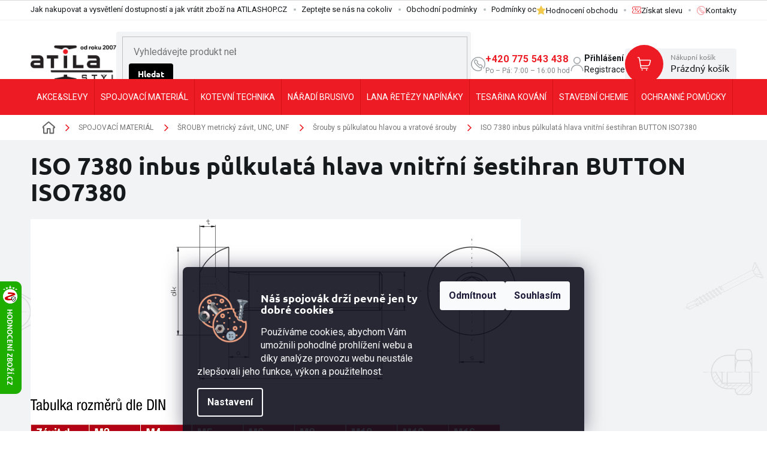

--- FILE ---
content_type: text/html; charset=utf-8
request_url: https://www.atilashop.cz/iso7380-inbus-pulkulata-hlava-vnitr--6hr-button/
body_size: 78964
content:
<!doctype html><html lang="cs" dir="ltr" class="header-background-light external-fonts-loaded"><head><meta charset="utf-8" /><meta name="viewport" content="width=device-width,initial-scale=1" /><title>ISO 7380 inbus půlkulatá hlava vnitřní šestihran BUTTON ISO7380 ✅ Vyberte si z 5 produktů na ATILASHOP.CZ</title><link rel="preconnect" href="https://cdn.myshoptet.com" /><link rel="dns-prefetch" href="https://cdn.myshoptet.com" /><link rel="preload" href="https://cdn.myshoptet.com/prj/dist/master/cms/libs/jquery/jquery-1.11.3.min.js" as="script" /><link href="https://cdn.myshoptet.com/prj/dist/master/cms/templates/frontend_templates/shared/css/font-face/roboto.css" rel="stylesheet"><link href="https://cdn.myshoptet.com/prj/dist/master/cms/templates/frontend_templates/shared/css/font-face/ubuntu.css" rel="stylesheet"><link href="https://cdn.myshoptet.com/prj/dist/master/shop/dist/font-shoptet-11.css.62c94c7785ff2cea73b2.css" rel="stylesheet"><script>
dataLayer = [];
dataLayer.push({'shoptet' : {
    "pageId": 1952,
    "pageType": "category",
    "currency": "CZK",
    "currencyInfo": {
        "decimalSeparator": ",",
        "exchangeRate": 1,
        "priceDecimalPlaces": 2,
        "symbol": "K\u010d",
        "symbolLeft": 0,
        "thousandSeparator": " "
    },
    "language": "cs",
    "projectId": 319219,
    "category": {
        "guid": "23b4ab20-e04d-11e9-ac23-ac1f6b0076ec",
        "path": "SPOJOVAC\u00cd MATERI\u00c1L | \u0160ROUBY metrick\u00fd z\u00e1vit, UNC, UNF | \u0160rouby s p\u016flkulatou hlavou a vratov\u00e9 \u0161rouby | ISO 7380 inbus p\u016flkulat\u00e1 hlava vnit\u0159n\u00ed \u0161estihran BUTTON ISO7380",
        "parentCategoryGuid": "7bb7fd4d-d9e7-11e9-ac23-ac1f6b0076ec"
    },
    "cartInfo": {
        "id": null,
        "freeShipping": false,
        "freeShippingFrom": 5000,
        "leftToFreeGift": {
            "formattedPrice": "0 K\u010d",
            "priceLeft": 0
        },
        "freeGift": false,
        "leftToFreeShipping": {
            "priceLeft": 5000,
            "dependOnRegion": 0,
            "formattedPrice": "5 000 K\u010d"
        },
        "discountCoupon": [],
        "getNoBillingShippingPrice": {
            "withoutVat": 0,
            "vat": 0,
            "withVat": 0
        },
        "cartItems": [],
        "taxMode": "ORDINARY"
    },
    "cart": [],
    "customer": {
        "priceRatio": 1,
        "priceListId": 1,
        "groupId": null,
        "registered": false,
        "mainAccount": false
    }
}});
dataLayer.push({'cookie_consent' : {
    "marketing": "denied",
    "analytics": "denied"
}});
document.addEventListener('DOMContentLoaded', function() {
    shoptet.consent.onAccept(function(agreements) {
        if (agreements.length == 0) {
            return;
        }
        dataLayer.push({
            'cookie_consent' : {
                'marketing' : (agreements.includes(shoptet.config.cookiesConsentOptPersonalisation)
                    ? 'granted' : 'denied'),
                'analytics': (agreements.includes(shoptet.config.cookiesConsentOptAnalytics)
                    ? 'granted' : 'denied')
            },
            'event': 'cookie_consent'
        });
    });
});
</script>
<meta property="og:type" content="website"><meta property="og:site_name" content="atilashop.cz"><meta property="og:url" content="https://www.atilashop.cz/iso7380-inbus-pulkulata-hlava-vnitr--6hr-button/"><meta property="og:title" content="ISO 7380 inbus půlkulatá hlava vnitřní šestihran BUTTON ISO7380 ✅ Vyberte si z 5 produktů na ATILASHOP.CZ"><meta name="author" content="ATILA STÝL"><meta name="web_author" content="Shoptet.cz"><meta name="dcterms.rightsHolder" content="www.atilashop.cz"><meta name="robots" content="index,follow"><meta property="og:image" content="https://www.atilashop.cz/user/categories/orig/iso_7380.png"><meta property="og:description" content="ISO 7380 inbus půlkulatá hlava vnitřní šestihran BUTTON ISO7380, ATILA STÝL"><meta name="description" content="ISO 7380 inbus půlkulatá hlava vnitřní šestihran BUTTON ISO7380, ATILA STÝL"><meta name="google-site-verification" content="238719260"><style>:root {--color-primary: #ED1C24;--color-primary-h: 358;--color-primary-s: 85%;--color-primary-l: 52%;--color-primary-hover: #171A1C;--color-primary-hover-h: 204;--color-primary-hover-s: 10%;--color-primary-hover-l: 10%;--color-secondary: #55B20E;--color-secondary-h: 94;--color-secondary-s: 85%;--color-secondary-l: 38%;--color-secondary-hover: #3d810a;--color-secondary-hover-h: 94;--color-secondary-hover-s: 86%;--color-secondary-hover-l: 27%;--color-tertiary: #F1F3F4;--color-tertiary-h: 200;--color-tertiary-s: 12%;--color-tertiary-l: 95%;--color-tertiary-hover: #F1F3F4;--color-tertiary-hover-h: 200;--color-tertiary-hover-s: 12%;--color-tertiary-hover-l: 95%;--color-header-background: #ffffff;--template-font: "Roboto";--template-headings-font: "Ubuntu";--header-background-url: url("https://cdn.myshoptet.com/usr/www.atilashop.cz/user/header_backgrounds/logo.png");--cookies-notice-background: #1A1937;--cookies-notice-color: #F8FAFB;--cookies-notice-button-hover: #f5f5f5;--cookies-notice-link-hover: #27263f;--templates-update-management-preview-mode-content: "Náhled aktualizací šablony je aktivní pro váš prohlížeč."}</style>
    
    <link href="https://cdn.myshoptet.com/prj/dist/master/shop/dist/main-11.less.5a24dcbbdabfd189c152.css" rel="stylesheet" />
        
    <script>var shoptet = shoptet || {};</script>
    <script src="https://cdn.myshoptet.com/prj/dist/master/shop/dist/main-3g-header.js.05f199e7fd2450312de2.js"></script>
<!-- User include --><!-- api 426(80) html code header -->
<link rel="stylesheet" href="https://cdn.myshoptet.com/usr/api2.dklab.cz/user/documents/_doplnky/navstivene/319219/10/319219_10.css" type="text/css" /><style> :root { --dklab-lastvisited-background-color: #FFFFFF; } </style>
<!-- service 619(267) html code header -->
<link href="https://cdn.myshoptet.com/usr/fvstudio.myshoptet.com/user/documents/addons/cartupsell.min.css?24.11.1" rel="stylesheet">
<!-- service 1472(1086) html code header -->
<link rel="stylesheet" href="https://cdn.myshoptet.com/usr/apollo.jakubtursky.sk/user/documents/assets/sipky/main.css?v=19">
<!-- project html code header -->
<link rel='stylesheet' media='screen' href='/user/documents/gfx/cmrt-style.css?v1.16' />
<meta name="facebook-domain-verification" content="xnt9z402ri6eqhiuvdxlz8seh74kz7" />

<script type='text/javascript'>
const hpTilesSettings = [
	{
  	id: 695,
    bg: '/user/documents/gfx/hp-tiles/695-bg.jpg',
    icon: '/user/documents/gfx/hp-tiles/695-icon.jpg',
    submenu: [725,734,46481,728,731,42341,740,737]
  },
  {
  	id: 698,
    bg: '/user/documents/gfx/hp-tiles/698-bg.jpg',
    icon: '/user/documents/gfx/hp-tiles/698-icon.jpg',
    submenu: [911,31367,13997,908,41892,872,21737,13991]
  },
  {
  	id: 704,
    bg: '/user/documents/gfx/hp-tiles/704-bg.jpg',
    icon: '/user/documents/gfx/hp-tiles/704-icon.jpg',
    submenu: [2390,881,884,2378,887,11645,11918,36215]
  },
  {
  	id: 701,
    bg: '/user/documents/gfx/hp-tiles/701-bg.jpg',
    icon: '/user/documents/gfx/hp-tiles/701-icon.jpg',
    submenu: [2687,23009,24779,23435,22937,32966,17168,53266]
  },
  {
  	id: 713,
    bg: '/user/documents/gfx/hp-tiles/713-bg.jpg',
    icon: '/user/documents/gfx/hp-tiles/713-icon.jpg',
    submenu: [857,860,854,44481,863,878,866,848]
  },
  {
  	id: 3242,
    bg: '/user/documents/gfx/hp-tiles/3242-bg.jpg',
    icon: '/user/documents/gfx/hp-tiles/3242-icon.jpg',
    submenu: [39437,39530,39515,39524,39566,39518,39443],
    hideAllCategories: true
  },
  {
  	id: 25556,
    bg: '/user/documents/gfx/hp-tiles/25556-bg.jpg',
    icon: '/user/documents/gfx/hp-tiles/25556-icon.jpg',
    submenu: [43591,1502,1499,1514,1520,1523,1508,1526]
  },
  {
  	id: 719,
    bg: '/user/documents/gfx/hp-tiles/719-bg.jpg',
    icon: '/user/documents/gfx/hp-tiles/719-icon.jpg',
    submenu: [929,932,941,935,938,944,977,947]
  },
  {
  	id: 716,
    bg: '/user/documents/gfx/hp-tiles/716-bg.jpg',
    icon: '/user/documents/gfx/hp-tiles/716-icon.jpg',
    submenu: []
  }
]
</script>

<script type="application/ld+json">
    {
      "@context": "http://schema.org/",
      "@type": "Product",
      "name": "AtilaShop.cz - https://www.atilashop.cz/hodnoceni-obchodu/",
      "aggregateRating": {
        "@type": "AggregateRating",
        "ratingValue": "5.0",
        "ratingCount": "2382",
        "reviewCount": "2382"
      }
    }
</script>

<script type="text/javascript">
    (function(c,l,a,r,i,t,y){
        c[a]=c[a]||function(){(c[a].q=c[a].q||[]).push(arguments)};
        t=l.createElement(r);t.async=1;t.src="https://www.clarity.ms/tag/"+i;
        y=l.getElementsByTagName(r)[0];y.parentNode.insertBefore(t,y);
    })(window, document, "clarity", "script", "ndb9uufot6");
</script>







<!--<link id='pkUpravyCss' data-author-name='Pavel Kuneš' data-author-email='koder@pavelkunes.cz' data-author-website='www.pavelkunes.cz' rel='stylesheet' media='screen' href='/user/documents/pkUpravy/pkUpravy.css?v3' />
<link id='cCSS' rel='stylesheet' media='screen' href='https://www.atilashop.cz/user/documents/gfx/css.css?v151_' />

<link rel="stylesheet" type="text/css" href="https://cdn.fv-studio.cz/atilashop.cz/fv-studio-app.css?v=4" />


<style>
.variant-name-wrapper .variant-name ~ span:first-of-type{
		display:none;
}

.no-data-in-layer .variant-name-wrapper .variant-name ~ span:first-of-type{
	display:inline;
}
.pagination-link .sr-only{
display:none;
}
.pagination-loader .load-products.btn.btn-default{
font-size: 1.75rem;
    padding: 1rem 2rem;
}

.search-whisperer {
  max-width: 98vw;
  width: 800px;
  transform: translateX(-50%);
  left: 50%;
  padding-left: 2.5rem;
  padding-right: 2.5rem;
}

.search-whisperer.active {
  display: flex;
  flex-direction: column;
  border: none;
  box-shadow: 0px 0px 46px -18px rgb(0 0 0 / 75%);
}

.search-whisperer-documents:first-child {
  order: 2;
  padding-bottom: 2rem;
}
.search-whisperer ul {
  order: 1;
  display: flex;
  flex-wrap: wrap;
  position: relative;
  padding-top: 6rem;
  padding-bottom: 4rem;
  justify-content:space-between;
}
.search-whisperer ul::after {
  content: "";
  position: absolute;
  bottom: 2rem;
  left: 0rem;
  right: 0rem;
  height: 1px;
  background: #d4d4d4;
}

.search-whisperer ul::before {
  content: "Nalezeno v produktech:";
  position: absolute;
  top: 3rem;
  left: 0rem;
  font-size: 1.6rem;
  color: #000;
  font-weight: 600;
}
.search-whisperer ul li {
  width: 48%;
  padding: 1.25rem 0rem;
  border: none;
  align-items: flex-start;
}
.search-whisperer ul li .price {
  position: absolute;
  right: 0rem;
  bottom: 0rem;
  font-weight: 600;
  font-size: 1.4rem;
}
.search-whisperer ul li .p-info {
  align-self: baseline;
}
.search-whisperer ul li .p-info .p-availability {
  position: absolute;
  bottom: 0px;
}
.search-whisperer ul li:nth-child(odd) {
  padding-right: 1rem;
}
.search-whisperer ul li:nth-child(even) {
  padding-left: 1rem;
}
.search-whisperer .p-name {
  color: #000000;
  font-weight: 600;
  white-space: initial;
  text-overflow: none;
  font-size: 1.4rem;
}

.search-whisperer ul li a {
  padding: 0px;
}
.search-whisperer ul li a:hover .p-name {
  text-decoration: underline;
}
.search-whisperer-documents:last-child {
  order: 3;
  border: none;
  padding: 1rem 0rem;
}
.search-whisperer .availability-label {
  font-weight: 600;
}
.search-whisperer-documents:last-child a {
  font-weight: 600;
  font-size: 1.2rem;
}

.search-whisperer-documents a span {
  color: #000;
  font-weight: 600;
  font-size: 1.2rem;
}
.search-whisperer-category em::before,
.search-whisperer-documents em,
.search-whisperer-documents a {
  color: #000;
}
.search-heading {
  margin: 1rem 0rem;
  color: #000;
  font-size: 1.5rem;
  font-weight: 600;
}

@media (max-width: 850px) {
  .search-whisperer ul li {
    width: 100%;
  }
  .search-whisperer ul li:nth-child(odd) {
    padding-right: 0rem;
  }
  .search-whisperer ul li:nth-child(even) {
    padding-left: 0rem;
  }
}

.search-whisperer ul li a:hover,
.search-whisperer-documents a:hover {
  background: rgb(250, 250, 250);
}

.search-whisperer-image {
  max-width: 75px;
}

</style>
-->


<!-- Tanganica pixel --><script>(function(w,d,s,l,i){w[l]=w[l]||[];w[l].push({'gtm.start': new Date().getTime(),event:'gtm.js'});var f=d.getElementsByTagName(s)[0], j=d.createElement(s),dl=l!='dataLayer'?'&l='+l:'';j.async=true;j.src='https://www.googletagmanager.com/gtm.js?id='+i+dl;f.parentNode.insertBefore(j,f);})(window,document,'script','dataLayer','GTM-TRS5RSN');</script><!-- End Tanganica pixel -->


<!-- /User include --><link rel="shortcut icon" href="/favicon.ico" type="image/x-icon" /><link rel="canonical" href="https://www.atilashop.cz/iso7380-inbus-pulkulata-hlava-vnitr--6hr-button/" />    <script>
        var _hwq = _hwq || [];
        _hwq.push(['setKey', '14F14173B0D0EDAABE2CA449149860FF']);
        _hwq.push(['setTopPos', '205']);
        _hwq.push(['showWidget', '21']);
        (function() {
            var ho = document.createElement('script');
            ho.src = 'https://cz.im9.cz/direct/i/gjs.php?n=wdgt&sak=14F14173B0D0EDAABE2CA449149860FF';
            var s = document.getElementsByTagName('script')[0]; s.parentNode.insertBefore(ho, s);
        })();
    </script>
    <!-- Global site tag (gtag.js) - Google Analytics -->
    <script async src="https://www.googletagmanager.com/gtag/js?id=G-6PKJMNNZHV"></script>
    <script>
        
        window.dataLayer = window.dataLayer || [];
        function gtag(){dataLayer.push(arguments);}
        

                    console.debug('default consent data');

            gtag('consent', 'default', {"ad_storage":"denied","analytics_storage":"denied","ad_user_data":"denied","ad_personalization":"denied","wait_for_update":500});
            dataLayer.push({
                'event': 'default_consent'
            });
        
        gtag('js', new Date());

        
                gtag('config', 'G-6PKJMNNZHV', {"groups":"GA4","send_page_view":false,"content_group":"category","currency":"CZK","page_language":"cs"});
        
                gtag('config', 'AW-764913679', {"allow_enhanced_conversions":true});
        
        
        
        
        
                    gtag('event', 'page_view', {"send_to":"GA4","page_language":"cs","content_group":"category","currency":"CZK"});
        
        
        
        
        
        
        
        
        
        
        
        
        
        document.addEventListener('DOMContentLoaded', function() {
            if (typeof shoptet.tracking !== 'undefined') {
                for (var id in shoptet.tracking.bannersList) {
                    gtag('event', 'view_promotion', {
                        "send_to": "UA",
                        "promotions": [
                            {
                                "id": shoptet.tracking.bannersList[id].id,
                                "name": shoptet.tracking.bannersList[id].name,
                                "position": shoptet.tracking.bannersList[id].position
                            }
                        ]
                    });
                }
            }

            shoptet.consent.onAccept(function(agreements) {
                if (agreements.length !== 0) {
                    console.debug('gtag consent accept');
                    var gtagConsentPayload =  {
                        'ad_storage': agreements.includes(shoptet.config.cookiesConsentOptPersonalisation)
                            ? 'granted' : 'denied',
                        'analytics_storage': agreements.includes(shoptet.config.cookiesConsentOptAnalytics)
                            ? 'granted' : 'denied',
                                                                                                'ad_user_data': agreements.includes(shoptet.config.cookiesConsentOptPersonalisation)
                            ? 'granted' : 'denied',
                        'ad_personalization': agreements.includes(shoptet.config.cookiesConsentOptPersonalisation)
                            ? 'granted' : 'denied',
                        };
                    console.debug('update consent data', gtagConsentPayload);
                    gtag('consent', 'update', gtagConsentPayload);
                    dataLayer.push(
                        { 'event': 'update_consent' }
                    );
                }
            });
        });
    </script>
</head><body class="desktop id-1952 in-iso7380-inbus-pulkulata-hlava-vnitr--6hr-button template-11 type-category multiple-columns-body columns-3 ums_forms_redesign--off ums_a11y_category_page--on ums_discussion_rating_forms--off ums_flags_display_unification--on ums_a11y_login--on mobile-header-version-0"><noscript>
    <style>
        #header {
            padding-top: 0;
            position: relative !important;
            top: 0;
        }
        .header-navigation {
            position: relative !important;
        }
        .overall-wrapper {
            margin: 0 !important;
        }
        body:not(.ready) {
            visibility: visible !important;
        }
    </style>
    <div class="no-javascript">
        <div class="no-javascript__title">Musíte změnit nastavení vašeho prohlížeče</div>
        <div class="no-javascript__text">Podívejte se na: <a href="https://www.google.com/support/bin/answer.py?answer=23852">Jak povolit JavaScript ve vašem prohlížeči</a>.</div>
        <div class="no-javascript__text">Pokud používáte software na blokování reklam, může být nutné povolit JavaScript z této stránky.</div>
        <div class="no-javascript__text">Děkujeme.</div>
    </div>
</noscript>

        <div id="fb-root"></div>
        <script>
            window.fbAsyncInit = function() {
                FB.init({
//                    appId            : 'your-app-id',
                    autoLogAppEvents : true,
                    xfbml            : true,
                    version          : 'v19.0'
                });
            };
        </script>
        <script async defer crossorigin="anonymous" src="https://connect.facebook.net/cs_CZ/sdk.js"></script>    <div class="siteCookies siteCookies--bottom siteCookies--dark js-siteCookies" role="dialog" data-testid="cookiesPopup" data-nosnippet>
        <div class="siteCookies__form">
            <div class="siteCookies__content">
                <div class="siteCookies__text">
                    <img src="/user/documents/upload/gfx/atilashop-cookies.png" style="float: left; margin-right: 2rem; max-width: 23%; margin-bottom: 2rem;" />
<h3 style="color: #fff; font-weight: 600;">Náš spojovák drží pevně jen ty dobré cookies</h3>
Používáme cookies, abychom Vám umožnili pohodlné prohlížení webu a díky analýze provozu webu neustále zlepšovali jeho funkce, výkon a použitelnost.
<style><!--
.siteCookies--bottom.siteCookies--scrolled {
    background-color: rgba(17,17,31,.9);
}
.siteCookies__form {
    background-color: rgba(17,17,31,.9);
}
.siteCookies--bottom.siteCookies--scrolled .siteCookies__form {
    background-color: rgba(17,17,31,0);
}
--></style>
                </div>
                <p class="siteCookies__links">
                    <button class="siteCookies__link js-cookies-settings" aria-label="Nastavení cookies" data-testid="cookiesSettings">Nastavení</button>
                </p>
            </div>
            <div class="siteCookies__buttonWrap">
                                    <button class="siteCookies__button js-cookiesConsentSubmit" value="reject" aria-label="Odmítnout cookies" data-testid="buttonCookiesReject">Odmítnout</button>
                                <button class="siteCookies__button js-cookiesConsentSubmit" value="all" aria-label="Přijmout cookies" data-testid="buttonCookiesAccept">Souhlasím</button>
            </div>
        </div>
        <script>
            document.addEventListener("DOMContentLoaded", () => {
                const siteCookies = document.querySelector('.js-siteCookies');
                document.addEventListener("scroll", shoptet.common.throttle(() => {
                    const st = document.documentElement.scrollTop;
                    if (st > 1) {
                        siteCookies.classList.add('siteCookies--scrolled');
                    } else {
                        siteCookies.classList.remove('siteCookies--scrolled');
                    }
                }, 100));
            });
        </script>
    </div>
<a href="#content" class="skip-link sr-only">Přejít na obsah</a><div class="overall-wrapper"><div class="user-action"><div class="container">
    <div class="user-action-in">
                    <div id="login" class="user-action-login popup-widget login-widget" role="dialog" aria-labelledby="loginHeading">
        <div class="popup-widget-inner">
                            <h2 id="loginHeading">Přihlášení k vašemu účtu</h2><div id="customerLogin"><form action="/action/Customer/Login/" method="post" id="formLoginIncluded" class="csrf-enabled formLogin" data-testid="formLogin"><input type="hidden" name="referer" value="" /><div class="form-group"><div class="input-wrapper email js-validated-element-wrapper no-label"><input type="email" name="email" class="form-control" autofocus placeholder="E-mailová adresa (např. jan@novak.cz)" data-testid="inputEmail" autocomplete="email" required /></div></div><div class="form-group"><div class="input-wrapper password js-validated-element-wrapper no-label"><input type="password" name="password" class="form-control" placeholder="Heslo" data-testid="inputPassword" autocomplete="current-password" required /><span class="no-display">Nemůžete vyplnit toto pole</span><input type="text" name="surname" value="" class="no-display" /></div></div><div class="form-group"><div class="login-wrapper"><button type="submit" class="btn btn-secondary btn-text btn-login" data-testid="buttonSubmit">Přihlásit se</button><div class="password-helper"><a href="/registrace/" data-testid="signup" rel="nofollow">Nová registrace</a><a href="/klient/zapomenute-heslo/" rel="nofollow">Zapomenuté heslo</a></div></div></div></form>
</div>                    </div>
    </div>

                            <div id="cart-widget" class="user-action-cart popup-widget cart-widget loader-wrapper" data-testid="popupCartWidget" role="dialog" aria-hidden="true">
    <div class="popup-widget-inner cart-widget-inner place-cart-here">
        <div class="loader-overlay">
            <div class="loader"></div>
        </div>
    </div>

    <div class="cart-widget-button">
        <a href="/kosik/" class="btn btn-conversion" id="continue-order-button" rel="nofollow" data-testid="buttonNextStep">Pokračovat do košíku</a>
    </div>
</div>
            </div>
</div>
</div><div class="top-navigation-bar" data-testid="topNavigationBar">

    <div class="container">

        <div class="top-navigation-contacts">
            <strong>Zákaznická podpora:</strong><a href="tel:+420775543438" class="project-phone" aria-label="Zavolat na +420775543438" data-testid="contactboxPhone"><span>+420 775 543 438</span></a><a href="mailto:obchod@atilastyl.cz" class="project-email" data-testid="contactboxEmail"><span>obchod@atilastyl.cz</span></a>        </div>

                            <div class="top-navigation-menu">
                <div class="top-navigation-menu-trigger"></div>
                <ul class="top-navigation-bar-menu">
                                            <li class="top-navigation-menu-item-27">
                            <a href="/jak-nakupovat/">Jak nakupovat a vysvětlení dostupností a jak vrátit zboží na ATILASHOP.CZ</a>
                        </li>
                                            <li class="top-navigation-menu-item-57970">
                            <a href="/nabidka-na-miru/">Zeptejte se nás na cokoliv</a>
                        </li>
                                            <li class="top-navigation-menu-item-39">
                            <a href="/obchodni-podminky/">Obchodní podmínky</a>
                        </li>
                                            <li class="top-navigation-menu-item-691">
                            <a href="/podminky-ochrany-osobnich-udaju/">Podmínky ochrany osobních údajů GDPR</a>
                        </li>
                                    </ul>
                <ul class="top-navigation-bar-menu-helper"></ul>
            </div>
        
        <div class="top-navigation-tools top-navigation-tools--language">
            <div class="responsive-tools">
                <a href="#" class="toggle-window" data-target="search" aria-label="Hledat" data-testid="linkSearchIcon"></a>
                                                            <a href="#" class="toggle-window" data-target="login"></a>
                                                    <a href="#" class="toggle-window" data-target="navigation" aria-label="Menu" data-testid="hamburgerMenu"></a>
            </div>
                        <button class="top-nav-button top-nav-button-login toggle-window" type="button" data-target="login" aria-haspopup="dialog" aria-controls="login" aria-expanded="false" data-testid="signin"><span>Přihlášení</span></button>        </div>

    </div>

</div>
<header id="header"><div class="container navigation-wrapper">
    <div class="header-top">
        <div class="site-name-wrapper">
            <div class="site-name"><a href="/" data-testid="linkWebsiteLogo"><img src="https://cdn.myshoptet.com/usr/www.atilashop.cz/user/logos/logo-atila-1.png" alt="ATILA STÝL" fetchpriority="low" /></a></div>        </div>
        <div class="search" itemscope itemtype="https://schema.org/WebSite">
            <meta itemprop="headline" content="ISO 7380 inbus půlkulatá hlava vnitřní šestihran BUTTON ISO7380"/><meta itemprop="url" content="https://www.atilashop.cz"/><meta itemprop="text" content="ISO 7380 inbus půlkulatá hlava vnitřní šestihran BUTTON ISO7380, ATILA STÝL"/>            <form action="/action/ProductSearch/prepareString/" method="post"
    id="formSearchForm" class="search-form compact-form js-search-main"
    itemprop="potentialAction" itemscope itemtype="https://schema.org/SearchAction" data-testid="searchForm">
    <fieldset>
        <meta itemprop="target"
            content="https://www.atilashop.cz/vyhledavani/?string={string}"/>
        <input type="hidden" name="language" value="cs"/>
        
            
<input
    type="search"
    name="string"
        class="query-input form-control search-input js-search-input"
    placeholder="Napište, co hledáte"
    autocomplete="off"
    required
    itemprop="query-input"
    aria-label="Vyhledávání"
    data-testid="searchInput"
>
            <button type="submit" class="btn btn-default" data-testid="searchBtn">Hledat</button>
        
    </fieldset>
</form>
        </div>
        <div class="navigation-buttons">
                
    <a href="/kosik/" class="btn btn-icon toggle-window cart-count" data-target="cart" data-hover="true" data-redirect="true" data-testid="headerCart" rel="nofollow" aria-haspopup="dialog" aria-expanded="false" aria-controls="cart-widget">
        
                <span class="sr-only">Nákupní košík</span>
        
            <span class="cart-price visible-lg-inline-block" data-testid="headerCartPrice">
                                    Prázdný košík                            </span>
        
    
            </a>
        </div>
    </div>
    <nav id="navigation" aria-label="Hlavní menu" data-collapsible="true"><div class="navigation-in menu"><ul class="menu-level-1" role="menubar" data-testid="headerMenuItems"><li class="menu-item-58507 ext" role="none"><a href="/akce-a-slevy/" data-testid="headerMenuItem" role="menuitem" aria-haspopup="true" aria-expanded="false"><b>AKCE&amp;SLEVY</b><span class="submenu-arrow"></span></a><ul class="menu-level-2" aria-label="AKCE&amp;SLEVY" tabindex="-1" role="menu"><li class="menu-item-58510" role="none"><a href="/akce-a-slevy-na-spojovaci-material/" class="menu-image" data-testid="headerMenuItem" tabindex="-1" aria-hidden="true"><img src="data:image/svg+xml,%3Csvg%20width%3D%22140%22%20height%3D%22100%22%20xmlns%3D%22http%3A%2F%2Fwww.w3.org%2F2000%2Fsvg%22%3E%3C%2Fsvg%3E" alt="" aria-hidden="true" width="140" height="100"  data-src="https://cdn.myshoptet.com/usr/www.atilashop.cz/user/categories/thumb/akce-a-slevy-na-spojovaci-material.jpg" fetchpriority="low" /></a><div><a href="/akce-a-slevy-na-spojovaci-material/" data-testid="headerMenuItem" role="menuitem"><span>AKCE A SLEVY na spojovací materiál</span></a>
                        </div></li><li class="menu-item-58513" role="none"><a href="/akce-a-slevy-na-kotevni-techniku/" class="menu-image" data-testid="headerMenuItem" tabindex="-1" aria-hidden="true"><img src="data:image/svg+xml,%3Csvg%20width%3D%22140%22%20height%3D%22100%22%20xmlns%3D%22http%3A%2F%2Fwww.w3.org%2F2000%2Fsvg%22%3E%3C%2Fsvg%3E" alt="" aria-hidden="true" width="140" height="100"  data-src="https://cdn.myshoptet.com/usr/www.atilashop.cz/user/categories/thumb/akce-a-slevy-na-kotevni-techniku.jpg" fetchpriority="low" /></a><div><a href="/akce-a-slevy-na-kotevni-techniku/" data-testid="headerMenuItem" role="menuitem"><span>AKCE A SLEVY na kotevní techniku</span></a>
                        </div></li><li class="menu-item-58516" role="none"><a href="/akce-a-slevy-na-naradi/" class="menu-image" data-testid="headerMenuItem" tabindex="-1" aria-hidden="true"><img src="data:image/svg+xml,%3Csvg%20width%3D%22140%22%20height%3D%22100%22%20xmlns%3D%22http%3A%2F%2Fwww.w3.org%2F2000%2Fsvg%22%3E%3C%2Fsvg%3E" alt="" aria-hidden="true" width="140" height="100"  data-src="https://cdn.myshoptet.com/usr/www.atilashop.cz/user/categories/thumb/akce-a-slevy-na-naradi.jpg" fetchpriority="low" /></a><div><a href="/akce-a-slevy-na-naradi/" data-testid="headerMenuItem" role="menuitem"><span>AKCE A SLEVY na nářadí</span></a>
                        </div></li><li class="menu-item-58519" role="none"><a href="/akce-a-slevy-na-tesarinu-a-kovani/" class="menu-image" data-testid="headerMenuItem" tabindex="-1" aria-hidden="true"><img src="data:image/svg+xml,%3Csvg%20width%3D%22140%22%20height%3D%22100%22%20xmlns%3D%22http%3A%2F%2Fwww.w3.org%2F2000%2Fsvg%22%3E%3C%2Fsvg%3E" alt="" aria-hidden="true" width="140" height="100"  data-src="https://cdn.myshoptet.com/usr/www.atilashop.cz/user/categories/thumb/akce-a-slevy-na-tesarinu-a-kovani.jpg" fetchpriority="low" /></a><div><a href="/akce-a-slevy-na-tesarinu-a-kovani/" data-testid="headerMenuItem" role="menuitem"><span>AKCE A SLEVY na tesařinu a kování</span></a>
                        </div></li><li class="menu-item-58522" role="none"><a href="/akce-a-slevy-na-stavebni-chemii/" class="menu-image" data-testid="headerMenuItem" tabindex="-1" aria-hidden="true"><img src="data:image/svg+xml,%3Csvg%20width%3D%22140%22%20height%3D%22100%22%20xmlns%3D%22http%3A%2F%2Fwww.w3.org%2F2000%2Fsvg%22%3E%3C%2Fsvg%3E" alt="" aria-hidden="true" width="140" height="100"  data-src="https://cdn.myshoptet.com/usr/www.atilashop.cz/user/categories/thumb/akce-a-slevy-na-stavebni-chemii.jpg" fetchpriority="low" /></a><div><a href="/akce-a-slevy-na-stavebni-chemii/" data-testid="headerMenuItem" role="menuitem"><span>AKCE A SLEVY na stavební chemii</span></a>
                        </div></li><li class="menu-item-58525" role="none"><a href="/akce-a-slevy-na-ochranne-pomucky/" class="menu-image" data-testid="headerMenuItem" tabindex="-1" aria-hidden="true"><img src="data:image/svg+xml,%3Csvg%20width%3D%22140%22%20height%3D%22100%22%20xmlns%3D%22http%3A%2F%2Fwww.w3.org%2F2000%2Fsvg%22%3E%3C%2Fsvg%3E" alt="" aria-hidden="true" width="140" height="100"  data-src="https://cdn.myshoptet.com/usr/www.atilashop.cz/user/categories/thumb/akce-a-slevy-na-ochranne-pomucky.jpg" fetchpriority="low" /></a><div><a href="/akce-a-slevy-na-ochranne-pomucky/" data-testid="headerMenuItem" role="menuitem"><span>AKCE A SLEVY na ochranné pomůcky</span></a>
                        </div></li></ul></li>
<li class="menu-item-695 ext" role="none"><a href="/spojovaci-material/" data-testid="headerMenuItem" role="menuitem" aria-haspopup="true" aria-expanded="false"><b>SPOJOVACÍ MATERIÁL</b><span class="submenu-arrow"></span></a><ul class="menu-level-2" aria-label="SPOJOVACÍ MATERIÁL" tabindex="-1" role="menu"><li class="menu-item-42341 has-third-level" role="none"><a href="/nerezovy-program-normovany--lodni--solarni-a-specialni/" class="menu-image" data-testid="headerMenuItem" tabindex="-1" aria-hidden="true"><img src="data:image/svg+xml,%3Csvg%20width%3D%22140%22%20height%3D%22100%22%20xmlns%3D%22http%3A%2F%2Fwww.w3.org%2F2000%2Fsvg%22%3E%3C%2Fsvg%3E" alt="" aria-hidden="true" width="140" height="100"  data-src="https://cdn.myshoptet.com/usr/www.atilashop.cz/user/categories/thumb/nerezov___program.jpg" fetchpriority="low" /></a><div><a href="/nerezovy-program-normovany--lodni--solarni-a-specialni/" data-testid="headerMenuItem" role="menuitem"><span>NEREZOVÝ PROGRAM NORMOVANÝ, SOLAR pro FVE a SPECIÁLNÍ</span></a>
                                                    <ul class="menu-level-3" role="menu">
                                                                    <li class="menu-item-44460" role="none">
                                        <a href="/spojovaci-material-a-komponenty-pro-fve/" data-testid="headerMenuItem" role="menuitem">
                                            SOLAR spojovací materiál a komponenty pro montáž panelů pro fotovolatiku FVE</a>,                                    </li>
                                                                    <li class="menu-item-45464" role="none">
                                        <a href="/martim-nerezova-lana--retezy--trmeny--kotvy-2/" data-testid="headerMenuItem" role="menuitem">
                                            Nerezová lana, řetězy, třmeny, kotvy - MARTIM</a>,                                    </li>
                                                                    <li class="menu-item-44475" role="none">
                                        <a href="/nerezove-srouby/" data-testid="headerMenuItem" role="menuitem">
                                            Nerezové šrouby</a>,                                    </li>
                                                                    <li class="menu-item-44484" role="none">
                                        <a href="/nerezove-matice/" data-testid="headerMenuItem" role="menuitem">
                                            Nerezové matice</a>,                                    </li>
                                                                    <li class="menu-item-44469" role="none">
                                        <a href="/nerezove-podlozky/" data-testid="headerMenuItem" role="menuitem">
                                            Nerezové podložky</a>,                                    </li>
                                                                    <li class="menu-item-44547" role="none">
                                        <a href="/nerezove-samorezne-srouby/" data-testid="headerMenuItem" role="menuitem">
                                            Nerezové samořezné šrouby</a>,                                    </li>
                                                                    <li class="menu-item-44610" role="none">
                                        <a href="/nerezove-samovrtne-srouby-texy/" data-testid="headerMenuItem" role="menuitem">
                                            Nerezové samovrtné šrouby - texy</a>,                                    </li>
                                                                    <li class="menu-item-44520" role="none">
                                        <a href="/nerezove-vruty/" data-testid="headerMenuItem" role="menuitem">
                                            Nerezové vruty</a>,                                    </li>
                                                                    <li class="menu-item-44589" role="none">
                                        <a href="/nerezove-zavitove-tyce/" data-testid="headerMenuItem" role="menuitem">
                                            Nerezové závitové tyče, svorníky a kombišrouby</a>,                                    </li>
                                                                    <li class="menu-item-44619" role="none">
                                        <a href="/nererzove-fasadni-srouby/" data-testid="headerMenuItem" role="menuitem">
                                            Nerezové fasádní šrouby</a>,                                    </li>
                                                                    <li class="menu-item-44529" role="none">
                                        <a href="/nerezove-nyty--nytovaci-matice-prislusenstvi/" data-testid="headerMenuItem" role="menuitem">
                                            Nerezové nýty, nýtovací matice + příslušenství</a>,                                    </li>
                                                                    <li class="menu-item-45276" role="none">
                                        <a href="/nerezova-kotevni-technika-mkt/" data-testid="headerMenuItem" role="menuitem">
                                            Nerezová kotevní technika MKT</a>,                                    </li>
                                                                    <li class="menu-item-45285" role="none">
                                        <a href="/nerezove-zavesne-srouby-a-matice/" data-testid="headerMenuItem" role="menuitem">
                                            Nerezové závěsné šrouby a matice</a>,                                    </li>
                                                                    <li class="menu-item-45288" role="none">
                                        <a href="/nerezove-zavesne-srouby-a-matice-2/" data-testid="headerMenuItem" role="menuitem">
                                            Nerezové šrouby s okem</a>,                                    </li>
                                                                    <li class="menu-item-44523" role="none">
                                        <a href="/nerezove-koliky--nerezove-cepy/" data-testid="headerMenuItem" role="menuitem">
                                            Nerezové kolíky, nerezové čepy, hřeby a nerezové závlačky</a>,                                    </li>
                                                                    <li class="menu-item-45267" role="none">
                                        <a href="/nerezove-sady/" data-testid="headerMenuItem" role="menuitem">
                                            Nerezové sady</a>,                                    </li>
                                                                    <li class="menu-item-44583" role="none">
                                        <a href="/nerezovy-spojovaci-material-duplex-nerez-1-4462/" data-testid="headerMenuItem" role="menuitem">
                                            Nerezový spojovací materiál DUPLEX nerez 1.4462</a>                                    </li>
                                                            </ul>
                        </div></li><li class="menu-item-734 has-third-level" role="none"><a href="/vruty/" class="menu-image" data-testid="headerMenuItem" tabindex="-1" aria-hidden="true"><img src="data:image/svg+xml,%3Csvg%20width%3D%22140%22%20height%3D%22100%22%20xmlns%3D%22http%3A%2F%2Fwww.w3.org%2F2000%2Fsvg%22%3E%3C%2Fsvg%3E" alt="" aria-hidden="true" width="140" height="100"  data-src="https://cdn.myshoptet.com/usr/www.atilashop.cz/user/categories/thumb/vruty_set_01.jpg" fetchpriority="low" /></a><div><a href="/vruty/" data-testid="headerMenuItem" role="menuitem"><span>VRUTY do dřeva, vruty RAPI-TEC® - Šrouby do dřeva</span></a>
                                                    <ul class="menu-level-3" role="menu">
                                                                    <li class="menu-item-47833" role="none">
                                        <a href="/vruty-speed-pro-drevostavby/" data-testid="headerMenuItem" role="menuitem">
                                            Vruty SPEED pro truhláře, dřevostavby a terasy</a>,                                    </li>
                                                                    <li class="menu-item-3302" role="none">
                                        <a href="/univerzalni-vrut-se-zapustnou-hlavou-a-drazkou-pozidrive/" data-testid="headerMenuItem" role="menuitem">
                                            Vruty do dřeva: PZ univerzální vrut se zápustnou hlavou a křížovou drážkou POZIDRIVE</a>,                                    </li>
                                                                    <li class="menu-item-3323" role="none">
                                        <a href="/univerzalni-vrut-se-zapustnou-hlavou-a-drazkou-torx/" data-testid="headerMenuItem" role="menuitem">
                                            Vruty do dřeva: TORX univerzální vrut se zápustnou hlavou a drážkou TORX</a>,                                    </li>
                                                                    <li class="menu-item-3347" role="none">
                                        <a href="/univerzalni-vrut-s-pulkulatou-hlavou-a-drazkou-pozidrive/" data-testid="headerMenuItem" role="menuitem">
                                            Vruty do dřeva: Univerzální vrut s půlkulatou hlavou a křížovou drážkou POZIDRIVE</a>,                                    </li>
                                                                    <li class="menu-item-3413" role="none">
                                        <a href="/vrut-konstrukcni-tesarsky-talirova-hlava/" data-testid="headerMenuItem" role="menuitem">
                                            Vruty do dřeva: Vrut konstrukční tesařský talířová hlava TORX</a>,                                    </li>
                                                                    <li class="menu-item-3425" role="none">
                                        <a href="/vrut-konstrukcni-tesarsky-zapustna-hlava-torx/" data-testid="headerMenuItem" role="menuitem">
                                            Vruty do dřeva: Vrut konstrukční tesařský zápustná hlava TORX</a>,                                    </li>
                                                                    <li class="menu-item-21539" role="none">
                                        <a href="/terasovy-vrut-nerez-aisi-410-top-cena/" data-testid="headerMenuItem" role="menuitem">
                                            Vruty do dřeva: Terasový vrut, terasové vruty</a>,                                    </li>
                                                                    <li class="menu-item-3533" role="none">
                                        <a href="/din571-vrut-do-dreva-se-sestihrannou-hlavou/" data-testid="headerMenuItem" role="menuitem">
                                            DIN 571 vrut do dřeva se šestihrannou hlavou DIN571</a>,                                    </li>
                                                                    <li class="menu-item-24788" role="none">
                                        <a href="/vruty-do-sadrokartonu/" data-testid="headerMenuItem" role="menuitem">
                                            Vruty do SÁDROKARTONU černý chromát , pozink</a>,                                    </li>
                                                                    <li class="menu-item-47851" role="none">
                                        <a href="/vruty-spax/" data-testid="headerMenuItem" role="menuitem">
                                            Vruty SPAX</a>,                                    </li>
                                                                    <li class="menu-item-48182" role="none">
                                        <a href="/vruty-eurotec/" data-testid="headerMenuItem" role="menuitem">
                                            Vruty EUROTEC</a>,                                    </li>
                                                                    <li class="menu-item-19877" role="none">
                                        <a href="/rapi-tec-vruty-kompletni-sortiment-rapitec/" data-testid="headerMenuItem" role="menuitem">
                                            Vruty RAPI-TEC a sortiment pro terasy</a>,                                    </li>
                                                                    <li class="menu-item-3401" role="none">
                                        <a href="/vrut-cetris-do-cementotriskovych-desek-se-zapustnou-hlavou-s-brity--dvouchodym-zavitem-hi-low-a-tvrzenym-hr/" data-testid="headerMenuItem" role="menuitem">
                                            Vrut do CETRIS desek se záp. hl., dvouchodým závitem HI-LOW a tvrzeným hr</a>,                                    </li>
                                                                    <li class="menu-item-3524" role="none">
                                        <a href="/kombinovany-sroub-vrut-sroub/" data-testid="headerMenuItem" role="menuitem">
                                            Kombinovaný šroub vrut + šroub</a>,                                    </li>
                                                                    <li class="menu-item-3374" role="none">
                                        <a href="/din95-vrut-do-dreva-s-cockovou-hlavou-a-prubeznou-drazkou/" data-testid="headerMenuItem" role="menuitem">
                                            DIN 95 vrut do dřeva s čočkovou hlavou a průběžnou drážkou</a>,                                    </li>
                                                                    <li class="menu-item-3365" role="none">
                                        <a href="/din96-vrut-do-dreva-s-pulkulatou-hlavou-a-prubeznou-drazkou/" data-testid="headerMenuItem" role="menuitem">
                                            DIN 96 vrut do dřeva s půlkulatou hlavou a průběžnou drážkou</a>,                                    </li>
                                                                    <li class="menu-item-3476" role="none">
                                        <a href="/din97-vrut-se-zapustnou-hlavou-a-prubeznou-drazkou/" data-testid="headerMenuItem" role="menuitem">
                                            DIN 97 vrut se zápustnou hlavou a průběžnou drážkou</a>,                                    </li>
                                                                    <li class="menu-item-3380" role="none">
                                        <a href="/din--7995p-vrut-do-dreva-s-cockovou-hlavou-a-drazkou-pozidrive--s-tesnici-podlozkou-15mm--klempirsky/" data-testid="headerMenuItem" role="menuitem">
                                            Klempířský vrut DIN 7995P Vrut do dřeva s čočkovou hlavou, s těsnící podložkou 15mm</a>,                                    </li>
                                                                    <li class="menu-item-3392" role="none">
                                        <a href="/univerzalni-vrut-s-cockovou-hlavou-a-drazkou-pozidrive/" data-testid="headerMenuItem" role="menuitem">
                                            Univerzální vrut s čočkovou hlavou a drážkou POZIDRIVE</a>,                                    </li>
                                                                    <li class="menu-item-3356" role="none">
                                        <a href="/univerzalni-vrut-s-pulkulatou-hlavou-a-drazkou-torx/" data-testid="headerMenuItem" role="menuitem">
                                            Univerzální vrut s půlkulatou hlavou a drážkou TORX</a>,                                    </li>
                                                                    <li class="menu-item-3407" role="none">
                                        <a href="/univerzalni-vrut-s-cockovou-hlavou-s-limcem--s-drazkou-pozidrive/" data-testid="headerMenuItem" role="menuitem">
                                            Univerzální vrut s čočkovou hlavou s límcem, s drážkou POZIDRIVE</a>,                                    </li>
                                                                    <li class="menu-item-3437" role="none">
                                        <a href="/vrut-se-zapustnou-hlavou-a-drazkou-torx--s-vrtakem-na-spicce/" data-testid="headerMenuItem" role="menuitem">
                                            Vrut se zápustnou hlavou a drážkou TORX, s vrtákem na špičce</a>,                                    </li>
                                                                    <li class="menu-item-3446" role="none">
                                        <a href="/vrut-s-malou-zapustnou-hlavou-a-drazkou-torx--s-vrtakem-na-spicce/" data-testid="headerMenuItem" role="menuitem">
                                            Vrut s malou zápustnou hlavou a drážkou TORX, s vrtákem na špičce</a>,                                    </li>
                                                                    <li class="menu-item-3452" role="none">
                                        <a href="/vrut-distancni-se-zapustnou-hlavou-a-drazkou-torx--s-krouzky-pod-hlavou/" data-testid="headerMenuItem" role="menuitem">
                                            Vrut distanční se zápustnou hlavou a drážkou TORX, s kroužky pod hlavou</a>,                                    </li>
                                                                    <li class="menu-item-3464" role="none">
                                        <a href="/vrut-pulkulata-hlava-siroka-s-drazkou-torx-s-celym-zavitem/" data-testid="headerMenuItem" role="menuitem">
                                            Vrut půlkulatá hlava široká s drážkou TORX s celým závitem</a>,                                    </li>
                                                                    <li class="menu-item-3470" role="none">
                                        <a href="/vrut-pulkulata-hlava-siroka-trespo-s-drazkou-torx/" data-testid="headerMenuItem" role="menuitem">
                                            Vrut půlkulatá hlava široká TRESPO s drážkou TORX</a>,                                    </li>
                                                                    <li class="menu-item-24953" role="none">
                                        <a href="/eurovruty/" data-testid="headerMenuItem" role="menuitem">
                                            Eurovruty</a>,                                    </li>
                                                                    <li class="menu-item-24962" role="none">
                                        <a href="/vrut-konfirmat-se-zapustnou-hlavou-2/" data-testid="headerMenuItem" role="menuitem">
                                            Vrut konfirmát se zápustnou hlavou</a>,                                    </li>
                                                                    <li class="menu-item-47824" role="none">
                                        <a href="/vruty-heco-pro-drevene-konstrukce/" data-testid="headerMenuItem" role="menuitem">
                                            Vruty HECO pro dřevěné konstrukce, fasády a aplikace</a>,                                    </li>
                                                                    <li class="menu-item-48013" role="none">
                                        <a href="/sfs-vruty--texy-a-prislusnstvi/" data-testid="headerMenuItem" role="menuitem">
                                            SFS vruty, texy úhelníky a příslušnství</a>,                                    </li>
                                                                    <li class="menu-item-61186" role="none">
                                        <a href="/wds-vrut-distancni/" data-testid="headerMenuItem" role="menuitem">
                                            WDS vrut distanční</a>,                                    </li>
                                                                    <li class="menu-item-61189" role="none">
                                        <a href="/wkt-vrut-do-nadkrokevni-izolace/" data-testid="headerMenuItem" role="menuitem">
                                            WKT vrut do nadkrokevní izolace</a>,                                    </li>
                                                                    <li class="menu-item-61192" role="none">
                                        <a href="/wkw-vrut-do-nadkrokevni-izolace/" data-testid="headerMenuItem" role="menuitem">
                                            WKW vrut do nadkrokevní izolace</a>,                                    </li>
                                                                    <li class="menu-item-61195" role="none">
                                        <a href="/cpw-vrut-valcova-hlava-tesarsky/" data-testid="headerMenuItem" role="menuitem">
                                            CPW vrut válcová hlava tesařský</a>                                    </li>
                                                            </ul>
                        </div></li><li class="menu-item-725 has-third-level" role="none"><a href="/srouby-metricke--unc--unf/" class="menu-image" data-testid="headerMenuItem" tabindex="-1" aria-hidden="true"><img src="data:image/svg+xml,%3Csvg%20width%3D%22140%22%20height%3D%22100%22%20xmlns%3D%22http%3A%2F%2Fwww.w3.org%2F2000%2Fsvg%22%3E%3C%2Fsvg%3E" alt="" aria-hidden="true" width="140" height="100"  data-src="https://cdn.myshoptet.com/usr/www.atilashop.cz/user/categories/thumb/srouby_01_metrick__.jpg" fetchpriority="low" /></a><div><a href="/srouby-metricke--unc--unf/" data-testid="headerMenuItem" role="menuitem"><span>ŠROUBY metrický závit, UNC, UNF</span></a>
                                                    <ul class="menu-level-3" role="menu">
                                                                    <li class="menu-item-785" role="none">
                                        <a href="/6ti-hranna-hlava/" data-testid="headerMenuItem" role="menuitem">
                                            Šrouby se šestihrannou hlavou</a>,                                    </li>
                                                                    <li class="menu-item-788" role="none">
                                        <a href="/valcova-hlava/" data-testid="headerMenuItem" role="menuitem">
                                            Šrouby s válcovou hlavou a imbus šrouby</a>,                                    </li>
                                                                    <li class="menu-item-791" role="none">
                                        <a href="/zapustena-a-cockova-hlava/" data-testid="headerMenuItem" role="menuitem">
                                            Šrouby se zapuštěnou hlavou, šrouby s čočkovou hlavou</a>,                                    </li>
                                                                    <li class="menu-item-794" role="none">
                                        <a href="/pulkulata-hlava-vratove-srouby/" data-testid="headerMenuItem" role="menuitem">
                                            Šrouby s půlkulatou hlavou a vratové šrouby</a>,                                    </li>
                                                                    <li class="menu-item-797" role="none">
                                        <a href="/staveci-srouby-cerviky/" data-testid="headerMenuItem" role="menuitem">
                                            Šrouby stavěcí - červíky</a>,                                    </li>
                                                                    <li class="menu-item-1079" role="none">
                                        <a href="/zavesne-srouby/" data-testid="headerMenuItem" role="menuitem">
                                            Šrouby závěsné</a>,                                    </li>
                                                                    <li class="menu-item-800" role="none">
                                        <a href="/srouby-s-okem/" data-testid="headerMenuItem" role="menuitem">
                                            Šrouby otočné s okem</a>,                                    </li>
                                                                    <li class="menu-item-803" role="none">
                                        <a href="/zavrtne-srouby/" data-testid="headerMenuItem" role="menuitem">
                                            Šrouby závrtné</a>,                                    </li>
                                                                    <li class="menu-item-1475" role="none">
                                        <a href="/upinaci-srouby/" data-testid="headerMenuItem" role="menuitem">
                                            Šrouby upínací</a>,                                    </li>
                                                                    <li class="menu-item-1457" role="none">
                                        <a href="/din152/" data-testid="headerMenuItem" role="menuitem">
                                            DIN 15237 šroub korečkový + matice + podložka DIN15237</a>,                                    </li>
                                                                    <li class="menu-item-5489" role="none">
                                        <a href="/din186b-sroub-s-t-hlavou-a-ctyrhranem/" data-testid="headerMenuItem" role="menuitem">
                                            DIN 186B Šroub s T hlavou a čtyřhranem DIN186B</a>,                                    </li>
                                                                    <li class="menu-item-5465" role="none">
                                        <a href="/din-316--sroub-kridlovy--americka-forma-af/" data-testid="headerMenuItem" role="menuitem">
                                            DIN 316 AF Šroub křídlový, americká forma AF DIN316</a>,                                    </li>
                                                                    <li class="menu-item-5456" role="none">
                                        <a href="/din316-sroub-kridlovy--nemecka-forma-gt-mickey/" data-testid="headerMenuItem" role="menuitem">
                                            DIN 316 GT Šroub křídlový, německá forma GT MICKEY DIN316</a>,                                    </li>
                                                                    <li class="menu-item-5480" role="none">
                                        <a href="/din404-plombovaci-sroub-s-valcovou-hlavou--prubeznou-drazkou-a-otvory-v-hlave/" data-testid="headerMenuItem" role="menuitem">
                                            DIN 404 plombovací šroub s válcovou hlavou, průběžnou drážkou a otvory v hlavě DIN404</a>,                                    </li>
                                                                    <li class="menu-item-5432" role="none">
                                        <a href="/din464-sroub-s-ryhovanou-hlavou/" data-testid="headerMenuItem" role="menuitem">
                                            DIN 464 Šroub s rýhovanou hlavou DIN464</a>,                                    </li>
                                                                    <li class="menu-item-5444" role="none">
                                        <a href="/din653-sroub-s-nizkou-ryhovanou-hlavou/" data-testid="headerMenuItem" role="menuitem">
                                            DIN 653 Šroub s nízkou rýhovanou hlavou DIN653</a>,                                    </li>
                                                                    <li class="menu-item-2075" role="none">
                                        <a href="/din906-zatka-inbus-s-kuzelovym-zavitem/" data-testid="headerMenuItem" role="menuitem">
                                            DIN 906 zátka inbus s kuželovým závitem DIN906</a>,                                    </li>
                                                                    <li class="menu-item-2105" role="none">
                                        <a href="/din908-zatka-inbus-s-nakruzkem-a-valcovym-zavitem/" data-testid="headerMenuItem" role="menuitem">
                                            DIN 908 zátka inbus s nákružkem a válcovým závitem DIN908</a>,                                    </li>
                                                                    <li class="menu-item-2408" role="none">
                                        <a href="/din-909-zatka-s-vnejsim-sestihranem-a-kuzelovym-zav/" data-testid="headerMenuItem" role="menuitem">
                                            DIN 909 zátka s vnějším šestihranem a kuželovým závitem DIN909</a>,                                    </li>
                                                                    <li class="menu-item-2417" role="none">
                                        <a href="/din910-zatka-s-vnejsim-sestihranem-a-nakruzkem--s-valcovym-zavitem/" data-testid="headerMenuItem" role="menuitem">
                                            DIN 910 zátka s vnějším šestihranem a nákružkem, s válcovým závitem DIN910</a>,                                    </li>
                                                                    <li class="menu-item-5426" role="none">
                                        <a href="/din3570a-sroub-trmenovy-tvar-u--forma-a--bez-matic-a-podlozek/" data-testid="headerMenuItem" role="menuitem">
                                            DIN 3570A Šroub třmenový tvar U, forma A, bez matic a podložek DIN3570A</a>,                                    </li>
                                                                    <li class="menu-item-2399" role="none">
                                        <a href="/din7604a-zatka-s-vnejsim-sestihranem-typ-a/" data-testid="headerMenuItem" role="menuitem">
                                            DIN 7604A zátka s vnějším šestihranem válcový závit s nákružkem DIN7604A</a>,                                    </li>
                                                                    <li class="menu-item-48083" role="none">
                                        <a href="/distancni-sloupky-se-zavitem-2/" data-testid="headerMenuItem" role="menuitem">
                                            Distanční sloupky se závitem</a>                                    </li>
                                                            </ul>
                        </div></li><li class="menu-item-737 has-third-level" role="none"><a href="/zavitove-tyce/" class="menu-image" data-testid="headerMenuItem" tabindex="-1" aria-hidden="true"><img src="data:image/svg+xml,%3Csvg%20width%3D%22140%22%20height%3D%22100%22%20xmlns%3D%22http%3A%2F%2Fwww.w3.org%2F2000%2Fsvg%22%3E%3C%2Fsvg%3E" alt="" aria-hidden="true" width="140" height="100"  data-src="https://cdn.myshoptet.com/usr/www.atilashop.cz/user/categories/thumb/tyce.png" fetchpriority="low" /></a><div><a href="/zavitove-tyce/" data-testid="headerMenuItem" role="menuitem"><span>ZÁVITOVÉ TYČE, závitové svorníky, trapézové tyče a trapézové matice</span></a>
                                                    <ul class="menu-level-3" role="menu">
                                                                    <li class="menu-item-3548" role="none">
                                        <a href="/1-metr/" data-testid="headerMenuItem" role="menuitem">
                                            DIN 975 závitová tyč délka 1metr</a>,                                    </li>
                                                                    <li class="menu-item-3551" role="none">
                                        <a href="/2-metry/" data-testid="headerMenuItem" role="menuitem">
                                            DIN 975 závitová tyč délka 2metry</a>,                                    </li>
                                                                    <li class="menu-item-3554" role="none">
                                        <a href="/3-metry/" data-testid="headerMenuItem" role="menuitem">
                                            DIN 975 závitová tyč délka 3metry</a>,                                    </li>
                                                                    <li class="menu-item-3560" role="none">
                                        <a href="/trapezove-tyce/" data-testid="headerMenuItem" role="menuitem">
                                            Závitové tyče trapézové</a>,                                    </li>
                                                                    <li class="menu-item-3557" role="none">
                                        <a href="/din976-zavitove-svorniky/" data-testid="headerMenuItem" role="menuitem">
                                            DIN 976 závitové svorníky</a>                                    </li>
                                                            </ul>
                        </div></li><li class="menu-item-728 has-third-level" role="none"><a href="/matice/" class="menu-image" data-testid="headerMenuItem" tabindex="-1" aria-hidden="true"><img src="data:image/svg+xml,%3Csvg%20width%3D%22140%22%20height%3D%22100%22%20xmlns%3D%22http%3A%2F%2Fwww.w3.org%2F2000%2Fsvg%22%3E%3C%2Fsvg%3E" alt="" aria-hidden="true" width="140" height="100"  data-src="https://cdn.myshoptet.com/usr/www.atilashop.cz/user/categories/thumb/matice1.jpg" fetchpriority="low" /></a><div><a href="/matice/" data-testid="headerMenuItem" role="menuitem"><span>MATICE</span></a>
                                                    <ul class="menu-level-3" role="menu">
                                                                    <li class="menu-item-1106" role="none">
                                        <a href="/din934-matce-6hr/" data-testid="headerMenuItem" role="menuitem">
                                            DIN 934 matice šestihranná přesná DIN934</a>,                                    </li>
                                                                    <li class="menu-item-1109" role="none">
                                        <a href="/din985-matice-samojistna-nizka-s-nylonem/" data-testid="headerMenuItem" role="menuitem">
                                            DIN 985 matice samojistná šestihranná s nylonem DIN985 STANDARD</a>,                                    </li>
                                                                    <li class="menu-item-1112" role="none">
                                        <a href="/din439b-matice-nizka/" data-testid="headerMenuItem" role="menuitem">
                                            DIN 439 B matice nízká šestihranná DIN439B</a>,                                    </li>
                                                                    <li class="menu-item-3845" role="none">
                                        <a href="/iso4032-matice-sestihranna-presna-0-8d-dle-iso/" data-testid="headerMenuItem" role="menuitem">
                                            ISO 4032 matice šestihranná přesná (~0,8d), dle ISO,  ISO4032</a>,                                    </li>
                                                                    <li class="menu-item-1121" role="none">
                                        <a href="/din582-matice-zavesna/" data-testid="headerMenuItem" role="menuitem">
                                            DIN 582 matice závěsná DIN582</a>,                                    </li>
                                                                    <li class="menu-item-1115" role="none">
                                        <a href="/din1587-matice-kloboukova/" data-testid="headerMenuItem" role="menuitem">
                                            DIN 1587 matice klobouková DIN1587</a>,                                    </li>
                                                                    <li class="menu-item-1127" role="none">
                                        <a href="/din6334-matice-prodluzovaci-6hr/" data-testid="headerMenuItem" role="menuitem">
                                            DIN 6334 matice šestihranná prodlužovací, vysoká 3d (spojovací) DIN6334</a>,                                    </li>
                                                                    <li class="menu-item-1142" role="none">
                                        <a href="/din6915-matice-pro-ocelove-konstrukce-hv/" data-testid="headerMenuItem" role="menuitem">
                                            DIN 6915 matice šestihranná pro ocelové konstrukce HV EN14399 DIN6915</a>,                                    </li>
                                                                    <li class="menu-item-4163" role="none">
                                        <a href="/din6923-matice-s-limcem-ozubenym/" data-testid="headerMenuItem" role="menuitem">
                                            DIN 6923 matice šestihranná s límcem ozubeným DIN6923</a>,                                    </li>
                                                                    <li class="menu-item-1124" role="none">
                                        <a href="/din929-matice-privarovaci-6hr/" data-testid="headerMenuItem" role="menuitem">
                                            DIN 929 matice přivařovací šestihranná DIN929</a>,                                    </li>
                                                                    <li class="menu-item-1130" role="none">
                                        <a href="/din315-matice-kridlova-af-obycejna/" data-testid="headerMenuItem" role="menuitem">
                                            DIN 315 matice křídlová AF obyčejná DIN315</a>,                                    </li>
                                                                    <li class="menu-item-1133" role="none">
                                        <a href="/din315-matice-kridlova-gt-mickeymouse/" data-testid="headerMenuItem" role="menuitem">
                                            DIN 315 matice křídlová GT MICKEYMOUSE DIN315</a>,                                    </li>
                                                                    <li class="menu-item-1145" role="none">
                                        <a href="/din431b-matice-trubkovy-zavit-nizka/" data-testid="headerMenuItem" role="menuitem">
                                            DIN 431 B matice trubkový závit nízká DIN431B</a>,                                    </li>
                                                                    <li class="menu-item-1148" role="none">
                                        <a href="/din466-matice-ryhovana/" data-testid="headerMenuItem" role="menuitem">
                                            DIN 466 matice rýhovaná DIN466</a>,                                    </li>
                                                                    <li class="menu-item-1151" role="none">
                                        <a href="/din467-matice-ryhovana-nizka/" data-testid="headerMenuItem" role="menuitem">
                                            DIN 467 matice rýhovaná nízká DIN467</a>,                                    </li>
                                                                    <li class="menu-item-1154" role="none">
                                        <a href="/din508-matice-do-t-drazky/" data-testid="headerMenuItem" role="menuitem">
                                            DIN 508 matice do T drážky DIN508</a>,                                    </li>
                                                                    <li class="menu-item-1157" role="none">
                                        <a href="/din546-matice-kruhova-s-drazkou/" data-testid="headerMenuItem" role="menuitem">
                                            DIN 546 matice kruhová s drážkou DIN546</a>,                                    </li>
                                                                    <li class="menu-item-3926" role="none">
                                        <a href="/din-555-matice-hruba-sestihranna/" data-testid="headerMenuItem" role="menuitem">
                                            DIN 555 Matice hrubá šestihranná DIN555</a>,                                    </li>
                                                                    <li class="menu-item-1160" role="none">
                                        <a href="/din557-matice-ctyrhranna-vysoka/" data-testid="headerMenuItem" role="menuitem">
                                            DIN 557 matice čtyřhranná vysoká DIN557</a>,                                    </li>
                                                                    <li class="menu-item-1163" role="none">
                                        <a href="/din562-matice-ctyrhranna-nizka/" data-testid="headerMenuItem" role="menuitem">
                                            DIN 562 matice čtyřhranná nízká DIN562</a>,                                    </li>
                                                                    <li class="menu-item-1136" role="none">
                                        <a href="/din917-matice-uzavrena-nizka/" data-testid="headerMenuItem" role="menuitem">
                                            DIN 917 matice šestihranná uzavřená nízká DIN917</a>,                                    </li>
                                                                    <li class="menu-item-1166" role="none">
                                        <a href="/din928-matice-privarovaci-ctyrhranna/" data-testid="headerMenuItem" role="menuitem">
                                            DIN 928 matice přivařovací čtyřhranná DIN928</a>,                                    </li>
                                                                    <li class="menu-item-1169" role="none">
                                        <a href="/din935-matice-korunkova/" data-testid="headerMenuItem" role="menuitem">
                                            DIN 935 matice korunková DIN935</a>,                                    </li>
                                                                    <li class="menu-item-1172" role="none">
                                        <a href="/din936-matice-nizka/" data-testid="headerMenuItem" role="menuitem">
                                            DIN 936 matice šestihranná nízká DIN936</a>,                                    </li>
                                                                    <li class="menu-item-1175" role="none">
                                        <a href="/din937-matice-korunkova-nizka/" data-testid="headerMenuItem" role="menuitem">
                                            DIN 937 matice korunková nízká DIN937</a>,                                    </li>
                                                                    <li class="menu-item-1139" role="none">
                                        <a href="/din980v-matice-samojistna-celokovova/" data-testid="headerMenuItem" role="menuitem">
                                            DIN 980 forma V matice šestihranná samojistná celokovová DIN980</a>,                                    </li>
                                                                    <li class="menu-item-1178" role="none">
                                        <a href="/din981-matice-kruhova-km-se-zarezem/" data-testid="headerMenuItem" role="menuitem">
                                            DIN 981 KM matice válcová se zářezy po obvodě, s jemným závitem DIN981</a>,                                    </li>
                                                                    <li class="menu-item-1181" role="none">
                                        <a href="/din982-matice-samojistna-vysoka-s-nylonem/" data-testid="headerMenuItem" role="menuitem">
                                            DIN 982 matice samojistná vysoká s nylonem DIN982</a>,                                    </li>
                                                                    <li class="menu-item-1184" role="none">
                                        <a href="/din986-matice-samojistna-uzavrena/" data-testid="headerMenuItem" role="menuitem">
                                            DIN 986 matice samojistná uzavřená s nylonem DIN986</a>,                                    </li>
                                                                    <li class="menu-item-4016" role="none">
                                        <a href="/din1804-matice-valcova-se-zarezy-po-obvode--s-jemnym-zavitem/" data-testid="headerMenuItem" role="menuitem">
                                            DIN 1804 matice válcová se zářezy po obvodě, s jemným závitem DIN1804</a>,                                    </li>
                                                                    <li class="menu-item-4421" role="none">
                                        <a href="/din1816-matice-valcova-s-dirami-po-obvode--s-jemnym-zavitem/" data-testid="headerMenuItem" role="menuitem">
                                            DIN 1816 matice válcová s dírami po obvodě, s jemným závitem DIN1816</a>,                                    </li>
                                                                    <li class="menu-item-4415" role="none">
                                        <a href="/din6311-matice-kulata-typ-s/" data-testid="headerMenuItem" role="menuitem">
                                            DIN 6311 matice kulatá typ S DIN6311</a>,                                    </li>
                                                                    <li class="menu-item-1187" role="none">
                                        <a href="/din6330b-matice-vysoka-1-5d/" data-testid="headerMenuItem" role="menuitem">
                                            DIN 6330B matice vysoká 1,5d DIN6330B</a>,                                    </li>
                                                                    <li class="menu-item-1190" role="none">
                                        <a href="/din6331-matice-vysoka-1-5d-s-nakruzkem/" data-testid="headerMenuItem" role="menuitem">
                                            DIN 6331 matice vysoká 1,5d s nákružkem DIN6331</a>,                                    </li>
                                                                    <li class="menu-item-1118" role="none">
                                        <a href="/din6923-matice-s-limcem/" data-testid="headerMenuItem" role="menuitem">
                                            DIN 6923 matice s límcem bez ozubení DIN6923</a>,                                    </li>
                                                                    <li class="menu-item-4136" role="none">
                                        <a href="/din6924-matice-samojist-vysoka-s-nekovanou-vl--brown/" data-testid="headerMenuItem" role="menuitem">
                                            DIN 6924 matice samojist vysoká s nekovanou vl. brown DIN6924</a>,                                    </li>
                                                                    <li class="menu-item-1193" role="none">
                                        <a href="/din6925-matice-samojistna-celokovova/" data-testid="headerMenuItem" role="menuitem">
                                            DIN 6925 matice samojistná celokovová DIN6925</a>,                                    </li>
                                                                    <li class="menu-item-1196" role="none">
                                        <a href="/din6926-matice-samojistna-s-limcem-nylon/" data-testid="headerMenuItem" role="menuitem">
                                            DIN 6926 matice samojistná s límcem a nylonem DIN6926</a>,                                    </li>
                                                                    <li class="menu-item-4235" role="none">
                                        <a href="/din6927-matice-sestihranna-samojistna-s-limcem--celokovova/" data-testid="headerMenuItem" role="menuitem">
                                            DIN 6927 matice šestihranná samojistná s límcem, celokovová DIN6927</a>,                                    </li>
                                                                    <li class="menu-item-1199" role="none">
                                        <a href="/din7967-matice-6hr--pojistna/" data-testid="headerMenuItem" role="menuitem">
                                            DIN 7967 matice šestihranná pojistná DIN7967</a>,                                    </li>
                                                                    <li class="menu-item-1202" role="none">
                                        <a href="/din9804-matice-6hr--samojistna-celokovova/" data-testid="headerMenuItem" role="menuitem">
                                            DIN 9804 matice šestihranná samojistná, celokovová Bi-Lock DIN9804</a>,                                    </li>
                                                                    <li class="menu-item-4049" role="none">
                                        <a href="/din74361ammatice-kolova--forma-a-s-jemnym-zavitem/" data-testid="headerMenuItem" role="menuitem">
                                            DIN 74361A Matice kolová, forma A s jemným závitem DIN74361A</a>,                                    </li>
                                                                    <li class="menu-item-1208" role="none">
                                        <a href="/ripp-lock-matice-pojistna-s-ozubenym-limcem/" data-testid="headerMenuItem" role="menuitem">
                                            RIPP matice pojistná s ozubeným límcem</a>,                                    </li>
                                                                    <li class="menu-item-1211" role="none">
                                        <a href="/tensilock-matice-pojistna-s-ozubenym-limcem/" data-testid="headerMenuItem" role="menuitem">
                                            TENSILOCK matice pojistná s ozubeným límcem</a>,                                    </li>
                                                                    <li class="menu-item-1214" role="none">
                                        <a href="/liab-lesenarska-matice/" data-testid="headerMenuItem" role="menuitem">
                                            LIAB lešenářská matice</a>,                                    </li>
                                                                    <li class="menu-item-1217" role="none">
                                        <a href="/matice-v-kleci/" data-testid="headerMenuItem" role="menuitem">
                                            Matice v kleci</a>,                                    </li>
                                                                    <li class="menu-item-1220" role="none">
                                        <a href="/matice-narazeci/" data-testid="headerMenuItem" role="menuitem">
                                            Matice narážecí</a>,                                    </li>
                                                                    <li class="menu-item-1223" role="none">
                                        <a href="/zavrtne-matice-do-dreva/" data-testid="headerMenuItem" role="menuitem">
                                            Závrtné matice do dřeva</a>,                                    </li>
                                                                    <li class="menu-item-1226" role="none">
                                        <a href="/trapezove-matice/" data-testid="headerMenuItem" role="menuitem">
                                            Trapézová matice válcová, vysoká 1,5d</a>,                                    </li>
                                                                    <li class="menu-item-4028" role="none">
                                        <a href="/matice-valcova-pojistna-se-zarezy-po-obvode--s-nekovovou-vlozkou--guk-s-jemnym-zavitem/" data-testid="headerMenuItem" role="menuitem">
                                            Matice válcová pojistná se zářezy po obvodě, s nekovovou vložkou (GUK), s jemným závitem</a>,                                    </li>
                                                                    <li class="menu-item-4076" role="none">
                                        <a href="/matice-valcova-prodluzovaci--trubkova/" data-testid="headerMenuItem" role="menuitem">
                                            Matice válcová prodlužovací (trubková)</a>,                                    </li>
                                                                    <li class="menu-item-4157" role="none">
                                        <a href="/matice-ulamovaci-bezpecnostni-security/" data-testid="headerMenuItem" role="menuitem">
                                            Matice ulamovací bezpečnostní security</a>,                                    </li>
                                                                    <li class="menu-item-4346" role="none">
                                        <a href="/matice-privarovaci-plocha-k-bodovemu-privarovani--typ-a/" data-testid="headerMenuItem" role="menuitem">
                                            Matice přivařovací plochá k bodovému přivařování, typ A</a>,                                    </li>
                                                                    <li class="menu-item-4475" role="none">
                                        <a href="/matice-lisovaci-sestihranna-kalei/" data-testid="headerMenuItem" role="menuitem">
                                            Matice lisovací šestihranná KALEI</a>,                                    </li>
                                                                    <li class="menu-item-4484" role="none">
                                        <a href="/matice-lisovaci-kulata/" data-testid="headerMenuItem" role="menuitem">
                                            Matice lisovací kulatá</a>,                                    </li>
                                                                    <li class="menu-item-41850" role="none">
                                        <a href="/matice-redukcni/" data-testid="headerMenuItem" role="menuitem">
                                            Matice redukční</a>,                                    </li>
                                                                    <li class="menu-item-48080" role="none">
                                        <a href="/distancni-sloupky-se-zavitem/" data-testid="headerMenuItem" role="menuitem">
                                            Distanční sloupky se závitem</a>                                    </li>
                                                            </ul>
                        </div></li><li class="menu-item-731 has-third-level" role="none"><a href="/podlozky/" class="menu-image" data-testid="headerMenuItem" tabindex="-1" aria-hidden="true"><img src="data:image/svg+xml,%3Csvg%20width%3D%22140%22%20height%3D%22100%22%20xmlns%3D%22http%3A%2F%2Fwww.w3.org%2F2000%2Fsvg%22%3E%3C%2Fsvg%3E" alt="" aria-hidden="true" width="140" height="100"  data-src="https://cdn.myshoptet.com/usr/www.atilashop.cz/user/categories/thumb/podlo__ky.jpg" fetchpriority="low" /></a><div><a href="/podlozky/" data-testid="headerMenuItem" role="menuitem"><span>PODLOŽKY pod šrouby, matice a vruty</span></a>
                                                    <ul class="menu-level-3" role="menu">
                                                                    <li class="menu-item-1229" role="none">
                                        <a href="/din125a-podlozka-plocha/" data-testid="headerMenuItem" role="menuitem">
                                            DIN 125A podložka plochá DIN125</a>,                                    </li>
                                                                    <li class="menu-item-1235" role="none">
                                        <a href="/din127b-podlozka-perova-pro-6hr--srouby/" data-testid="headerMenuItem" role="menuitem">
                                            DIN 127B Podložka pružná s obdélníkovým průřezem, forma B (pro 6hr. šroub) DIN127B</a>,                                    </li>
                                                                    <li class="menu-item-1244" role="none">
                                        <a href="/din440r-podlozka-pro-drevene-konstrukce-velkoplosna/" data-testid="headerMenuItem" role="menuitem">
                                            DIN 440R pro dřevěné konstrukce velkoplošná podložka , forma R (kruhový otvor) DIN440</a>,                                    </li>
                                                                    <li class="menu-item-1241" role="none">
                                        <a href="/din6798a-podlozka-vejirova-s-vnejsim-ozubenim/" data-testid="headerMenuItem" role="menuitem">
                                            DIN 6798A podložka vějířová s vnějším ozubením DIN6798A</a>,                                    </li>
                                                                    <li class="menu-item-1238" role="none">
                                        <a href="/din7980-podlozka-perova-pro-sr--s-valcovou-hlavou/" data-testid="headerMenuItem" role="menuitem">
                                            DIN 7980 podložka pérová pro šrouby s válcovou hlavou DIN7980</a>,                                    </li>
                                                                    <li class="menu-item-1247" role="none">
                                        <a href="/din9021-podlozka-po-nyty-velkoplosna/" data-testid="headerMenuItem" role="menuitem">
                                            DIN 9021  po nýty velkoplošná podložka DIN9021</a>,                                    </li>
                                                                    <li class="menu-item-4715" role="none">
                                        <a href="/din6916-podlozka-hv-pro-ok-en14399/" data-testid="headerMenuItem" role="menuitem">
                                            DIN 6916 podložka HV pro ocelové konstrukce EN 14399 DIN6916</a>,                                    </li>
                                                                    <li class="menu-item-1250" role="none">
                                        <a href="/karosarska-podlozka/" data-testid="headerMenuItem" role="menuitem">
                                            Karosářská podložka velkoplošná (tenká)</a>,                                    </li>
                                                                    <li class="menu-item-1253" role="none">
                                        <a href="/podlozka-tesnici-pod-texy-s-gumou-epdm/" data-testid="headerMenuItem" role="menuitem">
                                            Podložka těsnící pod texy s gumou EPDM</a>,                                    </li>
                                                                    <li class="menu-item-1256" role="none">
                                        <a href="/din93-podlozka-pojistna-s-jednim-jazyckem/" data-testid="headerMenuItem" role="menuitem">
                                            DIN 93 podložka pojistná s jedním jazýčkem DIN93</a>,                                    </li>
                                                                    <li class="menu-item-1232" role="none">
                                        <a href="/din125b-podlozka-plocha/" data-testid="headerMenuItem" role="menuitem">
                                            DIN 125B podložka plochá DIN125B</a>,                                    </li>
                                                                    <li class="menu-item-1259" role="none">
                                        <a href="/din126-podlozka-plocha/" data-testid="headerMenuItem" role="menuitem">
                                            DIN 126 podložka plochá DIN126</a>,                                    </li>
                                                                    <li class="menu-item-1262" role="none">
                                        <a href="/din128a-podlozka-pruzna-prohnuta/" data-testid="headerMenuItem" role="menuitem">
                                            DIN 128A Podložka pružná prohnutá, forma A DIN128A</a>,                                    </li>
                                                                    <li class="menu-item-1265" role="none">
                                        <a href="/din134-podlozka-se-zvetsenym-prumerem/" data-testid="headerMenuItem" role="menuitem">
                                            DIN 134 podložka plochá se zvětšeným vnějším průměrem DIN134</a>,                                    </li>
                                                                    <li class="menu-item-1268" role="none">
                                        <a href="/din137a-podlozka-pruzna-prohnuta/" data-testid="headerMenuItem" role="menuitem">
                                            DIN 137A podložka pružná prohnutá DIN137A</a>,                                    </li>
                                                                    <li class="menu-item-1271" role="none">
                                        <a href="/din137b-podlozka-pruzna-zvlnena/" data-testid="headerMenuItem" role="menuitem">
                                            DIN 137B podložka pružná zvlněná DIN137B</a>,                                    </li>
                                                                    <li class="menu-item-1274" role="none">
                                        <a href="/din432-podlozka-pojistna-s-vnejsim-nosem/" data-testid="headerMenuItem" role="menuitem">
                                            DIN 432 podložka pojistná s vnějším nosem DIN432</a>,                                    </li>
                                                                    <li class="menu-item-1277" role="none">
                                        <a href="/din433-podlozka-plocha-pro-srouby-s-valc--hlavou/" data-testid="headerMenuItem" role="menuitem">
                                            DIN 433 podložka plochá pro šrouby s válcovou hlavou DIN433</a>,                                    </li>
                                                                    <li class="menu-item-1280" role="none">
                                        <a href="/din434-podlozka-klinova-pro-u-nosniky/" data-testid="headerMenuItem" role="menuitem">
                                            DIN 434 podložka klínová pro U nosníky DIN434</a>,                                    </li>
                                                                    <li class="menu-item-1283" role="none">
                                        <a href="/din435-podlozka-klinova-pro-i-nosniky/" data-testid="headerMenuItem" role="menuitem">
                                            DIN 435 podložka klínová pro I nosníky DIN435</a>,                                    </li>
                                                                    <li class="menu-item-1286" role="none">
                                        <a href="/din436-podlozka-ctvrcova/" data-testid="headerMenuItem" role="menuitem">
                                            DIN 436 podložka čtvercová DIN436</a>,                                    </li>
                                                                    <li class="menu-item-1313" role="none">
                                        <a href="/din440v-podlozka-pro-drevene-konstrukce-velkoplosna-4hr--otvor/" data-testid="headerMenuItem" role="menuitem">
                                            DIN 440V podložka pro dřevěné konstrukce se čtvercovým otvorem, forma V DIN440V</a>,                                    </li>
                                                                    <li class="menu-item-1292" role="none">
                                        <a href="/din462-podlozka-pojistna-s-vnitrnim-nosem/" data-testid="headerMenuItem" role="menuitem">
                                            DIN 462 podložka pojistná s vnitřním nosem DIN462</a>,                                    </li>
                                                                    <li class="menu-item-1295" role="none">
                                        <a href="/din463-podlozka-pojistna-s-dvema-jazycky/" data-testid="headerMenuItem" role="menuitem">
                                            DIN 463 podložka pojistná s dvěma jazýčky DIN463</a>,                                    </li>
                                                                    <li class="menu-item-1298" role="none">
                                        <a href="/din705a-krouzek-stavitelny/" data-testid="headerMenuItem" role="menuitem">
                                            DIN 705A kroužek stavitelný DIN705A</a>,                                    </li>
                                                                    <li class="menu-item-1301" role="none">
                                        <a href="/din988-podlozka-vymezovaci/" data-testid="headerMenuItem" role="menuitem">
                                            DIN 988 podložka vymezovací DIN988</a>,                                    </li>
                                                                    <li class="menu-item-1304" role="none">
                                        <a href="/din1440-podlozka-kruhova-pro-cepy/" data-testid="headerMenuItem" role="menuitem">
                                            DIN 1440 podložka kruhová pro čepy DIN1440</a>,                                    </li>
                                                                    <li class="menu-item-1307" role="none">
                                        <a href="/din1441-podlozka-kruhova-pro-cepy/" data-testid="headerMenuItem" role="menuitem">
                                            DIN 1441 podložka kruhová pro čepy DIN1441</a>,                                    </li>
                                                                    <li class="menu-item-1310" role="none">
                                        <a href="/din2093-podlozka-talirova/" data-testid="headerMenuItem" role="menuitem">
                                            DIN 2093 podložka talířová - talířová pružina DIN2093</a>,                                    </li>
                                                                    <li class="menu-item-1316" role="none">
                                        <a href="/din5406-podlozka-pro-matici-din981-km/" data-testid="headerMenuItem" role="menuitem">
                                            DIN 5406 podložka pro matici DIN 981 KM DIN5406</a>,                                    </li>
                                                                    <li class="menu-item-1319" role="none">
                                        <a href="/din6319c-podlozka-kulova/" data-testid="headerMenuItem" role="menuitem">
                                            DIN 6319C podložka kulová, tvar C DIN6319C</a>,                                    </li>
                                                                    <li class="menu-item-1322" role="none">
                                        <a href="/din6319d-podlozka-kuzelova/" data-testid="headerMenuItem" role="menuitem">
                                            DIN 6319D podložka kuželová, tvar D DIN6319D</a>,                                    </li>
                                                                    <li class="menu-item-4757" role="none">
                                        <a href="/din6319g-kuzelova-panev-pro-kulove-podlozky--tvar-g/" data-testid="headerMenuItem" role="menuitem">
                                            DIN 6319G kuželová pánev pro kulové podložky, tvar G DIN6319G</a>,                                    </li>
                                                                    <li class="menu-item-1325" role="none">
                                        <a href="/din6340-podlozka-pro-vysokopevnostni-spoje/" data-testid="headerMenuItem" role="menuitem">
                                            DIN 6340 podložka pro vysokopevnostní spoje DIN6340</a>,                                    </li>
                                                                    <li class="menu-item-1328" role="none">
                                        <a href="/din6796-podlozka-kuzelova-pruzna/" data-testid="headerMenuItem" role="menuitem">
                                            DIN 6796 Podložka pojistná pružná pro šroubové spoje DIN6796</a>,                                    </li>
                                                                    <li class="menu-item-1331" role="none">
                                        <a href="/din6797a-podlozka-vejirova-vnejsi-ozub-tvar-a/" data-testid="headerMenuItem" role="menuitem">
                                            DIN 6797A podložka vějířová vnější ozubení tvar A DIN6797A</a>,                                    </li>
                                                                    <li class="menu-item-1334" role="none">
                                        <a href="/din6797i-podlozka-vejirova-vnitrni-ozub-tvar-i/" data-testid="headerMenuItem" role="menuitem">
                                            DIN 6797I podložka vějířová vnitřní ozubení tvar I  DIN6797I</a>,                                    </li>
                                                                    <li class="menu-item-1337" role="none">
                                        <a href="/din6798i-podlozka-vejirova-vnitrni-ozub-tvar-i/" data-testid="headerMenuItem" role="menuitem">
                                            DIN 6798I podložka vějířová vnitřní ozubení tvar I  DIN6798I</a>,                                    </li>
                                                                    <li class="menu-item-5123" role="none">
                                        <a href="/din6798v-podlozka-vejirova--forma-v-s-vnejsim-ozubenim--pro-sroub-se-zapustnou-hlavou/" data-testid="headerMenuItem" role="menuitem">
                                            DIN 6798V Podložka vějířová, forma V - s vnějším ozubením, pro šroub se zápustnou hlavou  DIN6798V</a>,                                    </li>
                                                                    <li class="menu-item-5129" role="none">
                                        <a href="/din-798dd-podlozka-vejirova--forma-dd-s-dvojitym-ozubenim--vnitrnim-i-vnejsim/" data-testid="headerMenuItem" role="menuitem">
                                            DIN 6798DD Podložka vějířová, forma DD - s dvojitým ozubením, vnitřním i vnějším DIN6798DD</a>,                                    </li>
                                                                    <li class="menu-item-5300" role="none">
                                        <a href="/din6917-podlozka-ctyrhranna-klinova-pro-i-nosniky--sklon-14-10-9/" data-testid="headerMenuItem" role="menuitem">
                                            DIN 6917 Podložka čtyřhranná klínová pro I nosníky (sklon 14%) 10.9 DIN6917</a>,                                    </li>
                                                                    <li class="menu-item-5276" role="none">
                                        <a href="/din6918-podlozka-ctyrhranna-klinova-pro-u-nosniky--sklon-8-10-9/" data-testid="headerMenuItem" role="menuitem">
                                            DIN 6918 podložka čtyřhranná klínová pro U nosníky (sklon 8%) 10.9 DIN6918</a>,                                    </li>
                                                                    <li class="menu-item-4598" role="none">
                                        <a href="/din7349-podlozka-pro-upinaci-zarizeni/" data-testid="headerMenuItem" role="menuitem">
                                            DIN 7349 podložka pro upínací zařízení DIN7349</a>,                                    </li>
                                                                    <li class="menu-item-4694" role="none">
                                        <a href="/din7603a-podlozka-tesnici/" data-testid="headerMenuItem" role="menuitem">
                                            DIN 7603A podložka těsnící DIN7603A</a>,                                    </li>
                                                                    <li class="menu-item-4727" role="none">
                                        <a href="/din7989a-podlozka-pro-ocelove-konstrukce-lisovana--forma-a/" data-testid="headerMenuItem" role="menuitem">
                                            DIN 7989A podložka pro ocelové konstrukce lisovaná, forma A DIN7989A</a>,                                    </li>
                                                                    <li class="menu-item-4928" role="none">
                                        <a href="/din74361c-podlozka-pruzna-pro-kolove-matice--forma-c/" data-testid="headerMenuItem" role="menuitem">
                                            DIN 74361C Podložka pružná pro kolové matice, forma C  DIN74361C</a>,                                    </li>
                                                                    <li class="menu-item-1289" role="none">
                                        <a href="/csn-021729-podlozky-pod-tvrde-drevo-velkoplosne/" data-testid="headerMenuItem" role="menuitem">
                                            ČSN 1729 podložky pod tvrdé dřevo velkoplošné ( 02.1729.15)</a>,                                    </li>
                                                                    <li class="menu-item-4979" role="none">
                                        <a href="/nord-lock-podlozka-pro-sroub-se-sestihrannou-hlavou/" data-testid="headerMenuItem" role="menuitem">
                                            NORD-LOCK podložka pro šroub se šestihrannou hlavou</a>,                                    </li>
                                                                    <li class="menu-item-4970" role="none">
                                        <a href="/nord-lock-podlozka--pro-sroub-s-valcovou-hlavou--imbus-/" data-testid="headerMenuItem" role="menuitem">
                                            NORD-LOCK podložka pro inbus šroub s válcovou hlavou</a>,                                    </li>
                                                                    <li class="menu-item-4934" role="none">
                                        <a href="/podlozka-schnorr--forma-s/" data-testid="headerMenuItem" role="menuitem">
                                            SCHNORR podložka forma S - pro šroub v pevnosti 5.8</a>,                                    </li>
                                                                    <li class="menu-item-4946" role="none">
                                        <a href="/podlozka-schnorr--forma-vs-zesilena--pro-sroub-v-pevnosti-8-8-a-10-9/" data-testid="headerMenuItem" role="menuitem">
                                            SCHNORR podložka forma VS - zesílená, pro šroub v pevnosti 8.8 a 10.9</a>,                                    </li>
                                                                    <li class="menu-item-5225" role="none">
                                        <a href="/podlozka-starlock-otevrena/" data-testid="headerMenuItem" role="menuitem">
                                            STARLOCK podložka otevřená</a>,                                    </li>
                                                                    <li class="menu-item-5237" role="none">
                                        <a href="/starlock-podlozka-uzavrena/" data-testid="headerMenuItem" role="menuitem">
                                            STARLOCK podložka uzavřená</a>,                                    </li>
                                                                    <li class="menu-item-4955" role="none">
                                        <a href="/podlozka-hedtmann/" data-testid="headerMenuItem" role="menuitem">
                                            HEDTMANN podložka</a>,                                    </li>
                                                                    <li class="menu-item-4964" role="none">
                                        <a href="/podlozka-hedtmann-pro-imbus/" data-testid="headerMenuItem" role="menuitem">
                                            HEDTMANN podložka pro imbus</a>,                                    </li>
                                                                    <li class="menu-item-5006" role="none">
                                        <a href="/teckentrup-podlozka-forma-z-pro-sroub-s-valcovou-hlavou-v-pevnostech-8-8-a-10-9/" data-testid="headerMenuItem" role="menuitem">
                                            TECKENTRUP podložka forma Z - pro šroub s válcovou hlavou v pevnostech 8.8 a 10.9</a>,                                    </li>
                                                                    <li class="menu-item-5015" role="none">
                                        <a href="/teckentrup-podlozka-forma-k-s-kontaktnimi-vystupky-pro-sroub-v-pevnostech-5-8-10-9/" data-testid="headerMenuItem" role="menuitem">
                                            TECKENTRUP podložka forma K - s kontaktními výstupky pro šroub v pevnostech 5.8-10.9</a>,                                    </li>
                                                                    <li class="menu-item-5024" role="none">
                                        <a href="/teckentrup-podlozka-forma-s-s-malym-vnejsim-prumerem-pro-sroub-v-pevnosti-5-8/" data-testid="headerMenuItem" role="menuitem">
                                            TECKENTRUP podložka forma S - s malým vnějším průměrem,pro šroub v pevnosti 5.8</a>,                                    </li>
                                                                    <li class="menu-item-5033" role="none">
                                        <a href="/teckentrup-podlozka-forma-m-se-strednim-vnejsim-prumerem-pro-sroub-v-pevnostech-8-8-a-10-9/" data-testid="headerMenuItem" role="menuitem">
                                            TECKENTRUP podložka forma M - se středním vnějším průměrem,pro šroub v pevnostech 8.8 a 10.9</a>,                                    </li>
                                                                    <li class="menu-item-5042" role="none">
                                        <a href="/teckentrup-podlozka-forma-b-s-velkym-vnejsim-prumerem-pro-sroub-v-pevnostech-10-9-a-12-9/" data-testid="headerMenuItem" role="menuitem">
                                            TECKENTRUP podložka forma B - s velkým vnějším průměrem,pro šroub v pevnostech 10.9 a 12.9</a>,                                    </li>
                                                                    <li class="menu-item-5051" role="none">
                                        <a href="/podlozka-kontaktni-forma-p-s-kontaktnimi-vystupky-pro-sroub-v-pevnostech-5-8-10-9/" data-testid="headerMenuItem" role="menuitem">
                                            Podložka kontaktní forma P - s kontaktními výstupky pro šroub v pevnostech 5.8-10.9</a>,                                    </li>
                                                                    <li class="menu-item-5057" role="none">
                                        <a href="/podlozka-kontaktni-forma-m-se-strednim-vnejsim-prumerem-pro-sroub-v-pevnostech-8-8-a-10-9/" data-testid="headerMenuItem" role="menuitem">
                                            Podložka kontaktní forma M - se středním vnějším průměrem,pro šroub v pevnostech 8.8 a 10.9</a>,                                    </li>
                                                                    <li class="menu-item-5249" role="none">
                                        <a href="/podlozka-pro-pripevnovani-stresnich-krytin--al-vulkanfibr/" data-testid="headerMenuItem" role="menuitem">
                                            Podložka pro připevňování střešních krytin, AL Vulkanfíbr + GUMA</a>,                                    </li>
                                                                    <li class="menu-item-5312" role="none">
                                        <a href="/podlozka-pro-sroub-se-zapustnou-hlavou-90-rozeta/" data-testid="headerMenuItem" role="menuitem">
                                            Podložka pro šroub se zápustnou hlavou 90° rozeta</a>,                                    </li>
                                                                    <li class="menu-item-5324" role="none">
                                        <a href="/podlozka-pro-konstrukcni-tesarske-vruty-se-zapustenou-hlavou/" data-testid="headerMenuItem" role="menuitem">
                                            Podložka pro konstrukční tesařské vruty se zapuštěnou hlavou ROZETA</a>,                                    </li>
                                                                    <li class="menu-item-5339" role="none">
                                        <a href="/podlozka-sedlarska-rolovana/" data-testid="headerMenuItem" role="menuitem">
                                            Podložka sedlářská</a>,                                    </li>
                                                                    <li class="menu-item-48784" role="none">
                                        <a href="/podlozka-pro-ocelove-konstrukce-din7989-1/" data-testid="headerMenuItem" role="menuitem">
                                            Podložka pro ocelové konstrukce DIN7989-1</a>                                    </li>
                                                            </ul>
                        </div></li><li class="menu-item-15887 has-third-level" role="none"><a href="/nytovaci-technika-bralo/" class="menu-image" data-testid="headerMenuItem" tabindex="-1" aria-hidden="true"><img src="data:image/svg+xml,%3Csvg%20width%3D%22140%22%20height%3D%22100%22%20xmlns%3D%22http%3A%2F%2Fwww.w3.org%2F2000%2Fsvg%22%3E%3C%2Fsvg%3E" alt="" aria-hidden="true" width="140" height="100"  data-src="https://cdn.myshoptet.com/usr/www.atilashop.cz/user/categories/thumb/logo_web-cz_bralo_nov__.jpg" fetchpriority="low" /></a><div><a href="/nytovaci-technika-bralo/" data-testid="headerMenuItem" role="menuitem"><span>TRHACÍ NÝTY, NÝTOVACÍ MATICE, NÝTOVACÍ KLEŠTĚ BRALO</span></a>
                                                    <ul class="menu-level-3" role="menu">
                                                                    <li class="menu-item-16013" role="none">
                                        <a href="/trhaci-nyty/" data-testid="headerMenuItem" role="menuitem">
                                            TRHACÍ NÝTY PROFI KVALITA - BRALO</a>,                                    </li>
                                                                    <li class="menu-item-16028" role="none">
                                        <a href="/nytovaci-matice-2/" data-testid="headerMenuItem" role="menuitem">
                                            Nýtovací matice Profi kvalita - BRALO</a>,                                    </li>
                                                                    <li class="menu-item-6002" role="none">
                                        <a href="/trhaci-nyty-standard/" data-testid="headerMenuItem" role="menuitem">
                                            TRHACÍ NÝTY LEVNÁ ŘADA</a>,                                    </li>
                                                                    <li class="menu-item-16031" role="none">
                                        <a href="/nytovaci-kleste-na-trhaci-nyty/" data-testid="headerMenuItem" role="menuitem">
                                            NÝTOVACÍ KLEŠTĚ NA TRHACÍ NÝTY - BRALO</a>,                                    </li>
                                                                    <li class="menu-item-16034" role="none">
                                        <a href="/nytovaci-kleste-pro-nytovaci-matice/" data-testid="headerMenuItem" role="menuitem">
                                            NÝTOVACÍ KLEŠTĚ NA NÝTOVACÍ MATICE - BRALO</a>,                                    </li>
                                                                    <li class="menu-item-22715" role="none">
                                        <a href="/nytovaci-matice/" data-testid="headerMenuItem" role="menuitem">
                                            NÝTOVACÍ MATICE LEVNÁ ŘADA</a>,                                    </li>
                                                                    <li class="menu-item-16025" role="none">
                                        <a href="/prislusenstvi-k-nytum-a-specialni-sortiment/" data-testid="headerMenuItem" role="menuitem">
                                            PŘÍSLUŠENSTVÍ BRALO - KRYTKY, PODLOŽKY</a>,                                    </li>
                                                                    <li class="menu-item-60403" role="none">
                                        <a href="/gesipa-nytovaci-technika/" data-testid="headerMenuItem" role="menuitem">
                                            GESIPA nýtovací technika</a>                                    </li>
                                                            </ul>
                        </div></li><li class="menu-item-740 has-third-level" role="none"><a href="/srouby-samovrtne-texy/" class="menu-image" data-testid="headerMenuItem" tabindex="-1" aria-hidden="true"><img src="data:image/svg+xml,%3Csvg%20width%3D%22140%22%20height%3D%22100%22%20xmlns%3D%22http%3A%2F%2Fwww.w3.org%2F2000%2Fsvg%22%3E%3C%2Fsvg%3E" alt="" aria-hidden="true" width="140" height="100"  data-src="https://cdn.myshoptet.com/usr/www.atilashop.cz/user/categories/thumb/texy.jpg" fetchpriority="low" /></a><div><a href="/srouby-samovrtne-texy/" data-testid="headerMenuItem" role="menuitem"><span>TEXY ŠROUBY SAMOVRTNÉ</span></a>
                                                    <ul class="menu-level-3" role="menu">
                                                                    <li class="menu-item-2780" role="none">
                                        <a href="/din7504p-sroub-samovrtny-tex-s-6hr--hlavou/" data-testid="headerMenuItem" role="menuitem">
                                            DIN 7504K šroub samovrtný TEX se šestihrannou hlavou DIN7504K</a>,                                    </li>
                                                                    <li class="menu-item-2753" role="none">
                                        <a href="/din7504n-sroub-samovrtny-tex-se-zapustenou-hlavou/" data-testid="headerMenuItem" role="menuitem">
                                            DIN 7504N šroub samovrtný TEX s půlkulatou hlavou DIN7504N</a>,                                    </li>
                                                                    <li class="menu-item-2714" role="none">
                                        <a href="/din7504p-tex-zapustna-hlava/" data-testid="headerMenuItem" role="menuitem">
                                            DIN 7504P šroub samovrtný TEX se zapuštěnou hlavou DIN7504P</a>,                                    </li>
                                                                    <li class="menu-item-2726" role="none">
                                        <a href="/din7504p-tex-zapustna-hlava-s-kridelky/" data-testid="headerMenuItem" role="menuitem">
                                            DIN 7504P šroub samovrtný TEX se zapuštěnou hlavou a křidélky</a>,                                    </li>
                                                                    <li class="menu-item-24782" role="none">
                                        <a href="/din7504q--r--sroub-samovrtny-cockova-hlava-krizova-drazka-tex/" data-testid="headerMenuItem" role="menuitem">
                                            DIN 7504Q (R) šroub samovrtný čočková hlava křížová drážka TEX DIN7504Q</a>,                                    </li>
                                                                    <li class="menu-item-48301" role="none">
                                        <a href="/refabo-samovrtne-srouby-texy/" data-testid="headerMenuItem" role="menuitem">
                                            REFABO samovrtné šrouby - TEXY</a>                                    </li>
                                                            </ul>
                        </div></li><li class="menu-item-743 has-third-level" role="none"><a href="/srouby-samorezne/" class="menu-image" data-testid="headerMenuItem" tabindex="-1" aria-hidden="true"><img src="data:image/svg+xml,%3Csvg%20width%3D%22140%22%20height%3D%22100%22%20xmlns%3D%22http%3A%2F%2Fwww.w3.org%2F2000%2Fsvg%22%3E%3C%2Fsvg%3E" alt="" aria-hidden="true" width="140" height="100"  data-src="https://cdn.myshoptet.com/usr/www.atilashop.cz/user/categories/thumb/samorezky.jpg" fetchpriority="low" /></a><div><a href="/srouby-samorezne/" data-testid="headerMenuItem" role="menuitem"><span>ŠROUBY SAMOŘEZNÉ DO PLECHU, ŠROUBY SAMOŘEZNÉ DO PLASTU</span></a>
                                                    <ul class="menu-level-3" role="menu">
                                                                    <li class="menu-item-2588" role="none">
                                        <a href="/din7981c-sroub-do-plechu-s-pulkulatou-hlavou-a-krizovou-drazkou-phillips--ostra-spicka/" data-testid="headerMenuItem" role="menuitem">
                                            DIN 7981C šroub do plechu s půlkulatou hlavou (ostrá špička) DIN7981C</a>,                                    </li>
                                                                    <li class="menu-item-2648" role="none">
                                        <a href="/din7982c-sroub-do-plechu-se-zapustnou-hlavou-a-krizovou-drazkou-phillips--ostra-spicka/" data-testid="headerMenuItem" role="menuitem">
                                            DIN 7982C šroub do plechu se zápustnou hlavou (ostrá špička) DIN7982C</a>,                                    </li>
                                                                    <li class="menu-item-2639" role="none">
                                        <a href="/din968c-sroub-do-plechu-s-pulkulatou-hlavou-a-limcem--s-krizovou-drazkou-phillips--ostra-spicka/" data-testid="headerMenuItem" role="menuitem">
                                            DIN 968C šroub do plechu s půlkulatou hlavou a límcem, s křížovou drážkou PHILLIPS (ostrá špička) DIN968C</a>,                                    </li>
                                                                    <li class="menu-item-2708" role="none">
                                        <a href="/din6928c-sroub-do-plechu-se-sestihrannou-hlavou-a-limcem--ostra-spicka/" data-testid="headerMenuItem" role="menuitem">
                                            DIN 6928C šroub do plechu se šestihrannou hlavou a límcem (ostrá špička) DIN6928C</a>,                                    </li>
                                                                    <li class="menu-item-2618" role="none">
                                        <a href="/din7971c-sroub-do-plechu-s-valcovou-hlavou-a-prubeznou-drazkou--ostra-spicka/" data-testid="headerMenuItem" role="menuitem">
                                            DIN 7971C šroub do plechu s válcovou hlavou a průběžnou drážkou (ostrá špička) DIN7971C</a>,                                    </li>
                                                                    <li class="menu-item-24866" role="none">
                                        <a href="/din-7972c-sroub-do-plechu-zapustna-hlava-rovna-drazka/" data-testid="headerMenuItem" role="menuitem">
                                            DIN 7972C šroub do plechu zápustná hlava rovná drážka DIN7972C</a>,                                    </li>
                                                                    <li class="menu-item-24881" role="none">
                                        <a href="/din-7973c-sroub-do-plechu-s-cockovou-hlavou-a-prubeznou-drazkou--ostra-spicka/" data-testid="headerMenuItem" role="menuitem">
                                            DIN 7973C šroub do plechu s čočkovou hlavou a průběžnou drážkou (ostrá špička) DIN7973C</a>,                                    </li>
                                                                    <li class="menu-item-2699" role="none">
                                        <a href="/din7976c-sroub-do-plechu-se-sestihrannou-hlavou--ostra-spicka/" data-testid="headerMenuItem" role="menuitem">
                                            DIN 7976C šroub do plechu se šestihrannou hlavou (ostrá špička) DIN7976C</a>,                                    </li>
                                                                    <li class="menu-item-2609" role="none">
                                        <a href="/din7981f-sroub-do-plechu-s-pulkulatou-hlavou-a-krizovou-drazkou-phillips-tupy-konec/" data-testid="headerMenuItem" role="menuitem">
                                            DIN 7981 F šroub do plechu s půlkulatou hlavou tupý konec DIN7981F</a>,                                    </li>
                                                                    <li class="menu-item-2669" role="none">
                                        <a href="/din7982f-sroub-do-plechu-se-zapustnou-hlavou-a-krizovou-drazkou-phillips-tupy-konec/" data-testid="headerMenuItem" role="menuitem">
                                            DIN 7982F šroub do plechu se zápustnou hlavou a křížovou drážkou PHILLIPS tupý konec DIN7982F</a>,                                    </li>
                                                                    <li class="menu-item-2678" role="none">
                                        <a href="/din7983c-sroub-do-plechu-s-cockovou-hlavou-a-krizovou-drazkou-phillips--ostra-spicka/" data-testid="headerMenuItem" role="menuitem">
                                            DIN 7983C šroub do plechu s čočkovou hlavou a křížovou drážkou PHILLIPS (ostrá špička) DIN7983C</a>,                                    </li>
                                                                    <li class="menu-item-2633" role="none">
                                        <a href="/samorezny-sroub-s-hlavoi-inbud-din912/" data-testid="headerMenuItem" role="menuitem">
                                            Samořezný šroub s válcovou hlavou jako inbus DIN912</a>,                                    </li>
                                                                    <li class="menu-item-3272" role="none">
                                        <a href="/sroub-do-termoplastu-se-zapustnou-hlavou-a-drazkou-pozidrive/" data-testid="headerMenuItem" role="menuitem">
                                            Šroub samořezný do termoplastu se zápustnou hlavou</a>,                                    </li>
                                                                    <li class="menu-item-3293" role="none">
                                        <a href="/sroub-do-termoplastu-s-pulkulatou-hlavou/" data-testid="headerMenuItem" role="menuitem">
                                            Šroub samořezný do termoplastu s půlkulatou hlavou</a>,                                    </li>
                                                                    <li class="menu-item-48388" role="none">
                                        <a href="/srouby-a-krytky-do-parapetu/" data-testid="headerMenuItem" role="menuitem">
                                            Šrouby a krytky do parapetů</a>,                                    </li>
                                                                    <li class="menu-item-60400" role="none">
                                        <a href="/fasadni-vruty-srouby/" data-testid="headerMenuItem" role="menuitem">
                                            Fasádní vruty / šrouby</a>                                    </li>
                                                            </ul>
                        </div></li><li class="menu-item-746 has-third-level" role="none"><a href="/trhaci-nyty-a-nytovaci-matice/" class="menu-image" data-testid="headerMenuItem" tabindex="-1" aria-hidden="true"><img src="data:image/svg+xml,%3Csvg%20width%3D%22140%22%20height%3D%22100%22%20xmlns%3D%22http%3A%2F%2Fwww.w3.org%2F2000%2Fsvg%22%3E%3C%2Fsvg%3E" alt="" aria-hidden="true" width="140" height="100"  data-src="https://cdn.myshoptet.com/usr/www.atilashop.cz/user/categories/thumb/nyty_plne_ok.png" fetchpriority="low" /></a><div><a href="/trhaci-nyty-a-nytovaci-matice/" data-testid="headerMenuItem" role="menuitem"><span>NÝTY nýty plné, nýty duté, hřeby, rozklepávací nýty</span></a>
                                                    <ul class="menu-level-3" role="menu">
                                                                    <li class="menu-item-5660" role="none">
                                        <a href="/din660-nyt-s-pulkulatou-hlavou--od-prumeru-10-dle-din-124/" data-testid="headerMenuItem" role="menuitem">
                                            DIN 660 Nýt s půlkulatou hlavou (od průměru 10 dle DIN 124) DIN660 DIN124</a>,                                    </li>
                                                                    <li class="menu-item-5678" role="none">
                                        <a href="/din661-nyt-se-zapustnou-hlavou--od-prumeru-10-dle-din-302/" data-testid="headerMenuItem" role="menuitem">
                                            DIN 661 Nýt se zápustnou hlavou (od průměru 10 dle DIN 302) DIN661 DIN3024</a>,                                    </li>
                                                                    <li class="menu-item-5642" role="none">
                                        <a href="/din7338a-nyt-s-plochou-hlavou-plny--forma-a/" data-testid="headerMenuItem" role="menuitem">
                                            DIN 7338A Nýt s plochou hlavou plný, forma A DIN7338A</a>,                                    </li>
                                                                    <li class="menu-item-5648" role="none">
                                        <a href="/din7338b-nyt-s-plochou-hlavou-poloduty--forma-b/" data-testid="headerMenuItem" role="menuitem">
                                            DIN 7338B Nýt s plochou hlavou polodutý, forma B DIN7338B</a>,                                    </li>
                                                                    <li class="menu-item-5654" role="none">
                                        <a href="/din7338c-nyt-s-plochou-hlavou-duty--forma-c/" data-testid="headerMenuItem" role="menuitem">
                                            DIN 7338C Nýt s plochou hlavou dutý, forma C DIN7338C</a>,                                    </li>
                                                                    <li class="menu-item-5696" role="none">
                                        <a href="/csn-022195-hreb-sroubovy-zarazeci-s-pulkulatou-hlavou/" data-testid="headerMenuItem" role="menuitem">
                                            ČSN 022195 Hřeb šroubový zarážecí s půlkulatou hlavou</a>,                                    </li>
                                                                    <li class="menu-item-5849" role="none">
                                        <a href="/din1476-hreb-ryhovany-s-pulkulatou-hlavou/" data-testid="headerMenuItem" role="menuitem">
                                            DIN 1476 Hřeb rýhovaný s půlkulatou hlavou DIN1476</a>                                    </li>
                                                            </ul>
                        </div></li><li class="menu-item-749 has-third-level" role="none"><a href="/koliky/" class="menu-image" data-testid="headerMenuItem" tabindex="-1" aria-hidden="true"><img src="data:image/svg+xml,%3Csvg%20width%3D%22140%22%20height%3D%22100%22%20xmlns%3D%22http%3A%2F%2Fwww.w3.org%2F2000%2Fsvg%22%3E%3C%2Fsvg%3E" alt="" aria-hidden="true" width="140" height="100"  data-src="https://cdn.myshoptet.com/usr/www.atilashop.cz/user/categories/thumb/koliky.jpg" fetchpriority="low" /></a><div><a href="/koliky/" data-testid="headerMenuItem" role="menuitem"><span>KOLÍKY, KOLÍKY POJISTNÉ</span></a>
                                                    <ul class="menu-level-3" role="menu">
                                                                    <li class="menu-item-25457" role="none">
                                        <a href="/koliky-ostatni/" data-testid="headerMenuItem" role="menuitem">
                                            Kolíky ostatní, pružné kolíky, zákolník</a>,                                    </li>
                                                                    <li class="menu-item-5753" role="none">
                                        <a href="/din1b-kolik-kuzelovy--soustruzeny-nekaleny/" data-testid="headerMenuItem" role="menuitem">
                                            DIN 1B Kolík kuželový, soustružený nekalený DIN1B</a>,                                    </li>
                                                                    <li class="menu-item-5792" role="none">
                                        <a href="/din7a-kolik-valcovy-soustruzeny--nekaleny/" data-testid="headerMenuItem" role="menuitem">
                                            DIN 7A Kolík válcový soustružený, nekalený DIN7A</a>,                                    </li>
                                                                    <li class="menu-item-5729" role="none">
                                        <a href="/din1481-kolik-pruzny-valcovy-se-sterbinou-pro-velke-zatizeni/" data-testid="headerMenuItem" role="menuitem">
                                            DIN 1481 Kolík pružný válcový se štěrbinou - pro velké zatížení DIN1481</a>,                                    </li>
                                                                    <li class="menu-item-5774" role="none">
                                        <a href="/din6325-kolik-valcovy-kaleny--brouseny--tolerance-m6/" data-testid="headerMenuItem" role="menuitem">
                                            DIN 6325 Kolík válcový kalený, broušený, tolerance m6 DIN6325</a>,                                    </li>
                                                                    <li class="menu-item-5804" role="none">
                                        <a href="/iso2338-kolik-valcovy-soustruzeny--nekaleny--dle-iso--s-toleranci-m6/" data-testid="headerMenuItem" role="menuitem">
                                            ISO 2338 Kolík válcový soustružený, nekalený, dle ISO, s tolerancí m6 ISO2338</a>,                                    </li>
                                                                    <li class="menu-item-5738" role="none">
                                        <a href="/din7343-kolik-pruzny-spiralovy-pro-bezne-zatizeni/" data-testid="headerMenuItem" role="menuitem">
                                            DIN 7343 Kolík pružný spirálový - pro běžné zatížení DIN7343</a>,                                    </li>
                                                                    <li class="menu-item-5747" role="none">
                                        <a href="/din7344-kolik-pruzny-spiralovy-pro-velke-zatizeni/" data-testid="headerMenuItem" role="menuitem">
                                            DIN 7344 Kolík pružný spirálový - pro velké zatížení DIN7344</a>,                                    </li>
                                                                    <li class="menu-item-5762" role="none">
                                        <a href="/din7977-kolik-kuzelovy-s-vnejsim-zavitem/" data-testid="headerMenuItem" role="menuitem">
                                            DIN 7977 Kolík kuželový s vnějším závitem DIN7977</a>,                                    </li>
                                                                    <li class="menu-item-5768" role="none">
                                        <a href="/din7978-kolik-kuzelovy-s-vnitrnim-zavitem/" data-testid="headerMenuItem" role="menuitem">
                                            DIN 7978 Kolík kuželový s vnitřním závitem DIN7978</a>,                                    </li>
                                                                    <li class="menu-item-5780" role="none">
                                        <a href="/din7979d-kolik-valcovy-kaleny-s-vnitrnim-zavitem/" data-testid="headerMenuItem" role="menuitem">
                                            DIN 7979D Kolík válcový kalený s vnitřním závitem DIN7979D</a>,                                    </li>
                                                                    <li class="menu-item-5783" role="none">
                                        <a href="/din7979c-kolik-valcovy-nekaleny-s-vnitrnim-zavitem/" data-testid="headerMenuItem" role="menuitem">
                                            DIN 7979C Kolík válcový nekalený s vnitřním závitem DIN7979C</a>,                                    </li>
                                                                    <li class="menu-item-5810" role="none">
                                        <a href="/din1471-kolik-kuzelovy-ryhovany-po-cele-delce/" data-testid="headerMenuItem" role="menuitem">
                                            DIN 1471 Kolík kuželový rýhovaný po celé délce DIN1471</a>,                                    </li>
                                                                    <li class="menu-item-5819" role="none">
                                        <a href="/din1472-kolik-kuzelovy-ryhovany-do-poloviny-delky/" data-testid="headerMenuItem" role="menuitem">
                                            DIN 1472 Kolík kuželový rýhovaný do poloviny délky DIN1472</a>,                                    </li>
                                                                    <li class="menu-item-5828" role="none">
                                        <a href="/din1473-kolik-valcovy-ryhovany-po-cele-delce/" data-testid="headerMenuItem" role="menuitem">
                                            DIN 1473 Kolík válcový rýhovaný po celé délce DIN1473</a>,                                    </li>
                                                                    <li class="menu-item-5837" role="none">
                                        <a href="/din1474-kolik-valcovy-s-kuzelovym-ryhovanim-do-poloviny-delky/" data-testid="headerMenuItem" role="menuitem">
                                            DIN 1474 Kolík válcový s kuželovým rýhováním do poloviny délky DIN1474</a>,                                    </li>
                                                                    <li class="menu-item-5843" role="none">
                                        <a href="/din1475-kolik-valcovy-s-ryhovanim-ve-stredni-tretine-delky/" data-testid="headerMenuItem" role="menuitem">
                                            DIN 1475 Kolík válcový s rýhováním ve střední třetině délky DIN1475</a>                                    </li>
                                                            </ul>
                        </div></li><li class="menu-item-752 has-third-level" role="none"><a href="/zavlacky/" class="menu-image" data-testid="headerMenuItem" tabindex="-1" aria-hidden="true"><img src="data:image/svg+xml,%3Csvg%20width%3D%22140%22%20height%3D%22100%22%20xmlns%3D%22http%3A%2F%2Fwww.w3.org%2F2000%2Fsvg%22%3E%3C%2Fsvg%3E" alt="" aria-hidden="true" width="140" height="100"  data-src="https://cdn.myshoptet.com/usr/www.atilashop.cz/user/categories/thumb/z__vla__ky_set.jpg" fetchpriority="low" /></a><div><a href="/zavlacky/" data-testid="headerMenuItem" role="menuitem"><span>ZÁVLAČKY, PRUŽINOVÉ ZÁVLAČKY</span></a>
                                                    <ul class="menu-level-3" role="menu">
                                                                    <li class="menu-item-5861" role="none">
                                        <a href="/din94-zavlacka/" data-testid="headerMenuItem" role="menuitem">
                                            DIN 94 Závlačka DIN94</a>,                                    </li>
                                                                    <li class="menu-item-25478" role="none">
                                        <a href="/zavlacka-pruzinova-jednoducha-din-11024-2/" data-testid="headerMenuItem" role="menuitem">
                                            Závlačka pružinová jednoduchá DIN 11024 - DIN11024</a>,                                    </li>
                                                                    <li class="menu-item-25481" role="none">
                                        <a href="/zavlacka-pruzinova-dvojita-din-11024-2/" data-testid="headerMenuItem" role="menuitem">
                                            Závlačka pružinová dvojitá DIN 11024 - DIN11024</a>                                    </li>
                                                            </ul>
                        </div></li><li class="menu-item-755 has-third-level" role="none"><a href="/pojistne-krouzky-segrovky/" class="menu-image" data-testid="headerMenuItem" tabindex="-1" aria-hidden="true"><img src="data:image/svg+xml,%3Csvg%20width%3D%22140%22%20height%3D%22100%22%20xmlns%3D%22http%3A%2F%2Fwww.w3.org%2F2000%2Fsvg%22%3E%3C%2Fsvg%3E" alt="" aria-hidden="true" width="140" height="100"  data-src="https://cdn.myshoptet.com/usr/www.atilashop.cz/user/categories/thumb/pojistn___krou__ky_1.jpg" fetchpriority="low" /></a><div><a href="/pojistne-krouzky-segrovky/" data-testid="headerMenuItem" role="menuitem"><span>POJISTNÉ KROUŽKY - SEGROVKY</span></a>
                                                    <ul class="menu-level-3" role="menu">
                                                                    <li class="menu-item-5174" role="none">
                                        <a href="/din-471-krouzek-pojistny-pro-hridel/" data-testid="headerMenuItem" role="menuitem">
                                            DIN 471 Kroužek pojistný pro hřídel VNĚJŠÍ DIN471</a>,                                    </li>
                                                                    <li class="menu-item-5186" role="none">
                                        <a href="/din-472-krouzek-pojistny-pro-diru/" data-testid="headerMenuItem" role="menuitem">
                                            DIN 472 Kroužek pojistný pro díru VNITŘNÍ DIN472</a>,                                    </li>
                                                                    <li class="menu-item-5195" role="none">
                                        <a href="/din6799-krouzek-pojistny-trmenovy/" data-testid="headerMenuItem" role="menuitem">
                                            DIN 6799 Kroužek pojistný třmenový DIN6799</a>,                                    </li>
                                                                    <li class="menu-item-5210" role="none">
                                        <a href="/din7993a-krouzek-pojistny-drateny-rozperny-pro-hridel/" data-testid="headerMenuItem" role="menuitem">
                                            DIN 7993A kroužek pojistný drátěný rozpěrný pro hřídel DIN7993A</a>,                                    </li>
                                                                    <li class="menu-item-5219" role="none">
                                        <a href="/din7993b-krouzek-pojistny-drateny-rozperny-pro-diru/" data-testid="headerMenuItem" role="menuitem">
                                            DIN 7993B Kroužek pojistný drátěný rozpěrný pro díru DIN7993B</a>                                    </li>
                                                            </ul>
                        </div></li><li class="menu-item-764 has-third-level" role="none"><a href="/kliny-a-pera/" class="menu-image" data-testid="headerMenuItem" tabindex="-1" aria-hidden="true"><img src="data:image/svg+xml,%3Csvg%20width%3D%22140%22%20height%3D%22100%22%20xmlns%3D%22http%3A%2F%2Fwww.w3.org%2F2000%2Fsvg%22%3E%3C%2Fsvg%3E" alt="" aria-hidden="true" width="140" height="100"  data-src="https://cdn.myshoptet.com/usr/www.atilashop.cz/user/categories/thumb/kl__ny__pera.jpg" fetchpriority="low" /></a><div><a href="/kliny-a-pera/" data-testid="headerMenuItem" role="menuitem"><span>KLÍNY, KLÍNOVICE, PERA</span></a>
                                                    <ul class="menu-level-3" role="menu">
                                                                    <li class="menu-item-5720" role="none">
                                        <a href="/din6885a-pero-tesne-zaoblene--forma-a/" data-testid="headerMenuItem" role="menuitem">
                                            DIN 6885A Pero těsné zaoblené, forma A  DIN6885A</a>,                                    </li>
                                                                    <li class="menu-item-5711" role="none">
                                        <a href="/din6880-klinovice--1m--na-vyrobu-per-din-6885/" data-testid="headerMenuItem" role="menuitem">
                                            DIN 6880 Klínovice 1metr na výrobu per DIN 6885 -  DIN6880</a>,                                    </li>
                                                                    <li class="menu-item-5705" role="none">
                                        <a href="/din6888-pero-segmentove--woodruffovo/" data-testid="headerMenuItem" role="menuitem">
                                            DIN 6888 Pero segmentové (Woodruffovo)  DIN6888</a>                                    </li>
                                                            </ul>
                        </div></li><li class="menu-item-46481 has-third-level" role="none"><a href="/lisovaci-prvky--privarovaci-prvky/" class="menu-image" data-testid="headerMenuItem" tabindex="-1" aria-hidden="true"><img src="data:image/svg+xml,%3Csvg%20width%3D%22140%22%20height%3D%22100%22%20xmlns%3D%22http%3A%2F%2Fwww.w3.org%2F2000%2Fsvg%22%3E%3C%2Fsvg%3E" alt="" aria-hidden="true" width="140" height="100"  data-src="https://cdn.myshoptet.com/usr/www.atilashop.cz/user/categories/thumb/sariv_master_velk__.jpg" fetchpriority="low" /></a><div><a href="/lisovaci-prvky--privarovaci-prvky/" data-testid="headerMenuItem" role="menuitem"><span>LISOVACÍ PRVKY, PŘIVAŘOVACÍ PRVKY, TRHACÍ NÝTY, NÝTOVACÍ MATICE, NÝTOVACÍ NÁŘADÍ</span></a>
                                                    <ul class="menu-level-3" role="menu">
                                                                    <li class="menu-item-45692" role="none">
                                        <a href="/naradi-17/" data-testid="headerMenuItem" role="menuitem">
                                            Nářadí pro nýtovaní a přivařovací svorníky</a>,                                    </li>
                                                                    <li class="menu-item-45923" role="none">
                                        <a href="/privarovaci-prvky/" data-testid="headerMenuItem" role="menuitem">
                                            Přivařovací prvky - hrotový zážeh</a>,                                    </li>
                                                                    <li class="menu-item-45962" role="none">
                                        <a href="/lisovaci-prvky/" data-testid="headerMenuItem" role="menuitem">
                                            Lisovací prvky</a>,                                    </li>
                                                                    <li class="menu-item-45722" role="none">
                                        <a href="/trhaci-nyty-2/" data-testid="headerMenuItem" role="menuitem">
                                            Trhací nýty</a>,                                    </li>
                                                                    <li class="menu-item-45812" role="none">
                                        <a href="/strukturalni-trhaci-nyty/" data-testid="headerMenuItem" role="menuitem">
                                            Strukturální trhací nýty</a>,                                    </li>
                                                                    <li class="menu-item-45860" role="none">
                                        <a href="/nytovaci-matice-4/" data-testid="headerMenuItem" role="menuitem">
                                            Nýtovací matice</a>,                                    </li>
                                                                    <li class="menu-item-46148" role="none">
                                        <a href="/pojistne-krouzky-a-fixace/" data-testid="headerMenuItem" role="menuitem">
                                            Pojistné kroužky a fixace</a>                                    </li>
                                                            </ul>
                        </div></li><li class="menu-item-767 has-third-level" role="none"><a href="/maznice/" class="menu-image" data-testid="headerMenuItem" tabindex="-1" aria-hidden="true"><img src="data:image/svg+xml,%3Csvg%20width%3D%22140%22%20height%3D%22100%22%20xmlns%3D%22http%3A%2F%2Fwww.w3.org%2F2000%2Fsvg%22%3E%3C%2Fsvg%3E" alt="" aria-hidden="true" width="140" height="100"  data-src="https://cdn.myshoptet.com/usr/www.atilashop.cz/user/categories/thumb/maznice_-.jpg" fetchpriority="low" /></a><div><a href="/maznice/" data-testid="headerMenuItem" role="menuitem"><span>MAZNICE - DIN 71412 a DIN 3404</span></a>
                                                    <ul class="menu-level-3" role="menu">
                                                                    <li class="menu-item-5879" role="none">
                                        <a href="/din71412a-maznice-kulova-prima--180--s-metrickym-zavitem/" data-testid="headerMenuItem" role="menuitem">
                                            DIN 71412A Maznice kulová přímá (180°) s metrickým závitem</a>,                                    </li>
                                                                    <li class="menu-item-5888" role="none">
                                        <a href="/din-71412a-maznice-kulova-prima--180--s-trubkovym-zavitem-r/" data-testid="headerMenuItem" role="menuitem">
                                            DIN 71412A Maznice kulová přímá (180°) s trubkovým závitem R</a>,                                    </li>
                                                                    <li class="menu-item-5897" role="none">
                                        <a href="/din71412b-maznice-kulova-sikma--45--s-metrickym-zavitem/" data-testid="headerMenuItem" role="menuitem">
                                            DIN 71412B Maznice kulová šikmá (45°) s metrickým závitem</a>,                                    </li>
                                                                    <li class="menu-item-5906" role="none">
                                        <a href="/din71412b-maznice-kulova-sikma--45--s-trubkovym-zavitem-r/" data-testid="headerMenuItem" role="menuitem">
                                            DIN 71412B Maznice kulová šikmá (45°) s trubkovým závitem R</a>,                                    </li>
                                                                    <li class="menu-item-5915" role="none">
                                        <a href="/din71412c-maznice-kulova-pravouhla--90--s-metrickym-zavitem/" data-testid="headerMenuItem" role="menuitem">
                                            DIN 71412C Maznice kulová pravoúhlá (90°) s metrickým závitem</a>,                                    </li>
                                                                    <li class="menu-item-5921" role="none">
                                        <a href="/din-71412c-maznice-kulova-pravouhla--90--s-trubkovym-zavitem-r/" data-testid="headerMenuItem" role="menuitem">
                                            DIN 71412C Maznice kulová pravoúhlá (90°) s trubkovým závitem R</a>,                                    </li>
                                                                    <li class="menu-item-5927" role="none">
                                        <a href="/din3404-maznice-plocha--jemny-metricky-zavit/" data-testid="headerMenuItem" role="menuitem">
                                            DIN 3404 Maznice plochá, jemný metrický závit</a>,                                    </li>
                                                                    <li class="menu-item-5936" role="none">
                                        <a href="/din3404-maznice-plocha--trubkovy-zavit-g/" data-testid="headerMenuItem" role="menuitem">
                                            DIN 3404 Maznice plochá, trubkový závit G</a>                                    </li>
                                                            </ul>
                        </div></li><li class="menu-item-776 has-third-level" role="none"><a href="/nabytkovy-program/" class="menu-image" data-testid="headerMenuItem" tabindex="-1" aria-hidden="true"><img src="data:image/svg+xml,%3Csvg%20width%3D%22140%22%20height%3D%22100%22%20xmlns%3D%22http%3A%2F%2Fwww.w3.org%2F2000%2Fsvg%22%3E%3C%2Fsvg%3E" alt="" aria-hidden="true" width="140" height="100"  data-src="https://cdn.myshoptet.com/usr/www.atilashop.cz/user/categories/thumb/nabytek.jpg" fetchpriority="low" /></a><div><a href="/nabytkovy-program/" data-testid="headerMenuItem" role="menuitem"><span>SPOJOVACÍ MATERIÁL PRO VÝROBU NÁBYTKU</span></a>
                                                    <ul class="menu-level-3" role="menu">
                                                                    <li class="menu-item-25484" role="none">
                                        <a href="/din-967-sroub-s-okrasnou-pulkulatou-hlavou-a-limcem--s-krizovou-drazkou-pozink-2/" data-testid="headerMenuItem" role="menuitem">
                                            DIN 967 šroub s okrasnou půlkulatou hlavou a límcem, s křížovou drážkou pozink</a>,                                    </li>
                                                                    <li class="menu-item-5522" role="none">
                                        <a href="/sroub-nabytkarsky-s-valcovou-hlavou-14mm/" data-testid="headerMenuItem" role="menuitem">
                                            Šroub nábytkářský s válcovou hlavou 14mm</a>,                                    </li>
                                                                    <li class="menu-item-5531" role="none">
                                        <a href="/sroub-nabytkarsky-s-valcovou-hlavou-17mm/" data-testid="headerMenuItem" role="menuitem">
                                            Šroub nábytkářský s válcovou hlavou 17mm</a>,                                    </li>
                                                                    <li class="menu-item-5540" role="none">
                                        <a href="/eurovrut-se-zapustnou-hlavou/" data-testid="headerMenuItem" role="menuitem">
                                            Eurovrut se zápustnou hlavou</a>,                                    </li>
                                                                    <li class="menu-item-5546" role="none">
                                        <a href="/eurovrut-s-pulkulatou-hlavou/" data-testid="headerMenuItem" role="menuitem">
                                            Eurovrut s půlkulatou hlavou</a>,                                    </li>
                                                                    <li class="menu-item-5513" role="none">
                                        <a href="/vrut-konfirmat-se-zapustnou-hlavou/" data-testid="headerMenuItem" role="menuitem">
                                            Vrut konfirmát se zápustnou hlavou</a>,                                    </li>
                                                                    <li class="menu-item-5570" role="none">
                                        <a href="/matice-nabytkarska-15mm--jcn/" data-testid="headerMenuItem" role="menuitem">
                                            Matice nábytkářská 15mm, JCN</a>,                                    </li>
                                                                    <li class="menu-item-5576" role="none">
                                        <a href="/matice-nabytkarska-17mm--jcn/" data-testid="headerMenuItem" role="menuitem">
                                            Matice nábytkářská 17mm, JCN</a>,                                    </li>
                                                                    <li class="menu-item-5585" role="none">
                                        <a href="/clanek-nabytkarsky--jrn--vyosene-matice/" data-testid="headerMenuItem" role="menuitem">
                                            Matice vyosené článek nábytkářský, JRN</a>,                                    </li>
                                                                    <li class="menu-item-5591" role="none">
                                        <a href="/matice-nevyosene-clanek-nabytkarsky--jrn/" data-testid="headerMenuItem" role="menuitem">
                                            Matice nevyosené článek nábytkářský, JRN</a>,                                    </li>
                                                                    <li class="menu-item-5597" role="none">
                                        <a href="/clanek-nabytkarsky-spojovaci-jcnr/" data-testid="headerMenuItem" role="menuitem">
                                            Článek nábytkářský spojovací JCNR</a>,                                    </li>
                                                                    <li class="menu-item-48077" role="none">
                                        <a href="/rampa-zavrtne-matice-2/" data-testid="headerMenuItem" role="menuitem">
                                            RAMPA závrtné matice</a>,                                    </li>
                                                                    <li class="menu-item-60364" role="none">
                                        <a href="/narazeci-matice-2/" data-testid="headerMenuItem" role="menuitem">
                                            Narážecí matice</a>                                    </li>
                                                            </ul>
                        </div></li><li class="menu-item-29462 has-third-level" role="none"><a href="/napinaky/" class="menu-image" data-testid="headerMenuItem" tabindex="-1" aria-hidden="true"><img src="data:image/svg+xml,%3Csvg%20width%3D%22140%22%20height%3D%22100%22%20xmlns%3D%22http%3A%2F%2Fwww.w3.org%2F2000%2Fsvg%22%3E%3C%2Fsvg%3E" alt="" aria-hidden="true" width="140" height="100"  data-src="https://cdn.myshoptet.com/usr/www.atilashop.cz/user/categories/thumb/nap__n__ky.jpg" fetchpriority="low" /></a><div><a href="/napinaky/" data-testid="headerMenuItem" role="menuitem"><span>NAPÍNÁKY DIN 1480, DIN 1479, DIN 1478</span></a>
                                                    <ul class="menu-level-3" role="menu">
                                                                    <li class="menu-item-21653" role="none">
                                        <a href="/din1480-napinaky-standard/" data-testid="headerMenuItem" role="menuitem">
                                            DIN 1480 napínák a matice pro napínače standard</a>,                                    </li>
                                                                    <li class="menu-item-21650" role="none">
                                        <a href="/din1479-napinak-sestiharnny-a-matice/" data-testid="headerMenuItem" role="menuitem">
                                            DIN 1479 napínací matice šestihranná</a>,                                    </li>
                                                                    <li class="menu-item-21647" role="none">
                                        <a href="/din1478-napinak-trubkovy-a-matice/" data-testid="headerMenuItem" role="menuitem">
                                            DIN 1478 napínák a matice pro napínače trubkový</a>                                    </li>
                                                            </ul>
                        </div></li><li class="menu-item-779 has-third-level" role="none"><a href="/srouby-zavitorezne-a-zavitotvorne/" class="menu-image" data-testid="headerMenuItem" tabindex="-1" aria-hidden="true"><img src="data:image/svg+xml,%3Csvg%20width%3D%22140%22%20height%3D%22100%22%20xmlns%3D%22http%3A%2F%2Fwww.w3.org%2F2000%2Fsvg%22%3E%3C%2Fsvg%3E" alt="" aria-hidden="true" width="140" height="100"  data-src="https://cdn.myshoptet.com/usr/www.atilashop.cz/user/categories/thumb/z__vito__ezn__.jpg" fetchpriority="low" /></a><div><a href="/srouby-zavitorezne-a-zavitotvorne/" data-testid="headerMenuItem" role="menuitem"><span>ŠROUBY ZÁVITOŘEZNÉ, ŠROUBY ZÁVITOTVORNÉ</span></a>
                                                    <ul class="menu-level-3" role="menu">
                                                                    <li class="menu-item-2792" role="none">
                                        <a href="/din7513a-sroub-zavitorezny-se-sestihrannou-hlavou/" data-testid="headerMenuItem" role="menuitem">
                                            DIN 7513A šroub zavitořezný se šestihrannou hlavou</a>,                                    </li>
                                                                    <li class="menu-item-2798" role="none">
                                        <a href="/din7513b-sroub-zavitorezny-s-valcovou-hlavou-a-prubeznou-drazkou/" data-testid="headerMenuItem" role="menuitem">
                                            DIN 7513B šroub zavitořezný s válcovou hlavou a průběžnou drážkou</a>,                                    </li>
                                                                    <li class="menu-item-2804" role="none">
                                        <a href="/din7516a-sroub-zavitorezny-s-pulkulatou-hlavou-a-krizovou-drazkou-phillips/" data-testid="headerMenuItem" role="menuitem">
                                            DIN 7516A šroub zavitořezný s půlkulatou hlavou a křížovou drážkou PHILLIPS</a>,                                    </li>
                                                                    <li class="menu-item-2810" role="none">
                                        <a href="/din7516d-sroub-zavitorezny-se-zapustnou-hlavou-a-krizovou-drazkou-phillips/" data-testid="headerMenuItem" role="menuitem">
                                            DIN 7516D šroub zavitořezný se zápustnou hlavou a křížovou drážkou PHILLIPS</a>,                                    </li>
                                                                    <li class="menu-item-2816" role="none">
                                        <a href="/din7516de-sroub-zavitorezny-se-zapustnou-hlavou-a-drazkou-torx/" data-testid="headerMenuItem" role="menuitem">
                                            DIN 7516DE šroub zavitořezný se zápustnou hlavou a drážkou TORX</a>,                                    </li>
                                                                    <li class="menu-item-2822" role="none">
                                        <a href="/din7500c-sroub-zavitotvorny-s-pulkulatou-hlavou-a-krizovou-drazkou-pozidrive/" data-testid="headerMenuItem" role="menuitem">
                                            DIN 7500C šroub závitotvorný s půlkulatou hlavou a křížovou drážkou POZIDRIVE</a>,                                    </li>
                                                                    <li class="menu-item-2981" role="none">
                                        <a href="/din7500ct-sroub-zavitotvorny-s-pulkulatou-hlavou-a-drazkou-torx/" data-testid="headerMenuItem" role="menuitem">
                                            DIN 7500CT šroub závitotvorný s půlkulatou hlavou a drážkou TORX</a>,                                    </li>
                                                                    <li class="menu-item-2993" role="none">
                                        <a href="/din7500d-sroub-zavitotvorny-se-sestihrannou-hlavou-bez-limce/" data-testid="headerMenuItem" role="menuitem">
                                            DIN 7500D šroub závitotvorný se šestihrannou hlavou bez límce</a>,                                    </li>
                                                                    <li class="menu-item-2999" role="none">
                                        <a href="/din7500d--sroub-zavitotvorny-se-sestihrannou-hlavou-s-limcem/" data-testid="headerMenuItem" role="menuitem">
                                            DIN 7500D~ šroub závitotvorný se šestihrannou hlavou s límcem</a>,                                    </li>
                                                                    <li class="menu-item-3005" role="none">
                                        <a href="/din7500e-sroub-zavitotvorny-s-valcovou-hlavou-a-vnitrnim-sestihranem/" data-testid="headerMenuItem" role="menuitem">
                                            DIN 7500E šroub závitotvorný s válcovou hlavou a vnitřním šestihranem</a>,                                    </li>
                                                                    <li class="menu-item-3011" role="none">
                                        <a href="/din7500m-sroub-zavitotvorny-se-zapustnou-hlavou-a-krizovou-drazkou-pozidrive/" data-testid="headerMenuItem" role="menuitem">
                                            DIN 7500M šroub závitotvorný se zápustnou hlavou a křížovou drážkou POZIDRIVE</a>,                                    </li>
                                                                    <li class="menu-item-3020" role="none">
                                        <a href="/din7500mt-sroub-zavitotvorny-se-zapustnou-hlavou-a-drazkou-torx/" data-testid="headerMenuItem" role="menuitem">
                                            DIN 7500MT Šroub závitotvorný se zápustnou hlavou a drážkou TORX</a>                                    </li>
                                                            </ul>
                        </div></li><li class="menu-item-782 has-third-level" role="none"><a href="/krytky-srouby--vruty--matice/" class="menu-image" data-testid="headerMenuItem" tabindex="-1" aria-hidden="true"><img src="data:image/svg+xml,%3Csvg%20width%3D%22140%22%20height%3D%22100%22%20xmlns%3D%22http%3A%2F%2Fwww.w3.org%2F2000%2Fsvg%22%3E%3C%2Fsvg%3E" alt="" aria-hidden="true" width="140" height="100"  data-src="https://cdn.myshoptet.com/usr/www.atilashop.cz/user/categories/thumb/krytky.jpg" fetchpriority="low" /></a><div><a href="/krytky-srouby--vruty--matice/" data-testid="headerMenuItem" role="menuitem"><span>KRYTKY šroubů, vrutů, matic, trhacích nýtů</span></a>
                                                    <ul class="menu-level-3" role="menu">
                                                                    <li class="menu-item-5636" role="none">
                                        <a href="/krytka-na-sestihranny-sroub-sestihrannou-matici--kloboukova/" data-testid="headerMenuItem" role="menuitem">
                                            Krytka na šestihranný šroub/šestihrannou matici, klobouková</a>,                                    </li>
                                                                    <li class="menu-item-5612" role="none">
                                        <a href="/krytka-na-vrut-se-zapustnou-hlavou-a-drazkou-pozidrive-pz2/" data-testid="headerMenuItem" role="menuitem">
                                            Krytka na vrut se zápustnou hlavou a křížovou drážkou POZIDRIVE - PZ</a>,                                    </li>
                                                                    <li class="menu-item-5630" role="none">
                                        <a href="/torx-krytka-na-vrut-torx-t30/" data-testid="headerMenuItem" role="menuitem">
                                            TORX Krytka na vrut TORX</a>,                                    </li>
                                                                    <li class="menu-item-5618" role="none">
                                        <a href="/konfirmat-krytka-na-vrut-konfirmat-5mm/" data-testid="headerMenuItem" role="menuitem">
                                            KONFIRMÁT Krytka na vrut konfirmát 5mm</a>,                                    </li>
                                                                    <li class="menu-item-5621" role="none">
                                        <a href="/konfirmat-krytka-na-vrut-konfirmat-6-3-a-7mm/" data-testid="headerMenuItem" role="menuitem">
                                            KONFIRMÁT Krytka na vrut konfirmát 6,3 a 7mm</a>,                                    </li>
                                                                    <li class="menu-item-5624" role="none">
                                        <a href="/tex-ok8-krytka-na-tex-s-limcem/" data-testid="headerMenuItem" role="menuitem">
                                            TEX OK8 Krytka na TEX s límcem</a>,                                    </li>
                                                                    <li class="menu-item-5627" role="none">
                                        <a href="/tex-ok10-krytka-na-tex-s-limcem/" data-testid="headerMenuItem" role="menuitem">
                                            TEX OK10 Krytka na TEX s límcem</a>,                                    </li>
                                                                    <li class="menu-item-5633" role="none">
                                        <a href="/krytka-trhaciho-nytu-3-2-4-8/" data-testid="headerMenuItem" role="menuitem">
                                            Krytka trhacího nýtu 3,2-4,8</a>,                                    </li>
                                                                    <li class="menu-item-58351" role="none">
                                        <a href="/rozetova-podkonstrukce-pro-srouby/" data-testid="headerMenuItem" role="menuitem">
                                            Rozetová podkonstrukce pro šrouby</a>                                    </li>
                                                            </ul>
                        </div></li><li class="menu-item-761 has-third-level" role="none"><a href="/zavitove-vlozky-helicoil/" class="menu-image" data-testid="headerMenuItem" tabindex="-1" aria-hidden="true"><img src="data:image/svg+xml,%3Csvg%20width%3D%22140%22%20height%3D%22100%22%20xmlns%3D%22http%3A%2F%2Fwww.w3.org%2F2000%2Fsvg%22%3E%3C%2Fsvg%3E" alt="" aria-hidden="true" width="140" height="100"  data-src="https://cdn.myshoptet.com/usr/www.atilashop.cz/user/categories/thumb/helicoil_2.jpg" fetchpriority="low" /></a><div><a href="/zavitove-vlozky-helicoil/" data-testid="headerMenuItem" role="menuitem"><span>ZÁVITOVÉ VLOŽKY</span></a>
                                                    <ul class="menu-level-3" role="menu">
                                                                    <li class="menu-item-5996" role="none">
                                        <a href="/vlozka-zavitova-helicoil--pruchodna--l-1d/" data-testid="headerMenuItem" role="menuitem">
                                            Vložka závitová HELICOIL, průchodná (L=1D)</a>                                    </li>
                                                            </ul>
                        </div></li></ul></li>
<li class="menu-item-698 ext" role="none"><a href="/kotevni-technika/" data-testid="headerMenuItem" role="menuitem" aria-haspopup="true" aria-expanded="false"><b>KOTEVNÍ TECHNIKA</b><span class="submenu-arrow"></span></a><ul class="menu-level-2" aria-label="KOTEVNÍ TECHNIKA" tabindex="-1" role="menu"><li class="menu-item-21737 has-third-level" role="none"><a href="/dle-pouziteho-materialu-pro-kotveni/" class="menu-image" data-testid="headerMenuItem" tabindex="-1" aria-hidden="true"><img src="data:image/svg+xml,%3Csvg%20width%3D%22140%22%20height%3D%22100%22%20xmlns%3D%22http%3A%2F%2Fwww.w3.org%2F2000%2Fsvg%22%3E%3C%2Fsvg%3E" alt="" aria-hidden="true" width="140" height="100"  data-src="https://cdn.myshoptet.com/usr/www.atilashop.cz/user/categories/thumb/dle_materialu.jpg" fetchpriority="low" /></a><div><a href="/dle-pouziteho-materialu-pro-kotveni/" data-testid="headerMenuItem" role="menuitem"><span>KOTEVNÍ TECHNIKA DLE MATERIÁLU - DOPORUČUJEME</span></a>
                                                    <ul class="menu-level-3" role="menu">
                                                                    <li class="menu-item-21740" role="none">
                                        <a href="/beton-s-trhlinami/" data-testid="headerMenuItem" role="menuitem">
                                            Beton s trhlinami</a>,                                    </li>
                                                                    <li class="menu-item-21743" role="none">
                                        <a href="/beton/" data-testid="headerMenuItem" role="menuitem">
                                            Beton</a>,                                    </li>
                                                                    <li class="menu-item-32432" role="none">
                                        <a href="/zelezobeton/" data-testid="headerMenuItem" role="menuitem">
                                            Železobeton</a>,                                    </li>
                                                                    <li class="menu-item-21770" role="none">
                                        <a href="/sadrokarton-desky/" data-testid="headerMenuItem" role="menuitem">
                                            Sádrokarton SDK a OSB deskový materiál</a>,                                    </li>
                                                                    <li class="menu-item-21749" role="none">
                                        <a href="/plna-cihla/" data-testid="headerMenuItem" role="menuitem">
                                            Plná cihla</a>,                                    </li>
                                                                    <li class="menu-item-21752" role="none">
                                        <a href="/derovana-cihla--porotherm/" data-testid="headerMenuItem" role="menuitem">
                                            Děrovaná cihla (porotherm)</a>,                                    </li>
                                                                    <li class="menu-item-61276" role="none">
                                        <a href="/zatepleni-fasady-etics/" data-testid="headerMenuItem" role="menuitem">
                                            Zateplení fasády ETICS</a>,                                    </li>
                                                                    <li class="menu-item-32465" role="none">
                                        <a href="/elektrikarske-hmozdinky-a-upevneni-potrubi/" data-testid="headerMenuItem" role="menuitem">
                                            Elektrikářské hmoždinky a upevnění potrubí</a>,                                    </li>
                                                                    <li class="menu-item-21758" role="none">
                                        <a href="/lehceny-beton/" data-testid="headerMenuItem" role="menuitem">
                                            Lehčený beton</a>,                                    </li>
                                                                    <li class="menu-item-21761" role="none">
                                        <a href="/porobeton-ytong-a-podobne/" data-testid="headerMenuItem" role="menuitem">
                                            Porobeton YTONG a podobné..</a>,                                    </li>
                                                                    <li class="menu-item-21764" role="none">
                                        <a href="/plech/" data-testid="headerMenuItem" role="menuitem">
                                            Plech a trapézový plech</a>,                                    </li>
                                                                    <li class="menu-item-32459" role="none">
                                        <a href="/ocelove-profily/" data-testid="headerMenuItem" role="menuitem">
                                            Ocelové profily</a>,                                    </li>
                                                                    <li class="menu-item-21767" role="none">
                                        <a href="/drevo/" data-testid="headerMenuItem" role="menuitem">
                                            Dřevo</a>,                                    </li>
                                                                    <li class="menu-item-21776" role="none">
                                        <a href="/termoizolacni-desky/" data-testid="headerMenuItem" role="menuitem">
                                            Termoizolační desky, PUR panely</a>,                                    </li>
                                                                    <li class="menu-item-21779" role="none">
                                        <a href="/drevotriska/" data-testid="headerMenuItem" role="menuitem">
                                            Dřevotříska</a>,                                    </li>
                                                                    <li class="menu-item-21773" role="none">
                                        <a href="/plasty/" data-testid="headerMenuItem" role="menuitem">
                                            Plasty</a>,                                    </li>
                                                                    <li class="menu-item-21746" role="none">
                                        <a href="/kamen/" data-testid="headerMenuItem" role="menuitem">
                                            Kámen</a>,                                    </li>
                                                                    <li class="menu-item-32435" role="none">
                                        <a href="/terasy-a-fasady/" data-testid="headerMenuItem" role="menuitem">
                                            Terasy a fasády</a>,                                    </li>
                                                                    <li class="menu-item-32462" role="none">
                                        <a href="/upevnovani-tepelne-izolace-na-plochych-strechach-2/" data-testid="headerMenuItem" role="menuitem">
                                            Upevňování tepelné izolace na plochých střechách</a>,                                    </li>
                                                                    <li class="menu-item-21755" role="none">
                                        <a href="/dutinove-tvarnice/" data-testid="headerMenuItem" role="menuitem">
                                            Dutinové tvárnice</a>                                    </li>
                                                            </ul>
                        </div></li><li class="menu-item-13997 has-third-level" role="none"><a href="/rozperne-hmozdinky/" class="menu-image" data-testid="headerMenuItem" tabindex="-1" aria-hidden="true"><img src="data:image/svg+xml,%3Csvg%20width%3D%22140%22%20height%3D%22100%22%20xmlns%3D%22http%3A%2F%2Fwww.w3.org%2F2000%2Fsvg%22%3E%3C%2Fsvg%3E" alt="" aria-hidden="true" width="140" height="100"  data-src="https://cdn.myshoptet.com/usr/www.atilashop.cz/user/categories/thumb/4all.png" fetchpriority="low" /></a><div><a href="/rozperne-hmozdinky/" data-testid="headerMenuItem" role="menuitem"><span>HMOŽDINKY (ROZPĚRNÉ, RÁMOVÉ, NATLOUKACÍ)</span></a>
                                                    <ul class="menu-level-3" role="menu">
                                                                    <li class="menu-item-22064" role="none">
                                        <a href="/tacon--tacol/" data-testid="headerMenuItem" role="menuitem">
                                            Hmoždinka TACON, TACOL, TN4S</a>,                                    </li>
                                                                    <li class="menu-item-13994" role="none">
                                        <a href="/ramove-hmozdinky/" data-testid="headerMenuItem" role="menuitem">
                                            Rámové hmoždinky - kotvení rámů</a>,                                    </li>
                                                                    <li class="menu-item-14000" role="none">
                                        <a href="/zatloukaci-hmozdinky/" data-testid="headerMenuItem" role="menuitem">
                                            Natloukací hmoždinky</a>,                                    </li>
                                                                    <li class="menu-item-22058" role="none">
                                        <a href="/4all-univerzalni-hm/" data-testid="headerMenuItem" role="menuitem">
                                            4ALL univerzální hmoždinka</a>,                                    </li>
                                                                    <li class="menu-item-22061" role="none">
                                        <a href="/fix-rozperna-hmozdinka-sety-hvru--hak--oko/" data-testid="headerMenuItem" role="menuitem">
                                            FIX rozpěrná hmoždinka + sety vrut, hák, oko</a>,                                    </li>
                                                                    <li class="menu-item-25475" role="none">
                                        <a href="/ipa-hmozdinky-se-sroubem--hakem--okem/" data-testid="headerMenuItem" role="menuitem">
                                            IPA hmoždinky se šroubem, hakem, okem sety</a>,                                    </li>
                                                                    <li class="menu-item-25505" role="none">
                                        <a href="/uh-l-uzlovaci-hmozdinky-a-sety-oko--hak--/" data-testid="headerMenuItem" role="menuitem">
                                            UH-L uzlovací hmoždinky a sety oko, hák</a>,                                    </li>
                                                                    <li class="menu-item-25472" role="none">
                                        <a href="/bezne-hmozdinky-do-zdiva/" data-testid="headerMenuItem" role="menuitem">
                                            Běžné hmoždinky do zdiva</a>,                                    </li>
                                                                    <li class="menu-item-37154" role="none">
                                        <a href="/ostatni-41/" data-testid="headerMenuItem" role="menuitem">
                                            Ostatní hmoždinky</a>                                    </li>
                                                            </ul>
                        </div></li><li class="menu-item-908 has-third-level" role="none"><a href="/chemicke-kotvy--prislusenstvi/" class="menu-image" data-testid="headerMenuItem" tabindex="-1" aria-hidden="true"><img src="data:image/svg+xml,%3Csvg%20width%3D%22140%22%20height%3D%22100%22%20xmlns%3D%22http%3A%2F%2Fwww.w3.org%2F2000%2Fsvg%22%3E%3C%2Fsvg%3E" alt="" aria-hidden="true" width="140" height="100"  data-src="https://cdn.myshoptet.com/usr/www.atilashop.cz/user/categories/thumb/chemick___kotvy_set_01.jpg" fetchpriority="low" /></a><div><a href="/chemicke-kotvy--prislusenstvi/" data-testid="headerMenuItem" role="menuitem"><span>Chemické kotvy a příslušenství</span></a>
                                                    <ul class="menu-level-3" role="menu">
                                                                    <li class="menu-item-13502" role="none">
                                        <a href="/chemicke-kotvy-katruse/" data-testid="headerMenuItem" role="menuitem">
                                            Chemické kotvy, kartuše</a>,                                    </li>
                                                                    <li class="menu-item-13928" role="none">
                                        <a href="/prislusenstvi-k-chemickym-kotvam/" data-testid="headerMenuItem" role="menuitem">
                                            Příslušenství k chemickým kotvám</a>,                                    </li>
                                                                    <li class="menu-item-13508" role="none">
                                        <a href="/chemicke-kotvy-v-ampulich/" data-testid="headerMenuItem" role="menuitem">
                                            Chemické kotvy v ampulích</a>,                                    </li>
                                                                    <li class="menu-item-32945" role="none">
                                        <a href="/vypocet-spotreby-chemicke-kotvy/" data-testid="headerMenuItem" role="menuitem">
                                            Výpočet spotřeby chemické kotvy</a>                                    </li>
                                                            </ul>
                        </div></li><li class="menu-item-911 has-third-level" role="none"><a href="/kovove-hmozdinky-a-kotvy/" class="menu-image" data-testid="headerMenuItem" tabindex="-1" aria-hidden="true"><img src="data:image/svg+xml,%3Csvg%20width%3D%22140%22%20height%3D%22100%22%20xmlns%3D%22http%3A%2F%2Fwww.w3.org%2F2000%2Fsvg%22%3E%3C%2Fsvg%3E" alt="" aria-hidden="true" width="140" height="100"  data-src="https://cdn.myshoptet.com/usr/www.atilashop.cz/user/categories/thumb/hmo__dinky_kovov__.jpg" fetchpriority="low" /></a><div><a href="/kovove-hmozdinky-a-kotvy/" data-testid="headerMenuItem" role="menuitem"><span>KOVOVÉ HMOŽDINKY, KOTVY, KOTEVNÍ ŠROUBY DO BETONU, TURBOŠROUBY</span></a>
                                                    <ul class="menu-level-3" role="menu">
                                                                    <li class="menu-item-13487" role="none">
                                        <a href="/pruvlakove-kotvy/" data-testid="headerMenuItem" role="menuitem">
                                            Průvlakové kotvy</a>,                                    </li>
                                                                    <li class="menu-item-13712" role="none">
                                        <a href="/turbosrouby/" data-testid="headerMenuItem" role="menuitem">
                                            Turbošrouby</a>,                                    </li>
                                                                    <li class="menu-item-13496" role="none">
                                        <a href="/kotevni-srouby-do-betonu/" data-testid="headerMenuItem" role="menuitem">
                                            Kotevní šrouby do betonu</a>,                                    </li>
                                                                    <li class="menu-item-13988" role="none">
                                        <a href="/kovove-hmozdinky-pro-lehka-zatizeni/" data-testid="headerMenuItem" role="menuitem">
                                            Kovové hmoždinky pro lehká zatížení</a>,                                    </li>
                                                                    <li class="menu-item-13490" role="none">
                                        <a href="/plastove-kotvy/" data-testid="headerMenuItem" role="menuitem">
                                            Plášťové a segmentové kotvy</a>,                                    </li>
                                                                    <li class="menu-item-13493" role="none">
                                        <a href="/narazeci-kotvy-kovove/" data-testid="headerMenuItem" role="menuitem">
                                            Narážecí kotvy s vnitřním závitem</a>,                                    </li>
                                                                    <li class="menu-item-60739" role="none">
                                        <a href="/nerezova-kotevni-technika-mkt-2/" data-testid="headerMenuItem" role="menuitem">
                                            Nerezová kotevní technika MKT</a>                                    </li>
                                                            </ul>
                        </div></li><li class="menu-item-13991 has-third-level" role="none"><a href="/montaz-pro-sadrokarton/" class="menu-image" data-testid="headerMenuItem" tabindex="-1" aria-hidden="true"><img src="data:image/svg+xml,%3Csvg%20width%3D%22140%22%20height%3D%22100%22%20xmlns%3D%22http%3A%2F%2Fwww.w3.org%2F2000%2Fsvg%22%3E%3C%2Fsvg%3E" alt="" aria-hidden="true" width="140" height="100"  data-src="https://cdn.myshoptet.com/usr/www.atilashop.cz/user/categories/thumb/pa-lo_set.jpg" fetchpriority="low" /></a><div><a href="/montaz-pro-sadrokarton/" data-testid="headerMenuItem" role="menuitem"><span>MONTÁŽ SÁDROKARTONU A DESKOVÝCH MATERIÁLŮ</span></a>
                                                    <ul class="menu-level-3" role="menu">
                                                                    <li class="menu-item-25493" role="none">
                                        <a href="/ancla-rozperna-hmozdinka-na-sdk/" data-testid="headerMenuItem" role="menuitem">
                                            ANCLA rozpěrná hmoždinka na SDK</a>,                                    </li>
                                                                    <li class="menu-item-25496" role="none">
                                        <a href="/tapla-samorezne-hmozdinky-do-sdk/" data-testid="headerMenuItem" role="menuitem">
                                            TAPLA samořezné hmoždinky do SDK</a>,                                    </li>
                                                                    <li class="menu-item-22040" role="none">
                                        <a href="/pa-lo-sklopna-kotva/" data-testid="headerMenuItem" role="menuitem">
                                            PA-LO sklopná kotva</a>,                                    </li>
                                                                    <li class="menu-item-14453" role="none">
                                        <a href="/ba-no-stropni-kotva/" data-testid="headerMenuItem" role="menuitem">
                                            BA-NO stropní kotva</a>,                                    </li>
                                                                    <li class="menu-item-14465" role="none">
                                        <a href="/in-rozperna-kovova-hmozdinka/" data-testid="headerMenuItem" role="menuitem">
                                            IN rozpěrná kovová hmoždinka</a>,                                    </li>
                                                                    <li class="menu-item-14672" role="none">
                                        <a href="/dra-zavrtna-hmozdinka-pro-sadrokart/" data-testid="headerMenuItem" role="menuitem">
                                            DRA závrtné hmoždinky kov a plast pro sadrokarton</a>,                                    </li>
                                                                    <li class="menu-item-14681" role="none">
                                        <a href="/g-gl-gk-hmozdinka-motylek/" data-testid="headerMenuItem" role="menuitem">
                                            G/GL/GK hmoždinka Motýlek</a>,                                    </li>
                                                                    <li class="menu-item-14816" role="none">
                                        <a href="/r-gpb-natloukaci-hmozdinka-do-sadrokartonu/" data-testid="headerMenuItem" role="menuitem">
                                            R-GPB natloukací hmoždinka do sádrokartonu</a>,                                    </li>
                                                                    <li class="menu-item-37058" role="none">
                                        <a href="/kotva-rozperna-do-sadrokartonu-sm-se-sroubem/" data-testid="headerMenuItem" role="menuitem">
                                            Kotva rozpěrná do sádrokartonu SM se šroubem</a>,                                    </li>
                                                                    <li class="menu-item-37172" role="none">
                                        <a href="/turbo-hmozdinky-do-sadrokartonu-plast--kov/" data-testid="headerMenuItem" role="menuitem">
                                            TURBO hmoždinky do sádrokartonu plast, kov</a>,                                    </li>
                                                                    <li class="menu-item-37193" role="none">
                                        <a href="/hsd-hmozdinka-sklopna-dutinova/" data-testid="headerMenuItem" role="menuitem">
                                            HSD Hmoždinka sklopná dutinová</a>,                                    </li>
                                                                    <li class="menu-item-37205" role="none">
                                        <a href="/hod-hmozdinka-dutinova/" data-testid="headerMenuItem" role="menuitem">
                                            HOD hmoždinka dutinová</a>                                    </li>
                                                            </ul>
                        </div></li><li class="menu-item-926 has-third-level" role="none"><a href="/samovrtne-srouby/" class="menu-image" data-testid="headerMenuItem" tabindex="-1" aria-hidden="true"><img src="data:image/svg+xml,%3Csvg%20width%3D%22140%22%20height%3D%22100%22%20xmlns%3D%22http%3A%2F%2Fwww.w3.org%2F2000%2Fsvg%22%3E%3C%2Fsvg%3E" alt="" aria-hidden="true" width="140" height="100"  data-src="https://cdn.myshoptet.com/usr/www.atilashop.cz/user/categories/thumb/texy_ok.jpg" fetchpriority="low" /></a><div><a href="/samovrtne-srouby/" data-testid="headerMenuItem" role="menuitem"><span>TEXY DO OCELI, BETONU, DŘEVA, SENDVIČOVÝCH PANELŮ, TRAPÉZOVÝCH PLECHŮ</span></a>
                                                    <ul class="menu-level-3" role="menu">
                                                                    <li class="menu-item-13715" role="none">
                                        <a href="/oc-samovrtne-srouby/" data-testid="headerMenuItem" role="menuitem">
                                            SAMOVRTNÉ ŠROUBY DO OCELI (vruty do železa), vrtná kapacita 3 mm až 18 mm</a>,                                    </li>
                                                                    <li class="menu-item-29810" role="none">
                                        <a href="/texy-pro-sendvicove-panely/" data-testid="headerMenuItem" role="menuitem">
                                            TEXY PRO SENDVIČOVÉ PANELY, texy na PUR panely</a>,                                    </li>
                                                                    <li class="menu-item-29828" role="none">
                                        <a href="/farmarske-texy-srouby-do-dreva/" data-testid="headerMenuItem" role="menuitem">
                                            FARMÁŘSKÉ šrouby texy na střešní krytinu do dřeva</a>,                                    </li>
                                                                    <li class="menu-item-13718" role="none">
                                        <a href="/ocs-samovrtne-srouby-nerez/" data-testid="headerMenuItem" role="menuitem">
                                            OCS NEREZ(Bimetal) samovrtné šrouby</a>,                                    </li>
                                                                    <li class="menu-item-13721" role="none">
                                        <a href="/ocw-samovrtne-srouby-sesivaky/" data-testid="headerMenuItem" role="menuitem">
                                            OCW sešíváky samovrtné šrouby</a>,                                    </li>
                                                                    <li class="menu-item-13724" role="none">
                                        <a href="/ocws-samovrtne-srouby-sesivaky-nerez/" data-testid="headerMenuItem" role="menuitem">
                                            OCWS sešíváky NEREZ(Bimetal) samovrtné šrouby</a>,                                    </li>
                                                                    <li class="menu-item-13742" role="none">
                                        <a href="/ons-samovrtne-srouby-nerez-bimetal/" data-testid="headerMenuItem" role="menuitem">
                                            ONS NEREZ(Bimetal) samovrtné šrouby</a>,                                    </li>
                                                                    <li class="menu-item-25568" role="none">
                                        <a href="/wbt-a-wcs-vruty-do-betonu/" data-testid="headerMenuItem" role="menuitem">
                                            WBT a WCS vruty do betonu</a>,                                    </li>
                                                                    <li class="menu-item-25571" role="none">
                                        <a href="/wb-a-wx-t-samovrtne-srouby-do-oceli-max--2x1-25mm/" data-testid="headerMenuItem" role="menuitem">
                                            WB a WX-T samovrtné šrouby do oceli max. 2x1,25mm</a>,                                    </li>
                                                                    <li class="menu-item-25574" role="none">
                                        <a href="/wo-t-vrut-do-oceli-zap--max-0-9mm/" data-testid="headerMenuItem" role="menuitem">
                                            WO-T vrut do oceli zápustný vrtná kapacita max 0,9mm</a>,                                    </li>
                                                                    <li class="menu-item-25577" role="none">
                                        <a href="/ww-t-vrut-do-dreva-pro-teleskopy-2/" data-testid="headerMenuItem" role="menuitem">
                                            WW-T vrut do dřeva pro teleskopy</a>,                                    </li>
                                                                    <li class="menu-item-13919" role="none">
                                        <a href="/pes-podlozka-s-epdm-nerezova-/" data-testid="headerMenuItem" role="menuitem">
                                            Podložka s EPDM ocelová, nerezová, hliníková</a>,                                    </li>
                                                                    <li class="menu-item-13925" role="none">
                                        <a href="/kap-krytky-ochranne-cepicky-pro-6hr-8mm/" data-testid="headerMenuItem" role="menuitem">
                                            KAP krytky ochranné čepičky pro 6HR 8mm</a>,                                    </li>
                                                                    <li class="menu-item-13922" role="none">
                                        <a href="/mf-tesnici-manzety-pro-strechy-ocel-krytinou/" data-testid="headerMenuItem" role="menuitem">
                                            MF těsnící manžety pro střechy ocel.krytinou</a>,                                    </li>
                                                                    <li class="menu-item-48304" role="none">
                                        <a href="/refabo-samovrtne-srouby-texy-2/" data-testid="headerMenuItem" role="menuitem">
                                            REFABO samovrtné šrouby - TEXY</a>                                    </li>
                                                            </ul>
                        </div></li><li class="menu-item-920 has-third-level" role="none"><a href="/kotveni-fasadni-izolace/" class="menu-image" data-testid="headerMenuItem" tabindex="-1" aria-hidden="true"><img src="data:image/svg+xml,%3Csvg%20width%3D%22140%22%20height%3D%22100%22%20xmlns%3D%22http%3A%2F%2Fwww.w3.org%2F2000%2Fsvg%22%3E%3C%2Fsvg%3E" alt="" aria-hidden="true" width="140" height="100"  data-src="https://cdn.myshoptet.com/usr/www.atilashop.cz/user/categories/thumb/fasadni.jpg" fetchpriority="low" /></a><div><a href="/kotveni-fasadni-izolace/" data-testid="headerMenuItem" role="menuitem"><span>KOTVENÍ FASÁDNÍ IZOLACE, LEŠENÍ, TALÍŘOVÉ HMOŽDINKY</span></a>
                                                    <ul class="menu-level-3" role="menu">
                                                                    <li class="menu-item-13964" role="none">
                                        <a href="/fasadni-hmozdinky-zatloukaci/" data-testid="headerMenuItem" role="menuitem">
                                            Fasádní talířové hmoždinky natloukací</a>,                                    </li>
                                                                    <li class="menu-item-13961" role="none">
                                        <a href="/fasadni-hmozdinky-sroubovaci/" data-testid="headerMenuItem" role="menuitem">
                                            Fasádní talířové hmoždinky ŠROUBOVACÍ</a>,                                    </li>
                                                                    <li class="menu-item-13967" role="none">
                                        <a href="/fasadni-talire/" data-testid="headerMenuItem" role="menuitem">
                                            Fasádní talíře a podložky</a>,                                    </li>
                                                                    <li class="menu-item-13970" role="none">
                                        <a href="/prislusenstvi-k-fasadam-segment/" data-testid="headerMenuItem" role="menuitem">
                                            Příslušenství k fasádám - segment</a>,                                    </li>
                                                                    <li class="menu-item-22049" role="none">
                                        <a href="/kotveni-fasadni-izolace-a-leseni/" data-testid="headerMenuItem" role="menuitem">
                                            Kotvení fasádní izolace a lešení</a>                                    </li>
                                                            </ul>
                        </div></li><li class="menu-item-31367 has-third-level" role="none"><a href="/fischer-kotevni-technika-a-systemy-2/" class="menu-image" data-testid="headerMenuItem" tabindex="-1" aria-hidden="true"><img src="data:image/svg+xml,%3Csvg%20width%3D%22140%22%20height%3D%22100%22%20xmlns%3D%22http%3A%2F%2Fwww.w3.org%2F2000%2Fsvg%22%3E%3C%2Fsvg%3E" alt="" aria-hidden="true" width="140" height="100"  data-src="https://cdn.myshoptet.com/usr/www.atilashop.cz/user/categories/thumb/logo_fischer_nov___ok.jpg" fetchpriority="low" /></a><div><a href="/fischer-kotevni-technika-a-systemy-2/" data-testid="headerMenuItem" role="menuitem"><span>FISCHER KOTEVNÍ TECHNIKA A MONTÁŽNÍ SYSTÉMY</span></a>
                                                    <ul class="menu-level-3" role="menu">
                                                                    <li class="menu-item-32351" role="none">
                                        <a href="/montazni-system-fischer/" data-testid="headerMenuItem" role="menuitem">
                                            Montážní systém fischer</a>,                                    </li>
                                                                    <li class="menu-item-31430" role="none">
                                        <a href="/bezne-hmozdinky-2/" data-testid="headerMenuItem" role="menuitem">
                                            Veškeré běžné hmoždinky</a>,                                    </li>
                                                                    <li class="menu-item-31532" role="none">
                                        <a href="/ramove-hmozdinky-3/" data-testid="headerMenuItem" role="menuitem">
                                            Rámové hmoždinky</a>,                                    </li>
                                                                    <li class="menu-item-31370" role="none">
                                        <a href="/ocelove-kotvy-2/" data-testid="headerMenuItem" role="menuitem">
                                            Ocelové kotvy</a>,                                    </li>
                                                                    <li class="menu-item-31397" role="none">
                                        <a href="/chemicke-kotvy-fischer/" data-testid="headerMenuItem" role="menuitem">
                                            Chemické kotvy Fischer</a>,                                    </li>
                                                                    <li class="menu-item-31508" role="none">
                                        <a href="/hmozdinky-pro-sdk-a-osb-deskove-materialy/" data-testid="headerMenuItem" role="menuitem">
                                            Hmoždinky pro sádrokarton a OSB - deskové materiály</a>,                                    </li>
                                                                    <li class="menu-item-31463" role="none">
                                        <a href="/elektrikarske-hmozdinky-upevneni-potrubi/" data-testid="headerMenuItem" role="menuitem">
                                            Elektrikářské hmoždinky a upevnění potrubí</a>,                                    </li>
                                                                    <li class="menu-item-31382" role="none">
                                        <a href="/elektricke-naradi-fischer-2/" data-testid="headerMenuItem" role="menuitem">
                                            Elektrické nářadí Fischer</a>,                                    </li>
                                                                    <li class="menu-item-31409" role="none">
                                        <a href="/kotveni-leseni-a-upevneni-zavitovych-ok-2/" data-testid="headerMenuItem" role="menuitem">
                                            Kotvení lešení a upevnění závitových ok</a>,                                    </li>
                                                                    <li class="menu-item-31424" role="none">
                                        <a href="/kotveni-izolaci-2/" data-testid="headerMenuItem" role="menuitem">
                                            Kotvení izolací</a>,                                    </li>
                                                                    <li class="menu-item-31436" role="none">
                                        <a href="/vrtaky-fischer--sekace-fischer/" data-testid="headerMenuItem" role="menuitem">
                                            Vrtáky Fischer, sekáče Fischer</a>,                                    </li>
                                                                    <li class="menu-item-31478" role="none">
                                        <a href="/upevneni-na-etics-zateplenou-fasadu-2/" data-testid="headerMenuItem" role="menuitem">
                                            ETICS Upevňovací systémy pro vnější zateplení budov</a>,                                    </li>
                                                                    <li class="menu-item-31565" role="none">
                                        <a href="/hmozdinky-pro-okenni-ramy-2/" data-testid="headerMenuItem" role="menuitem">
                                            Hmoždinky pro okenní rámy</a>,                                    </li>
                                                                    <li class="menu-item-31619" role="none">
                                        <a href="/sanitarni-upevneni-3/" data-testid="headerMenuItem" role="menuitem">
                                            Sanitární upevnění</a>,                                    </li>
                                                                    <li class="menu-item-31376" role="none">
                                        <a href="/bity-a-montazni-nastroje-fischer/" data-testid="headerMenuItem" role="menuitem">
                                            Bity a montážní nástroje Fischer</a>,                                    </li>
                                                                    <li class="menu-item-31496" role="none">
                                        <a href="/vruty-fischer-2/" data-testid="headerMenuItem" role="menuitem">
                                            Vruty, terasový sortiment fischer</a>,                                    </li>
                                                                    <li class="menu-item-31391" role="none">
                                        <a href="/stavebni-chemie-fischer-2/" data-testid="headerMenuItem" role="menuitem">
                                            Stavební chemie Fischer</a>                                    </li>
                                                            </ul>
                        </div></li><li class="menu-item-41892 has-third-level" role="none"><a href="/ejot-kotevni-technika/" class="menu-image" data-testid="headerMenuItem" tabindex="-1" aria-hidden="true"><img src="data:image/svg+xml,%3Csvg%20width%3D%22140%22%20height%3D%22100%22%20xmlns%3D%22http%3A%2F%2Fwww.w3.org%2F2000%2Fsvg%22%3E%3C%2Fsvg%3E" alt="" aria-hidden="true" width="140" height="100"  data-src="https://cdn.myshoptet.com/usr/www.atilashop.cz/user/categories/thumb/ejot.jpg" fetchpriority="low" /></a><div><a href="/ejot-kotevni-technika/" data-testid="headerMenuItem" role="menuitem"><span>EJOT kotevní technika</span></a>
                                                    <ul class="menu-level-3" role="menu">
                                                                    <li class="menu-item-41895" role="none">
                                        <a href="/ejot-samovrtne-srouby/" data-testid="headerMenuItem" role="menuitem">
                                            EJOT Samovrtné šrouby</a>,                                    </li>
                                                                    <li class="menu-item-41898" role="none">
                                        <a href="/ejot-kalota-orkan-na-trapezovy-plech/" data-testid="headerMenuItem" role="menuitem">
                                            EJOT Kalota ORKAN na trapézový plech a vlnitý plech</a>,                                    </li>
                                                                    <li class="menu-item-41988" role="none">
                                        <a href="/ejot-stresni-kotevni-prvky/" data-testid="headerMenuItem" role="menuitem">
                                            EJOT střešní kotevní prvky, kotvení plochých střech</a>,                                    </li>
                                                                    <li class="menu-item-42213" role="none">
                                        <a href="/ejot-srouby-do-betonu-a-porobetonu/" data-testid="headerMenuItem" role="menuitem">
                                            EJOT šrouby do betonu a pórobetonu</a>,                                    </li>
                                                                    <li class="menu-item-41994" role="none">
                                        <a href="/ejot-srouby-do-dreva-vruty/" data-testid="headerMenuItem" role="menuitem">
                                            EJOT šrouby do dřeva - vruty</a>,                                    </li>
                                                                    <li class="menu-item-42000" role="none">
                                        <a href="/ejot-nyty/" data-testid="headerMenuItem" role="menuitem">
                                            EJOT nýty</a>,                                    </li>
                                                                    <li class="menu-item-42003" role="none">
                                        <a href="/ejot-zavitotvorne-srouby/" data-testid="headerMenuItem" role="menuitem">
                                            EJOT závitotvorné šrouby</a>,                                    </li>
                                                                    <li class="menu-item-42018" role="none">
                                        <a href="/ejot-prostupove-manzety/" data-testid="headerMenuItem" role="menuitem">
                                            EJOT prostupové manžety</a>,                                    </li>
                                                                    <li class="menu-item-42021" role="none">
                                        <a href="/ejot-naradi--nahradni-dily--nastroje/" data-testid="headerMenuItem" role="menuitem">
                                            EJOT nářadí, náhradní díly, nástroje</a>,                                    </li>
                                                                    <li class="menu-item-42027" role="none">
                                        <a href="/ejot-chemicke-kotveni-a-prislusenstvi/" data-testid="headerMenuItem" role="menuitem">
                                            EJOT chemické kotvení a příslušenství</a>,                                    </li>
                                                                    <li class="menu-item-42030" role="none">
                                        <a href="/ejot-kovove-hmozdinky--kovove-kotvy/" data-testid="headerMenuItem" role="menuitem">
                                            EJOT kovové hmoždinky, kovové kotvy</a>,                                    </li>
                                                                    <li class="menu-item-42216" role="none">
                                        <a href="/ejot-plastove-hmozdinky/" data-testid="headerMenuItem" role="menuitem">
                                            EJOT plastové hmoždinky</a>,                                    </li>
                                                                    <li class="menu-item-42219" role="none">
                                        <a href="/ejot-kotveni-izolace/" data-testid="headerMenuItem" role="menuitem">
                                            EJOT kotvení izolace, fasádní hmoždinky</a>,                                    </li>
                                                                    <li class="menu-item-42231" role="none">
                                        <a href="/ejot-prislusenstvi/" data-testid="headerMenuItem" role="menuitem">
                                            EJOT příslušenství</a>,                                    </li>
                                                                    <li class="menu-item-42260" role="none">
                                        <a href="/ejot-nastrelovani/" data-testid="headerMenuItem" role="menuitem">
                                            EJot nastřelování</a>,                                    </li>
                                                                    <li class="menu-item-42272" role="none">
                                        <a href="/ejot-solarni-upevnovace/" data-testid="headerMenuItem" role="menuitem">
                                            EJOT solární upevňovače</a>                                    </li>
                                                            </ul>
                        </div></li><li class="menu-item-48042 has-third-level" role="none"><a href="/mungo-kotevni-technika/" class="menu-image" data-testid="headerMenuItem" tabindex="-1" aria-hidden="true"><img src="data:image/svg+xml,%3Csvg%20width%3D%22140%22%20height%3D%22100%22%20xmlns%3D%22http%3A%2F%2Fwww.w3.org%2F2000%2Fsvg%22%3E%3C%2Fsvg%3E" alt="" aria-hidden="true" width="140" height="100"  data-src="https://cdn.myshoptet.com/usr/www.atilashop.cz/user/categories/thumb/mng.jpg" fetchpriority="low" /></a><div><a href="/mungo-kotevni-technika/" data-testid="headerMenuItem" role="menuitem"><span>MUNGO kotevní technika</span></a>
                                                    <ul class="menu-level-3" role="menu">
                                                                    <li class="menu-item-48051" role="none">
                                        <a href="/mungo-nylonove-a-ramove-hmozdinky/" data-testid="headerMenuItem" role="menuitem">
                                            MUNGO nylonové a rámové hmoždinky</a>,                                    </li>
                                                                    <li class="menu-item-48048" role="none">
                                        <a href="/mungo-chemicke-kotvy-a-prislusenstvi/" data-testid="headerMenuItem" role="menuitem">
                                            MUNGO chemické kotvy a příslušenství</a>,                                    </li>
                                                                    <li class="menu-item-48045" role="none">
                                        <a href="/mungo-ocelove-kotvy--srouby-a-vruty/" data-testid="headerMenuItem" role="menuitem">
                                            MUNGO ocelové kotvy, šrouby a vruty</a>,                                    </li>
                                                                    <li class="menu-item-48054" role="none">
                                        <a href="/mungo-lehke-a-specialni-kotveni/" data-testid="headerMenuItem" role="menuitem">
                                            MUNGO lehké a speciální kotvení + SDK</a>,                                    </li>
                                                                    <li class="menu-item-48057" role="none">
                                        <a href="/mungo-vrtaky--sekace-a-bity/" data-testid="headerMenuItem" role="menuitem">
                                            MUNGO vrtáky, sekáče a bity</a>                                    </li>
                                                            </ul>
                        </div></li><li class="menu-item-48763 has-third-level" role="none"><a href="/kotevni-technika-celo-fixing-technology/" class="menu-image" data-testid="headerMenuItem" tabindex="-1" aria-hidden="true"><img src="data:image/svg+xml,%3Csvg%20width%3D%22140%22%20height%3D%22100%22%20xmlns%3D%22http%3A%2F%2Fwww.w3.org%2F2000%2Fsvg%22%3E%3C%2Fsvg%3E" alt="" aria-hidden="true" width="140" height="100"  data-src="https://cdn.myshoptet.com/usr/www.atilashop.cz/user/categories/thumb/celo_master.jpg" fetchpriority="low" /></a><div><a href="/kotevni-technika-celo-fixing-technology/" data-testid="headerMenuItem" role="menuitem"><span>Kotevní technika CELO fixing technology</span></a>
                                                    <ul class="menu-level-3" role="menu">
                                                                    <li class="menu-item-48766" role="none">
                                        <a href="/kovove-kotvy-celo/" data-testid="headerMenuItem" role="menuitem">
                                            Kovové kotvy CELO</a>,                                    </li>
                                                                    <li class="menu-item-48769" role="none">
                                        <a href="/plastove-a-ramove-hmozdinky-celo/" data-testid="headerMenuItem" role="menuitem">
                                            Plastové a rámové hmoždinky CELO</a>,                                    </li>
                                                                    <li class="menu-item-48772" role="none">
                                        <a href="/pro-chemicke-kotveni-celo/" data-testid="headerMenuItem" role="menuitem">
                                            Pro chemické kotvení CELO</a>                                    </li>
                                                            </ul>
                        </div></li><li class="menu-item-923 has-third-level" role="none"><a href="/upevnovani-tepelne-izolace-na-plochych-strechach/" class="menu-image" data-testid="headerMenuItem" tabindex="-1" aria-hidden="true"><img src="data:image/svg+xml,%3Csvg%20width%3D%22140%22%20height%3D%22100%22%20xmlns%3D%22http%3A%2F%2Fwww.w3.org%2F2000%2Fsvg%22%3E%3C%2Fsvg%3E" alt="" aria-hidden="true" width="140" height="100"  data-src="https://cdn.myshoptet.com/usr/www.atilashop.cz/user/categories/thumb/ploch___st__echy.png" fetchpriority="low" /></a><div><a href="/upevnovani-tepelne-izolace-na-plochych-strechach/" data-testid="headerMenuItem" role="menuitem"><span>UPEVŇOVÁNÍ TEPELNÉ IZOLACE NA PLOCHÝCH STŘECHÁCH</span></a>
                                                    <ul class="menu-level-3" role="menu">
                                                                    <li class="menu-item-13841" role="none">
                                        <a href="/teleskop-gok-n-nylon/" data-testid="headerMenuItem" role="menuitem">
                                            Teleskopy GOK</a>,                                    </li>
                                                                    <li class="menu-item-13847" role="none">
                                        <a href="/wbt-vrut-do-betonu/" data-testid="headerMenuItem" role="menuitem">
                                            WBT a WCS vruty do betonu</a>,                                    </li>
                                                                    <li class="menu-item-13853" role="none">
                                        <a href="/wb-samorezny-sroub-do-oceli-max--2x1-25mm/" data-testid="headerMenuItem" role="menuitem">
                                            WB a WX šrouby do oceli max. 2x1,25mm</a>,                                    </li>
                                                                    <li class="menu-item-13856" role="none">
                                        <a href="/wo-t-vrut-do-oceli-max-0-9mm/" data-testid="headerMenuItem" role="menuitem">
                                            WO-T vrut do oceli záp. max 0,9mm</a>,                                    </li>
                                                                    <li class="menu-item-13862" role="none">
                                        <a href="/ww-t-vrut-do-dreva-pro-teleskopy/" data-testid="headerMenuItem" role="menuitem">
                                            WW-T vrut do dřeva pro teleskopy</a>,                                    </li>
                                                                    <li class="menu-item-13865" role="none">
                                        <a href="/pok-podlozka-profilovana/" data-testid="headerMenuItem" role="menuitem">
                                            POK Podložka profilovaná</a>,                                    </li>
                                                                    <li class="menu-item-13868" role="none">
                                        <a href="/pow-05-podlozka-profilovana/" data-testid="headerMenuItem" role="menuitem">
                                            POW podložka profilovaná</a>,                                    </li>
                                                                    <li class="menu-item-19622" role="none">
                                        <a href="/pkw-07/" data-testid="headerMenuItem" role="menuitem">
                                            PKW podložky čtvercové</a>                                    </li>
                                                            </ul>
                        </div></li><li class="menu-item-14003 has-third-level" role="none"><a href="/specialni-montaz/" class="menu-image" data-testid="headerMenuItem" tabindex="-1" aria-hidden="true"><img src="data:image/svg+xml,%3Csvg%20width%3D%22140%22%20height%3D%22100%22%20xmlns%3D%22http%3A%2F%2Fwww.w3.org%2F2000%2Fsvg%22%3E%3C%2Fsvg%3E" alt="" aria-hidden="true" width="140" height="100"  data-src="https://cdn.myshoptet.com/usr/www.atilashop.cz/user/categories/thumb/r-rnt_rawlnut.png" fetchpriority="low" /></a><div><a href="/specialni-montaz/" data-testid="headerMenuItem" role="menuitem"><span>SPECIÁLNÍ MONTÁŽ A MONTÁŽ PODLAHOVÝCH ROŠTŮ</span></a>
                                                    <ul class="menu-level-3" role="menu">
                                                                    <li class="menu-item-14819" role="none">
                                        <a href="/rawlnut-antivibracni-hmozdinka/" data-testid="headerMenuItem" role="menuitem">
                                            RAWLNUT antivibrační hmoždinka</a>,                                    </li>
                                                                    <li class="menu-item-25379" role="none">
                                        <a href="/uchyty-k-podlahovym-rostum/" data-testid="headerMenuItem" role="menuitem">
                                            Úchyt k podlahovým roštům</a>,                                    </li>
                                                                    <li class="menu-item-48367" role="none">
                                        <a href="/fixpin-tvrzeny-hreb--hladky-drik/" data-testid="headerMenuItem" role="menuitem">
                                            Fixpin tvrzený hřeb, hladký dřík</a>                                    </li>
                                                            </ul>
                        </div></li><li class="menu-item-872 has-third-level" role="none"><a href="/zavesova-kotevni-technika/" class="menu-image" data-testid="headerMenuItem" tabindex="-1" aria-hidden="true"><img src="data:image/svg+xml,%3Csvg%20width%3D%22140%22%20height%3D%22100%22%20xmlns%3D%22http%3A%2F%2Fwww.w3.org%2F2000%2Fsvg%22%3E%3C%2Fsvg%3E" alt="" aria-hidden="true" width="140" height="100"  data-src="https://cdn.myshoptet.com/usr/www.atilashop.cz/user/categories/thumb/box-11-kotevn__-a-z__v__sov__-technika-1.jpg" fetchpriority="low" /></a><div><a href="/zavesova-kotevni-technika/" data-testid="headerMenuItem" role="menuitem"><span>ZÁVĚSOVÁ TECHNIKA ELEKTRO VODA TOPENÍ MTR</span></a>
                                                    <ul class="menu-level-3" role="menu">
                                                                    <li class="menu-item-12632" role="none">
                                        <a href="/prvky-pro-elektroinstalaci/" data-testid="headerMenuItem" role="menuitem">
                                            Prvky pro elektroinstalaci</a>,                                    </li>
                                                                    <li class="menu-item-12662" role="none">
                                        <a href="/prvky-pro-vodoinstalaci/" data-testid="headerMenuItem" role="menuitem">
                                            Prvky pro vodoinstalaci</a>,                                    </li>
                                                                    <li class="menu-item-19094" role="none">
                                        <a href="/zaves-na-nosnik-5124/" data-testid="headerMenuItem" role="menuitem">
                                            Závěs na nosník  (TKL)</a>                                    </li>
                                                            </ul>
                        </div></li><li class="menu-item-15266 has-third-level" role="none"><a href="/bn-nylonove-stahovaci-pasky/" class="menu-image" data-testid="headerMenuItem" tabindex="-1" aria-hidden="true"><img src="data:image/svg+xml,%3Csvg%20width%3D%22140%22%20height%3D%22100%22%20xmlns%3D%22http%3A%2F%2Fwww.w3.org%2F2000%2Fsvg%22%3E%3C%2Fsvg%3E" alt="" aria-hidden="true" width="140" height="100"  data-src="https://cdn.myshoptet.com/usr/www.atilashop.cz/user/categories/thumb/bn-co-2-1.jpg" fetchpriority="low" /></a><div><a href="/bn-nylonove-stahovaci-pasky/" data-testid="headerMenuItem" role="menuitem"><span>BN ELEKTRIKÁŘSKÉ STAHOVACÍ PÁSKY, HMOŽDINKY A PŘÍSLUŠENSTVÍ INDEX</span></a>
                                                    <ul class="menu-level-3" role="menu">
                                                                    <li class="menu-item-15269" role="none">
                                        <a href="/bn-n-cerna/" data-testid="headerMenuItem" role="menuitem">
                                            BN elektrikářské stahovací pásky</a>,                                    </li>
                                                                    <li class="menu-item-15281" role="none">
                                        <a href="/tacobri-b-hmozdinka-pasek-bila/" data-testid="headerMenuItem" role="menuitem">
                                            TACOBRI hmoždinka stahovacích pásek</a>,                                    </li>
                                                                    <li class="menu-item-15275" role="none">
                                        <a href="/bn-id-identifikacni-se-stitkem-bila/" data-testid="headerMenuItem" role="menuitem">
                                            BN-ID stahovací pásky identifikační se štítkem</a>,                                    </li>
                                                                    <li class="menu-item-15278" role="none">
                                        <a href="/bn-pl-identifikcni-stitek-k-paskam-bn/" data-testid="headerMenuItem" role="menuitem">
                                            BN-PL identifikční štítek k páskám BN</a>,                                    </li>
                                                                    <li class="menu-item-20243" role="none">
                                        <a href="/bn-ba-obousmerna-lepici-zakladna-pro-nylonove-kabelove-pasky/" data-testid="headerMenuItem" role="menuitem">
                                            BN-BA Obousměrná lepicí základna pro nylonové kabelové pásky</a>                                    </li>
                                                            </ul>
                        </div></li><li class="menu-item-36965" role="none"><a href="/akumulatorove-naradi-rawlplug-rawlcase-2/" class="menu-image" data-testid="headerMenuItem" tabindex="-1" aria-hidden="true"><img src="data:image/svg+xml,%3Csvg%20width%3D%22140%22%20height%3D%22100%22%20xmlns%3D%22http%3A%2F%2Fwww.w3.org%2F2000%2Fsvg%22%3E%3C%2Fsvg%3E" alt="" aria-hidden="true" width="140" height="100"  data-src="https://cdn.myshoptet.com/usr/www.atilashop.cz/user/categories/thumb/127367.jpg" fetchpriority="low" /></a><div><a href="/akumulatorove-naradi-rawlplug-rawlcase-2/" data-testid="headerMenuItem" role="menuitem"><span>NÁŘADÍ RAWLPLUG - RAWLCASE, AKUMULÁTOROVÉ, ELEKTRICKÉ</span></a>
                        </div></li><li class="menu-item-48179" role="none"><a href="/beam-clamp-kotevni-prvky/" class="menu-image" data-testid="headerMenuItem" tabindex="-1" aria-hidden="true"><img src="data:image/svg+xml,%3Csvg%20width%3D%22140%22%20height%3D%22100%22%20xmlns%3D%22http%3A%2F%2Fwww.w3.org%2F2000%2Fsvg%22%3E%3C%2Fsvg%3E" alt="" aria-hidden="true" width="140" height="100"  data-src="https://cdn.myshoptet.com/usr/www.atilashop.cz/user/categories/thumb/bean.png" fetchpriority="low" /></a><div><a href="/beam-clamp-kotevni-prvky/" data-testid="headerMenuItem" role="menuitem"><span>BEAM CLAMP kotevní prvky</span></a>
                        </div></li><li class="menu-item-61438" role="none"><a href="/peny-a-lepidla-rawplug/" class="menu-image" data-testid="headerMenuItem" tabindex="-1" aria-hidden="true"><img src="data:image/svg+xml,%3Csvg%20width%3D%22140%22%20height%3D%22100%22%20xmlns%3D%22http%3A%2F%2Fwww.w3.org%2F2000%2Fsvg%22%3E%3C%2Fsvg%3E" alt="" aria-hidden="true" width="140" height="100"  data-src="https://cdn.myshoptet.com/usr/www.atilashop.cz/user/categories/thumb/screenshot_2025-11-24_at_08-27-05_rawlplug_polyurethane_gun_foam_for_pvc_-_metal_can_-_750_ml_rpp-pvc_rawlplug_-_rawlplug.png" fetchpriority="low" /></a><div><a href="/peny-a-lepidla-rawplug/" data-testid="headerMenuItem" role="menuitem"><span>PĚNY a LEPIDLA RAWPLUG</span></a>
                        </div></li></ul></li>
<li class="menu-item-701 ext" role="none"><a href="/naradi/" data-testid="headerMenuItem" role="menuitem" aria-haspopup="true" aria-expanded="false"><b>NÁŘADÍ BRUSIVO</b><span class="submenu-arrow"></span></a><ul class="menu-level-2" aria-label="NÁŘADÍ BRUSIVO" tabindex="-1" role="menu"><li class="menu-item-53266 has-third-level" role="none"><a href="/xtline-2/" class="menu-image" data-testid="headerMenuItem" tabindex="-1" aria-hidden="true"><img src="data:image/svg+xml,%3Csvg%20width%3D%22140%22%20height%3D%22100%22%20xmlns%3D%22http%3A%2F%2Fwww.w3.org%2F2000%2Fsvg%22%3E%3C%2Fsvg%3E" alt="" aria-hidden="true" width="140" height="100"  data-src="https://cdn.myshoptet.com/usr/www.atilashop.cz/user/categories/thumb/xtline_master-1.jpg" fetchpriority="low" /></a><div><a href="/xtline-2/" data-testid="headerMenuItem" role="menuitem"><span>XTLINE NÁŘADÍ PRO DÍLNU, STAVBU, ZAHRADU</span></a>
                                                    <ul class="menu-level-3" role="menu">
                                                                    <li class="menu-item-53290" role="none">
                                        <a href="/dilna-4/" data-testid="headerMenuItem" role="menuitem">
                                            DÍLNA - ruční nářadí</a>,                                    </li>
                                                                    <li class="menu-item-53278" role="none">
                                        <a href="/stavba-4/" data-testid="headerMenuItem" role="menuitem">
                                            STAVBA - stavební nářadí</a>,                                    </li>
                                                                    <li class="menu-item-53302" role="none">
                                        <a href="/nastroje-5/" data-testid="headerMenuItem" role="menuitem">
                                            NÁSTROJE - vrtání, řezání, broušení</a>,                                    </li>
                                                                    <li class="menu-item-54184" role="none">
                                        <a href="/boxy--organizery--zavesne-systemy-3/" data-testid="headerMenuItem" role="menuitem">
                                            BOXY, ORGANIZÉRY, systém QBRICK SYSTEM</a>,                                    </li>
                                                                    <li class="menu-item-54490" role="none">
                                        <a href="/aku-2/" data-testid="headerMenuItem" role="menuitem">
                                            AKU nářadí XTLINE</a>,                                    </li>
                                                                    <li class="menu-item-54109" role="none">
                                        <a href="/elektro-2/" data-testid="headerMenuItem" role="menuitem">
                                            ELEKTRO nářadí XTLINE</a>,                                    </li>
                                                                    <li class="menu-item-53569" role="none">
                                        <a href="/zahrada-5/" data-testid="headerMenuItem" role="menuitem">
                                            ZAHRADA</a>,                                    </li>
                                                                    <li class="menu-item-62158" role="none">
                                        <a href="/merch-xtline/" data-testid="headerMenuItem" role="menuitem">
                                            MERCH XTLINE</a>                                    </li>
                                                            </ul>
                        </div></li><li class="menu-item-32966 has-third-level" role="none"><a href="/kraftwerk/" class="menu-image" data-testid="headerMenuItem" tabindex="-1" aria-hidden="true"><img src="data:image/svg+xml,%3Csvg%20width%3D%22140%22%20height%3D%22100%22%20xmlns%3D%22http%3A%2F%2Fwww.w3.org%2F2000%2Fsvg%22%3E%3C%2Fsvg%3E" alt="" aria-hidden="true" width="140" height="100"  data-src="https://cdn.myshoptet.com/usr/www.atilashop.cz/user/categories/thumb/best-of-kraftwerk-2020-en_seite_001_659c9fce759db14baea0bc929ecce51a.jpg" fetchpriority="low" /></a><div><a href="/kraftwerk/" data-testid="headerMenuItem" role="menuitem"><span>NÁŘADÍ KRAFTWERK - NĚMECKÁ KVALITA V NÁŘADÍ</span></a>
                                                    <ul class="menu-level-3" role="menu">
                                                                    <li class="menu-item-33002" role="none">
                                        <a href="/voziky--stoly--steny/" data-testid="headerMenuItem" role="menuitem">
                                            DÍLENSKÉ VOZÍKY, STOLY, STĚNY KRAFTWERK</a>,                                    </li>
                                                                    <li class="menu-item-32969" role="none">
                                        <a href="/naradi-rucni/" data-testid="headerMenuItem" role="menuitem">
                                            RUČNÍ NÁŘADÍ KRAFTWERK</a>,                                    </li>
                                                                    <li class="menu-item-33188" role="none">
                                        <a href="/naradi-izolovane-do-1000v/" data-testid="headerMenuItem" role="menuitem">
                                            NÁŘADÍ IZOLOVANÉ VDE DO 1000V ELEKTRIKÁŘSKÉ</a>,                                    </li>
                                                                    <li class="menu-item-33278" role="none">
                                        <a href="/meridla-3/" data-testid="headerMenuItem" role="menuitem">
                                            MĚŘIDLA KRAFTWERK</a>,                                    </li>
                                                                    <li class="menu-item-33227" role="none">
                                        <a href="/soupravy-gola/" data-testid="headerMenuItem" role="menuitem">
                                            GOLA SADY - soupravy gola KRAFTWERK</a>,                                    </li>
                                                                    <li class="menu-item-33017" role="none">
                                        <a href="/kufry--brasny/" data-testid="headerMenuItem" role="menuitem">
                                            KUFRY, BRAŠNY KRAFTWERK</a>,                                    </li>
                                                                    <li class="menu-item-33023" role="none">
                                        <a href="/naradi-rucni-completo/" data-testid="headerMenuItem" role="menuitem">
                                            SADY NÁŘADÍ RUČNÍ COMPLETO KRAFTWERK</a>,                                    </li>
                                                                    <li class="menu-item-33650" role="none">
                                        <a href="/svitilny-4/" data-testid="headerMenuItem" role="menuitem">
                                            SVÍTILNY KRAFTWERK</a>,                                    </li>
                                                                    <li class="menu-item-33221" role="none">
                                        <a href="/naradi-autoservisni/" data-testid="headerMenuItem" role="menuitem">
                                            AUTOSERVISNÍ NÁŘADÍ KRAFTWERK AUTOMOTIV</a>,                                    </li>
                                                                    <li class="menu-item-32987" role="none">
                                        <a href="/vrtaky--sekace--zahlubniky/" data-testid="headerMenuItem" role="menuitem">
                                            VRTÁKY, SEKÁČE, ZÁHLUBNÍKY</a>,                                    </li>
                                                                    <li class="menu-item-33368" role="none">
                                        <a href="/zavitorezne-naradi/" data-testid="headerMenuItem" role="menuitem">
                                            ZÁVITOŘEZNÉ NÁŘADÍ</a>,                                    </li>
                                                                    <li class="menu-item-33575" role="none">
                                        <a href="/rozvody-vzduchu/" data-testid="headerMenuItem" role="menuitem">
                                            ROZVODY VZDUCHU</a>,                                    </li>
                                                                    <li class="menu-item-33581" role="none">
                                        <a href="/naradi-pneumaticke/" data-testid="headerMenuItem" role="menuitem">
                                            NÁŘADÍ PNEUMATICKÉ</a>,                                    </li>
                                                                    <li class="menu-item-33677" role="none">
                                        <a href="/naradi-akumulatorove/" data-testid="headerMenuItem" role="menuitem">
                                            NÁŘADÍ AKUMULÁTOROVÉ</a>,                                    </li>
                                                                    <li class="menu-item-33815" role="none">
                                        <a href="/pracovni-obleceni/" data-testid="headerMenuItem" role="menuitem">
                                            PRACOVNÍ OBLEČENÍ</a>,                                    </li>
                                                                    <li class="menu-item-33830" role="none">
                                        <a href="/ochranne-pomucky-4/" data-testid="headerMenuItem" role="menuitem">
                                            OCHRANNÉ POMŮCKY</a>,                                    </li>
                                                                    <li class="menu-item-34115" role="none">
                                        <a href="/pracovni-obuv-4/" data-testid="headerMenuItem" role="menuitem">
                                            PRACOVNÍ OBUV</a>,                                    </li>
                                                                    <li class="menu-item-34040" role="none">
                                        <a href="/kotouce--brusivo/" data-testid="headerMenuItem" role="menuitem">
                                            KOTOUČE, BRUSIVO</a>,                                    </li>
                                                                    <li class="menu-item-33842" role="none">
                                        <a href="/ostatni-31/" data-testid="headerMenuItem" role="menuitem">
                                            OSTATNÍ</a>                                    </li>
                                                            </ul>
                        </div></li><li class="menu-item-2687 has-third-level" role="none"><a href="/brusivo-norton--3m--festa--kowax/" class="menu-image" data-testid="headerMenuItem" tabindex="-1" aria-hidden="true"><img src="data:image/svg+xml,%3Csvg%20width%3D%22140%22%20height%3D%22100%22%20xmlns%3D%22http%3A%2F%2Fwww.w3.org%2F2000%2Fsvg%22%3E%3C%2Fsvg%3E" alt="" aria-hidden="true" width="140" height="100"  data-src="https://cdn.myshoptet.com/usr/www.atilashop.cz/user/categories/thumb/norton.jpg" fetchpriority="low" /></a><div><a href="/brusivo-norton--3m--festa--kowax/" data-testid="headerMenuItem" role="menuitem"><span>BRUSIVO, DIAMANTOVÉ KOTOUČE, TECHNICKÉ FRÉZY, TECHNICKÉ KARTÁČE</span></a>
                                                    <ul class="menu-level-3" role="menu">
                                                                    <li class="menu-item-47977" role="none">
                                        <a href="/brusne-fibrove-kotouce-norton-razorstar---pasy-norton-razorstar/" data-testid="headerMenuItem" role="menuitem">
                                            RAZORSTAR® BRUSNÉ FÍBROVÉ KOTOUČE NORTON , PÁSY NORTON RAZORSTAR®</a>,                                    </li>
                                                                    <li class="menu-item-21782" role="none">
                                        <a href="/rezani-3/" data-testid="headerMenuItem" role="menuitem">
                                            ŘEZNÉ KOTOUČE - ŘEZÁNÍ</a>,                                    </li>
                                                                    <li class="menu-item-21785" role="none">
                                        <a href="/brouseni/" data-testid="headerMenuItem" role="menuitem">
                                            BRUSNÉ KOTOUČE - BROUŠENÍ</a>,                                    </li>
                                                                    <li class="menu-item-21794" role="none">
                                        <a href="/odhrotovani/" data-testid="headerMenuItem" role="menuitem">
                                            LAMELOVÉ KOTOUČE - ODHROTOVÁNÍ</a>,                                    </li>
                                                                    <li class="menu-item-23831" role="none">
                                        <a href="/unasece--brusne-vyseky-a-pasy--lamelove-a-nylonove-kotouce--brusna-platna-a-papiry--brusne-houby--dzaky/" data-testid="headerMenuItem" role="menuitem">
                                            UNAŠEČE, VÝSEKY, PÁSY, BRUSNÁ PLÁTNA, PAPÍRY, HOUBY, NYLONOVÉ KOTOUČE</a>,                                    </li>
                                                                    <li class="menu-item-23888" role="none">
                                        <a href="/diamantove-rezne-a-brusne-kotouce-festa/" data-testid="headerMenuItem" role="menuitem">
                                            DIAMANTOVÉ KOTOUČE - ŘEZNÉ, BRUSNÉ, FESTA, NORTON CLIPPER</a>,                                    </li>
                                                                    <li class="menu-item-23816" role="none">
                                        <a href="/rotacni-kartace-festa--rucni-kartace--sady--kartace-s-nasadou/" data-testid="headerMenuItem" role="menuitem">
                                            ROTAČNÍ KARTÁČE, RUČNÍ KARTÁČE, SADY</a>,                                    </li>
                                                                    <li class="menu-item-21788" role="none">
                                        <a href="/uber-materialu/" data-testid="headerMenuItem" role="menuitem">
                                            FÍBROVÉ KOTOUČE - VULKANFÍBROVÉ DISKY - ÚBĚR MATERIÁLU</a>,                                    </li>
                                                                    <li class="menu-item-37466" role="none">
                                        <a href="/technicke-frezy/" data-testid="headerMenuItem" role="menuitem">
                                            TECHNICKÉ FRÉZY KARNASCH</a>,                                    </li>
                                                                    <li class="menu-item-37727" role="none">
                                        <a href="/technicke-kartace/" data-testid="headerMenuItem" role="menuitem">
                                            TECHNICKÉ KARTÁČE značka SIT</a>,                                    </li>
                                                                    <li class="menu-item-47229" role="none">
                                        <a href="/pilove-kotouce-clipper/" data-testid="headerMenuItem" role="menuitem">
                                            PILOVÉ KOTOUČE NORTON Clipper</a>,                                    </li>
                                                                    <li class="menu-item-21791" role="none">
                                        <a href="/sjednocovani-a-zjemnovani/" data-testid="headerMenuItem" role="menuitem">
                                            VORTEX RAPID PREP DISKY, SJEDNOCOVÁNÍ</a>,                                    </li>
                                                                    <li class="menu-item-21797" role="none">
                                        <a href="/priprava-povrchu-cisteni/" data-testid="headerMenuItem" role="menuitem">
                                            RAPID BLAZE, RAPID STRIP KOTOUČE, PŘÍPRAVA POVRCHU &amp; ČIŠTĚNÍ</a>,                                    </li>
                                                                    <li class="menu-item-21800" role="none">
                                        <a href="/dokoncovani/" data-testid="headerMenuItem" role="menuitem">
                                            RAPID STRIP, RAPID BLEND DISKY, DOKONČOVÁNÍ</a>,                                    </li>
                                                                    <li class="menu-item-21803" role="none">
                                        <a href="/lesteni/" data-testid="headerMenuItem" role="menuitem">
                                            RAPID POLISH DISKY, LEŠTĚNÍ</a>,                                    </li>
                                                                    <li class="menu-item-38342" role="none">
                                        <a href="/prumyslove-kartace/" data-testid="headerMenuItem" role="menuitem">
                                            Průmyslové kartáče</a>,                                    </li>
                                                                    <li class="menu-item-35606" role="none">
                                        <a href="/keramicke-kotouce/" data-testid="headerMenuItem" role="menuitem">
                                            Keramické kotouče OPTIMA</a>,                                    </li>
                                                                    <li class="menu-item-25748" role="none">
                                        <a href="/all-in-1-rezny--brusny-a-lestici-kotouc-v-jednom/" data-testid="headerMenuItem" role="menuitem">
                                            ALL IN 1 řezný, brusný a leštící kotouč v jednom</a>,                                    </li>
                                                                    <li class="menu-item-23789" role="none">
                                        <a href="/tvarove-frezy-do-dreva--rotacni-rasple-a-brusky--nastavce-na-brusku/" data-testid="headerMenuItem" role="menuitem">
                                            Tvarové frézy do dřeva, rotační rašple a brusky, nástavce na brusku</a>,                                    </li>
                                                                    <li class="menu-item-48069" role="none">
                                        <a href="/lestici-prostredky-a-uterky-norton/" data-testid="headerMenuItem" role="menuitem">
                                            Leštící prostředky a utěrky NORTON</a>                                    </li>
                                                            </ul>
                        </div></li><li class="menu-item-23009 has-third-level" role="none"><a href="/dilna--nastroje/" class="menu-image" data-testid="headerMenuItem" tabindex="-1" aria-hidden="true"><img src="data:image/svg+xml,%3Csvg%20width%3D%22140%22%20height%3D%22100%22%20xmlns%3D%22http%3A%2F%2Fwww.w3.org%2F2000%2Fsvg%22%3E%3C%2Fsvg%3E" alt="" aria-hidden="true" width="140" height="100"  data-src="https://cdn.myshoptet.com/usr/www.atilashop.cz/user/categories/thumb/nana_riuc_150.jpg" fetchpriority="low" /></a><div><a href="/dilna--nastroje/" data-testid="headerMenuItem" role="menuitem"><span>RUČNÍ NÁŘADÍ, DÍLENSKÉ NÁSTROJE</span></a>
                                                    <ul class="menu-level-3" role="menu">
                                                                    <li class="menu-item-23246" role="none">
                                        <a href="/sroubovaky--torxy--inbusy--bity--sady/" data-testid="headerMenuItem" role="menuitem">
                                            BITY, držáky bitů, sady</a>,                                    </li>
                                                                    <li class="menu-item-29009" role="none">
                                        <a href="/sroubovaky-festa-witte-bondhus/" data-testid="headerMenuItem" role="menuitem">
                                            ŠROUBOVÁKY</a>,                                    </li>
                                                                    <li class="menu-item-23180" role="none">
                                        <a href="/kleste-3/" data-testid="headerMenuItem" role="menuitem">
                                            KLEŠTĚ</a>,                                    </li>
                                                                    <li class="menu-item-23264" role="none">
                                        <a href="/klice--sady/" data-testid="headerMenuItem" role="menuitem">
                                            KLÍČE, SADY</a>,                                    </li>
                                                                    <li class="menu-item-23234" role="none">
                                        <a href="/gola-sady--racny--nastavce--sady-naradi/" data-testid="headerMenuItem" role="menuitem">
                                            GOLA SADY, RÁČNY, NÁSTAVCE, SADY NÁŘADÍ - FESTA, HONITON</a>,                                    </li>
                                                                    <li class="menu-item-23606" role="none">
                                        <a href="/noze-3/" data-testid="headerMenuItem" role="menuitem">
                                            NOŽE, NŮŽKY, ŠKRABKY, BROUSKY</a>,                                    </li>
                                                                    <li class="menu-item-27794" role="none">
                                        <a href="/dilenske-voziky-a-prislusenstvi/" data-testid="headerMenuItem" role="menuitem">
                                            Dílenské vozíky, náplně, příslušenství</a>,                                    </li>
                                                                    <li class="menu-item-23300" role="none">
                                        <a href="/sveraky--rychlosverky--sverky--ztuzidla--pracovni-stoly/" data-testid="headerMenuItem" role="menuitem">
                                            SVĚRÁKY, SVĚRKY, ZTUŽIDLA, PRACOVNÍ STOLY</a>,                                    </li>
                                                                    <li class="menu-item-23330" role="none">
                                        <a href="/kladiva-a-palice-kovove--nasady/" data-testid="headerMenuItem" role="menuitem">
                                            KLADIVA, PALICE, NÁSADY</a>,                                    </li>
                                                                    <li class="menu-item-23360" role="none">
                                        <a href="/sekery--kliny--klinky--nasady/" data-testid="headerMenuItem" role="menuitem">
                                            SEKERY, KLÍNY, KLÍNKY, NÁSADY</a>,                                    </li>
                                                                    <li class="menu-item-23405" role="none">
                                        <a href="/pacidla--dlata--hobliky/" data-testid="headerMenuItem" role="menuitem">
                                            PÁČIDLA, DLÁTA, HOBLÍKY</a>,                                    </li>
                                                                    <li class="menu-item-23873" role="none">
                                        <a href="/pilniky-a-rasple-festa--sady/" data-testid="headerMenuItem" role="menuitem">
                                            PILNÍKY, RAŠPLE, SADY</a>,                                    </li>
                                                                    <li class="menu-item-23870" role="none">
                                        <a href="/pily-na-drevo--kov-a-stavebni-materialy--platky--pokosove-pily--kosorezy--zahradni-pily/" data-testid="headerMenuItem" role="menuitem">
                                            PILY na dřevo, kov a stavební materiály, plátky, pokosové pily, kosořezy, zahradní pily</a>,                                    </li>
                                                                    <li class="menu-item-23414" role="none">
                                        <a href="/sekace--prubojniky--dulciky--derovace--raznice/" data-testid="headerMenuItem" role="menuitem">
                                            SEKÁČE, průbojníky, důlčíky, děrovače, raznice</a>,                                    </li>
                                                                    <li class="menu-item-23441" role="none">
                                        <a href="/sponkovaci-pistole-a-kladiva--spony/" data-testid="headerMenuItem" role="menuitem">
                                            SPONKOVAČKY, sponkovací pistole a kladiva, spony</a>,                                    </li>
                                                                    <li class="menu-item-21734" role="none">
                                        <a href="/tavne-pistole-2/" data-testid="headerMenuItem" role="menuitem">
                                            TAVNÉ PISTOLE, TAVNÉ TYČINKY</a>,                                    </li>
                                                                    <li class="menu-item-23477" role="none">
                                        <a href="/nytovaci-kleste--nyty--nytovaci-matice--spojovaci-kleste/" data-testid="headerMenuItem" role="menuitem">
                                            NÝTOVACÍ A SPOJOVACÍ KLEŠTĚ FESTA</a>,                                    </li>
                                                                    <li class="menu-item-23207" role="none">
                                        <a href="/rezace-a-nuzky-na-trubky--polyfuzni-svarecky--ojehlovace--rezace-skla/" data-testid="headerMenuItem" role="menuitem">
                                            Řezače a nůžky na trubky, polyfúzní svářečky, ojehlovače, řezače skla</a>,                                    </li>
                                                                    <li class="menu-item-23525" role="none">
                                        <a href="/kompresory--strikaci-a-ofukovaci-pistole--tlakove-hadice--prislusenstvi/" data-testid="headerMenuItem" role="menuitem">
                                            Kompresory, stříkací a ofukovací pistole, tlakové hadice, příslušenství</a>,                                    </li>
                                                                    <li class="menu-item-23588" role="none">
                                        <a href="/naradove-kapsy-a-pasy/" data-testid="headerMenuItem" role="menuitem">
                                            Nářaďové kapsy a pásy</a>,                                    </li>
                                                                    <li class="menu-item-23711" role="none">
                                        <a href="/vykruzovaci-korunky--pily--vykruzovaky--sady/" data-testid="headerMenuItem" role="menuitem">
                                            Vykružovací korunky, pily, vykružováky, sady</a>,                                    </li>
                                                                    <li class="menu-item-24695" role="none">
                                        <a href="/sklenarske-drzaky/" data-testid="headerMenuItem" role="menuitem">
                                            Sklenářské držáky</a>,                                    </li>
                                                                    <li class="menu-item-23702" role="none">
                                        <a href="/sklicidla--nastavce--adaptery--ostrice-vrtaku--zavitniky-a-ocka--vytahovaky-zalomenych-sroubu/" data-testid="headerMenuItem" role="menuitem">
                                            Sklíčidla, nástavce, adaptéry, ostřiče vrtáků, závitníky a očka, vytahováky zalomených šroubů</a>,                                    </li>
                                                                    <li class="menu-item-23939" role="none">
                                        <a href="/pilove-kotouce-festa--pilky-d-n--pilky--sety/" data-testid="headerMenuItem" role="menuitem">
                                            PILOVÉ KOTOUČE, PLÁTKY DO PŘÍMOČARÝCH PIl</a>,                                    </li>
                                                                    <li class="menu-item-24653" role="none">
                                        <a href="/upinaci-popruhy--pasy--gumy--lana--provazy--motouzy--provazky/" data-testid="headerMenuItem" role="menuitem">
                                            Upínací popruhy, pásy, gumy, lana, provazy, motouzy, provázky</a>,                                    </li>
                                                                    <li class="menu-item-24704" role="none">
                                        <a href="/cistice-odpadu--elektrikarska-pera/" data-testid="headerMenuItem" role="menuitem">
                                            ČISTIČE ODPADŮ, ELEKTRIKÁŘSKÁ PERA</a>,                                    </li>
                                                                    <li class="menu-item-23501" role="none">
                                        <a href="/automotive--autodilna/" data-testid="headerMenuItem" role="menuitem">
                                            AUTOMOTIVE, autodílna</a>                                    </li>
                                                            </ul>
                        </div></li><li class="menu-item-22937 has-third-level" role="none"><a href="/meridla-2/" class="menu-image" data-testid="headerMenuItem" tabindex="-1" aria-hidden="true"><img src="data:image/svg+xml,%3Csvg%20width%3D%22140%22%20height%3D%22100%22%20xmlns%3D%22http%3A%2F%2Fwww.w3.org%2F2000%2Fsvg%22%3E%3C%2Fsvg%3E" alt="" aria-hidden="true" width="140" height="100"  data-src="https://cdn.myshoptet.com/usr/www.atilashop.cz/user/categories/thumb/svin_1-1.jpg" fetchpriority="low" /></a><div><a href="/meridla-2/" data-testid="headerMenuItem" role="menuitem"><span>MĚŘÍCÍ TECHNIKA, METRY, VODOVÁHY, ÚHLOMĚRY, TUŽKY, ZNAČKOVACÍ SPREJE, LASERY LASERLINER</span></a>
                                                    <ul class="menu-level-3" role="menu">
                                                                    <li class="menu-item-23072" role="none">
                                        <a href="/vodovahy-horizont--kapro--nivela--jine/" data-testid="headerMenuItem" role="menuitem">
                                            Vodováhy Horizont, Nivela, jiné</a>,                                    </li>
                                                                    <li class="menu-item-32477" role="none">
                                        <a href="/kapro-vodovahy--lasery--meridla--uhelniky/" data-testid="headerMenuItem" role="menuitem">
                                            KAPRO vodováhy, lasery, měřidla, úhelníky</a>,                                    </li>
                                                                    <li class="menu-item-22940" role="none">
                                        <a href="/svinovaci-metry/" data-testid="headerMenuItem" role="menuitem">
                                            Svinovací metry</a>,                                    </li>
                                                                    <li class="menu-item-22946" role="none">
                                        <a href="/pasma-2/" data-testid="headerMenuItem" role="menuitem">
                                            Pásma</a>,                                    </li>
                                                                    <li class="menu-item-23162" role="none">
                                        <a href="/popisovace--rysovaci-potreby--znackovaci-spreje/" data-testid="headerMenuItem" role="menuitem">
                                            Značkovací spreje, psací a rýsovací potřeby</a>,                                    </li>
                                                                    <li class="menu-item-22994" role="none">
                                        <a href="/merici-tyce--kolecka/" data-testid="headerMenuItem" role="menuitem">
                                            Měřící tyče, kolečka</a>,                                    </li>
                                                                    <li class="menu-item-23003" role="none">
                                        <a href="/skladaci-metry-2/" data-testid="headerMenuItem" role="menuitem">
                                            Skládací metry</a>,                                    </li>
                                                                    <li class="menu-item-23021" role="none">
                                        <a href="/posuvna-meridla--mikrometry--meritka/" data-testid="headerMenuItem" role="menuitem">
                                            Posuvná měřidla, mikrometry, měřítka</a>,                                    </li>
                                                                    <li class="menu-item-23045" role="none">
                                        <a href="/uhelniky--uhlomery--pokosniky/" data-testid="headerMenuItem" role="menuitem">
                                            Úhelníky, úhloměry, pokosníky</a>,                                    </li>
                                                                    <li class="menu-item-23087" role="none">
                                        <a href="/stahovaci-late-horizont--hladici-desky/" data-testid="headerMenuItem" role="menuitem">
                                            Stahovací latě Horizont, hladící desky</a>,                                    </li>
                                                                    <li class="menu-item-23117" role="none">
                                        <a href="/ostatni-laserove-pristroje--stativy/" data-testid="headerMenuItem" role="menuitem">
                                            Ostatní laserové přístroje, stativy</a>,                                    </li>
                                                                    <li class="menu-item-24683" role="none">
                                        <a href="/mincire/" data-testid="headerMenuItem" role="menuitem">
                                            Mincíře</a>                                    </li>
                                                            </ul>
                        </div></li><li class="menu-item-24779 has-third-level" role="none"><a href="/vrtaky/" class="menu-image" data-testid="headerMenuItem" tabindex="-1" aria-hidden="true"><img src="data:image/svg+xml,%3Csvg%20width%3D%22140%22%20height%3D%22100%22%20xmlns%3D%22http%3A%2F%2Fwww.w3.org%2F2000%2Fsvg%22%3E%3C%2Fsvg%3E" alt="" aria-hidden="true" width="140" height="100"  data-src="https://cdn.myshoptet.com/usr/www.atilashop.cz/user/categories/thumb/vrt__ky_souprava.jpg" fetchpriority="low" /></a><div><a href="/vrtaky/" data-testid="headerMenuItem" role="menuitem"><span>VRTÁKY, SEKÁČE, ZÁVITNÍKY, OPRAVA ZÁVITU V-COIL</span></a>
                                                    <ul class="menu-level-3" role="menu">
                                                                    <li class="menu-item-27605" role="none">
                                        <a href="/volkel/" data-testid="headerMenuItem" role="menuitem">
                                            ZÁVITNÍKY VÖLKEL PROFI</a>,                                    </li>
                                                                    <li class="menu-item-35714" role="none">
                                        <a href="/kov-5/" data-testid="headerMenuItem" role="menuitem">
                                            VRTÁKY DO KOVU</a>,                                    </li>
                                                                    <li class="menu-item-35747" role="none">
                                        <a href="/drevo-2/" data-testid="headerMenuItem" role="menuitem">
                                            Vrtáky do dřeva</a>,                                    </li>
                                                                    <li class="menu-item-35765" role="none">
                                        <a href="/upinani-sds-plus-2/" data-testid="headerMenuItem" role="menuitem">
                                            VRTÁKY, SEKÁČE upínání SDS PLUS</a>,                                    </li>
                                                                    <li class="menu-item-35774" role="none">
                                        <a href="/upinani-sds-max-2/" data-testid="headerMenuItem" role="menuitem">
                                            VRTÁKY, SEKÁČE upínání SDS MAX</a>,                                    </li>
                                                                    <li class="menu-item-35864" role="none">
                                        <a href="/do-zdiva-a-betonu/" data-testid="headerMenuItem" role="menuitem">
                                            VRTÁKY do zdiva a betonu</a>,                                    </li>
                                                                    <li class="menu-item-35795" role="none">
                                        <a href="/sady-vrtaku-4/" data-testid="headerMenuItem" role="menuitem">
                                            SADY VRTÁKŮ</a>,                                    </li>
                                                                    <li class="menu-item-37589" role="none">
                                        <a href="/jadrove-vrtaky-karnasch/" data-testid="headerMenuItem" role="menuitem">
                                            JÁDROVÉ VRTÁKY Karnasch, Rotabroach</a>,                                    </li>
                                                                    <li class="menu-item-39299" role="none">
                                        <a href="/korunkove-vrtaky/" data-testid="headerMenuItem" role="menuitem">
                                            KORUNKOVÉ VRTÁKY</a>,                                    </li>
                                                                    <li class="menu-item-35786" role="none">
                                        <a href="/sklo-a-keramika/" data-testid="headerMenuItem" role="menuitem">
                                            VRTÁKY do dlažby, skla a keramiky</a>,                                    </li>
                                                                    <li class="menu-item-35744" role="none">
                                        <a href="/6-hran-bit/" data-testid="headerMenuItem" role="menuitem">
                                            Vrtáky bitové 6-hran</a>,                                    </li>
                                                                    <li class="menu-item-22076" role="none">
                                        <a href="/vrtaky-pro-stresni-systemy-a-s-dorazem/" data-testid="headerMenuItem" role="menuitem">
                                            Vrtáky pro střešní systémy ROOFDRILL a s dorazem</a>,                                    </li>
                                                                    <li class="menu-item-35741" role="none">
                                        <a href="/stupnovite-3/" data-testid="headerMenuItem" role="menuitem">
                                            Stupňovité vrtáky</a>,                                    </li>
                                                                    <li class="menu-item-37421" role="none">
                                        <a href="/prislusenstvi-20/" data-testid="headerMenuItem" role="menuitem">
                                            Příslušenství k vrtákům</a>,                                    </li>
                                                                    <li class="menu-item-37331" role="none">
                                        <a href="/prurazove-vrtaky/" data-testid="headerMenuItem" role="menuitem">
                                            Průrazové vrtáky</a>,                                    </li>
                                                                    <li class="menu-item-35792" role="none">
                                        <a href="/zahlubniky-4/" data-testid="headerMenuItem" role="menuitem">
                                            Záhlubníky</a>,                                    </li>
                                                                    <li class="menu-item-21812" role="none">
                                        <a href="/diamantove-vrtaky-norton-clipper/" data-testid="headerMenuItem" role="menuitem">
                                            DIAMANTOVÉ VRTÁKY, DIAMANTOVÉ KORUNKY, NORTON CLIPPER</a>,                                    </li>
                                                                    <li class="menu-item-27671" role="none">
                                        <a href="/v-coil-oprava-zavitu/" data-testid="headerMenuItem" role="menuitem">
                                            OPRAVA ZÁVITU V-COIL, HELICOIL, Rennsteig</a>,                                    </li>
                                                                    <li class="menu-item-41868" role="none">
                                        <a href="/vrtak-univerzalni-na-vsechno--allround/" data-testid="headerMenuItem" role="menuitem">
                                            vrták univerzální  &quot;na všechno&quot; ALLROUND</a>,                                    </li>
                                                                    <li class="menu-item-60796" role="none">
                                        <a href="/sady-vystruzniku-siteh3ro/" data-testid="headerMenuItem" role="menuitem">
                                            Sady výstružníků SITEH3RO</a>                                    </li>
                                                            </ul>
                        </div></li><li class="menu-item-23435 has-third-level" role="none"><a href="/stavba/" class="menu-image" data-testid="headerMenuItem" tabindex="-1" aria-hidden="true"><img src="data:image/svg+xml,%3Csvg%20width%3D%22140%22%20height%3D%22100%22%20xmlns%3D%22http%3A%2F%2Fwww.w3.org%2F2000%2Fsvg%22%3E%3C%2Fsvg%3E" alt="" aria-hidden="true" width="140" height="100"  data-src="https://cdn.myshoptet.com/usr/www.atilashop.cz/user/categories/thumb/stavebni_naradi_ok.jpg" fetchpriority="low" /></a><div><a href="/stavba/" data-testid="headerMenuItem" role="menuitem"><span>STAVEBNÍ NÁŘADÍ</span></a>
                                                    <ul class="menu-level-3" role="menu">
                                                                    <li class="menu-item-24188" role="none">
                                        <a href="/stavebni-naradi-kubala/" data-testid="headerMenuItem" role="menuitem">
                                            KUBALA Stavební nářadí</a>,                                    </li>
                                                                    <li class="menu-item-24149" role="none">
                                        <a href="/doplnkovy-stavebni-sortiment/" data-testid="headerMenuItem" role="menuitem">
                                            Olovnice, navíječe, zednické provázky, doplňky</a>,                                    </li>
                                                                    <li class="menu-item-23438" role="none">
                                        <a href="/skrabaky--hladitka-na-brusne-mrizky--brusne-mrizky--sdk/" data-testid="headerMenuItem" role="menuitem">
                                            Škrabáky, hladítka na brusné mřížky, brusné mřížky, SDK</a>,                                    </li>
                                                                    <li class="menu-item-23573" role="none">
                                        <a href="/malirske-naradi-a-potreby--teleskopicke-tyce/" data-testid="headerMenuItem" role="menuitem">
                                            Malířské nářadí a potřeby, teleskopické tyče</a>,                                    </li>
                                                                    <li class="menu-item-23627" role="none">
                                        <a href="/rezacky-obkladu--sortiment-pro-pokladani-dlazby-a-obkladu/" data-testid="headerMenuItem" role="menuitem">
                                            Řezačky obkladů, sortiment pro pokladaní dlažby a obkladů</a>,                                    </li>
                                                                    <li class="menu-item-23636" role="none">
                                        <a href="/horkovzdusne-pistole--tavne-pistole-a-tycinky--rezace-polystyrenu/" data-testid="headerMenuItem" role="menuitem">
                                            Horkovzdušné pistole, řezače polystyrenu, tavené pistole FESTA</a>,                                    </li>
                                                                    <li class="menu-item-23966" role="none">
                                        <a href="/stavebni-naradi-nerez-festa-a-jine/" data-testid="headerMenuItem" role="menuitem">
                                            Stavební nářadí nerez FESTA a jiné</a>,                                    </li>
                                                                    <li class="menu-item-23981" role="none">
                                        <a href="/stavebni-naradi-ocel-festa-a-jine/" data-testid="headerMenuItem" role="menuitem">
                                            Stavební nářadí ocel FESTA a jiné</a>,                                    </li>
                                                                    <li class="menu-item-24014" role="none">
                                        <a href="/hladitka-plastova--abs--drevo--polystyren--polyuretan/" data-testid="headerMenuItem" role="menuitem">
                                            Hladítka plastová, ABS, dřevo, polystyren, polyuretan</a>,                                    </li>
                                                                    <li class="menu-item-24041" role="none">
                                        <a href="/hladitka-na-upravu-omitek--nahradni-povrchy/" data-testid="headerMenuItem" role="menuitem">
                                            Hladítka na úpravu omítek, náhradní povrchy</a>,                                    </li>
                                                                    <li class="menu-item-24050" role="none">
                                        <a href="/elektricka-michadla--metly-michadla/" data-testid="headerMenuItem" role="menuitem">
                                            Elektrická míchadla, metly - míchadla</a>,                                    </li>
                                                                    <li class="menu-item-24068" role="none">
                                        <a href="/stavebni-halogenova-a-led-svitidla--prodluzovaci-kabely/" data-testid="headerMenuItem" role="menuitem">
                                            Stavební halogenová a LED svítidla, prodlužovací kabely</a>,                                    </li>
                                                                    <li class="menu-item-24074" role="none">
                                        <a href="/elektricka-a-plynova-topidla--horaky--prislusenstvi/" data-testid="headerMenuItem" role="menuitem">
                                            Elektrická a plynová topidla, hořáky, příslušenství</a>,                                    </li>
                                                                    <li class="menu-item-24083" role="none">
                                        <a href="/stavebni-michacky--shozy-stavebni-suti/" data-testid="headerMenuItem" role="menuitem">
                                            Stavební míchačky, shozy stavební suti</a>,                                    </li>
                                                                    <li class="menu-item-24098" role="none">
                                        <a href="/stavebni-kolecka--japonky--potreby-pro-lamani-a-pokladani-dlazby--stavebni-kozy-podpery/" data-testid="headerMenuItem" role="menuitem">
                                            Stavební kolečka, japonky, potřeby pro lamaní a pokladání dlažby, stavební kozy - podpěry</a>,                                    </li>
                                                                    <li class="menu-item-24194" role="none">
                                        <a href="/zednicka-vedra--nadoby--zinkovana-vedra--pe-pytle/" data-testid="headerMenuItem" role="menuitem">
                                            Zednická vědra, nádoby, zinkovaná vědra, PE pytle</a>,                                    </li>
                                                                    <li class="menu-item-24248" role="none">
                                        <a href="/vytlacovaci-pistole--pistole-na-pu-peny--jine/" data-testid="headerMenuItem" role="menuitem">
                                            Vytlačovací pistole, pistole na PU pěny, jiné</a>,                                    </li>
                                                                    <li class="menu-item-24326" role="none">
                                        <a href="/bednici-stojky/" data-testid="headerMenuItem" role="menuitem">
                                            Bednící stojky</a>,                                    </li>
                                                                    <li class="menu-item-36104" role="none">
                                        <a href="/hlinikove-zebriky-a-plosiny-festa/" data-testid="headerMenuItem" role="menuitem">
                                            Hliníkové žebříky a plošiny FESTA</a>,                                    </li>
                                                                    <li class="menu-item-41550" role="none">
                                        <a href="/hako-sortiment-2/" data-testid="headerMenuItem" role="menuitem">
                                            HAKO SORTIMENT</a>,                                    </li>
                                                                    <li class="menu-item-58414" role="none">
                                        <a href="/stafle-drevene/" data-testid="headerMenuItem" role="menuitem">
                                            Štafle dřevěné</a>,                                    </li>
                                                                    <li class="menu-item-58417" role="none">
                                        <a href="/aplikator-na-sparovaci-hmoty-festa/" data-testid="headerMenuItem" role="menuitem">
                                            Aplikátor na spárovací hmoty FESTA</a>,                                    </li>
                                                                    <li class="menu-item-59833" role="none">
                                        <a href="/emos-pasky-2/" data-testid="headerMenuItem" role="menuitem">
                                            EMOS pásky</a>,                                    </li>
                                                                    <li class="menu-item-60079" role="none">
                                        <a href="/tabulky-plastove-vystrazni-apod-2/" data-testid="headerMenuItem" role="menuitem">
                                            TABULKY PLASTOVÉ výstražní apod.</a>                                    </li>
                                                            </ul>
                        </div></li><li class="menu-item-17168 has-third-level" role="none"><a href="/aku-a-elektro-naradi/" class="menu-image" data-testid="headerMenuItem" tabindex="-1" aria-hidden="true"><img src="data:image/svg+xml,%3Csvg%20width%3D%22140%22%20height%3D%22100%22%20xmlns%3D%22http%3A%2F%2Fwww.w3.org%2F2000%2Fsvg%22%3E%3C%2Fsvg%3E" alt="" aria-hidden="true" width="140" height="100"  data-src="https://cdn.myshoptet.com/usr/www.atilashop.cz/user/categories/thumb/akumul__torov___kladiva-2.jpg" fetchpriority="low" /></a><div><a href="/aku-a-elektro-naradi/" data-testid="headerMenuItem" role="menuitem"><span>AKUMULÁTOROVÉ, ELEKTRICKÉ, PNEUMATICKÉ, PLYNOVÉ NÁŘADÍ</span></a>
                                                    <ul class="menu-level-3" role="menu">
                                                                    <li class="menu-item-13559" role="none">
                                        <a href="/aku-stroje/" data-testid="headerMenuItem" role="menuitem">
                                            AKUMULÁTOROVÉ NÁŘADÍ</a>,                                    </li>
                                                                    <li class="menu-item-17171" role="none">
                                        <a href="/elektro-naradi--kabel/" data-testid="headerMenuItem" role="menuitem">
                                            ELEKTRO NÁŘADÍ, ČERPADLA</a>,                                    </li>
                                                                    <li class="menu-item-17366" role="none">
                                        <a href="/pneumatike-naradi--kompresory/" data-testid="headerMenuItem" role="menuitem">
                                            PNEUMATICKÉ NÁŘADÍ</a>,                                    </li>
                                                                    <li class="menu-item-17369" role="none">
                                        <a href="/kompresory-2/" data-testid="headerMenuItem" role="menuitem">
                                            KOMPRESORY</a>,                                    </li>
                                                                    <li class="menu-item-37970" role="none">
                                        <a href="/magneticke-vrtacky/" data-testid="headerMenuItem" role="menuitem">
                                            MAGNETICKÉ VRTAČKY, MAGNETKA</a>,                                    </li>
                                                                    <li class="menu-item-20909" role="none">
                                        <a href="/stroje-norton-clipper/" data-testid="headerMenuItem" role="menuitem">
                                            STROJE NORTON CLIPPER</a>,                                    </li>
                                                                    <li class="menu-item-1493" role="none">
                                        <a href="/prime-upevnovaci-system-a-naradi-nastrelovacky/" data-testid="headerMenuItem" role="menuitem">
                                            HŘEBÍKOVAČKY, NASTŘELOVAČKY, RAWLPLUG, příslušenství</a>,                                    </li>
                                                                    <li class="menu-item-58477" role="none">
                                        <a href="/adaptery-glob-system/" data-testid="headerMenuItem" role="menuitem">
                                            Adaptéry GLOB SYSTEM</a>                                    </li>
                                                            </ul>
                        </div></li><li class="menu-item-27629 has-third-level" role="none"><a href="/knipex-kleste/" class="menu-image" data-testid="headerMenuItem" tabindex="-1" aria-hidden="true"><img src="data:image/svg+xml,%3Csvg%20width%3D%22140%22%20height%3D%22100%22%20xmlns%3D%22http%3A%2F%2Fwww.w3.org%2F2000%2Fsvg%22%3E%3C%2Fsvg%3E" alt="" aria-hidden="true" width="140" height="100"  data-src="https://cdn.myshoptet.com/usr/www.atilashop.cz/user/categories/thumb/knipex_v__e_ok.jpg" fetchpriority="low" /></a><div><a href="/knipex-kleste/" data-testid="headerMenuItem" role="menuitem"><span>NÁŘADÍ KNIPEX, KLEŠTĚ, HASÁKY, ŠROUBOVÁKY, SADY</span></a>
                                                    <ul class="menu-level-3" role="menu">
                                                                    <li class="menu-item-29390" role="none">
                                        <a href="/sady-knipex/" data-testid="headerMenuItem" role="menuitem">
                                            Sady KNIPEX</a>,                                    </li>
                                                                    <li class="menu-item-29396" role="none">
                                        <a href="/brasny-a-kufry-knipex/" data-testid="headerMenuItem" role="menuitem">
                                            Brašny a kufry KNIPEX</a>,                                    </li>
                                                                    <li class="menu-item-27635" role="none">
                                        <a href="/izolovane-naradi/" data-testid="headerMenuItem" role="menuitem">
                                            Izolované nářadí VDE 1000 pro elektrikáře</a>,                                    </li>
                                                                    <li class="menu-item-28148" role="none">
                                        <a href="/odizolovaci-kleste/" data-testid="headerMenuItem" role="menuitem">
                                            Odizolovací kleště</a>,                                    </li>
                                                                    <li class="menu-item-28481" role="none">
                                        <a href="/kombinovane-kleste/" data-testid="headerMenuItem" role="menuitem">
                                            Kombinované kleště</a>,                                    </li>
                                                                    <li class="menu-item-27815" role="none">
                                        <a href="/stipaci-kleste/" data-testid="headerMenuItem" role="menuitem">
                                            Štípací kleště</a>,                                    </li>
                                                                    <li class="menu-item-27821" role="none">
                                        <a href="/hasaky-a-kleste-na-armatury/" data-testid="headerMenuItem" role="menuitem">
                                            Hasáky a kleště na armatury</a>,                                    </li>
                                                                    <li class="menu-item-27647" role="none">
                                        <a href="/instalaterske-kleste/" data-testid="headerMenuItem" role="menuitem">
                                            Instalatérské kleště</a>,                                    </li>
                                                                    <li class="menu-item-27650" role="none">
                                        <a href="/lisovaci-kleste/" data-testid="headerMenuItem" role="menuitem">
                                            Lisovací kleště</a>,                                    </li>
                                                                    <li class="menu-item-27749" role="none">
                                        <a href="/strihaci-kleste/" data-testid="headerMenuItem" role="menuitem">
                                            Střihací kleště</a>,                                    </li>
                                                                    <li class="menu-item-27860" role="none">
                                        <a href="/pinzety/" data-testid="headerMenuItem" role="menuitem">
                                            Pinzety</a>,                                    </li>
                                                                    <li class="menu-item-27890" role="none">
                                        <a href="/bezpecnostni-kleste/" data-testid="headerMenuItem" role="menuitem">
                                            Bezpečnostní kleště</a>,                                    </li>
                                                                    <li class="menu-item-27893" role="none">
                                        <a href="/kleste-pro-uchopeni/" data-testid="headerMenuItem" role="menuitem">
                                            Kleště pro uchopení</a>,                                    </li>
                                                                    <li class="menu-item-28013" role="none">
                                        <a href="/nuzky-na-kabely-a-dratena-lana/" data-testid="headerMenuItem" role="menuitem">
                                            Nůžky na kabely a drátěná lana</a>,                                    </li>
                                                                    <li class="menu-item-28091" role="none">
                                        <a href="/armovaci-kleste/" data-testid="headerMenuItem" role="menuitem">
                                            Armovací kleště</a>,                                    </li>
                                                                    <li class="menu-item-28334" role="none">
                                        <a href="/specialni-kleste-a-naradi/" data-testid="headerMenuItem" role="menuitem">
                                            Speciální kleště a nářadí</a>,                                    </li>
                                                                    <li class="menu-item-28634" role="none">
                                        <a href="/samosvorne-kleste/" data-testid="headerMenuItem" role="menuitem">
                                            Samosvorné kleště</a>,                                    </li>
                                                                    <li class="menu-item-28766" role="none">
                                        <a href="/kleste-pro-elektroniku/" data-testid="headerMenuItem" role="menuitem">
                                            Kleště pro elektroniku</a>,                                    </li>
                                                                    <li class="menu-item-29387" role="none">
                                        <a href="/elektro-konektory--dutinky--propojky-sety/" data-testid="headerMenuItem" role="menuitem">
                                            Elektro konektory, dutinky, propojky sety</a>,                                    </li>
                                                                    <li class="menu-item-29393" role="none">
                                        <a href="/univerzalni-lkice-knipex/" data-testid="headerMenuItem" role="menuitem">
                                            Univerzální klíče KNIPEX, klíč na rozvodné skříně</a>,                                    </li>
                                                                    <li class="menu-item-27632" role="none">
                                        <a href="/ostatni-13/" data-testid="headerMenuItem" role="menuitem">
                                            Ostatní</a>,                                    </li>
                                                                    <li class="menu-item-45446" role="none">
                                        <a href="/nahradni-dily-knipex/" data-testid="headerMenuItem" role="menuitem">
                                            Náhradní díly KNIPEX</a>                                    </li>
                                                            </ul>
                        </div></li><li class="menu-item-23645 has-third-level" role="none"><a href="/zahrada-2/" class="menu-image" data-testid="headerMenuItem" tabindex="-1" aria-hidden="true"><img src="data:image/svg+xml,%3Csvg%20width%3D%22140%22%20height%3D%22100%22%20xmlns%3D%22http%3A%2F%2Fwww.w3.org%2F2000%2Fsvg%22%3E%3C%2Fsvg%3E" alt="" aria-hidden="true" width="140" height="100"  data-src="https://cdn.myshoptet.com/usr/www.atilashop.cz/user/categories/thumb/zahradn___naradi_ok_komple.jpg" fetchpriority="low" /></a><div><a href="/zahrada-2/" data-testid="headerMenuItem" role="menuitem"><span>ZAHRADNÍ NÁŘADÍ A NÁSTROJE, HRÁBĚ, LOPATY, RÝČE, SMETÁKY, VODNÍ PROGRAM AQUATIC, ROSA</span></a>
                                                    <ul class="menu-level-3" role="menu">
                                                                    <li class="menu-item-24356" role="none">
                                        <a href="/hospodarske-naradi-a-potreby-festa--nasady/" data-testid="headerMenuItem" role="menuitem">
                                            Lopaty, rýče, smetáky, hrábě, vidle, motyky, násady - hospodářské nářadí</a>,                                    </li>
                                                                    <li class="menu-item-23648" role="none">
                                        <a href="/zahradni-nuzky--macety--housenice--teleskopicke-pily/" data-testid="headerMenuItem" role="menuitem">
                                            Zahradní nůžky, mačety, housenice, teleskopické pily</a>,                                    </li>
                                                                    <li class="menu-item-23663" role="none">
                                        <a href="/zahradni-naradi-a-potreby/" data-testid="headerMenuItem" role="menuitem">
                                            Zahradní nářadí a potřeby</a>,                                    </li>
                                                                    <li class="menu-item-23669" role="none">
                                        <a href="/zahradni-naradi-winland/" data-testid="headerMenuItem" role="menuitem">
                                            Zahradní nářadí WINLAND</a>,                                    </li>
                                                                    <li class="menu-item-24299" role="none">
                                        <a href="/zakryvaci-pe-plachty--prislusenstvi/" data-testid="headerMenuItem" role="menuitem">
                                            Zakrývací PE plachty, příslušenství</a>,                                    </li>
                                                                    <li class="menu-item-24374" role="none">
                                        <a href="/netkane-textilie--stinici-tkaniny--bambusove-a-rakosove-rohoze/" data-testid="headerMenuItem" role="menuitem">
                                            Netkané textilie, stínicí tkaniny, bambusové a rákosové rohože</a>,                                    </li>
                                                                    <li class="menu-item-24389" role="none">
                                        <a href="/vodni-program-rosa/" data-testid="headerMenuItem" role="menuitem">
                                            Vodní program ROSA</a>,                                    </li>
                                                                    <li class="menu-item-29360" role="none">
                                        <a href="/vodni-program-festa-aquatic/" data-testid="headerMenuItem" role="menuitem">
                                            Vodní program Festa AQUATIC</a>,                                    </li>
                                                                    <li class="menu-item-24413" role="none">
                                        <a href="/zavlazovaci-potreby/" data-testid="headerMenuItem" role="menuitem">
                                            Zavlažovací potřeby</a>,                                    </li>
                                                                    <li class="menu-item-24434" role="none">
                                        <a href="/vysokotlake-cistice--postrikovace-tlakove--rucni--prislusenstvi/" data-testid="headerMenuItem" role="menuitem">
                                            Vysokotlaké čističe, postřikovače - tlakové, ruční, příslušenství</a>,                                    </li>
                                                                    <li class="menu-item-24689" role="none">
                                        <a href="/potreby-pro-domacnost--svitilny--konzoly-a-stojky--jine/" data-testid="headerMenuItem" role="menuitem">
                                            SBĚRAČE ODPADKŮ, MOPY, PASTIČKY NA MYŠI</a>,                                    </li>
                                                                    <li class="menu-item-24488" role="none">
                                        <a href="/site-proti-hmyzu-2/" data-testid="headerMenuItem" role="menuitem">
                                            Sítě proti hmyzu</a>,                                    </li>
                                                                    <li class="menu-item-24506" role="none">
                                        <a href="/pletiva--napinaci-a-vazaci-draty/" data-testid="headerMenuItem" role="menuitem">
                                            Pletiva, napínací a vázací dráty</a>,                                    </li>
                                                                    <li class="menu-item-24572" role="none">
                                        <a href="/grilovani/" data-testid="headerMenuItem" role="menuitem">
                                            Grilování</a>,                                    </li>
                                                                    <li class="menu-item-36761" role="none">
                                        <a href="/dvoukolaky/" data-testid="headerMenuItem" role="menuitem">
                                            Dvoukoláky</a>                                    </li>
                                                            </ul>
                        </div></li><li class="menu-item-36338 has-third-level" role="none"><a href="/fiskars/" class="menu-image" data-testid="headerMenuItem" tabindex="-1" aria-hidden="true"><img src="data:image/svg+xml,%3Csvg%20width%3D%22140%22%20height%3D%22100%22%20xmlns%3D%22http%3A%2F%2Fwww.w3.org%2F2000%2Fsvg%22%3E%3C%2Fsvg%3E" alt="" aria-hidden="true" width="140" height="100"  data-src="https://cdn.myshoptet.com/usr/www.atilashop.cz/user/categories/thumb/fiskars_ok.png" fetchpriority="low" /></a><div><a href="/fiskars/" data-testid="headerMenuItem" role="menuitem"><span>FISKARS nářadí, domácí pořeby, vodní program</span></a>
                                                    <ul class="menu-level-3" role="menu">
                                                                    <li class="menu-item-36341" role="none">
                                        <a href="/fiskars-zahrada/" data-testid="headerMenuItem" role="menuitem">
                                            FISKARS zahradní nářadí, hrábě, nůžky, sekyry</a>,                                    </li>
                                                                    <li class="menu-item-36347" role="none">
                                        <a href="/fiskars-hardware/" data-testid="headerMenuItem" role="menuitem">
                                            FISKARS hardware nářadí, nože, kladiva, nůžky</a>,                                    </li>
                                                                    <li class="menu-item-36572" role="none">
                                        <a href="/fiskars-vodni-program-2/" data-testid="headerMenuItem" role="menuitem">
                                            FISKARS vodní program</a>,                                    </li>
                                                                    <li class="menu-item-36344" role="none">
                                        <a href="/fiskars-domaci-potreby-2/" data-testid="headerMenuItem" role="menuitem">
                                            FISKARS domácí potřeby</a>                                    </li>
                                                            </ul>
                        </div></li><li class="menu-item-1409 has-third-level" role="none"><a href="/zebriky-a-technika-pro-praci-ve-vyskach/" class="menu-image" data-testid="headerMenuItem" tabindex="-1" aria-hidden="true"><img src="data:image/svg+xml,%3Csvg%20width%3D%22140%22%20height%3D%22100%22%20xmlns%3D%22http%3A%2F%2Fwww.w3.org%2F2000%2Fsvg%22%3E%3C%2Fsvg%3E" alt="" aria-hidden="true" width="140" height="100"  data-src="https://cdn.myshoptet.com/usr/www.atilashop.cz/user/categories/thumb/zebriky.png" fetchpriority="low" /></a><div><a href="/zebriky-a-technika-pro-praci-ve-vyskach/" data-testid="headerMenuItem" role="menuitem"><span>ŽEBŘÍKY, LEŠENÍ A TECHNIKA PRO PRÁCI VE VÝŠKÁCH</span></a>
                                                    <ul class="menu-level-3" role="menu">
                                                                    <li class="menu-item-14072" role="none">
                                        <a href="/dreveny-stojaci-zebrik--stafle/" data-testid="headerMenuItem" role="menuitem">
                                            Dřevěný stojací žebřík (štafle)</a>,                                    </li>
                                                                    <li class="menu-item-14069" role="none">
                                        <a href="/schudky-pro-domacnost/" data-testid="headerMenuItem" role="menuitem">
                                            Schůdky pro domácnost</a>,                                    </li>
                                                                    <li class="menu-item-36755" role="none">
                                        <a href="/hlinikove-zebriky-a-schudky-sat/" data-testid="headerMenuItem" role="menuitem">
                                            Hliníkové žebříky a schůdky SAT</a>,                                    </li>
                                                                    <li class="menu-item-36101" role="none">
                                        <a href="/hlinikove-zebriky-festa/" data-testid="headerMenuItem" role="menuitem">
                                            Hliníkové žebříky FESTA</a>,                                    </li>
                                                                    <li class="menu-item-14045" role="none">
                                        <a href="/profesionalni-viceucelove-zebriky/" data-testid="headerMenuItem" role="menuitem">
                                            Profesionální víceúčelové žebříky</a>,                                    </li>
                                                                    <li class="menu-item-14048" role="none">
                                        <a href="/profesionalni-vysuvne-zebriky/" data-testid="headerMenuItem" role="menuitem">
                                            Profesionální výsuvné žebříky</a>,                                    </li>
                                                                    <li class="menu-item-14051" role="none">
                                        <a href="/profesionalni-operne-zebriky/" data-testid="headerMenuItem" role="menuitem">
                                            Profesionální opěrné žebříky</a>,                                    </li>
                                                                    <li class="menu-item-14054" role="none">
                                        <a href="/profesionalni-stojaci-zebriky/" data-testid="headerMenuItem" role="menuitem">
                                            Profesionální stojací žebříky</a>,                                    </li>
                                                                    <li class="menu-item-14075" role="none">
                                        <a href="/operne-zebriky/" data-testid="headerMenuItem" role="menuitem">
                                            Opěrné žebříky</a>,                                    </li>
                                                                    <li class="menu-item-14081" role="none">
                                        <a href="/vysuvne-zebriky/" data-testid="headerMenuItem" role="menuitem">
                                            Výsuvné žebříky</a>,                                    </li>
                                                                    <li class="menu-item-14084" role="none">
                                        <a href="/zebriky-a-plosiny-zap-zebriky-a-plosiny-zap/" data-testid="headerMenuItem" role="menuitem">
                                            Žebříky a plošiny ZAP</a>,                                    </li>
                                                                    <li class="menu-item-14087" role="none">
                                        <a href="/stojaci-zebriky-jednostranne/" data-testid="headerMenuItem" role="menuitem">
                                            Stojací žebříky jednostranné</a>,                                    </li>
                                                                    <li class="menu-item-14090" role="none">
                                        <a href="/stojaci-zebriky-oboustranne/" data-testid="headerMenuItem" role="menuitem">
                                            Stojací žebříky oboustranné</a>,                                    </li>
                                                                    <li class="menu-item-14093" role="none">
                                        <a href="/viceucelove-zebriky/" data-testid="headerMenuItem" role="menuitem">
                                            Víceúčelové žebříky</a>,                                    </li>
                                                                    <li class="menu-item-14096" role="none">
                                        <a href="/bezpecnostni-schudky-a-podesty/" data-testid="headerMenuItem" role="menuitem">
                                            Bezpečnostní schůdky a podesty</a>,                                    </li>
                                                                    <li class="menu-item-60883" role="none">
                                        <a href="/schody-s-plosiny/" data-testid="headerMenuItem" role="menuitem">
                                            Schody s plošiny</a>,                                    </li>
                                                                    <li class="menu-item-14078" role="none">
                                        <a href="/regalove-zebriky/" data-testid="headerMenuItem" role="menuitem">
                                            Regálové žebříky</a>,                                    </li>
                                                                    <li class="menu-item-14111" role="none">
                                        <a href="/vystupove-zebriky/" data-testid="headerMenuItem" role="menuitem">
                                            Výstupové žebříky</a>,                                    </li>
                                                                    <li class="menu-item-14114" role="none">
                                        <a href="/sachtova-technika/" data-testid="headerMenuItem" role="menuitem">
                                            Šachtová technika</a>,                                    </li>
                                                                    <li class="menu-item-60586" role="none">
                                        <a href="/logistika/" data-testid="headerMenuItem" role="menuitem">
                                            Logistika, BEDNY Zarges</a>,                                    </li>
                                                                    <li class="menu-item-60610" role="none">
                                        <a href="/leseni-profi/" data-testid="headerMenuItem" role="menuitem">
                                            Lešení profi</a>,                                    </li>
                                                                    <li class="menu-item-14057" role="none">
                                        <a href="/profesionalni-stresni-zebriky/" data-testid="headerMenuItem" role="menuitem">
                                            Profesionální střešní žebříky</a>,                                    </li>
                                                                    <li class="menu-item-41277" role="none">
                                        <a href="/oboustranny-podestovy-zebrik--al--stupne/" data-testid="headerMenuItem" role="menuitem">
                                            Oboustranný podestový žebřík, al. stupně</a>,                                    </li>
                                                                    <li class="menu-item-41280" role="none">
                                        <a href="/podestovy-zebrik--hlinikove-stupne/" data-testid="headerMenuItem" role="menuitem">
                                            Podestový žebřík, hliníkové stupně</a>,                                    </li>
                                                                    <li class="menu-item-14102" role="none">
                                        <a href="/prislusenstvi-a-nahradni-dily-k-zebrikum/" data-testid="headerMenuItem" role="menuitem">
                                            Příslušenství a náhradní díly k žebříkům</a>                                    </li>
                                                            </ul>
                        </div></li><li class="menu-item-28052 has-third-level" role="none"><a href="/scangrip/" class="menu-image" data-testid="headerMenuItem" tabindex="-1" aria-hidden="true"><img src="data:image/svg+xml,%3Csvg%20width%3D%22140%22%20height%3D%22100%22%20xmlns%3D%22http%3A%2F%2Fwww.w3.org%2F2000%2Fsvg%22%3E%3C%2Fsvg%3E" alt="" aria-hidden="true" width="140" height="100"  data-src="https://cdn.myshoptet.com/usr/www.atilashop.cz/user/categories/thumb/scnagrip.jpg" fetchpriority="low" /></a><div><a href="/scangrip/" data-testid="headerMenuItem" role="menuitem"><span>SVÍTILNY SCANGRIP, FESTA, MAGNETICKÉ ČELISTI SCANGRIP</span></a>
                                                    <ul class="menu-level-3" role="menu">
                                                                    <li class="menu-item-28055" role="none">
                                        <a href="/svitilny/" data-testid="headerMenuItem" role="menuitem">
                                            Svítilny SCANGRIP, čelovky SCANGRIP</a>,                                    </li>
                                                                    <li class="menu-item-28433" role="none">
                                        <a href="/magneticke-celisti/" data-testid="headerMenuItem" role="menuitem">
                                            Magnetické čelisti</a>,                                    </li>
                                                                    <li class="menu-item-24722" role="none">
                                        <a href="/svitilny--celovky/" data-testid="headerMenuItem" role="menuitem">
                                            Svítilny, čelovky FESTA</a>,                                    </li>
                                                                    <li class="menu-item-28502" role="none">
                                        <a href="/prislusenstvi-3/" data-testid="headerMenuItem" role="menuitem">
                                            Příslušenství</a>                                    </li>
                                                            </ul>
                        </div></li><li class="menu-item-25556 has-third-level" role="none"><a href="/svarovani-2/" class="menu-image" data-testid="headerMenuItem" tabindex="-1" aria-hidden="true"><img src="data:image/svg+xml,%3Csvg%20width%3D%22140%22%20height%3D%22100%22%20xmlns%3D%22http%3A%2F%2Fwww.w3.org%2F2000%2Fsvg%22%3E%3C%2Fsvg%3E" alt="" aria-hidden="true" width="140" height="100"  data-src="https://cdn.myshoptet.com/usr/www.atilashop.cz/user/categories/thumb/trifaz-1.png" fetchpriority="low" /></a><div><a href="/svarovani-2/" data-testid="headerMenuItem" role="menuitem"><span>SVAŘOVACÍ TECHNIKA, DRÁTY, ELEKTRODY, KUKLY, CHEMIE</span></a>
                                                    <ul class="menu-level-3" role="menu">
                                                                    <li class="menu-item-43591" role="none">
                                        <a href="/svarecky/" data-testid="headerMenuItem" role="menuitem">
                                            Svářečky a spotřební materiál GÜDE</a>,                                    </li>
                                                                    <li class="menu-item-1502" role="none">
                                        <a href="/samostmivaci-kukly/" data-testid="headerMenuItem" role="menuitem">
                                            Samostmívací kukly a filtrační jednotky</a>,                                    </li>
                                                                    <li class="menu-item-1499" role="none">
                                        <a href="/svarovaci-technika-stroje/" data-testid="headerMenuItem" role="menuitem">
                                            Svařovací invertorové stroje KÜHTREIBER</a>,                                    </li>
                                                                    <li class="menu-item-1514" role="none">
                                        <a href="/draty-g3si1-g4si1/" data-testid="headerMenuItem" role="menuitem">
                                            SVAŘOVACÍ DRÁTY na ocel, na nerez</a>,                                    </li>
                                                                    <li class="menu-item-1520" role="none">
                                        <a href="/obalene-elektrody/" data-testid="headerMenuItem" role="menuitem">
                                            ELEKTRODY - obalené elektrody, wolframové elektrody</a>,                                    </li>
                                                                    <li class="menu-item-1523" role="none">
                                        <a href="/chemie-na-svarovani/" data-testid="headerMenuItem" role="menuitem">
                                            Chemie na svařování, popisovače GENIFIX</a>,                                    </li>
                                                                    <li class="menu-item-1508" role="none">
                                        <a href="/horaky-mig-a-nahr-dily/" data-testid="headerMenuItem" role="menuitem">
                                            Hořáky a kabely</a>,                                    </li>
                                                                    <li class="menu-item-1526" role="none">
                                        <a href="/redukcni-ventily/" data-testid="headerMenuItem" role="menuitem">
                                            Redukční ventily, plynové lahve a přepouštěcí trubky</a>,                                    </li>
                                                                    <li class="menu-item-1532" role="none">
                                        <a href="/zemnici-kleste/" data-testid="headerMenuItem" role="menuitem">
                                            Zemnící kleště, držáky obalených elektrod</a>,                                    </li>
                                                                    <li class="menu-item-23522" role="none">
                                        <a href="/magnety-uhlove/" data-testid="headerMenuItem" role="menuitem">
                                            Magnety úhlové FESTA</a>,                                    </li>
                                                                    <li class="menu-item-23570" role="none">
                                        <a href="/rukavice--zastery-na-svarovani/" data-testid="headerMenuItem" role="menuitem">
                                            Rukavice, zástěry na svařování FESTA</a>                                    </li>
                                                            </ul>
                        </div></li><li class="menu-item-37538 has-third-level" role="none"><a href="/kolejova-mechanizace/" class="menu-image" data-testid="headerMenuItem" tabindex="-1" aria-hidden="true"><img src="data:image/svg+xml,%3Csvg%20width%3D%22140%22%20height%3D%22100%22%20xmlns%3D%22http%3A%2F%2Fwww.w3.org%2F2000%2Fsvg%22%3E%3C%2Fsvg%3E" alt="" aria-hidden="true" width="140" height="100"  data-src="https://cdn.myshoptet.com/usr/www.atilashop.cz/user/categories/thumb/134288.jpg" fetchpriority="low" /></a><div><a href="/kolejova-mechanizace/" data-testid="headerMenuItem" role="menuitem"><span>KOLEJOVÁ MECHANIZACE</span></a>
                                                    <ul class="menu-level-3" role="menu">
                                                                    <li class="menu-item-37541" role="none">
                                        <a href="/povolovani-a-utahovani-matic/" data-testid="headerMenuItem" role="menuitem">
                                            Povolování a utahování matic</a>,                                    </li>
                                                                    <li class="menu-item-37607" role="none">
                                        <a href="/vrtani-kolejnic/" data-testid="headerMenuItem" role="menuitem">
                                            Vrtání kolejnic</a>,                                    </li>
                                                                    <li class="menu-item-37865" role="none">
                                        <a href="/zvedaky-hevery/" data-testid="headerMenuItem" role="menuitem">
                                            Zvedáky - hevery</a>                                    </li>
                                                            </ul>
                        </div></li></ul></li>
<li class="menu-item-713 ext" role="none"><a href="/kovovy-a-drateny-program--lana--retezy/" data-testid="headerMenuItem" role="menuitem" aria-haspopup="true" aria-expanded="false"><b>LANA ŘETĚZY NAPÍNÁKY</b><span class="submenu-arrow"></span></a><ul class="menu-level-2" aria-label="LANA ŘETĚZY NAPÍNÁKY" tabindex="-1" role="menu"><li class="menu-item-44481 has-third-level" role="none"><a href="/martim-nerezova-lana--retezy--trmeny--kotvy/" class="menu-image" data-testid="headerMenuItem" tabindex="-1" aria-hidden="true"><img src="data:image/svg+xml,%3Csvg%20width%3D%22140%22%20height%3D%22100%22%20xmlns%3D%22http%3A%2F%2Fwww.w3.org%2F2000%2Fsvg%22%3E%3C%2Fsvg%3E" alt="" aria-hidden="true" width="140" height="100"  data-src="https://cdn.myshoptet.com/usr/www.atilashop.cz/user/categories/thumb/martimcz.jpg" fetchpriority="low" /></a><div><a href="/martim-nerezova-lana--retezy--trmeny--kotvy/" data-testid="headerMenuItem" role="menuitem"><span>MARTIM nerezová lana, řetězy, třmeny, kotvy</span></a>
                                                    <ul class="menu-level-3" role="menu">
                                                                    <li class="menu-item-44535" role="none">
                                        <a href="/nerezove-lana--prislusenstvi/" data-testid="headerMenuItem" role="menuitem">
                                            Nerezové lana, příslušenství</a>,                                    </li>
                                                                    <li class="menu-item-44541" role="none">
                                        <a href="/nerezove-retezy-a-prislusenstvi/" data-testid="headerMenuItem" role="menuitem">
                                            Nerezové řetězy a příslušenství</a>,                                    </li>
                                                                    <li class="menu-item-44538" role="none">
                                        <a href="/nerezove-napinaky/" data-testid="headerMenuItem" role="menuitem">
                                            Nerezové napínáky a příslušenství</a>,                                    </li>
                                                                    <li class="menu-item-44613" role="none">
                                        <a href="/nerezove-karabiny/" data-testid="headerMenuItem" role="menuitem">
                                            Nerezové karabiny</a>,                                    </li>
                                                                    <li class="menu-item-44514" role="none">
                                        <a href="/nerezove-trmeny/" data-testid="headerMenuItem" role="menuitem">
                                            Nerezové třmeny</a>,                                    </li>
                                                                    <li class="menu-item-44526" role="none">
                                        <a href="/nerezove-lodni-a-trubkove-komponenty/" data-testid="headerMenuItem" role="menuitem">
                                            Nerezové lodní a trubkové komponenty</a>,                                    </li>
                                                                    <li class="menu-item-44532" role="none">
                                        <a href="/nerezove-lodni-kotvy/" data-testid="headerMenuItem" role="menuitem">
                                            Nerezové lodní kotvy, držáky rybářských prutů</a>,                                    </li>
                                                                    <li class="menu-item-44559" role="none">
                                        <a href="/nerezove-desky-s-okem/" data-testid="headerMenuItem" role="menuitem">
                                            Nerezové desky s okem a nerezové objímky</a>,                                    </li>
                                                                    <li class="menu-item-44580" role="none">
                                        <a href="/nerezove-haky-oka-a-bezpecnostni-prvky/" data-testid="headerMenuItem" role="menuitem">
                                            Nerezové háky oka a bezpečnostní prvky</a>,                                    </li>
                                                                    <li class="menu-item-44616" role="none">
                                        <a href="/nerezove-kladky/" data-testid="headerMenuItem" role="menuitem">
                                            Nerezové kladky</a>,                                    </li>
                                                                    <li class="menu-item-44622" role="none">
                                        <a href="/nerezove-panty/" data-testid="headerMenuItem" role="menuitem">
                                            Nerezové panty</a>,                                    </li>
                                                                    <li class="menu-item-45273" role="none">
                                        <a href="/nerezove-pakove-uzavery-martim/" data-testid="headerMenuItem" role="menuitem">
                                            Nerezové pákové uzávěry, zástrče, úhelníky MARTIM</a>                                    </li>
                                                            </ul>
                        </div></li><li class="menu-item-863 has-third-level" role="none"><a href="/vazaci-prostredky--manipulacni-technika/" class="menu-image" data-testid="headerMenuItem" tabindex="-1" aria-hidden="true"><img src="data:image/svg+xml,%3Csvg%20width%3D%22140%22%20height%3D%22100%22%20xmlns%3D%22http%3A%2F%2Fwww.w3.org%2F2000%2Fsvg%22%3E%3C%2Fsvg%3E" alt="" aria-hidden="true" width="140" height="100"  data-src="https://cdn.myshoptet.com/usr/www.atilashop.cz/user/categories/thumb/box-06-v__zac__-prost__edky-1.jpg" fetchpriority="low" /></a><div><a href="/vazaci-prostredky--manipulacni-technika/" data-testid="headerMenuItem" role="menuitem"><span>VÁZACÍ PROSTŘEDKY, MANIPULAČNÍ TECHNIKA</span></a>
                                                    <ul class="menu-level-3" role="menu">
                                                                    <li class="menu-item-11252" role="none">
                                        <a href="/kladkostroje--zvedaky--navijaky/" data-testid="headerMenuItem" role="menuitem">
                                            Kladkostroje, zvedáky, ruční lanový naviják</a>,                                    </li>
                                                                    <li class="menu-item-10814" role="none">
                                        <a href="/vazaci-haky-tr--3/" data-testid="headerMenuItem" role="menuitem">
                                            Vázací háky tř. 3</a>,                                    </li>
                                                                    <li class="menu-item-10844" role="none">
                                        <a href="/vazaci-legovane-haky-tr-5/" data-testid="headerMenuItem" role="menuitem">
                                            Vázací legované háky tř.5</a>,                                    </li>
                                                                    <li class="menu-item-10907" role="none">
                                        <a href="/racnove-napinace/" data-testid="headerMenuItem" role="menuitem">
                                            Ráčnové napínače</a>,                                    </li>
                                                                    <li class="menu-item-10937" role="none">
                                        <a href="/zavesne-a-spojovaci-clanky-tr-8/" data-testid="headerMenuItem" role="menuitem">
                                            Závěsné a spojovací články tř.8 (matice, třmeny, spojky, oka a další)</a>,                                    </li>
                                                                    <li class="menu-item-10988" role="none">
                                        <a href="/vazaci-haky-tr-8/" data-testid="headerMenuItem" role="menuitem">
                                            Vázací háky tř.8</a>,                                    </li>
                                                                    <li class="menu-item-11060" role="none">
                                        <a href="/lesnicke-komponenty-tr-8/" data-testid="headerMenuItem" role="menuitem">
                                            Lesnické komponenty tř.8 (háky, lanovnice, spojky, oka a další)</a>,                                    </li>
                                                                    <li class="menu-item-11093" role="none">
                                        <a href="/vazaci-a-navarovaci-body-tr-8/" data-testid="headerMenuItem" role="menuitem">
                                            Vázací a navařovací body tř.8 (kontejnery) - oka, spojky, háky a další</a>,                                    </li>
                                                                    <li class="menu-item-11141" role="none">
                                        <a href="/vazaci-prostredky-tr--10/" data-testid="headerMenuItem" role="menuitem">
                                            Vázací prostředky tř. 10 (háky, články, čepy a další)</a>,                                    </li>
                                                                    <li class="menu-item-11198" role="none">
                                        <a href="/prislusenstvi--pojistky--stitky/" data-testid="headerMenuItem" role="menuitem">
                                            Příslušenství (pojistky pro vázací háky, štítky, díly)</a>,                                    </li>
                                                                    <li class="menu-item-11294" role="none">
                                        <a href="/kladkostroje-elektricke/" data-testid="headerMenuItem" role="menuitem">
                                            Kladkostroje elektrické</a>,                                    </li>
                                                                    <li class="menu-item-11309" role="none">
                                        <a href="/jerabove-pojezdy/" data-testid="headerMenuItem" role="menuitem">
                                            Jeřábové pojezdy</a>,                                    </li>
                                                                    <li class="menu-item-11312" role="none">
                                        <a href="/manipulacni-sverky/" data-testid="headerMenuItem" role="menuitem">
                                            Manipulační svěrky</a>,                                    </li>
                                                                    <li class="menu-item-58471" role="none">
                                        <a href="/zeleznicni-hrebenovy-zvedak-brano-zz/" data-testid="headerMenuItem" role="menuitem">
                                            Železniční hřebenový zvedák BRANO-ZZ</a>                                    </li>
                                                            </ul>
                        </div></li><li class="menu-item-854 has-third-level" role="none"><a href="/ocelova-lana--prislusenstvi/" class="menu-image" data-testid="headerMenuItem" tabindex="-1" aria-hidden="true"><img src="data:image/svg+xml,%3Csvg%20width%3D%22140%22%20height%3D%22100%22%20xmlns%3D%22http%3A%2F%2Fwww.w3.org%2F2000%2Fsvg%22%3E%3C%2Fsvg%3E" alt="" aria-hidden="true" width="140" height="100"  data-src="https://cdn.myshoptet.com/usr/www.atilashop.cz/user/categories/thumb/box-03-ocelov__-lana-p____slu__enstv__-1.jpg" fetchpriority="low" /></a><div><a href="/ocelova-lana--prislusenstvi/" data-testid="headerMenuItem" role="menuitem"><span>LANA OCELOVÁ, NEREZOVÁ LANA, SVORKY, OČNICE, PŘÍSLUŠENSTVÍ</span></a>
                                                    <ul class="menu-level-3" role="menu">
                                                                    <li class="menu-item-10094" role="none">
                                        <a href="/lana-nerezova/" data-testid="headerMenuItem" role="menuitem">
                                            Lana nerezová</a>,                                    </li>
                                                                    <li class="menu-item-24989" role="none">
                                        <a href="/lana-potazena-pvc/" data-testid="headerMenuItem" role="menuitem">
                                            Lana potažená PVC</a>,                                    </li>
                                                                    <li class="menu-item-10001" role="none">
                                        <a href="/lana-vicepramenna-6x7/" data-testid="headerMenuItem" role="menuitem">
                                            Lana 6x7 vícepramenná DIN3055</a>,                                    </li>
                                                                    <li class="menu-item-10034" role="none">
                                        <a href="/lana-vicepramenna-6x19/" data-testid="headerMenuItem" role="menuitem">
                                            Lana 6x19 vícepramenná DIN3058 a DIN3060</a>,                                    </li>
                                                                    <li class="menu-item-10049" role="none">
                                        <a href="/lana-vicepramenna-6x37/" data-testid="headerMenuItem" role="menuitem">
                                            Lana  6x37 vícepramenná DIN3066</a>,                                    </li>
                                                                    <li class="menu-item-10061" role="none">
                                        <a href="/lana-vicepramenna-seal/" data-testid="headerMenuItem" role="menuitem">
                                            Lana  SEAL vícepramenná DIN3058</a>,                                    </li>
                                                                    <li class="menu-item-9980" role="none">
                                        <a href="/lana-jednopramenna/" data-testid="headerMenuItem" role="menuitem">
                                            Lana jednopramenná DIN3052 a DIN3053</a>,                                    </li>
                                                                    <li class="menu-item-10121" role="none">
                                        <a href="/lanove-svorky/" data-testid="headerMenuItem" role="menuitem">
                                            Lanové svorky</a>,                                    </li>
                                                                    <li class="menu-item-10169" role="none">
                                        <a href="/lanove-ocnice/" data-testid="headerMenuItem" role="menuitem">
                                            Lanové očnice</a>,                                    </li>
                                                                    <li class="menu-item-10190" role="none">
                                        <a href="/lanove-objimky-a-koncovky/" data-testid="headerMenuItem" role="menuitem">
                                            Lanové objímky a koncovky</a>,                                    </li>
                                                                    <li class="menu-item-10256" role="none">
                                        <a href="/kleste-2/" data-testid="headerMenuItem" role="menuitem">
                                            Kleště MTR</a>,                                    </li>
                                                                    <li class="menu-item-32417" role="none">
                                        <a href="/stojany-na-lanka/" data-testid="headerMenuItem" role="menuitem">
                                            Stojany na lanka</a>,                                    </li>
                                                                    <li class="menu-item-48071" role="none">
                                        <a href="/ruck-zuck-lanove-zamky-a-lanka/" data-testid="headerMenuItem" role="menuitem">
                                            Ruck-Zuck lanové zámky a lanka</a>,                                    </li>
                                                                    <li class="menu-item-48194" role="none">
                                        <a href="/kleste-na-lana-a-koncovky-hydraulicke-2/" data-testid="headerMenuItem" role="menuitem">
                                            Kleště na lana a koncovky hydraulické</a>                                    </li>
                                                            </ul>
                        </div></li><li class="menu-item-857 has-third-level" role="none"><a href="/retezy--kotvy/" class="menu-image" data-testid="headerMenuItem" tabindex="-1" aria-hidden="true"><img src="data:image/svg+xml,%3Csvg%20width%3D%22140%22%20height%3D%22100%22%20xmlns%3D%22http%3A%2F%2Fwww.w3.org%2F2000%2Fsvg%22%3E%3C%2Fsvg%3E" alt="" aria-hidden="true" width="140" height="100"  data-src="https://cdn.myshoptet.com/usr/www.atilashop.cz/user/categories/thumb/box-04-__et__zy-1.jpg" fetchpriority="low" /></a><div><a href="/retezy--kotvy/" data-testid="headerMenuItem" role="menuitem"><span>ŘETĚZY OCELOVÉ, NEREZOVÉ ŘETĚZY, LODNÍ KOTVY, PLASTOVÝ ŘETĚZ</span></a>
                                                    <ul class="menu-level-3" role="menu">
                                                                    <li class="menu-item-10472" role="none">
                                        <a href="/retezy-nerezove/" data-testid="headerMenuItem" role="menuitem">
                                            Řetězy nerezové</a>,                                    </li>
                                                                    <li class="menu-item-10316" role="none">
                                        <a href="/kratky-clanek-din-766/" data-testid="headerMenuItem" role="menuitem">
                                            Krátký článek DIN 766</a>,                                    </li>
                                                                    <li class="menu-item-10346" role="none">
                                        <a href="/dlouhy-clanek-din-763-5685c/" data-testid="headerMenuItem" role="menuitem">
                                            Dlouhý článek DIN 763/5685C</a>,                                    </li>
                                                                    <li class="menu-item-10331" role="none">
                                        <a href="/polodlouhy-clanek-din-5685a/" data-testid="headerMenuItem" role="menuitem">
                                            Polodlouhý článek DIN 5685A</a>,                                    </li>
                                                                    <li class="menu-item-10361" role="none">
                                        <a href="/retezy-pevnostni-din-818-2/" data-testid="headerMenuItem" role="menuitem">
                                            Řetězy pevnostní DIN 818-2</a>,                                    </li>
                                                                    <li class="menu-item-10373" role="none">
                                        <a href="/retezy-uzlovane-din-5686/" data-testid="headerMenuItem" role="menuitem">
                                            Řetězy uzlované DIN 5686</a>,                                    </li>
                                                                    <li class="menu-item-10385" role="none">
                                        <a href="/retezy-ozdobne/" data-testid="headerMenuItem" role="menuitem">
                                            Řetězy ozdobné, hodinové, kroucené atd.</a>,                                    </li>
                                                                    <li class="menu-item-10448" role="none">
                                        <a href="/retezy-plastove-a-prislusenstvi/" data-testid="headerMenuItem" role="menuitem">
                                            Řetězy plastové zamykací a příslušenství</a>,                                    </li>
                                                                    <li class="menu-item-10487" role="none">
                                        <a href="/kotvy/" data-testid="headerMenuItem" role="menuitem">
                                            Lodní kotvy</a>,                                    </li>
                                                                    <li class="menu-item-32843" role="none">
                                        <a href="/stojany-na-retezy/" data-testid="headerMenuItem" role="menuitem">
                                            Stojany na řetězy</a>                                    </li>
                                                            </ul>
                        </div></li><li class="menu-item-860 has-third-level" role="none"><a href="/napinaky--trmeny--zavesna-oka/" class="menu-image" data-testid="headerMenuItem" tabindex="-1" aria-hidden="true"><img src="data:image/svg+xml,%3Csvg%20width%3D%22140%22%20height%3D%22100%22%20xmlns%3D%22http%3A%2F%2Fwww.w3.org%2F2000%2Fsvg%22%3E%3C%2Fsvg%3E" alt="" aria-hidden="true" width="140" height="100"  data-src="https://cdn.myshoptet.com/usr/www.atilashop.cz/user/categories/thumb/box-05-nap__n__ky-t__meny-z__v__sn__-oka-1.jpg" fetchpriority="low" /></a><div><a href="/napinaky--trmeny--zavesna-oka/" data-testid="headerMenuItem" role="menuitem"><span>NAPÍNÁKY, TŘMENY, ŠROUBY S OKEM, MATICE S OKEM, ZÁVĚSNÁ OKA</span></a>
                                                    <ul class="menu-level-3" role="menu">
                                                                    <li class="menu-item-10541" role="none">
                                        <a href="/napinaky-din-1480-standard/" data-testid="headerMenuItem" role="menuitem">
                                            Napínáky DIN 1480 standard MTR</a>,                                    </li>
                                                                    <li class="menu-item-10505" role="none">
                                        <a href="/napinaky-din-1478/" data-testid="headerMenuItem" role="menuitem">
                                            Napínáky DIN 1478 trubkové MTR</a>,                                    </li>
                                                                    <li class="menu-item-10535" role="none">
                                        <a href="/napinaky-din-1479-sestihran/" data-testid="headerMenuItem" role="menuitem">
                                            Napínáky DIN 1479 šestihran MTR</a>,                                    </li>
                                                                    <li class="menu-item-10571" role="none">
                                        <a href="/koncove-dily-napinaku/" data-testid="headerMenuItem" role="menuitem">
                                            Koncové díly napínáků - ocelové a nerezové provedení</a>,                                    </li>
                                                                    <li class="menu-item-10763" role="none">
                                        <a href="/din580-sroub-zavesny-mtr/" data-testid="headerMenuItem" role="menuitem">
                                            DIN 580 šroub závěsný MTR</a>,                                    </li>
                                                                    <li class="menu-item-10766" role="none">
                                        <a href="/din582-matice-zavesna-mtr/" data-testid="headerMenuItem" role="menuitem">
                                            DIN 582 matice závěsná MTR</a>,                                    </li>
                                                                    <li class="menu-item-10679" role="none">
                                        <a href="/trmeny-komercni/" data-testid="headerMenuItem" role="menuitem">
                                            Třmeny D, OMEGA ...</a>,                                    </li>
                                                                    <li class="menu-item-10727" role="none">
                                        <a href="/trmeny-pevnostni/" data-testid="headerMenuItem" role="menuitem">
                                            Třmeny pevnostní D, OMEGA ...</a>,                                    </li>
                                                                    <li class="menu-item-10640" role="none">
                                        <a href="/napinaky-pevnostni/" data-testid="headerMenuItem" role="menuitem">
                                            Napínáky pevnostní a na stahování stětovnic</a>,                                    </li>
                                                                    <li class="menu-item-10655" role="none">
                                        <a href="/napinaky-lite-a-plotove/" data-testid="headerMenuItem" role="menuitem">
                                            Napínáky lité a plotové, vázací dráty</a>,                                    </li>
                                                                    <li class="menu-item-10796" role="none">
                                        <a href="/oka-otocna-a-pevnostni/" data-testid="headerMenuItem" role="menuitem">
                                            Oka otočná a pevnostní</a>                                    </li>
                                                            </ul>
                        </div></li><li class="menu-item-848 has-third-level" role="none"><a href="/dratena-sroubovina--oka--haky/" class="menu-image" data-testid="headerMenuItem" tabindex="-1" aria-hidden="true"><img src="data:image/svg+xml,%3Csvg%20width%3D%22140%22%20height%3D%22100%22%20xmlns%3D%22http%3A%2F%2Fwww.w3.org%2F2000%2Fsvg%22%3E%3C%2Fsvg%3E" alt="" aria-hidden="true" width="140" height="100"  data-src="https://cdn.myshoptet.com/usr/www.atilashop.cz/user/categories/thumb/box-01-dr__t__n__-__roubovina-1.jpg" fetchpriority="low" /></a><div><a href="/dratena-sroubovina--oka--haky/" data-testid="headerMenuItem" role="menuitem"><span>OKA, HÁKY, ZÁVLAČKY, KROUŽKY</span></a>
                                                    <ul class="menu-level-3" role="menu">
                                                                    <li class="menu-item-9038" role="none">
                                        <a href="/oka-zavitova/" data-testid="headerMenuItem" role="menuitem">
                                            Oka závitová, oka s vrutem</a>,                                    </li>
                                                                    <li class="menu-item-9095" role="none">
                                        <a href="/skoby-zavitove/" data-testid="headerMenuItem" role="menuitem">
                                            Skoby natloukací, skoby závitové</a>,                                    </li>
                                                                    <li class="menu-item-9131" role="none">
                                        <a href="/haky-zavitove/" data-testid="headerMenuItem" role="menuitem">
                                            Háky závitové, háky s vrutem</a>,                                    </li>
                                                                    <li class="menu-item-9176" role="none">
                                        <a href="/oka-lesenarska/" data-testid="headerMenuItem" role="menuitem">
                                            Oka lešenářská</a>,                                    </li>
                                                                    <li class="menu-item-9242" role="none">
                                        <a href="/krouzky-svarovane/" data-testid="headerMenuItem" role="menuitem">
                                            Kroužky svařované, desky a úchyty</a>,                                    </li>
                                                                    <li class="menu-item-9317" role="none">
                                        <a href="/zavlacky--pojistne-koliky/" data-testid="headerMenuItem" role="menuitem">
                                            Závlačky, pojistné kolíky</a>,                                    </li>
                                                                    <li class="menu-item-9350" role="none">
                                        <a href="/s-haky--reznicke-haky/" data-testid="headerMenuItem" role="menuitem">
                                            S háky, řeznické háky</a>,                                    </li>
                                                                    <li class="menu-item-9413" role="none">
                                        <a href="/ostatni-haky/" data-testid="headerMenuItem" role="menuitem">
                                            Ostatní háky, články</a>                                    </li>
                                                            </ul>
                        </div></li><li class="menu-item-851 has-third-level" role="none"><a href="/karabiny--clanky/" class="menu-image" data-testid="headerMenuItem" tabindex="-1" aria-hidden="true"><img src="data:image/svg+xml,%3Csvg%20width%3D%22140%22%20height%3D%22100%22%20xmlns%3D%22http%3A%2F%2Fwww.w3.org%2F2000%2Fsvg%22%3E%3C%2Fsvg%3E" alt="" aria-hidden="true" width="140" height="100"  data-src="https://cdn.myshoptet.com/usr/www.atilashop.cz/user/categories/thumb/box-02-karabiny-__l__nky-1.jpg" fetchpriority="low" /></a><div><a href="/karabiny--clanky/" data-testid="headerMenuItem" role="menuitem"><span>KARABINY, SPOJOVACÍ ČLÁNKY, ČLÁNKY RAPID</span></a>
                                                    <ul class="menu-level-3" role="menu">
                                                                    <li class="menu-item-32750" role="none">
                                        <a href="/karabiny-bezpecnostni/" data-testid="headerMenuItem" role="menuitem">
                                            Karabiny bezpečnostní, horolezecké karabiny</a>,                                    </li>
                                                                    <li class="menu-item-9437" role="none">
                                        <a href="/karabiny-hasicske/" data-testid="headerMenuItem" role="menuitem">
                                            Karabiny hasičské</a>,                                    </li>
                                                                    <li class="menu-item-9470" role="none">
                                        <a href="/karabiny-hlinikove/" data-testid="headerMenuItem" role="menuitem">
                                            Karabiny hliníkové, SIMPLEX a plast</a>,                                    </li>
                                                                    <li class="menu-item-9494" role="none">
                                        <a href="/clanky-spojovaci--rapid/" data-testid="headerMenuItem" role="menuitem">
                                            Články spojovací RAPID</a>,                                    </li>
                                                                    <li class="menu-item-9707" role="none">
                                        <a href="/obrtliky-a-prezky/" data-testid="headerMenuItem" role="menuitem">
                                            Obrtlíky a přezky</a>,                                    </li>
                                                                    <li class="menu-item-9524" role="none">
                                        <a href="/klicove-prislusenstvi/" data-testid="headerMenuItem" role="menuitem">
                                            Klíčové příslušenství</a>,                                    </li>
                                                                    <li class="menu-item-9548" role="none">
                                        <a href="/karabiny-lite-otocne/" data-testid="headerMenuItem" role="menuitem">
                                            Karabiny lité otočné vypouštěcí panic speciílní</a>,                                    </li>
                                                                    <li class="menu-item-9758" role="none">
                                        <a href="/karabiny-mosazne-a-nerezove/" data-testid="headerMenuItem" role="menuitem">
                                            Karabiny články nerezové a mosazné</a>                                    </li>
                                                            </ul>
                        </div></li><li class="menu-item-878 has-third-level" role="none"><a href="/textilni-lana-a-popruhy/" class="menu-image" data-testid="headerMenuItem" tabindex="-1" aria-hidden="true"><img src="data:image/svg+xml,%3Csvg%20width%3D%22140%22%20height%3D%22100%22%20xmlns%3D%22http%3A%2F%2Fwww.w3.org%2F2000%2Fsvg%22%3E%3C%2Fsvg%3E" alt="" aria-hidden="true" width="140" height="100"  data-src="https://cdn.myshoptet.com/usr/www.atilashop.cz/user/categories/thumb/box-13-lana-a-popruhy.jpg" fetchpriority="low" /></a><div><a href="/textilni-lana-a-popruhy/" data-testid="headerMenuItem" role="menuitem"><span>TEXTILNÍ LANA, POPRUHY, PROVAZY</span></a>
                                                    <ul class="menu-level-3" role="menu">
                                                                    <li class="menu-item-13283" role="none">
                                        <a href="/gumolana-a-prislusenstvi/" data-testid="headerMenuItem" role="menuitem">
                                            Gumolana a příslušenství</a>,                                    </li>
                                                                    <li class="menu-item-13298" role="none">
                                        <a href="/plachtova-oka--prislusenstvi/" data-testid="headerMenuItem" role="menuitem">
                                            Plachtová oka, příslušenství</a>,                                    </li>
                                                                    <li class="menu-item-13313" role="none">
                                        <a href="/lana-prirodni--motouzy/" data-testid="headerMenuItem" role="menuitem">
                                            Lana přírodní, motouzy juta, sisal, len</a>,                                    </li>
                                                                    <li class="menu-item-13337" role="none">
                                        <a href="/lana-synteticka--pa--pes--pp/" data-testid="headerMenuItem" role="menuitem">
                                            Lana syntetická (PA, PES, PP)</a>,                                    </li>
                                                                    <li class="menu-item-13340" role="none">
                                        <a href="/popruhy/" data-testid="headerMenuItem" role="menuitem">
                                            Popruhy</a>                                    </li>
                                                            </ul>
                        </div></li><li class="menu-item-869 has-third-level" role="none"><a href="/kladky--rolny--lanovnice/" class="menu-image" data-testid="headerMenuItem" tabindex="-1" aria-hidden="true"><img src="data:image/svg+xml,%3Csvg%20width%3D%22140%22%20height%3D%22100%22%20xmlns%3D%22http%3A%2F%2Fwww.w3.org%2F2000%2Fsvg%22%3E%3C%2Fsvg%3E" alt="" aria-hidden="true" width="140" height="100"  data-src="https://cdn.myshoptet.com/usr/www.atilashop.cz/user/categories/thumb/box-10-kladky-rolny-lanovnice.jpg" fetchpriority="low" /></a><div><a href="/kladky--rolny--lanovnice/" data-testid="headerMenuItem" role="menuitem"><span>KLADKY, ROLNY, LANOVNICE</span></a>
                                                    <ul class="menu-level-3" role="menu">
                                                                    <li class="menu-item-12482" role="none">
                                        <a href="/komercni-kladky-lite/" data-testid="headerMenuItem" role="menuitem">
                                            Komerční kladky lité stavební montážní</a>,                                    </li>
                                                                    <li class="menu-item-12584" role="none">
                                        <a href="/lanovnice-a-lesnicke-kladky/" data-testid="headerMenuItem" role="menuitem">
                                            Lanovnice a lesnické kladky</a>                                    </li>
                                                            </ul>
                        </div></li><li class="menu-item-866 has-third-level" role="none"><a href="/nerezovy-program/" class="menu-image" data-testid="headerMenuItem" tabindex="-1" aria-hidden="true"><img src="data:image/svg+xml,%3Csvg%20width%3D%22140%22%20height%3D%22100%22%20xmlns%3D%22http%3A%2F%2Fwww.w3.org%2F2000%2Fsvg%22%3E%3C%2Fsvg%3E" alt="" aria-hidden="true" width="140" height="100"  data-src="https://cdn.myshoptet.com/usr/www.atilashop.cz/user/categories/thumb/box-09-nerezov__-sortiment-1.jpg" fetchpriority="low" /></a><div><a href="/nerezovy-program/" data-testid="headerMenuItem" role="menuitem"><span>NEREZOVÝ PROGRAM</span></a>
                                                    <ul class="menu-level-3" role="menu">
                                                                    <li class="menu-item-12350" role="none">
                                        <a href="/lodni-kovani--kladky--kotvy/" data-testid="headerMenuItem" role="menuitem">
                                            Lodní kování, kladky, kotvy, závěsy</a>,                                    </li>
                                                                    <li class="menu-item-12443" role="none">
                                        <a href="/trmeny/" data-testid="headerMenuItem" role="menuitem">
                                            Třmeny, úchyty, patky</a>                                    </li>
                                                            </ul>
                        </div></li><li class="menu-item-36773" role="none"><a href="/massag-zelezarsky-sortiment/" class="menu-image" data-testid="headerMenuItem" tabindex="-1" aria-hidden="true"><img src="data:image/svg+xml,%3Csvg%20width%3D%22140%22%20height%3D%22100%22%20xmlns%3D%22http%3A%2F%2Fwww.w3.org%2F2000%2Fsvg%22%3E%3C%2Fsvg%3E" alt="" aria-hidden="true" width="140" height="100"  data-src="https://cdn.myshoptet.com/usr/www.atilashop.cz/user/categories/thumb/massag.jpg" fetchpriority="low" /></a><div><a href="/massag-zelezarsky-sortiment/" data-testid="headerMenuItem" role="menuitem"><span>MASSAG železářský sortiment</span></a>
                        </div></li></ul></li>
<li class="menu-item-704 ext" role="none"><a href="/tesarske-kovani--zemni-vruty/" data-testid="headerMenuItem" role="menuitem" aria-haspopup="true" aria-expanded="false"><b>TESAŘINA KOVÁNÍ</b><span class="submenu-arrow"></span></a><ul class="menu-level-2" aria-label="TESAŘINA KOVÁNÍ" tabindex="-1" role="menu"><li class="menu-item-11645 has-third-level" role="none"><a href="/hrebiky/" class="menu-image" data-testid="headerMenuItem" tabindex="-1" aria-hidden="true"><img src="data:image/svg+xml,%3Csvg%20width%3D%22140%22%20height%3D%22100%22%20xmlns%3D%22http%3A%2F%2Fwww.w3.org%2F2000%2Fsvg%22%3E%3C%2Fsvg%3E" alt="" aria-hidden="true" width="140" height="100"  data-src="https://cdn.myshoptet.com/usr/www.atilashop.cz/user/categories/thumb/hrebiky_volne_sypane_ico_cico.png" fetchpriority="low" /></a><div><a href="/hrebiky/" data-testid="headerMenuItem" role="menuitem"><span>HŘEBÍKY stavební, do krytiny, kolářské, nastřelovací ...</span></a>
                                                    <ul class="menu-level-3" role="menu">
                                                                    <li class="menu-item-32957" role="none">
                                        <a href="/paskovane-hrebiky-do-hrebikovacek-a-nastrelovacek-rawl/" data-testid="headerMenuItem" role="menuitem">
                                            Páskované hřebíky do hřebíkovaček a nastřelovaček RAWL</a>,                                    </li>
                                                                    <li class="menu-item-11648" role="none">
                                        <a href="/stavebni-hrebiky/" data-testid="headerMenuItem" role="menuitem">
                                            Stavební hřebíky</a>,                                    </li>
                                                                    <li class="menu-item-11651" role="none">
                                        <a href="/hrebiky-do-krytiny/" data-testid="headerMenuItem" role="menuitem">
                                            Hřebíky do krytiny lepenkové</a>,                                    </li>
                                                                    <li class="menu-item-11654" role="none">
                                        <a href="/kolarske-hrebiky/" data-testid="headerMenuItem" role="menuitem">
                                            Kolářské hřebíky</a>,                                    </li>
                                                                    <li class="menu-item-21074" role="none">
                                        <a href="/konvexni-hrebiky/" data-testid="headerMenuItem" role="menuitem">
                                            Konvexní hřebíky</a>,                                    </li>
                                                                    <li class="menu-item-21065" role="none">
                                        <a href="/sroubove-hrebiky-kroucene/" data-testid="headerMenuItem" role="menuitem">
                                            Šroubové hřebíky kroucené</a>,                                    </li>
                                                                    <li class="menu-item-11657" role="none">
                                        <a href="/calounicke-hrebiky/" data-testid="headerMenuItem" role="menuitem">
                                            Čalounické hřebíky</a>,                                    </li>
                                                                    <li class="menu-item-11663" role="none">
                                        <a href="/telegraficke-svorky/" data-testid="headerMenuItem" role="menuitem">
                                            Telegrafické svorky</a>,                                    </li>
                                                                    <li class="menu-item-21062" role="none">
                                        <a href="/hrebiky-do-rohovniku/" data-testid="headerMenuItem" role="menuitem">
                                            Hřebíky do rohovníků</a>,                                    </li>
                                                                    <li class="menu-item-21083" role="none">
                                        <a href="/anker-konvexni-hrebiky/" data-testid="headerMenuItem" role="menuitem">
                                            ANKER konvexní hřebíky</a>,                                    </li>
                                                                    <li class="menu-item-11639" role="none">
                                        <a href="/anchor-tesarsky-hrebik/" data-testid="headerMenuItem" role="menuitem">
                                            ANCHOR tesařský hřebík</a>,                                    </li>
                                                                    <li class="menu-item-21086" role="none">
                                        <a href="/nastrelovaci-hrebiky/" data-testid="headerMenuItem" role="menuitem">
                                            Nastřelovací hřebíky 1 podložka pozinkované</a>,                                    </li>
                                                                    <li class="menu-item-21137" role="none">
                                        <a href="/zamecnicke-hrebiky/" data-testid="headerMenuItem" role="menuitem">
                                            Zámečnické hřebíky MS mosaz</a>,                                    </li>
                                                                    <li class="menu-item-36566" role="none">
                                        <a href="/ixa-hrebicky/" data-testid="headerMenuItem" role="menuitem">
                                            IXA hřebíčky</a>,                                    </li>
                                                                    <li class="menu-item-36482" role="none">
                                        <a href="/hacky-do-panelu/" data-testid="headerMenuItem" role="menuitem">
                                            Háčky do panelu</a>,                                    </li>
                                                                    <li class="menu-item-21059" role="none">
                                        <a href="/hakove-hrebiky/" data-testid="headerMenuItem" role="menuitem">
                                            Hákové hřebíky</a>,                                    </li>
                                                                    <li class="menu-item-21089" role="none">
                                        <a href="/kalene-hrebiky/" data-testid="headerMenuItem" role="menuitem">
                                            Kalené hřebíky</a>,                                    </li>
                                                                    <li class="menu-item-21143" role="none">
                                        <a href="/vichrove-spony/" data-testid="headerMenuItem" role="menuitem">
                                            Vichrové spony</a>,                                    </li>
                                                                    <li class="menu-item-25382" role="none">
                                        <a href="/piskovacky-hrebiky/" data-testid="headerMenuItem" role="menuitem">
                                            Pískováčky hřebíky</a>,                                    </li>
                                                                    <li class="menu-item-48370" role="none">
                                        <a href="/fixpin-tvrzeny-hreb--hladky-drik-2/" data-testid="headerMenuItem" role="menuitem">
                                            Fixpin tvrzený hřeb, hladký dřík</a>                                    </li>
                                                            </ul>
                        </div></li><li class="menu-item-2378 has-third-level" role="none"><a href="/tesarske-vruty-a-hrebiky/" class="menu-image" data-testid="headerMenuItem" tabindex="-1" aria-hidden="true"><img src="data:image/svg+xml,%3Csvg%20width%3D%22140%22%20height%3D%22100%22%20xmlns%3D%22http%3A%2F%2Fwww.w3.org%2F2000%2Fsvg%22%3E%3C%2Fsvg%3E" alt="" aria-hidden="true" width="140" height="100"  data-src="https://cdn.myshoptet.com/usr/www.atilashop.cz/user/categories/thumb/vruty.png" fetchpriority="low" /></a><div><a href="/tesarske-vruty-a-hrebiky/" data-testid="headerMenuItem" role="menuitem"><span>KONSTRUKČNÍ TESAŘSKÉ VRUTY, KRAMLE, DRÁTY</span></a>
                                                    <ul class="menu-level-3" role="menu">
                                                                    <li class="menu-item-11612" role="none">
                                        <a href="/cps-vrut-tesarsky-dmx/" data-testid="headerMenuItem" role="menuitem">
                                            Konstrukční vrut zápustná hlava tesařský</a>,                                    </li>
                                                                    <li class="menu-item-11615" role="none">
                                        <a href="/cs-vrut-talirova-hlava-tesarsky-dmx-znz-zinek-zluty/" data-testid="headerMenuItem" role="menuitem">
                                            Konstrukční vrut talířová hlava tesařský</a>,                                    </li>
                                                                    <li class="menu-item-12215" role="none">
                                        <a href="/vrut-do-dreva-pro-tesarske-kovani-mtk-ph-t20/" data-testid="headerMenuItem" role="menuitem">
                                            Vrut do dřeva pro tesařské kování MTK PH T20</a>,                                    </li>
                                                                    <li class="menu-item-36008" role="none">
                                        <a href="/wds-vrut-distancni-zapustna-hlava-torx/" data-testid="headerMenuItem" role="menuitem">
                                            WDS vrut distanční zápustná hlava TORX</a>,                                    </li>
                                                                    <li class="menu-item-11633" role="none">
                                        <a href="/wkt-vrut-talirovy-izolace-na-krokve-do-300mm/" data-testid="headerMenuItem" role="menuitem">
                                            WKT vrut do nadkrokevní izolace talířová hlava</a>,                                    </li>
                                                                    <li class="menu-item-35912" role="none">
                                        <a href="/wkw-vrut-do-nadkrokevni-izolace-valcova-hlava/" data-testid="headerMenuItem" role="menuitem">
                                            WKW vrut do nadkrokevní izolace válcová hlava</a>,                                    </li>
                                                                    <li class="menu-item-11621" role="none">
                                        <a href="/cpw-vrut-valcova-hlava-tesarsky-dmx/" data-testid="headerMenuItem" role="menuitem">
                                            CPW vrut válcová hlava tesařský DMX</a>,                                    </li>
                                                                    <li class="menu-item-11636" role="none">
                                        <a href="/pts-podlozka-soustruzena-pro-zapustne-vruty/" data-testid="headerMenuItem" role="menuitem">
                                            PTS podložka soustružená pro zápustné vruty</a>,                                    </li>
                                                                    <li class="menu-item-12053" role="none">
                                        <a href="/pbw-sroub-do-betonu-hr-hlava/" data-testid="headerMenuItem" role="menuitem">
                                            PBW šroub do betonu 6HR hlava DMX</a>,                                    </li>
                                                                    <li class="menu-item-11630" role="none">
                                        <a href="/zacb-vratovy-sroub-cerny-lak/" data-testid="headerMenuItem" role="menuitem">
                                            ZACB vratový šroub černý lak</a>,                                    </li>
                                                                    <li class="menu-item-11627" role="none">
                                        <a href="/zas-vrut-s-cernou-hlavou/" data-testid="headerMenuItem" role="menuitem">
                                            ZAS vrut hlava černý lak</a>,                                    </li>
                                                                    <li class="menu-item-11624" role="none">
                                        <a href="/cto-vrut-pro-zahradni-architekturu-do-kovani/" data-testid="headerMenuItem" role="menuitem">
                                            CTO vrut pro zahradní architekturu do kování</a>,                                    </li>
                                                                    <li class="menu-item-21209" role="none">
                                        <a href="/kramle-tesarska/" data-testid="headerMenuItem" role="menuitem">
                                            Kramle tesařská</a>,                                    </li>
                                                                    <li class="menu-item-21575" role="none">
                                        <a href="/vazaci-draty/" data-testid="headerMenuItem" role="menuitem">
                                            Vázací dráty, pytlové úvazky</a>,                                    </li>
                                                                    <li class="menu-item-35885" role="none">
                                        <a href="/cps-tesarsky-vrut/" data-testid="headerMenuItem" role="menuitem">
                                            CPS tesařský vrut</a>,                                    </li>
                                                                    <li class="menu-item-35903" role="none">
                                        <a href="/vruty-do-porobetonu-zapustna-hlava-dmx/" data-testid="headerMenuItem" role="menuitem">
                                            Vruty do porobetonu zápustná hlava DMX</a>,                                    </li>
                                                                    <li class="menu-item-35906" role="none">
                                        <a href="/vruty-do-porobetonu-talirova-hlava-dmx/" data-testid="headerMenuItem" role="menuitem">
                                            Vruty do porobetonu talířová hlava DMX</a>,                                    </li>
                                                                    <li class="menu-item-35999" role="none">
                                        <a href="/bit-torx-znacky-dmx/" data-testid="headerMenuItem" role="menuitem">
                                            BIT TORX značky DMX</a>,                                    </li>
                                                                    <li class="menu-item-58498" role="none">
                                        <a href="/pbk-prstencova-kotva-dmx/" data-testid="headerMenuItem" role="menuitem">
                                            PBK Prstencová kotva DMX</a>                                    </li>
                                                            </ul>
                        </div></li><li class="menu-item-11918 has-third-level" role="none"><a href="/zemni-vruty/" class="menu-image" data-testid="headerMenuItem" tabindex="-1" aria-hidden="true"><img src="data:image/svg+xml,%3Csvg%20width%3D%22140%22%20height%3D%22100%22%20xmlns%3D%22http%3A%2F%2Fwww.w3.org%2F2000%2Fsvg%22%3E%3C%2Fsvg%3E" alt="" aria-hidden="true" width="140" height="100"  data-src="https://cdn.myshoptet.com/usr/www.atilashop.cz/user/categories/thumb/box-14-zemn__-vruty-1.jpg" fetchpriority="low" /></a><div><a href="/zemni-vruty/" data-testid="headerMenuItem" role="menuitem"><span>Zemní vruty</span></a>
                                                    <ul class="menu-level-3" role="menu">
                                                                    <li class="menu-item-12311" role="none">
                                        <a href="/vrut-zemni-mtr-g-s-redukcemi-6262/" data-testid="headerMenuItem" role="menuitem">
                                            Vrut zemní MTR G s redukcemi 6262</a>,                                    </li>
                                                                    <li class="menu-item-12314" role="none">
                                        <a href="/vrut-zemni-mtr-g-6265/" data-testid="headerMenuItem" role="menuitem">
                                            Vrut zemní MTR G 6265</a>,                                    </li>
                                                                    <li class="menu-item-12317" role="none">
                                        <a href="/vrut-zemni-mtr-gl-6266/" data-testid="headerMenuItem" role="menuitem">
                                            Vrut zemní MTR GL 6266</a>,                                    </li>
                                                                    <li class="menu-item-12305" role="none">
                                        <a href="/vrut-zemni-mtr-u-6260/" data-testid="headerMenuItem" role="menuitem">
                                            Vrut zemní MTR U 6260</a>,                                    </li>
                                                                    <li class="menu-item-12302" role="none">
                                        <a href="/zemni-vrut-mtr-u-nastavitelny-6260s/" data-testid="headerMenuItem" role="menuitem">
                                            Zemní vrut MTR U nastavitelný 6260S</a>,                                    </li>
                                                                    <li class="menu-item-12308" role="none">
                                        <a href="/vrut-zemni-mtr-l-6261/" data-testid="headerMenuItem" role="menuitem">
                                            Vrut zemní MTR L 6261</a>,                                    </li>
                                                                    <li class="menu-item-12320" role="none">
                                        <a href="/vrut-zemni-mtr-m-6268/" data-testid="headerMenuItem" role="menuitem">
                                            Vrut zemní MTR M 6268</a>,                                    </li>
                                                                    <li class="menu-item-60760" role="none">
                                        <a href="/vrut-zemni-mtr-ma/" data-testid="headerMenuItem" role="menuitem">
                                            Vrut zemní MTR MA</a>,                                    </li>
                                                                    <li class="menu-item-36767" role="none">
                                        <a href="/zemni-vruty-festa/" data-testid="headerMenuItem" role="menuitem">
                                            Zemní vruty FESTA</a>,                                    </li>
                                                                    <li class="menu-item-45515" role="none">
                                        <a href="/patka-sroubovaci-6253--vrutova--telo-se-zavitem-zemniho-vrutu-zarovy-zinek/" data-testid="headerMenuItem" role="menuitem">
                                            Patka šroubovací 6253 (vrutová) tělo se závitem zemního vrutu žárový zinek</a>,                                    </li>
                                                                    <li class="menu-item-35891" role="none">
                                        <a href="/pwa-plastovy-zemni-vrut-pro-destnik/" data-testid="headerMenuItem" role="menuitem">
                                            PWA plastový zemní vrut pro deštník</a>,                                    </li>
                                                                    <li class="menu-item-35897" role="none">
                                        <a href="/pwg-zemni-vrut/" data-testid="headerMenuItem" role="menuitem">
                                            PWG zemní vrut</a>,                                    </li>
                                                                    <li class="menu-item-11939" role="none">
                                        <a href="/pwo/" data-testid="headerMenuItem" role="menuitem">
                                            PWO</a>,                                    </li>
                                                                    <li class="menu-item-11933" role="none">
                                        <a href="/pwu/" data-testid="headerMenuItem" role="menuitem">
                                            PWU zemní vrut U</a>,                                    </li>
                                                                    <li class="menu-item-36110" role="none">
                                        <a href="/pwm-zemni-vrut-podstava-sloupu/" data-testid="headerMenuItem" role="menuitem">
                                            PWM zemní vrut - podstava sloupu</a>,                                    </li>
                                                                    <li class="menu-item-45440" role="none">
                                        <a href="/zemni-vrut-pwf/" data-testid="headerMenuItem" role="menuitem">
                                            Zemní vrut PWF</a>,                                    </li>
                                                                    <li class="menu-item-45443" role="none">
                                        <a href="/zemni-vrut-pwm/" data-testid="headerMenuItem" role="menuitem">
                                            Zemní vrut PWM</a>,                                    </li>
                                                                    <li class="menu-item-45449" role="none">
                                        <a href="/pwc-rozsireni-patky/" data-testid="headerMenuItem" role="menuitem">
                                            PWC rozšíření patky</a>,                                    </li>
                                                                    <li class="menu-item-45452" role="none">
                                        <a href="/pwpp-prevodovka-k-montazi-zemnich-vrutu-pwg--pwm-a-pwf/" data-testid="headerMenuItem" role="menuitem">
                                            PWPP převodovka k montáži zemních vrutů PWG, PWM a PWF</a>,                                    </li>
                                                                    <li class="menu-item-19103" role="none">
                                        <a href="/kotevni-kolik-s-okem-6290-2/" data-testid="headerMenuItem" role="menuitem">
                                            Kotevní kolík s okem 6290</a>,                                    </li>
                                                                    <li class="menu-item-12332" role="none">
                                        <a href="/elektricka-vrtaci-sada-k-zemnim-vrutum-20e-a-30e-6285/" data-testid="headerMenuItem" role="menuitem">
                                            Elektrická vrtací sada k zemním vrutům 20E a 30E 6285</a>,                                    </li>
                                                                    <li class="menu-item-12347" role="none">
                                        <a href="/redukce-plastova-pro-zemni-vrut-typu-g-6286p/" data-testid="headerMenuItem" role="menuitem">
                                            Redukce plastová pro zemní vrut typu G 6286P</a>,                                    </li>
                                                                    <li class="menu-item-12344" role="none">
                                        <a href="/sroub-din-931-pro-kruhovy-vrut-g-6286s/" data-testid="headerMenuItem" role="menuitem">
                                            Šroub DIN 931 pro kruhový vrut G 6286S</a>,                                    </li>
                                                                    <li class="menu-item-12341" role="none">
                                        <a href="/rucni-kriz-pro-montaz-zemnich-vrutu-typu-m-6285m/" data-testid="headerMenuItem" role="menuitem">
                                            Ruční kříž pro montáž zemních vrutů typu M 6285M</a>,                                    </li>
                                                                    <li class="menu-item-12338" role="none">
                                        <a href="/rucni-kriz-pro-montaz-zemnich-vrutu-typu-g-6285g/" data-testid="headerMenuItem" role="menuitem">
                                            Ruční kříž pro montáž zemních vrutů typu G 6285G</a>,                                    </li>
                                                                    <li class="menu-item-12335" role="none">
                                        <a href="/rucni-kriz-pro-montaz-zemnich-vrutu-typu-u-6285u/" data-testid="headerMenuItem" role="menuitem">
                                            Ruční kříž pro montáž zemních vrutů typu U 6285U</a>,                                    </li>
                                                                    <li class="menu-item-12329" role="none">
                                        <a href="/viko-ploche-pro-vrut-serie-g-6285v/" data-testid="headerMenuItem" role="menuitem">
                                            Víko ploché pro vrut série G 6285V</a>,                                    </li>
                                                                    <li class="menu-item-12326" role="none">
                                        <a href="/redukce-t-k-zemnim-vrutum-typu-g-gl-6281/" data-testid="headerMenuItem" role="menuitem">
                                            Redukce T k zemním vrutům typu G,GL 6281</a>,                                    </li>
                                                                    <li class="menu-item-12323" role="none">
                                        <a href="/montazni-tyc-k-zemnim-vrutum-6280/" data-testid="headerMenuItem" role="menuitem">
                                            Montážní tyč k zemním vrutům 6280</a>,                                    </li>
                                                                    <li class="menu-item-58495" role="none">
                                        <a href="/pwt-kotva-k-zavrtani-do-zeme/" data-testid="headerMenuItem" role="menuitem">
                                            PWT kotva k zavrtání do země</a>                                    </li>
                                                            </ul>
                        </div></li><li class="menu-item-881 has-third-level" role="none"><a href="/uhelniky/" class="menu-image" data-testid="headerMenuItem" tabindex="-1" aria-hidden="true"><img src="data:image/svg+xml,%3Csvg%20width%3D%22140%22%20height%3D%22100%22%20xmlns%3D%22http%3A%2F%2Fwww.w3.org%2F2000%2Fsvg%22%3E%3C%2Fsvg%3E" alt="" aria-hidden="true" width="140" height="100"  data-src="https://cdn.myshoptet.com/usr/www.atilashop.cz/user/categories/thumb/kpk.png" fetchpriority="low" /></a><div><a href="/uhelniky/" data-testid="headerMenuItem" role="menuitem"><span>ÚHELNÍKY</span></a>
                                                    <ul class="menu-level-3" role="menu">
                                                                    <li class="menu-item-30965" role="none">
                                        <a href="/uhelniky-konstrukcni-mtr/" data-testid="headerMenuItem" role="menuitem">
                                            Úhelníky nábytkové a konstrukční MTR</a>,                                    </li>
                                                                    <li class="menu-item-12149" role="none">
                                        <a href="/uhelnik-siroky-up3/" data-testid="headerMenuItem" role="menuitem">
                                            Úhelníky kotevní UP značka MTR různé</a>,                                    </li>
                                                                    <li class="menu-item-22748" role="none">
                                        <a href="/uk-uhelniky/" data-testid="headerMenuItem" role="menuitem">
                                            Úhelníky UK značka MTR různé</a>,                                    </li>
                                                                    <li class="menu-item-22751" role="none">
                                        <a href="/nabytkove-uhelniky/" data-testid="headerMenuItem" role="menuitem">
                                            Nábytkové úhelníky MTR různé</a>,                                    </li>
                                                                    <li class="menu-item-47917" role="none">
                                        <a href="/nerezove-uhelniky/" data-testid="headerMenuItem" role="menuitem">
                                            NEREZOVÉ úhelníky</a>,                                    </li>
                                                                    <li class="menu-item-11357" role="none">
                                        <a href="/kp/" data-testid="headerMenuItem" role="menuitem">
                                            KP úhelník s hlubokým prolisem pozink plech 2,5mm</a>,                                    </li>
                                                                    <li class="menu-item-11360" role="none">
                                        <a href="/kpl/" data-testid="headerMenuItem" role="menuitem">
                                            KPL úhelník s prolisem plech 2mm pozink</a>,                                    </li>
                                                                    <li class="menu-item-11363" role="none">
                                        <a href="/kps/" data-testid="headerMenuItem" role="menuitem">
                                            KPS úhelník s prolisem plech 1,5mm</a>,                                    </li>
                                                                    <li class="menu-item-35876" role="none">
                                        <a href="/lbz-uhelnik-kotevni/" data-testid="headerMenuItem" role="menuitem">
                                            LBZ ÚHELNÍK KOTEVNÍ</a>,                                    </li>
                                                                    <li class="menu-item-11348" role="none">
                                        <a href="/ksz/" data-testid="headerMenuItem" role="menuitem">
                                            KSZ Úhelník 40x19 mm</a>,                                    </li>
                                                                    <li class="menu-item-11351" role="none">
                                        <a href="/fkw/" data-testid="headerMenuItem" role="menuitem">
                                            FKW úhelník nábytkový - poličkový</a>,                                    </li>
                                                                    <li class="menu-item-11354" role="none">
                                        <a href="/fkt/" data-testid="headerMenuItem" role="menuitem">
                                            FKT úhelník nábytkový tvar T</a>,                                    </li>
                                                                    <li class="menu-item-11366" role="none">
                                        <a href="/kl/" data-testid="headerMenuItem" role="menuitem">
                                            KL úhelník montážní</a>,                                    </li>
                                                                    <li class="menu-item-11369" role="none">
                                        <a href="/kpk/" data-testid="headerMenuItem" role="menuitem">
                                            KPK úhelník s prolisem</a>,                                    </li>
                                                                    <li class="menu-item-11372" role="none">
                                        <a href="/kk/" data-testid="headerMenuItem" role="menuitem">
                                            KK úhelník s kotevní</a>,                                    </li>
                                                                    <li class="menu-item-11375" role="none">
                                        <a href="/km/" data-testid="headerMenuItem" role="menuitem">
                                            KM úhelník montážní bez prolisu</a>,                                    </li>
                                                                    <li class="menu-item-11378" role="none">
                                        <a href="/kmp/" data-testid="headerMenuItem" role="menuitem">
                                            KMP úhelník s malým prolisem</a>,                                    </li>
                                                                    <li class="menu-item-11381" role="none">
                                        <a href="/kmrp/" data-testid="headerMenuItem" role="menuitem">
                                            KMRP úhelník stavitelný</a>,                                    </li>
                                                                    <li class="menu-item-11384" role="none">
                                        <a href="/klr/" data-testid="headerMenuItem" role="menuitem">
                                            KLR úhelník 135st.</a>,                                    </li>
                                                                    <li class="menu-item-11387" role="none">
                                        <a href="/kr/" data-testid="headerMenuItem" role="menuitem">
                                            KR úhelník stavitelný</a>,                                    </li>
                                                                    <li class="menu-item-22745" role="none">
                                        <a href="/uhelniky-na-kulatinu/" data-testid="headerMenuItem" role="menuitem">
                                            Úhelníky na kulatinu MTR</a>,                                    </li>
                                                                    <li class="menu-item-11390" role="none">
                                        <a href="/kmr/" data-testid="headerMenuItem" role="menuitem">
                                            KMR úhelník montážní stavitelný</a>,                                    </li>
                                                                    <li class="menu-item-11393" role="none">
                                        <a href="/krd/" data-testid="headerMenuItem" role="menuitem">
                                            KRD úhelník montážní stavitelný</a>,                                    </li>
                                                                    <li class="menu-item-11396" role="none">
                                        <a href="/kw/" data-testid="headerMenuItem" role="menuitem">
                                            KW úhelník úzký</a>,                                    </li>
                                                                    <li class="menu-item-11399" role="none">
                                        <a href="/kwo/" data-testid="headerMenuItem" role="menuitem">
                                            KWO úhelník úzký</a>,                                    </li>
                                                                    <li class="menu-item-11402" role="none">
                                        <a href="/ks/" data-testid="headerMenuItem" role="menuitem">
                                            KS úhelník široký</a>,                                    </li>
                                                                    <li class="menu-item-11405" role="none">
                                        <a href="/kso/" data-testid="headerMenuItem" role="menuitem">
                                            KSO úhelník široký</a>,                                    </li>
                                                                    <li class="menu-item-11408" role="none">
                                        <a href="/kb/" data-testid="headerMenuItem" role="menuitem">
                                            KB úhelník trámový</a>,                                    </li>
                                                                    <li class="menu-item-11411" role="none">
                                        <a href="/lb/" data-testid="headerMenuItem" role="menuitem">
                                            LB spojka do betonu</a>,                                    </li>
                                                                    <li class="menu-item-11429" role="none">
                                        <a href="/fks/" data-testid="headerMenuItem" role="menuitem">
                                            FKS</a>                                    </li>
                                                            </ul>
                        </div></li><li class="menu-item-2390 has-third-level" role="none"><a href="/patky-sloupku/" class="menu-image" data-testid="headerMenuItem" tabindex="-1" aria-hidden="true"><img src="data:image/svg+xml,%3Csvg%20width%3D%22140%22%20height%3D%22100%22%20xmlns%3D%22http%3A%2F%2Fwww.w3.org%2F2000%2Fsvg%22%3E%3C%2Fsvg%3E" alt="" aria-hidden="true" width="140" height="100"  data-src="https://cdn.myshoptet.com/usr/www.atilashop.cz/user/categories/thumb/paktkahlavni.jpg" fetchpriority="low" /></a><div><a href="/patky-sloupku/" data-testid="headerMenuItem" role="menuitem"><span>KOTEVNÍ PATKY SLOUPKŮ, PATKY PILÍŘE, KOTEVNÍ HROTY</span></a>
                                                    <ul class="menu-level-3" role="menu">
                                                                    <li class="menu-item-12245" role="none">
                                        <a href="/patka-kotevni-u-6242/" data-testid="headerMenuItem" role="menuitem">
                                            Kotevní patky, kotevní hroty a desky MTR</a>,                                    </li>
                                                                    <li class="menu-item-36764" role="none">
                                        <a href="/festa-kotevni-patky-hroty-desky/" data-testid="headerMenuItem" role="menuitem">
                                            FESTA kotevní patky hroty desky</a>,                                    </li>
                                                                    <li class="menu-item-29891" role="none">
                                        <a href="/patky-pilize-a-prislusenstvi/" data-testid="headerMenuItem" role="menuitem">
                                            Patky pilíře a příslušenství</a>,                                    </li>
                                                                    <li class="menu-item-11945" role="none">
                                        <a href="/psg/" data-testid="headerMenuItem" role="menuitem">
                                            PSG kotevní hrot čtvrecový zarážecí</a>,                                    </li>
                                                                    <li class="menu-item-11948" role="none">
                                        <a href="/kwz/" data-testid="headerMenuItem" role="menuitem">
                                            KWZ Kotva k zavrtání do země</a>,                                    </li>
                                                                    <li class="menu-item-11951" role="none">
                                        <a href="/psgr/" data-testid="headerMenuItem" role="menuitem">
                                            PSGR patky sloupku</a>,                                    </li>
                                                                    <li class="menu-item-11954" role="none">
                                        <a href="/ps/" data-testid="headerMenuItem" role="menuitem">
                                            PS patka sloupku U</a>,                                    </li>
                                                                    <li class="menu-item-36785" role="none">
                                        <a href="/ps-patka-sloupku-l/" data-testid="headerMenuItem" role="menuitem">
                                            PS patka sloupku L</a>,                                    </li>
                                                                    <li class="menu-item-12035" role="none">
                                        <a href="/pr/" data-testid="headerMenuItem" role="menuitem">
                                            PR stavitelná patka sloupku</a>,                                    </li>
                                                                    <li class="menu-item-12038" role="none">
                                        <a href="/psr/" data-testid="headerMenuItem" role="menuitem">
                                            PSR Patka sloupku stavitelná</a>,                                    </li>
                                                                    <li class="menu-item-11957" role="none">
                                        <a href="/psz/" data-testid="headerMenuItem" role="menuitem">
                                            PSZ patky sloupku</a>,                                    </li>
                                                                    <li class="menu-item-11960" role="none">
                                        <a href="/psl/" data-testid="headerMenuItem" role="menuitem">
                                            PSL patka sloupku U úzká</a>,                                    </li>
                                                                    <li class="menu-item-11963" role="none">
                                        <a href="/pss/" data-testid="headerMenuItem" role="menuitem">
                                            PSS patka sloupku široká</a>,                                    </li>
                                                                    <li class="menu-item-11966" role="none">
                                        <a href="/psh/" data-testid="headerMenuItem" role="menuitem">
                                            PSH patka sloupku tvar H</a>,                                    </li>
                                                                    <li class="menu-item-11969" role="none">
                                        <a href="/pps/" data-testid="headerMenuItem" role="menuitem">
                                            PPS patka sloupku zapuštěná</a>,                                    </li>
                                                                    <li class="menu-item-11972" role="none">
                                        <a href="/psw/" data-testid="headerMenuItem" role="menuitem">
                                            PSW patka sloupku T</a>,                                    </li>
                                                                    <li class="menu-item-11975" role="none">
                                        <a href="/psru/" data-testid="headerMenuItem" role="menuitem">
                                            PSRU patka sloupku U stavitelná</a>,                                    </li>
                                                                    <li class="menu-item-11978" role="none">
                                        <a href="/ppsr/" data-testid="headerMenuItem" role="menuitem">
                                            PPSR patky sloupků</a>,                                    </li>
                                                                    <li class="menu-item-11981" role="none">
                                        <a href="/pspw/" data-testid="headerMenuItem" role="menuitem">
                                            PSPW patka sloupku</a>,                                    </li>
                                                                    <li class="menu-item-11984" role="none">
                                        <a href="/pspd/" data-testid="headerMenuItem" role="menuitem">
                                            PSPD patka sloupku</a>,                                    </li>
                                                                    <li class="menu-item-11987" role="none">
                                        <a href="/psd/" data-testid="headerMenuItem" role="menuitem">
                                            PSD patka sloupku cena za KS !!!</a>,                                    </li>
                                                                    <li class="menu-item-11990" role="none">
                                        <a href="/psp/" data-testid="headerMenuItem" role="menuitem">
                                            PSP Patka sloupku se čtvercovou základnou</a>,                                    </li>
                                                                    <li class="menu-item-11993" role="none">
                                        <a href="/psp-dx/" data-testid="headerMenuItem" role="menuitem">
                                            PSP DX Patka sloupku se čtvercovou základnou</a>,                                    </li>
                                                                    <li class="menu-item-11996" role="none">
                                        <a href="/pmf/" data-testid="headerMenuItem" role="menuitem">
                                            PMF patka sloupku</a>,                                    </li>
                                                                    <li class="menu-item-11999" role="none">
                                        <a href="/puw/" data-testid="headerMenuItem" role="menuitem">
                                            PUW patka sloupku robusní</a>,                                    </li>
                                                                    <li class="menu-item-12002" role="none">
                                        <a href="/psk/" data-testid="headerMenuItem" role="menuitem">
                                            PSK patka sloupku</a>,                                    </li>
                                                                    <li class="menu-item-12005" role="none">
                                        <a href="/pso/" data-testid="headerMenuItem" role="menuitem">
                                            PSO patka sloupku U bez roxoru</a>,                                    </li>
                                                                    <li class="menu-item-12008" role="none">
                                        <a href="/psoz/" data-testid="headerMenuItem" role="menuitem">
                                            PSOZ patky sloupku</a>,                                    </li>
                                                                    <li class="menu-item-12011" role="none">
                                        <a href="/pspa/" data-testid="headerMenuItem" role="menuitem">
                                            PSPA patka sloupku dotahovací</a>,                                    </li>
                                                                    <li class="menu-item-12014" role="none">
                                        <a href="/pspod/" data-testid="headerMenuItem" role="menuitem">
                                            PSPOD patka sloupku na kulatinu</a>,                                    </li>
                                                                    <li class="menu-item-12017" role="none">
                                        <a href="/pspo/" data-testid="headerMenuItem" role="menuitem">
                                            PSPO patka sloupku na kulatinu</a>,                                    </li>
                                                                    <li class="menu-item-12020" role="none">
                                        <a href="/pdp/" data-testid="headerMenuItem" role="menuitem">
                                            PDP pilíře pro deštníky</a>,                                    </li>
                                                                    <li class="menu-item-12023" role="none">
                                        <a href="/pst/" data-testid="headerMenuItem" role="menuitem">
                                            PST patka sloupku dvojité T</a>,                                    </li>
                                                                    <li class="menu-item-12029" role="none">
                                        <a href="/psol/" data-testid="headerMenuItem" role="menuitem">
                                            PSOL patka sloupku s odskokem</a>,                                    </li>
                                                                    <li class="menu-item-12032" role="none">
                                        <a href="/psc/" data-testid="headerMenuItem" role="menuitem">
                                            PSC patka sloupku - úhelník</a>,                                    </li>
                                                                    <li class="menu-item-12041" role="none">
                                        <a href="/psrp/" data-testid="headerMenuItem" role="menuitem">
                                            PSRP stavitelné patky sloupků</a>,                                    </li>
                                                                    <li class="menu-item-12044" role="none">
                                        <a href="/psrt/" data-testid="headerMenuItem" role="menuitem">
                                            PSRT patka sloupku stavitelná</a>,                                    </li>
                                                                    <li class="menu-item-12047" role="none">
                                        <a href="/wd-nabijak/" data-testid="headerMenuItem" role="menuitem">
                                            WD nabiják</a>,                                    </li>
                                                                    <li class="menu-item-12050" role="none">
                                        <a href="/pwb/" data-testid="headerMenuItem" role="menuitem">
                                            PWB patka sloupku</a>                                    </li>
                                                            </ul>
                        </div></li><li class="menu-item-884 has-third-level" role="none"><a href="/zavesy-tramu/" class="menu-image" data-testid="headerMenuItem" tabindex="-1" aria-hidden="true"><img src="data:image/svg+xml,%3Csvg%20width%3D%22140%22%20height%3D%22100%22%20xmlns%3D%22http%3A%2F%2Fwww.w3.org%2F2000%2Fsvg%22%3E%3C%2Fsvg%3E" alt="" aria-hidden="true" width="140" height="100"  data-src="https://cdn.myshoptet.com/usr/www.atilashop.cz/user/categories/thumb/zavesy_tramu.png" fetchpriority="low" /></a><div><a href="/zavesy-tramu/" data-testid="headerMenuItem" role="menuitem"><span>TRÁMOVÉ BOTKY, ZÁVĚSY TRÁMŮ</span></a>
                                                    <ul class="menu-level-3" role="menu">
                                                                    <li class="menu-item-11432" role="none">
                                        <a href="/wb/" data-testid="headerMenuItem" role="menuitem">
                                            WB trámová botka otevřená</a>,                                    </li>
                                                                    <li class="menu-item-29960" role="none">
                                        <a href="/tramova-botka-mtr/" data-testid="headerMenuItem" role="menuitem">
                                            Trámová botka MTR</a>,                                    </li>
                                                                    <li class="menu-item-11435" role="none">
                                        <a href="/wbz/" data-testid="headerMenuItem" role="menuitem">
                                            WBZ trámová botka uzavřená</a>,                                    </li>
                                                                    <li class="menu-item-11438" role="none">
                                        <a href="/wl/" data-testid="headerMenuItem" role="menuitem">
                                            WL trámová botka lehká</a>,                                    </li>
                                                                    <li class="menu-item-11444" role="none">
                                        <a href="/wbd/" data-testid="headerMenuItem" role="menuitem">
                                            WBD trámová botka dělená</a>,                                    </li>
                                                                    <li class="menu-item-12221" role="none">
                                        <a href="/trmen-na-kulatinu-6123/" data-testid="headerMenuItem" role="menuitem">
                                            Třmen na kulatinu 6123</a>                                    </li>
                                                            </ul>
                        </div></li><li class="menu-item-887 has-third-level" role="none"><a href="/spojovaci-desky/" class="menu-image" data-testid="headerMenuItem" tabindex="-1" aria-hidden="true"><img src="data:image/svg+xml,%3Csvg%20width%3D%22140%22%20height%3D%22100%22%20xmlns%3D%22http%3A%2F%2Fwww.w3.org%2F2000%2Fsvg%22%3E%3C%2Fsvg%3E" alt="" aria-hidden="true" width="140" height="100"  data-src="https://cdn.myshoptet.com/usr/www.atilashop.cz/user/categories/thumb/ploche_spojky.png" fetchpriority="low" /></a><div><a href="/spojovaci-desky/" data-testid="headerMenuItem" role="menuitem"><span>SPOJOVÁCÍ DESKY, PLOCHÉ SPOJKY</span></a>
                                                    <ul class="menu-level-3" role="menu">
                                                                    <li class="menu-item-12227" role="none">
                                        <a href="/deska-spojovaci-ds2/" data-testid="headerMenuItem" role="menuitem">
                                            MTR spojovací desky</a>,                                    </li>
                                                                    <li class="menu-item-11456" role="none">
                                        <a href="/pp/" data-testid="headerMenuItem" role="menuitem">
                                            PP spojovací deska - děrovaný plech</a>,                                    </li>
                                                                    <li class="menu-item-11453" role="none">
                                        <a href="/flw/" data-testid="headerMenuItem" role="menuitem">
                                            FLW plochá spojka zaoblená</a>,                                    </li>
                                                                    <li class="menu-item-11459" role="none">
                                        <a href="/lp/" data-testid="headerMenuItem" role="menuitem">
                                            LP montážní plochá spojka</a>,                                    </li>
                                                                    <li class="menu-item-11462" role="none">
                                        <a href="/lg/" data-testid="headerMenuItem" role="menuitem">
                                            LG spojka tlustá</a>,                                    </li>
                                                                    <li class="menu-item-11465" role="none">
                                        <a href="/lw/" data-testid="headerMenuItem" role="menuitem">
                                            LW spojka úzká</a>,                                    </li>
                                                                    <li class="menu-item-11468" role="none">
                                        <a href="/na/" data-testid="headerMenuItem" role="menuitem">
                                            NA nábytkový úhelník plochý - rohovník</a>,                                    </li>
                                                                    <li class="menu-item-11471" role="none">
                                        <a href="/nao/" data-testid="headerMenuItem" role="menuitem">
                                            NAO rohovník dekorativni</a>,                                    </li>
                                                                    <li class="menu-item-11474" role="none">
                                        <a href="/nad/" data-testid="headerMenuItem" role="menuitem">
                                            NAD rohovník ozdobný černý</a>,                                    </li>
                                                                    <li class="menu-item-11477" role="none">
                                        <a href="/nas/" data-testid="headerMenuItem" role="menuitem">
                                            NAS úhelník dveřní - rohovník</a>,                                    </li>
                                                                    <li class="menu-item-11480" role="none">
                                        <a href="/kt-spojka-typu-t/" data-testid="headerMenuItem" role="menuitem">
                                            KT spojka typu T</a>                                    </li>
                                                            </ul>
                        </div></li><li class="menu-item-2375 has-third-level" role="none"><a href="/stycnikove-desky/" class="menu-image" data-testid="headerMenuItem" tabindex="-1" aria-hidden="true"><img src="data:image/svg+xml,%3Csvg%20width%3D%22140%22%20height%3D%22100%22%20xmlns%3D%22http%3A%2F%2Fwww.w3.org%2F2000%2Fsvg%22%3E%3C%2Fsvg%3E" alt="" aria-hidden="true" width="140" height="100"  data-src="https://cdn.myshoptet.com/usr/www.atilashop.cz/user/categories/thumb/sycnikove_desky.png" fetchpriority="low" /></a><div><a href="/stycnikove-desky/" data-testid="headerMenuItem" role="menuitem"><span>STYČNÍKOVÉ DESKY, SPOJKY BULDOG</span></a>
                                                    <ul class="menu-level-3" role="menu">
                                                                    <li class="menu-item-12188" role="none">
                                        <a href="/deska-stycnikova-1mm-6001/" data-testid="headerMenuItem" role="menuitem">
                                            Styčníková deska plech 1mm typ. 6001</a>,                                    </li>
                                                                    <li class="menu-item-12191" role="none">
                                        <a href="/deska-stycnikova-1-5mm-6002/" data-testid="headerMenuItem" role="menuitem">
                                            Styčníková deska plech 1,5mm typ. 6002</a>,                                    </li>
                                                                    <li class="menu-item-12197" role="none">
                                        <a href="/deska-stycnikova-oboustranna-6003/" data-testid="headerMenuItem" role="menuitem">
                                            Styčníková deska oboustranná  typ. 6003</a>,                                    </li>
                                                                    <li class="menu-item-12212" role="none">
                                        <a href="/hmozdinka-ozubena---spojka-buldog/" data-testid="headerMenuItem" role="menuitem">
                                            Spojka Buldog ozubená</a>                                    </li>
                                                            </ul>
                        </div></li><li class="menu-item-36959 has-third-level" role="none"><a href="/tesarske-kovani-s-atestem-eta/" class="menu-image" data-testid="headerMenuItem" tabindex="-1" aria-hidden="true"><img src="data:image/svg+xml,%3Csvg%20width%3D%22140%22%20height%3D%22100%22%20xmlns%3D%22http%3A%2F%2Fwww.w3.org%2F2000%2Fsvg%22%3E%3C%2Fsvg%3E" alt="" aria-hidden="true" width="140" height="100"  data-src="https://cdn.myshoptet.com/usr/www.atilashop.cz/user/categories/thumb/certificate-eta.jpg" fetchpriority="low" /></a><div><a href="/tesarske-kovani-s-atestem-eta/" data-testid="headerMenuItem" role="menuitem"><span>TESAŘSKÉ KOVÁNÍ s atestem ETA !!!</span></a>
                                                    <ul class="menu-level-3" role="menu">
                                                                    <li class="menu-item-36956" role="none">
                                        <a href="/tesarske-kovani-koelner-nektera-s-atestem-eta/" data-testid="headerMenuItem" role="menuitem">
                                            TESAŘSKÉ KOVÁNÍ KOELNER</a>                                    </li>
                                                            </ul>
                        </div></li><li class="menu-item-47848 has-third-level" role="none"><a href="/tesarske-kovani-simpson-strong-tie/" class="menu-image" data-testid="headerMenuItem" tabindex="-1" aria-hidden="true"><img src="data:image/svg+xml,%3Csvg%20width%3D%22140%22%20height%3D%22100%22%20xmlns%3D%22http%3A%2F%2Fwww.w3.org%2F2000%2Fsvg%22%3E%3C%2Fsvg%3E" alt="" aria-hidden="true" width="140" height="100"  data-src="https://cdn.myshoptet.com/usr/www.atilashop.cz/user/categories/thumb/simpson.jpg" fetchpriority="low" /></a><div><a href="/tesarske-kovani-simpson-strong-tie/" data-testid="headerMenuItem" role="menuitem"><span>TESAŘSKÉ KOVÁNÍ - SIMPSON Strong-Tie</span></a>
                                                    <ul class="menu-level-3" role="menu">
                                                                    <li class="menu-item-47953" role="none">
                                        <a href="/uhelniky-simpson-strong-tie/" data-testid="headerMenuItem" role="menuitem">
                                            Úhelníky Simpson Strong-Tie</a>,                                    </li>
                                                                    <li class="menu-item-47956" role="none">
                                        <a href="/tramove-botky--skryte-konektory-simpson-strong-tie/" data-testid="headerMenuItem" role="menuitem">
                                            Trámové botky, skryté konektory Simpson Strong-Tie</a>,                                    </li>
                                                                    <li class="menu-item-47959" role="none">
                                        <a href="/univerzalni-spojky--kotvy-na-krokevni-vaznici-impson-strong-tie/" data-testid="headerMenuItem" role="menuitem">
                                            Univerzální spojky, kotvy na krokevní vaznici impson Strong-Tie</a>,                                    </li>
                                                                    <li class="menu-item-47962" role="none">
                                        <a href="/spojovaci-desky--zavetrovaci-pasy--prisl--simpson-strong-tie/" data-testid="headerMenuItem" role="menuitem">
                                            Spojovací desky, zavětrovací pásy  přísl. Simpson Strong-Tie</a>,                                    </li>
                                                                    <li class="menu-item-47965" role="none">
                                        <a href="/gerberovy-spojky-simpson-strong-tie/" data-testid="headerMenuItem" role="menuitem">
                                            Gerberovy spojky Simpson Strong-Tie</a>,                                    </li>
                                                                    <li class="menu-item-47968" role="none">
                                        <a href="/tramove-patky-simpson-strong-tie/" data-testid="headerMenuItem" role="menuitem">
                                            Trámové patky Simpson Strong-Tie</a>,                                    </li>
                                                                    <li class="menu-item-47971" role="none">
                                        <a href="/nerezove-tesarske-kovani-simpson-strong-tie/" data-testid="headerMenuItem" role="menuitem">
                                            Nerezové tesařské kování Simpson Strong-Tie</a>,                                    </li>
                                                                    <li class="menu-item-48086" role="none">
                                        <a href="/simpson-vyztuhy-a-specialni-tesarske-kovani/" data-testid="headerMenuItem" role="menuitem">
                                            SIMPSON výztuhy a speciální tesařské kování</a>,                                    </li>
                                                                    <li class="menu-item-48319" role="none">
                                        <a href="/simpson-spojovaci-material-hrebiky--vruty/" data-testid="headerMenuItem" role="menuitem">
                                            SIMPSON spojovací materiál , hřebíky, vruty</a>                                    </li>
                                                            </ul>
                        </div></li><li class="menu-item-36248 has-third-level" role="none"><a href="/nabytkove-kovani-a-zavesy/" class="menu-image" data-testid="headerMenuItem" tabindex="-1" aria-hidden="true"><img src="data:image/svg+xml,%3Csvg%20width%3D%22140%22%20height%3D%22100%22%20xmlns%3D%22http%3A%2F%2Fwww.w3.org%2F2000%2Fsvg%22%3E%3C%2Fsvg%3E" alt="" aria-hidden="true" width="140" height="100"  data-src="https://cdn.myshoptet.com/usr/www.atilashop.cz/user/categories/thumb/115154.jpg" fetchpriority="low" /></a><div><a href="/nabytkove-kovani-a-zavesy/" data-testid="headerMenuItem" role="menuitem"><span>NÁBYTKOVÉ KOVÁNÍ, ZÁVĚSY, PANTY</span></a>
                                                    <ul class="menu-level-3" role="menu">
                                                                    <li class="menu-item-46622" role="none">
                                        <a href="/rektifikacni-kovani------uhelniky-a-dalsi/" data-testid="headerMenuItem" role="menuitem">
                                            Rektifikační kování,                úhelníky a další</a>,                                    </li>
                                                                    <li class="menu-item-46652" role="none">
                                        <a href="/podpery--konzoly------drzaky/" data-testid="headerMenuItem" role="menuitem">
                                            Podpěry, konzoly,                držáky</a>,                                    </li>
                                                                    <li class="menu-item-875" role="none">
                                        <a href="/nabytkove-prislusenstvi/" data-testid="headerMenuItem" role="menuitem">
                                            NÁBYTKOVÉ PŘÍSLUŠENSTVÍ, HÁČKY, ÚCHYTY, KONZOLY, NÁBYTKOVÉ ÚHELNÍKY, ZARÁŽKY, OCHRANA ROHŮ</a>,                                    </li>
                                                                    <li class="menu-item-36275" role="none">
                                        <a href="/nabytkove-uchytky/" data-testid="headerMenuItem" role="menuitem">
                                            Nábytkové úchytky</a>,                                    </li>
                                                                    <li class="menu-item-36377" role="none">
                                        <a href="/nabytkove-zavesy/" data-testid="headerMenuItem" role="menuitem">
                                            Nábytkové závěsy</a>,                                    </li>
                                                                    <li class="menu-item-36383" role="none">
                                        <a href="/vysuvy/" data-testid="headerMenuItem" role="menuitem">
                                            Výsuvy</a>,                                    </li>
                                                                    <li class="menu-item-36356" role="none">
                                        <a href="/stolove-nohy-a-nozky/" data-testid="headerMenuItem" role="menuitem">
                                            Stolové nohy a nožky</a>,                                    </li>
                                                                    <li class="menu-item-36539" role="none">
                                        <a href="/rozpery-a-vzpery/" data-testid="headerMenuItem" role="menuitem">
                                            Rozpěry a vzpěry</a>,                                    </li>
                                                                    <li class="menu-item-36281" role="none">
                                        <a href="/nabytkove-vesaky/" data-testid="headerMenuItem" role="menuitem">
                                            Nábytkové věšáky</a>,                                    </li>
                                                                    <li class="menu-item-36362" role="none">
                                        <a href="/ostatni-40/" data-testid="headerMenuItem" role="menuitem">
                                            Ostatní</a>,                                    </li>
                                                                    <li class="menu-item-36368" role="none">
                                        <a href="/nabytkove-doplnky/" data-testid="headerMenuItem" role="menuitem">
                                            Nábytkové doplňky</a>,                                    </li>
                                                                    <li class="menu-item-36407" role="none">
                                        <a href="/drateny-program/" data-testid="headerMenuItem" role="menuitem">
                                            Drátěný program</a>                                    </li>
                                                            </ul>
                        </div></li><li class="menu-item-36215 has-third-level" role="none"><a href="/stavebni-kovani-a-zavesy/" class="menu-image" data-testid="headerMenuItem" tabindex="-1" aria-hidden="true"><img src="data:image/svg+xml,%3Csvg%20width%3D%22140%22%20height%3D%22100%22%20xmlns%3D%22http%3A%2F%2Fwww.w3.org%2F2000%2Fsvg%22%3E%3C%2Fsvg%3E" alt="" aria-hidden="true" width="140" height="100"  data-src="https://cdn.myshoptet.com/usr/www.atilashop.cz/user/categories/thumb/118835_stit-vratovy-samostatny-k784-hnedy-ok-90.jpg" fetchpriority="low" /></a><div><a href="/stavebni-kovani-a-zavesy/" data-testid="headerMenuItem" role="menuitem"><span>STAVEBNÍ KOVÁNÍ, ZÁVĚSY, PANTY</span></a>
                                                    <ul class="menu-level-3" role="menu">
                                                                    <li class="menu-item-2381" role="none">
                                        <a href="/zavesy/" data-testid="headerMenuItem" role="menuitem">
                                            Závěsy, Panty TKZ, MTR, DMX</a>,                                    </li>
                                                                    <li class="menu-item-2387" role="none">
                                        <a href="/zavory-a-uzavery/" data-testid="headerMenuItem" role="menuitem">
                                            Závory, petlice, uzávěry</a>,                                    </li>
                                                                    <li class="menu-item-36218" role="none">
                                        <a href="/dverni-kovani/" data-testid="headerMenuItem" role="menuitem">
                                            Dveřní kování</a>,                                    </li>
                                                                    <li class="menu-item-36308" role="none">
                                        <a href="/okenni-kovani/" data-testid="headerMenuItem" role="menuitem">
                                            Okenní kování</a>,                                    </li>
                                                                    <li class="menu-item-36419" role="none">
                                        <a href="/ventilacni-mrizky-a-dvirka/" data-testid="headerMenuItem" role="menuitem">
                                            Ventilační mřížky a dvířka</a>,                                    </li>
                                                                    <li class="menu-item-36272" role="none">
                                        <a href="/zastrce--petlice/" data-testid="headerMenuItem" role="menuitem">
                                            Zástrče, petlice</a>,                                    </li>
                                                                    <li class="menu-item-36317" role="none">
                                        <a href="/uhelniky--rohovniky--konzoly/" data-testid="headerMenuItem" role="menuitem">
                                            Úhelníky, rohovníky, konzoly</a>,                                    </li>
                                                                    <li class="menu-item-36410" role="none">
                                        <a href="/bezpecnostni-kovani/" data-testid="headerMenuItem" role="menuitem">
                                            Bezpečnostní kování</a>,                                    </li>
                                                                    <li class="menu-item-36431" role="none">
                                        <a href="/cisla--piktogramy/" data-testid="headerMenuItem" role="menuitem">
                                            Čísla, piktogramy</a>,                                    </li>
                                                                    <li class="menu-item-36434" role="none">
                                        <a href="/tesneni-a-filcove-podlozky/" data-testid="headerMenuItem" role="menuitem">
                                            Těsnění a filcové podložky</a>,                                    </li>
                                                                    <li class="menu-item-36197" role="none">
                                        <a href="/produkty-z-nerezu/" data-testid="headerMenuItem" role="menuitem">
                                            Produkty z NEREZU</a>,                                    </li>
                                                                    <li class="menu-item-36227" role="none">
                                        <a href="/produkty-rustiko/" data-testid="headerMenuItem" role="menuitem">
                                            Produkty RUSTIKO</a>,                                    </li>
                                                                    <li class="menu-item-36188" role="none">
                                        <a href="/produkty-eso/" data-testid="headerMenuItem" role="menuitem">
                                            Kování a produkty ESO</a>,                                    </li>
                                                                    <li class="menu-item-36506" role="none">
                                        <a href="/bernat-mounting/" data-testid="headerMenuItem" role="menuitem">
                                            Kování Bernát mounting</a>,                                    </li>
                                                                    <li class="menu-item-36527" role="none">
                                        <a href="/dverni-zavirace/" data-testid="headerMenuItem" role="menuitem">
                                            Dveřní zavírače</a>,                                    </li>
                                                                    <li class="menu-item-39404" role="none">
                                        <a href="/blistry-zavesy--panty--petlice--zastrce/" data-testid="headerMenuItem" role="menuitem">
                                            Blistry - závěsy, panty, petlice, zástrče</a>                                    </li>
                                                            </ul>
                        </div></li><li class="menu-item-24596 has-third-level" role="none"><a href="/zamky-vlozky--visaci--kodove--na-kolo/" class="menu-image" data-testid="headerMenuItem" tabindex="-1" aria-hidden="true"><img src="data:image/svg+xml,%3Csvg%20width%3D%22140%22%20height%3D%22100%22%20xmlns%3D%22http%3A%2F%2Fwww.w3.org%2F2000%2Fsvg%22%3E%3C%2Fsvg%3E" alt="" aria-hidden="true" width="140" height="100"  data-src="https://cdn.myshoptet.com/usr/www.atilashop.cz/user/categories/thumb/19544-1_zamek-visaci-mosazny-poplastovany--vodeodolny-festa.jpg" fetchpriority="low" /></a><div><a href="/zamky-vlozky--visaci--kodove--na-kolo/" data-testid="headerMenuItem" role="menuitem"><span>ZÁMKY, VLOŽKY, VISACÍ, KÓDOVÉ, NA KOLO</span></a>
                                                    <ul class="menu-level-3" role="menu">
                                                                    <li class="menu-item-46514" role="none">
                                        <a href="/cylindricke-------vlozky/" data-testid="headerMenuItem" role="menuitem">
                                            Cylindrické                vložky</a>,                                    </li>
                                                                    <li class="menu-item-46613" role="none">
                                        <a href="/zadlabaci-zamky-do-------dveri/" data-testid="headerMenuItem" role="menuitem">
                                            Zadlabací zámky do                dveří</a>,                                    </li>
                                                                    <li class="menu-item-46619" role="none">
                                        <a href="/nabytkove-------zamky/" data-testid="headerMenuItem" role="menuitem">
                                            Nábytkové                zámky</a>,                                    </li>
                                                                    <li class="menu-item-46628" role="none">
                                        <a href="/nahradni-klice-a-------odlitky/" data-testid="headerMenuItem" role="menuitem">
                                            Náhradní klíče a                odlitky</a>,                                    </li>
                                                                    <li class="menu-item-46643" role="none">
                                        <a href="/zamky-visaci-eso------forman--tokoz/" data-testid="headerMenuItem" role="menuitem">
                                            Zámky visací ESO,                FORMAN, TOKOZ</a>,                                    </li>
                                                                    <li class="menu-item-46649" role="none">
                                        <a href="/elektricke-------zamky/" data-testid="headerMenuItem" role="menuitem">
                                            Elektrické                zámky</a>,                                    </li>
                                                                    <li class="menu-item-46682" role="none">
                                        <a href="/rozvadecove-------zamky/" data-testid="headerMenuItem" role="menuitem">
                                            Rozvaděčové                zámky</a>,                                    </li>
                                                                    <li class="menu-item-46685" role="none">
                                        <a href="/rozlisovace-a-------visacky/" data-testid="headerMenuItem" role="menuitem">
                                            Rozlišovače a                visačky</a>,                                    </li>
                                                                    <li class="menu-item-24599" role="none">
                                        <a href="/visaci-zamky-festa-modre--prodlouzene/" data-testid="headerMenuItem" role="menuitem">
                                            Visací zámky FESTA modré, prodloužené</a>,                                    </li>
                                                                    <li class="menu-item-24602" role="none">
                                        <a href="/visaci-zamky-festa-poplastovane/" data-testid="headerMenuItem" role="menuitem">
                                            Visací zámky FESTA poplastované</a>,                                    </li>
                                                                    <li class="menu-item-24605" role="none">
                                        <a href="/visaci-zamky-mosazne/" data-testid="headerMenuItem" role="menuitem">
                                            Visací zámky mosazné</a>,                                    </li>
                                                                    <li class="menu-item-24608" role="none">
                                        <a href="/visaci-zamky-ostatni/" data-testid="headerMenuItem" role="menuitem">
                                            Visací zámky ostatní</a>,                                    </li>
                                                                    <li class="menu-item-24611" role="none">
                                        <a href="/visaci-zamky-zelezne/" data-testid="headerMenuItem" role="menuitem">
                                            Visací zámky železné</a>,                                    </li>
                                                                    <li class="menu-item-24614" role="none">
                                        <a href="/zamky-na-kolo-festa-s-kodem/" data-testid="headerMenuItem" role="menuitem">
                                            Zámky na kolo FESTA s kódem</a>,                                    </li>
                                                                    <li class="menu-item-36521" role="none">
                                        <a href="/cyklo--moto/" data-testid="headerMenuItem" role="menuitem">
                                            Cyklo, moto</a>,                                    </li>
                                                                    <li class="menu-item-24617" role="none">
                                        <a href="/zamky-na-kolo/" data-testid="headerMenuItem" role="menuitem">
                                            Zámky na kolo</a>,                                    </li>
                                                                    <li class="menu-item-35957" role="none">
                                        <a href="/vlozky-do-zamku/" data-testid="headerMenuItem" role="menuitem">
                                            Vložky do zámků</a>,                                    </li>
                                                                    <li class="menu-item-46511" role="none">
                                        <a href="/zamky--vlozky------klice-sat/" data-testid="headerMenuItem" role="menuitem">
                                            Zámky, vložky,
                klíče SAT</a>                                    </li>
                                                            </ul>
                        </div></li><li class="menu-item-2366 has-third-level" role="none"><a href="/montazni-pasky/" class="menu-image" data-testid="headerMenuItem" tabindex="-1" aria-hidden="true"><img src="data:image/svg+xml,%3Csvg%20width%3D%22140%22%20height%3D%22100%22%20xmlns%3D%22http%3A%2F%2Fwww.w3.org%2F2000%2Fsvg%22%3E%3C%2Fsvg%3E" alt="" aria-hidden="true" width="140" height="100"  data-src="https://cdn.myshoptet.com/usr/www.atilashop.cz/user/categories/thumb/mont1.jpg" fetchpriority="low" /></a><div><a href="/montazni-pasky/" data-testid="headerMenuItem" role="menuitem"><span>MONTÁŽNÍ PÁSKY, ZÁVĚSNÉ PÁSKY, ZAVĚTROVACÍ PÁS</span></a>
                                                    <ul class="menu-level-3" role="menu">
                                                                    <li class="menu-item-12200" role="none">
                                        <a href="/paska-stavebni-6009/" data-testid="headerMenuItem" role="menuitem">
                                            Páska montážní stavební 6009</a>,                                    </li>
                                                                    <li class="menu-item-12203" role="none">
                                        <a href="/paska-montazni-6010/" data-testid="headerMenuItem" role="menuitem">
                                            Páska montážní 6010</a>,                                    </li>
                                                                    <li class="menu-item-12206" role="none">
                                        <a href="/pas-zavetrovaci-6011/" data-testid="headerMenuItem" role="menuitem">
                                            Pás zavětrovací 6011</a>,                                    </li>
                                                                    <li class="menu-item-11489" role="none">
                                        <a href="/nt/" data-testid="headerMenuItem" role="menuitem">
                                            NT Napínač montážní pásky, komplet</a>,                                    </li>
                                                                    <li class="menu-item-11483" role="none">
                                        <a href="/tm/" data-testid="headerMenuItem" role="menuitem">
                                            TM montážní pásky</a>                                    </li>
                                                            </ul>
                        </div></li><li class="menu-item-2372 has-third-level" role="none"><a href="/specialni-spojky/" class="menu-image" data-testid="headerMenuItem" tabindex="-1" aria-hidden="true"><img src="data:image/svg+xml,%3Csvg%20width%3D%22140%22%20height%3D%22100%22%20xmlns%3D%22http%3A%2F%2Fwww.w3.org%2F2000%2Fsvg%22%3E%3C%2Fsvg%3E" alt="" aria-hidden="true" width="140" height="100"  data-src="https://cdn.myshoptet.com/usr/www.atilashop.cz/user/categories/thumb/specialni_spojky.png" fetchpriority="low" /></a><div><a href="/specialni-spojky/" data-testid="headerMenuItem" role="menuitem"><span>SPECIÁLNÍ TESAŘSKÉ SPOJKY</span></a>
                                                    <ul class="menu-level-3" role="menu">
                                                                    <li class="menu-item-11561" role="none">
                                        <a href="/lk/" data-testid="headerMenuItem" role="menuitem">
                                            LK spojka krokvová, GERBEROVA SPOJKA</a>,                                    </li>
                                                                    <li class="menu-item-11564" role="none">
                                        <a href="/kg/" data-testid="headerMenuItem" role="menuitem">
                                            KG úhelník ohýbací 38x120x50x1,5</a>,                                    </li>
                                                                    <li class="menu-item-11567" role="none">
                                        <a href="/lz/" data-testid="headerMenuItem" role="menuitem">
                                            LZ spojka typu Z tesařská</a>,                                    </li>
                                                                    <li class="menu-item-11573" role="none">
                                        <a href="/sk/" data-testid="headerMenuItem" role="menuitem">
                                            SK kotva stavební se závitem</a>,                                    </li>
                                                                    <li class="menu-item-11576" role="none">
                                        <a href="/pd/" data-testid="headerMenuItem" role="menuitem">
                                            PD podpěra střešních latí</a>,                                    </li>
                                                                    <li class="menu-item-11579" role="none">
                                        <a href="/klm/" data-testid="headerMenuItem" role="menuitem">
                                            KLM kramle designová</a>,                                    </li>
                                                                    <li class="menu-item-12218" role="none">
                                        <a href="/podpera-klin-6116/" data-testid="headerMenuItem" role="menuitem">
                                            Podpěra klín 6116</a>,                                    </li>
                                                                    <li class="menu-item-12239" role="none">
                                        <a href="/spojka-krokvova-mtr-6229/" data-testid="headerMenuItem" role="menuitem">
                                            Spojka krokvová MTR 6229</a>,                                    </li>
                                                                    <li class="menu-item-35879" role="none">
                                        <a href="/lbz-uhelnik-kotevni-2/" data-testid="headerMenuItem" role="menuitem">
                                            LBZ ÚHELNÍK KOTEVNÍ</a>                                    </li>
                                                            </ul>
                        </div></li><li class="menu-item-2393 has-third-level" role="none"><a href="/zahradni-a-houpackove-zavesy-kovani/" class="menu-image" data-testid="headerMenuItem" tabindex="-1" aria-hidden="true"><img src="data:image/svg+xml,%3Csvg%20width%3D%22140%22%20height%3D%22100%22%20xmlns%3D%22http%3A%2F%2Fwww.w3.org%2F2000%2Fsvg%22%3E%3C%2Fsvg%3E" alt="" aria-hidden="true" width="140" height="100"  data-src="https://cdn.myshoptet.com/usr/www.atilashop.cz/user/categories/thumb/uchyceni_houpacky.png" fetchpriority="low" /></a><div><a href="/zahradni-a-houpackove-zavesy-kovani/" data-testid="headerMenuItem" role="menuitem"><span>ZAHRADNÍ A HOUPAČKOVÉ KOVÁNÍ</span></a>
                                                    <ul class="menu-level-3" role="menu">
                                                                    <li class="menu-item-9191" role="none">
                                        <a href="/haky-houpackove/" data-testid="headerMenuItem" role="menuitem">
                                            Houpačkové háky, oka a houpačkové objímky MTR</a>,                                    </li>
                                                                    <li class="menu-item-12059" role="none">
                                        <a href="/mha/" data-testid="headerMenuItem" role="menuitem">
                                            MHA</a>,                                    </li>
                                                                    <li class="menu-item-12062" role="none">
                                        <a href="/mhb/" data-testid="headerMenuItem" role="menuitem">
                                            MHB</a>,                                    </li>
                                                                    <li class="menu-item-12065" role="none">
                                        <a href="/mhc/" data-testid="headerMenuItem" role="menuitem">
                                            MHC</a>,                                    </li>
                                                                    <li class="menu-item-12068" role="none">
                                        <a href="/mhd/" data-testid="headerMenuItem" role="menuitem">
                                            MHD</a>,                                    </li>
                                                                    <li class="menu-item-12071" role="none">
                                        <a href="/mhu/" data-testid="headerMenuItem" role="menuitem">
                                            MHU</a>,                                    </li>
                                                                    <li class="menu-item-12074" role="none">
                                        <a href="/mho/" data-testid="headerMenuItem" role="menuitem">
                                            MHO</a>,                                    </li>
                                                                    <li class="menu-item-12077" role="none">
                                        <a href="/mhk/" data-testid="headerMenuItem" role="menuitem">
                                            MHK</a>,                                    </li>
                                                                    <li class="menu-item-12080" role="none">
                                        <a href="/sb/" data-testid="headerMenuItem" role="menuitem">
                                            SB</a>,                                    </li>
                                                                    <li class="menu-item-12083" role="none">
                                        <a href="/uzr/" data-testid="headerMenuItem" role="menuitem">
                                            UZR</a>,                                    </li>
                                                                    <li class="menu-item-12086" role="none">
                                        <a href="/uzd/" data-testid="headerMenuItem" role="menuitem">
                                            UZD</a>,                                    </li>
                                                                    <li class="menu-item-12089" role="none">
                                        <a href="/dk/" data-testid="headerMenuItem" role="menuitem">
                                            DK</a>,                                    </li>
                                                                    <li class="menu-item-12092" role="none">
                                        <a href="/dkk/" data-testid="headerMenuItem" role="menuitem">
                                            DKK</a>,                                    </li>
                                                                    <li class="menu-item-12095" role="none">
                                        <a href="/un/" data-testid="headerMenuItem" role="menuitem">
                                            UN</a>,                                    </li>
                                                                    <li class="menu-item-12098" role="none">
                                        <a href="/us/" data-testid="headerMenuItem" role="menuitem">
                                            US</a>,                                    </li>
                                                                    <li class="menu-item-12101" role="none">
                                        <a href="/st/" data-testid="headerMenuItem" role="menuitem">
                                            ST</a>,                                    </li>
                                                                    <li class="menu-item-12104" role="none">
                                        <a href="/ns/" data-testid="headerMenuItem" role="menuitem">
                                            NS</a>,                                    </li>
                                                                    <li class="menu-item-12107" role="none">
                                        <a href="/lbo/" data-testid="headerMenuItem" role="menuitem">
                                            LBO</a>,                                    </li>
                                                                    <li class="menu-item-12110" role="none">
                                        <a href="/op/" data-testid="headerMenuItem" role="menuitem">
                                            OP</a>,                                    </li>
                                                                    <li class="menu-item-12113" role="none">
                                        <a href="/ud/" data-testid="headerMenuItem" role="menuitem">
                                            UD</a>,                                    </li>
                                                                    <li class="menu-item-12116" role="none">
                                        <a href="/uf/" data-testid="headerMenuItem" role="menuitem">
                                            UF</a>,                                    </li>
                                                                    <li class="menu-item-35915" role="none">
                                        <a href="/komponenty-pro-stavbu-houpacek-dmx/" data-testid="headerMenuItem" role="menuitem">
                                            Komponenty pro stavbu houpaček DMX</a>,                                    </li>
                                                                    <li class="menu-item-41784" role="none">
                                        <a href="/mhm-uchyt-houpackovy-pozink/" data-testid="headerMenuItem" role="menuitem">
                                            MHM úchyt houpačkový pozink</a>,                                    </li>
                                                                    <li class="menu-item-41787" role="none">
                                        <a href="/mhum-uchyceni-houpacky-typ-u-se-sroubem/" data-testid="headerMenuItem" role="menuitem">
                                            MHUM Uchycení houpačky typ U se šroubem</a>,                                    </li>
                                                                    <li class="menu-item-41790" role="none">
                                        <a href="/mhuw-uchyceni-houpacky-typ-u-vrut-pozink/" data-testid="headerMenuItem" role="menuitem">
                                            MHUW Uchycení houpačky typ U vrut pozink</a>,                                    </li>
                                                                    <li class="menu-item-41796" role="none">
                                        <a href="/mhw-uchyt-houpacky-s-vrutem/" data-testid="headerMenuItem" role="menuitem">
                                            MHW úchyt houpačky s vrutem</a>,                                    </li>
                                                                    <li class="menu-item-42263" role="none">
                                        <a href="/dopnky-pro-brany-dmx/" data-testid="headerMenuItem" role="menuitem">
                                            Dopňky pro brány DMX</a>,                                    </li>
                                                                    <li class="menu-item-45683" role="none">
                                        <a href="/platove-krytky-ghz/" data-testid="headerMenuItem" role="menuitem">
                                            Platové krytky GHZ</a>                                    </li>
                                                            </ul>
                        </div></li><li class="menu-item-24635 has-third-level" role="none"><a href="/pokladny--schranky-na-klice--posrovni-schranky/" class="menu-image" data-testid="headerMenuItem" tabindex="-1" aria-hidden="true"><img src="data:image/svg+xml,%3Csvg%20width%3D%22140%22%20height%3D%22100%22%20xmlns%3D%22http%3A%2F%2Fwww.w3.org%2F2000%2Fsvg%22%3E%3C%2Fsvg%3E" alt="" aria-hidden="true" width="140" height="100"  data-src="https://cdn.myshoptet.com/usr/www.atilashop.cz/user/categories/thumb/19643_post--schranka-nerez-31x26x9cm-973.jpg" fetchpriority="low" /></a><div><a href="/pokladny--schranky-na-klice--posrovni-schranky/" data-testid="headerMenuItem" role="menuitem"><span>POKLADNY, POŠTOVNÍ SCHRÁNKY, SCHRÁNKY NA KLÍČE</span></a>
                                                    <ul class="menu-level-3" role="menu">
                                                                    <li class="menu-item-46688" role="none">
                                        <a href="/klicovky------vesaky-na-klice/" data-testid="headerMenuItem" role="menuitem">
                                            Klíčovky,
                věšáky na klíče</a>,                                    </li>
                                                                    <li class="menu-item-24638" role="none">
                                        <a href="/schranky-na-klice/" data-testid="headerMenuItem" role="menuitem">
                                            Schránky na klíče</a>,                                    </li>
                                                                    <li class="menu-item-36299" role="none">
                                        <a href="/klicovky/" data-testid="headerMenuItem" role="menuitem">
                                            Klíčovky, věšáky na klíče</a>,                                    </li>
                                                                    <li class="menu-item-24641" role="none">
                                        <a href="/pokladny/" data-testid="headerMenuItem" role="menuitem">
                                            Pokladny</a>,                                    </li>
                                                                    <li class="menu-item-24644" role="none">
                                        <a href="/postovni-schranky/" data-testid="headerMenuItem" role="menuitem">
                                            Poštovní schránky</a>,                                    </li>
                                                                    <li class="menu-item-24647" role="none">
                                        <a href="/postovni-schranky-nerez/" data-testid="headerMenuItem" role="menuitem">
                                            Poštovní schránky nerez</a>,                                    </li>
                                                                    <li class="menu-item-24650" role="none">
                                        <a href="/postovni-schranky-plast/" data-testid="headerMenuItem" role="menuitem">
                                            Poštovní schránky plast</a>,                                    </li>
                                                                    <li class="menu-item-36746" role="none">
                                        <a href="/susaky-na-pradlo/" data-testid="headerMenuItem" role="menuitem">
                                            Sušáky na prádlo</a>,                                    </li>
                                                                    <li class="menu-item-41835" role="none">
                                        <a href="/trezor/" data-testid="headerMenuItem" role="menuitem">
                                            Trezor</a>                                    </li>
                                                            </ul>
                        </div></li><li class="menu-item-58504 has-third-level" role="none"><a href="/system-rozvoje-interieru/" class="menu-image" data-testid="headerMenuItem" tabindex="-1" aria-hidden="true"><img src="data:image/svg+xml,%3Csvg%20width%3D%22140%22%20height%3D%22100%22%20xmlns%3D%22http%3A%2F%2Fwww.w3.org%2F2000%2Fsvg%22%3E%3C%2Fsvg%3E" alt="" aria-hidden="true" width="140" height="100"  data-src="https://cdn.myshoptet.com/usr/www.atilashop.cz/user/categories/thumb/screenshot_2025-03-10_at_12-13-07_profesion__ln___konektory_d__eva_v__robce_konektoru_p____hradov__ho_konektoru_domax.png" fetchpriority="low" /></a><div><a href="/system-rozvoje-interieru/" data-testid="headerMenuItem" role="menuitem"><span>SYSTÉM rozvoje interiéru</span></a>
                                                    <ul class="menu-level-3" role="menu">
                                                                    <li class="menu-item-58501" role="none">
                                        <a href="/arw-dratene-kose-a-prislusenstvi/" data-testid="headerMenuItem" role="menuitem">
                                            ARW drátěné koše a příslušenství</a>,                                    </li>
                                                                    <li class="menu-item-21641" role="none">
                                        <a href="/vesaky-velano/" data-testid="headerMenuItem" role="menuitem">
                                            Věšáky VELANO</a>,                                    </li>
                                                                    <li class="menu-item-21638" role="none">
                                        <a href="/haky-a-garazove-haky-velano/" data-testid="headerMenuItem" role="menuitem">
                                            Háky a garážové háky VELANO</a>,                                    </li>
                                                                    <li class="menu-item-21632" role="none">
                                        <a href="/regalovy-system-velano/" data-testid="headerMenuItem" role="menuitem">
                                            Regálový systém VELANO</a>,                                    </li>
                                                                    <li class="menu-item-21635" role="none">
                                        <a href="/police-velano/" data-testid="headerMenuItem" role="menuitem">
                                            Police VELANO</a>,                                    </li>
                                                                    <li class="menu-item-21629" role="none">
                                        <a href="/konzly-velano/" data-testid="headerMenuItem" role="menuitem">
                                            Konzoly VELANO</a>                                    </li>
                                                            </ul>
                        </div></li><li class="menu-item-2369" role="none"><a href="/ozdobne-spojky/" class="menu-image" data-testid="headerMenuItem" tabindex="-1" aria-hidden="true"><img src="data:image/svg+xml,%3Csvg%20width%3D%22140%22%20height%3D%22100%22%20xmlns%3D%22http%3A%2F%2Fwww.w3.org%2F2000%2Fsvg%22%3E%3C%2Fsvg%3E" alt="" aria-hidden="true" width="140" height="100"  data-src="https://cdn.myshoptet.com/usr/www.atilashop.cz/user/categories/thumb/ozdobne_uhelniky.png" fetchpriority="low" /></a><div><a href="/ozdobne-spojky/" data-testid="headerMenuItem" role="menuitem"><span>Ozdobné spojky černý lak</span></a>
                        </div></li><li class="menu-item-48313 has-third-level" role="none"><a href="/tesarske-kovani-pitzl/" class="menu-image" data-testid="headerMenuItem" tabindex="-1" aria-hidden="true"><img src="data:image/svg+xml,%3Csvg%20width%3D%22140%22%20height%3D%22100%22%20xmlns%3D%22http%3A%2F%2Fwww.w3.org%2F2000%2Fsvg%22%3E%3C%2Fsvg%3E" alt="" aria-hidden="true" width="140" height="100"  data-src="https://cdn.myshoptet.com/usr/www.atilashop.cz/user/categories/thumb/pitzl.jpg" fetchpriority="low" /></a><div><a href="/tesarske-kovani-pitzl/" data-testid="headerMenuItem" role="menuitem"><span>TESAŘSKÉ KOVÁNÍ PITZL</span></a>
                                                    <ul class="menu-level-3" role="menu">
                                                                    <li class="menu-item-48391" role="none">
                                        <a href="/sloupky-balkonove-a-na-zabradli-pitzl/" data-testid="headerMenuItem" role="menuitem">
                                            Sloupky balkonové a na zábradlí PITZL</a>                                    </li>
                                                            </ul>
                        </div></li><li class="menu-item-48316" role="none"><a href="/tesarske-kovani-gh-holzverbinder/" class="menu-image" data-testid="headerMenuItem" tabindex="-1" aria-hidden="true"><img src="data:image/svg+xml,%3Csvg%20width%3D%22140%22%20height%3D%22100%22%20xmlns%3D%22http%3A%2F%2Fwww.w3.org%2F2000%2Fsvg%22%3E%3C%2Fsvg%3E" alt="" aria-hidden="true" width="140" height="100"  data-src="https://cdn.myshoptet.com/usr/www.atilashop.cz/user/categories/thumb/gh.jpg" fetchpriority="low" /></a><div><a href="/tesarske-kovani-gh-holzverbinder/" data-testid="headerMenuItem" role="menuitem"><span>Tesařské kování GH HOLZVERBINDER</span></a>
                        </div></li><li class="menu-item-48331" role="none"><a href="/terasovy-sortiment-karle-rubner/" class="menu-image" data-testid="headerMenuItem" tabindex="-1" aria-hidden="true"><img src="data:image/svg+xml,%3Csvg%20width%3D%22140%22%20height%3D%22100%22%20xmlns%3D%22http%3A%2F%2Fwww.w3.org%2F2000%2Fsvg%22%3E%3C%2Fsvg%3E" alt="" aria-hidden="true" width="140" height="100"  data-src="https://cdn.myshoptet.com/usr/www.atilashop.cz/user/categories/thumb/screenshot_2024-09-05_at_13-28-46_k_r_koncov___fix_50ks_bal.png" fetchpriority="low" /></a><div><a href="/terasovy-sortiment-karle-rubner/" data-testid="headerMenuItem" role="menuitem"><span>TERASOVÝ SORTIMENT Karle &amp; Rubner</span></a>
                        </div></li></ul></li>
<li class="menu-item-719 ext" role="none"><a href="/stavebni-chemie--barvy/" data-testid="headerMenuItem" role="menuitem" aria-haspopup="true" aria-expanded="false"><b>STAVEBNÍ CHEMIE</b><span class="submenu-arrow"></span></a><ul class="menu-level-2" aria-label="STAVEBNÍ CHEMIE" tabindex="-1" role="menu"><li class="menu-item-39224 has-third-level" role="none"><a href="/cistici-a-lestici-produkty-autosol/" class="menu-image" data-testid="headerMenuItem" tabindex="-1" aria-hidden="true"><img src="data:image/svg+xml,%3Csvg%20width%3D%22140%22%20height%3D%22100%22%20xmlns%3D%22http%3A%2F%2Fwww.w3.org%2F2000%2Fsvg%22%3E%3C%2Fsvg%3E" alt="" aria-hidden="true" width="140" height="100"  data-src="https://cdn.myshoptet.com/usr/www.atilashop.cz/user/categories/thumb/196e2e68d16b7e393b012d76269b4970.jpg" fetchpriority="low" /></a><div><a href="/cistici-a-lestici-produkty-autosol/" data-testid="headerMenuItem" role="menuitem"><span>AUTOSOL průmyslové čisticí a lešticí produkty na kovy, auto, moto, karavany, lodě, kovy</span></a>
                                                    <ul class="menu-level-3" role="menu">
                                                                    <li class="menu-item-37814" role="none">
                                        <a href="/prumysl-a-dilna/" data-testid="headerMenuItem" role="menuitem">
                                            Průmysl a dílna</a>,                                    </li>
                                                                    <li class="menu-item-38006" role="none">
                                        <a href="/profesionalni-pece-o-lak-2/" data-testid="headerMenuItem" role="menuitem">
                                            Profesionální péče o lak</a>,                                    </li>
                                                                    <li class="menu-item-37913" role="none">
                                        <a href="/cyklokosmetika/" data-testid="headerMenuItem" role="menuitem">
                                            Cyklokosmetika</a>,                                    </li>
                                                                    <li class="menu-item-37757" role="none">
                                        <a href="/motokosmetika/" data-testid="headerMenuItem" role="menuitem">
                                            Motokosmetika</a>,                                    </li>
                                                                    <li class="menu-item-37901" role="none">
                                        <a href="/karavany-a-obytne-vozy/" data-testid="headerMenuItem" role="menuitem">
                                            Karavany a obytné vozy</a>,                                    </li>
                                                                    <li class="menu-item-37940" role="none">
                                        <a href="/lode/" data-testid="headerMenuItem" role="menuitem">
                                            Lodě</a>                                    </li>
                                                            </ul>
                        </div></li><li class="menu-item-986 has-third-level" role="none"><a href="/autoprodukty/" class="menu-image" data-testid="headerMenuItem" tabindex="-1" aria-hidden="true"><img src="data:image/svg+xml,%3Csvg%20width%3D%22140%22%20height%3D%22100%22%20xmlns%3D%22http%3A%2F%2Fwww.w3.org%2F2000%2Fsvg%22%3E%3C%2Fsvg%3E" alt="" aria-hidden="true" width="140" height="100"  data-src="https://cdn.myshoptet.com/usr/www.atilashop.cz/user/categories/thumb/autosprej.png" fetchpriority="low" /></a><div><a href="/autoprodukty/" data-testid="headerMenuItem" role="menuitem"><span>SPREJE, ZNAČOVACÍ SPREJE - BARVY, MAZIVA, AUTOPRODUKTY</span></a>
                                                    <ul class="menu-level-3" role="menu">
                                                                    <li class="menu-item-24791" role="none">
                                        <a href="/multi-color-spray-distyk/" data-testid="headerMenuItem" role="menuitem">
                                            MULTI COLOR SPRAY Distyk BARVY dle RAL</a>,                                    </li>
                                                                    <li class="menu-item-15518" role="none">
                                        <a href="/spreje/" data-testid="headerMenuItem" role="menuitem">
                                            Zinkové spreje, čistící spreje a další...</a>,                                    </li>
                                                                    <li class="menu-item-15512" role="none">
                                        <a href="/maziva/" data-testid="headerMenuItem" role="menuitem">
                                            Maziva</a>,                                    </li>
                                                                    <li class="menu-item-15521" role="none">
                                        <a href="/znackovace--barvy--laky/" data-testid="headerMenuItem" role="menuitem">
                                            Značkovací spreje, barvy, laky</a>,                                    </li>
                                                                    <li class="menu-item-37889" role="none">
                                        <a href="/oleje--chladici-kapaliny--pasty--vosky/" data-testid="headerMenuItem" role="menuitem">
                                            Oleje, chladící kapaliny, pasty, vosky KARNASCH</a>,                                    </li>
                                                                    <li class="menu-item-15506" role="none">
                                        <a href="/auto-kosmetika/" data-testid="headerMenuItem" role="menuitem">
                                            Auto kosmetika</a>,                                    </li>
                                                                    <li class="menu-item-15509" role="none">
                                        <a href="/auto-udrzba/" data-testid="headerMenuItem" role="menuitem">
                                            Auto údržba</a>,                                    </li>
                                                                    <li class="menu-item-15515" role="none">
                                        <a href="/provozni-kapaliny/" data-testid="headerMenuItem" role="menuitem">
                                            Provozní kapaliny</a>,                                    </li>
                                                                    <li class="menu-item-36605" role="none">
                                        <a href="/repelenty--obranny-peprovy-sprej/" data-testid="headerMenuItem" role="menuitem">
                                            Repelenty, obranný pepřový sprej</a>,                                    </li>
                                                                    <li class="menu-item-62011" role="none">
                                        <a href="/cistici-prostredky-3/" data-testid="headerMenuItem" role="menuitem">
                                            ČISTÍCÍ PROSTŘEDKY</a>                                    </li>
                                                            </ul>
                        </div></li><li class="menu-item-929 has-third-level" role="none"><a href="/lepidla/" class="menu-image" data-testid="headerMenuItem" tabindex="-1" aria-hidden="true"><img src="data:image/svg+xml,%3Csvg%20width%3D%22140%22%20height%3D%22100%22%20xmlns%3D%22http%3A%2F%2Fwww.w3.org%2F2000%2Fsvg%22%3E%3C%2Fsvg%3E" alt="" aria-hidden="true" width="140" height="100"  data-src="https://cdn.myshoptet.com/usr/www.atilashop.cz/user/categories/thumb/lepidla.png" fetchpriority="low" /></a><div><a href="/lepidla/" data-testid="headerMenuItem" role="menuitem"><span>LEPIDLA, MAMUT</span></a>
                                                    <ul class="menu-level-3" role="menu">
                                                                    <li class="menu-item-15305" role="none">
                                        <a href="/disperzni-lepidla/" data-testid="headerMenuItem" role="menuitem">
                                            MAMUT GLUE Lepidla</a>,                                    </li>
                                                                    <li class="menu-item-15530" role="none">
                                        <a href="/duvilax/" data-testid="headerMenuItem" role="menuitem">
                                            Duvilax</a>,                                    </li>
                                                                    <li class="menu-item-62005" role="none">
                                        <a href="/epoxydova-lepidla-debbex/" data-testid="headerMenuItem" role="menuitem">
                                            Epoxidová lepidla DEBBEX</a>,                                    </li>
                                                                    <li class="menu-item-15308" role="none">
                                        <a href="/disperzni-lepidla-2/" data-testid="headerMenuItem" role="menuitem">
                                            Disperzní lepidla</a>,                                    </li>
                                                                    <li class="menu-item-15311" role="none">
                                        <a href="/podlaharska-lepidla/" data-testid="headerMenuItem" role="menuitem">
                                            Podlahářská lepidla</a>,                                    </li>
                                                                    <li class="menu-item-15314" role="none">
                                        <a href="/polyuretanova-lepidla/" data-testid="headerMenuItem" role="menuitem">
                                            Polyuretanová lepidla</a>,                                    </li>
                                                                    <li class="menu-item-15317" role="none">
                                        <a href="/specialni-lepidla/" data-testid="headerMenuItem" role="menuitem">
                                            Speciální lepidla</a>,                                    </li>
                                                                    <li class="menu-item-15320" role="none">
                                        <a href="/prislusenstvi-pro-lepidla/" data-testid="headerMenuItem" role="menuitem">
                                            Příslušenství pro lepidla</a>                                    </li>
                                                            </ul>
                        </div></li><li class="menu-item-61663 has-third-level" role="none"><a href="/loctite-produkty/" class="menu-image" data-testid="headerMenuItem" tabindex="-1" aria-hidden="true"><img src="data:image/svg+xml,%3Csvg%20width%3D%22140%22%20height%3D%22100%22%20xmlns%3D%22http%3A%2F%2Fwww.w3.org%2F2000%2Fsvg%22%3E%3C%2Fsvg%3E" alt="" aria-hidden="true" width="140" height="100"  data-src="https://cdn.myshoptet.com/usr/www.atilashop.cz/user/categories/thumb/lct.jpg" fetchpriority="low" /></a><div><a href="/loctite-produkty/" data-testid="headerMenuItem" role="menuitem"><span>LOCTITE produkty</span></a>
                                                    <ul class="menu-level-3" role="menu">
                                                                    <li class="menu-item-61666" role="none">
                                        <a href="/zajistovani-zavitu-loctite/" data-testid="headerMenuItem" role="menuitem">
                                            Zajišťování závitů LOCTITE</a>,                                    </li>
                                                                    <li class="menu-item-61669" role="none">
                                        <a href="/sekundove-lepidlo-loctite/" data-testid="headerMenuItem" role="menuitem">
                                            Sekundové lepidlo LOCTITE</a>,                                    </li>
                                                                    <li class="menu-item-61693" role="none">
                                        <a href="/cistic-uprava-povrchu-loctite/" data-testid="headerMenuItem" role="menuitem">
                                            Čistič / Úprava povrchu LOCTITE</a>,                                    </li>
                                                                    <li class="menu-item-61684" role="none">
                                        <a href="/maziva-loctite/" data-testid="headerMenuItem" role="menuitem">
                                            Maziva LOCTITE</a>,                                    </li>
                                                                    <li class="menu-item-61672" role="none">
                                        <a href="/hybrid--akrylat-cyanoakr--loctite/" data-testid="headerMenuItem" role="menuitem">
                                            Hybrid  akrylát/kyanoakrylát LOCTITE</a>,                                    </li>
                                                                    <li class="menu-item-61675" role="none">
                                        <a href="/zavitove-tesneni-loctite/" data-testid="headerMenuItem" role="menuitem">
                                            Závitové těsnění LOCTITE</a>,                                    </li>
                                                                    <li class="menu-item-61678" role="none">
                                        <a href="/plosne-tesneni-loctite/" data-testid="headerMenuItem" role="menuitem">
                                            Plošné těsnění LOCTITE</a>,                                    </li>
                                                                    <li class="menu-item-61681" role="none">
                                        <a href="/lepeni-valcovych-dilu-loctite/" data-testid="headerMenuItem" role="menuitem">
                                            Lepení válcových dílů LOCTITE</a>,                                    </li>
                                                                    <li class="menu-item-61687" role="none">
                                        <a href="/epoxy-tmely-loctite/" data-testid="headerMenuItem" role="menuitem">
                                            Epoxy tmely LOCTITE</a>,                                    </li>
                                                                    <li class="menu-item-61690" role="none">
                                        <a href="/epoxy-konstrukcni-lepidla-loctite/" data-testid="headerMenuItem" role="menuitem">
                                            Epoxy / Konstrukční lepidla LOCTITE</a>                                    </li>
                                                            </ul>
                        </div></li><li class="menu-item-932 has-third-level" role="none"><a href="/chemicke-kotvy/" class="menu-image" data-testid="headerMenuItem" tabindex="-1" aria-hidden="true"><img src="data:image/svg+xml,%3Csvg%20width%3D%22140%22%20height%3D%22100%22%20xmlns%3D%22http%3A%2F%2Fwww.w3.org%2F2000%2Fsvg%22%3E%3C%2Fsvg%3E" alt="" aria-hidden="true" width="140" height="100"  data-src="https://cdn.myshoptet.com/usr/www.atilashop.cz/user/categories/thumb/chemicka-kotva-vinylester-sf-1-300x300.png" fetchpriority="low" /></a><div><a href="/chemicke-kotvy/" data-testid="headerMenuItem" role="menuitem"><span>CHEMICKÉ KOTVY DEBBEX</span></a>
                                                    <ul class="menu-level-3" role="menu">
                                                                    <li class="menu-item-15323" role="none">
                                        <a href="/polyesterove-kotvy/" data-testid="headerMenuItem" role="menuitem">
                                            Polyesterové kotvy</a>,                                    </li>
                                                                    <li class="menu-item-15326" role="none">
                                        <a href="/vinylesterove-kotvy/" data-testid="headerMenuItem" role="menuitem">
                                            Vinylesterové kotvy</a>,                                    </li>
                                                                    <li class="menu-item-15329" role="none">
                                        <a href="/prislusenstvi-pro-chemicke-kotvy/" data-testid="headerMenuItem" role="menuitem">
                                            Příslušenství pro chemické kotvy</a>                                    </li>
                                                            </ul>
                        </div></li><li class="menu-item-971 has-third-level" role="none"><a href="/pasky/" class="menu-image" data-testid="headerMenuItem" tabindex="-1" aria-hidden="true"><img src="data:image/svg+xml,%3Csvg%20width%3D%22140%22%20height%3D%22100%22%20xmlns%3D%22http%3A%2F%2Fwww.w3.org%2F2000%2Fsvg%22%3E%3C%2Fsvg%3E" alt="" aria-hidden="true" width="140" height="100"  data-src="https://cdn.myshoptet.com/usr/www.atilashop.cz/user/categories/thumb/pasky.png" fetchpriority="low" /></a><div><a href="/pasky/" data-testid="headerMenuItem" role="menuitem"><span>PÁSKY - LEPÍCÍ, MASKOVACÍ, TĚSNÍCÍ, IZOLAČNÍ, VAROVACÍ ...</span></a>
                                                    <ul class="menu-level-3" role="menu">
                                                                    <li class="menu-item-24227" role="none">
                                        <a href="/lepici-a-oboustranne-pasky/" data-testid="headerMenuItem" role="menuitem">
                                            Lepící pásky, oboustranné lepící pásky</a>,                                    </li>
                                                                    <li class="menu-item-15452" role="none">
                                        <a href="/pasky-lepici-a-tesnici/" data-testid="headerMenuItem" role="menuitem">
                                            Pásky těsnicí</a>,                                    </li>
                                                                    <li class="menu-item-24233" role="none">
                                        <a href="/papirove-maskovaci-pasky/" data-testid="headerMenuItem" role="menuitem">
                                            Maskovací pásky</a>,                                    </li>
                                                                    <li class="menu-item-24242" role="none">
                                        <a href="/protiskluzove-pasky/" data-testid="headerMenuItem" role="menuitem">
                                            Protiskluzové pásky</a>,                                    </li>
                                                                    <li class="menu-item-24221" role="none">
                                        <a href="/izolacni-a-elektrikarske-pasky/" data-testid="headerMenuItem" role="menuitem">
                                            Izolační a elektrikářské pásky</a>,                                    </li>
                                                                    <li class="menu-item-24236" role="none">
                                        <a href="/varovaci-pasky--trasovaci-pasky/" data-testid="headerMenuItem" role="menuitem">
                                            Varovací pásky, trasovací pásky, bariérové pásky</a>,                                    </li>
                                                                    <li class="menu-item-35966" role="none">
                                        <a href="/smrstovaci-folie-stretch-strecka/" data-testid="headerMenuItem" role="menuitem">
                                            Smršťovací folie stretch strečka</a>,                                    </li>
                                                                    <li class="menu-item-24239" role="none">
                                        <a href="/pasky-blue-dolphin/" data-testid="headerMenuItem" role="menuitem">
                                            Pásky Blue Dolphin</a>,                                    </li>
                                                                    <li class="menu-item-24230" role="none">
                                        <a href="/teflonove-pasky-a-nite/" data-testid="headerMenuItem" role="menuitem">
                                            Teflonové pásky a nitě</a>,                                    </li>
                                                                    <li class="menu-item-24224" role="none">
                                        <a href="/samosvaritelne-pasky/" data-testid="headerMenuItem" role="menuitem">
                                            Samosvařitelné pásky</a>,                                    </li>
                                                                    <li class="menu-item-24245" role="none">
                                        <a href="/pasky-festa-se-suchym-zipem/" data-testid="headerMenuItem" role="menuitem">
                                            Pásky FESTA se suchým zipem</a>,                                    </li>
                                                                    <li class="menu-item-15458" role="none">
                                        <a href="/pasky-okenni-3d-system/" data-testid="headerMenuItem" role="menuitem">
                                            Pásky okenní - 3D systém</a>,                                    </li>
                                                                    <li class="menu-item-15461" role="none">
                                        <a href="/pasky-stresni/" data-testid="headerMenuItem" role="menuitem">
                                            Pásky střešní</a>,                                    </li>
                                                                    <li class="menu-item-24680" role="none">
                                        <a href="/stahovaci-nylonove-pasky/" data-testid="headerMenuItem" role="menuitem">
                                            Stahovací elektrikářské pásky nylonové FESTA</a>,                                    </li>
                                                                    <li class="menu-item-35951" role="none">
                                        <a href="/odvijec-na-pasky/" data-testid="headerMenuItem" role="menuitem">
                                            Odvíječ na pásky</a>,                                    </li>
                                                                    <li class="menu-item-59836" role="none">
                                        <a href="/emos-pasky-3/" data-testid="headerMenuItem" role="menuitem">
                                            EMOS pásky</a>                                    </li>
                                                            </ul>
                        </div></li><li class="menu-item-941 has-third-level" role="none"><a href="/pu-peny/" class="menu-image" data-testid="headerMenuItem" tabindex="-1" aria-hidden="true"><img src="data:image/svg+xml,%3Csvg%20width%3D%22140%22%20height%3D%22100%22%20xmlns%3D%22http%3A%2F%2Fwww.w3.org%2F2000%2Fsvg%22%3E%3C%2Fsvg%3E" alt="" aria-hidden="true" width="140" height="100"  data-src="https://cdn.myshoptet.com/usr/www.atilashop.cz/user/categories/thumb/pu_peny.png" fetchpriority="low" /></a><div><a href="/pu-peny/" data-testid="headerMenuItem" role="menuitem"><span>PĚNY -MONÁŽNÍ, LEPÍCÍ , SPECIÁLNÍ PĚNY</span></a>
                                                    <ul class="menu-level-3" role="menu">
                                                                    <li class="menu-item-15362" role="none">
                                        <a href="/montazni-peny/" data-testid="headerMenuItem" role="menuitem">
                                            Montážní pěny</a>,                                    </li>
                                                                    <li class="menu-item-62029" role="none">
                                        <a href="/nizkoexpanzni-peny-2/" data-testid="headerMenuItem" role="menuitem">
                                            Nízkoexpanzní pěny</a>,                                    </li>
                                                                    <li class="menu-item-15359" role="none">
                                        <a href="/lepici-a-zdici-peny/" data-testid="headerMenuItem" role="menuitem">
                                            Lepící pěny, zdící pěny</a>,                                    </li>
                                                                    <li class="menu-item-15365" role="none">
                                        <a href="/specialni-peny/" data-testid="headerMenuItem" role="menuitem">
                                            Speciální pěny</a>,                                    </li>
                                                                    <li class="menu-item-15368" role="none">
                                        <a href="/prislusenstvi-pro-peny/" data-testid="headerMenuItem" role="menuitem">
                                            Příslušenství pro pěny</a>                                    </li>
                                                            </ul>
                        </div></li><li class="menu-item-935 has-third-level" role="none"><a href="/tmely/" class="menu-image" data-testid="headerMenuItem" tabindex="-1" aria-hidden="true"><img src="data:image/svg+xml,%3Csvg%20width%3D%22140%22%20height%3D%22100%22%20xmlns%3D%22http%3A%2F%2Fwww.w3.org%2F2000%2Fsvg%22%3E%3C%2Fsvg%3E" alt="" aria-hidden="true" width="140" height="100"  data-src="https://cdn.myshoptet.com/usr/www.atilashop.cz/user/categories/thumb/tmely.png" fetchpriority="low" /></a><div><a href="/tmely/" data-testid="headerMenuItem" role="menuitem"><span>TMELY</span></a>
                                                    <ul class="menu-level-3" role="menu">
                                                                    <li class="menu-item-15332" role="none">
                                        <a href="/akrylove-tmely/" data-testid="headerMenuItem" role="menuitem">
                                            Akrylové tmely</a>,                                    </li>
                                                                    <li class="menu-item-15335" role="none">
                                        <a href="/lepici-tmely/" data-testid="headerMenuItem" role="menuitem">
                                            Lepící tmely</a>,                                    </li>
                                                                    <li class="menu-item-15338" role="none">
                                        <a href="/polyuretanove-tmely/" data-testid="headerMenuItem" role="menuitem">
                                            Polyuretanové tmely</a>,                                    </li>
                                                                    <li class="menu-item-15341" role="none">
                                        <a href="/specialni-tmely/" data-testid="headerMenuItem" role="menuitem">
                                            Speciální tmely</a>,                                    </li>
                                                                    <li class="menu-item-15344" role="none">
                                        <a href="/prislusenstvi-pro-tmely/" data-testid="headerMenuItem" role="menuitem">
                                            Příslušenství pro tmely</a>,                                    </li>
                                                                    <li class="menu-item-62014" role="none">
                                        <a href="/ms-polymery-3/" data-testid="headerMenuItem" role="menuitem">
                                            MS Polymery</a>                                    </li>
                                                            </ul>
                        </div></li><li class="menu-item-938 has-third-level" role="none"><a href="/silikony/" class="menu-image" data-testid="headerMenuItem" tabindex="-1" aria-hidden="true"><img src="data:image/svg+xml,%3Csvg%20width%3D%22140%22%20height%3D%22100%22%20xmlns%3D%22http%3A%2F%2Fwww.w3.org%2F2000%2Fsvg%22%3E%3C%2Fsvg%3E" alt="" aria-hidden="true" width="140" height="100"  data-src="https://cdn.myshoptet.com/usr/www.atilashop.cz/user/categories/thumb/silikony.png" fetchpriority="low" /></a><div><a href="/silikony/" data-testid="headerMenuItem" role="menuitem"><span>SILIKONY</span></a>
                                                    <ul class="menu-level-3" role="menu">
                                                                    <li class="menu-item-15347" role="none">
                                        <a href="/aceticke-silikony/" data-testid="headerMenuItem" role="menuitem">
                                            Acetické silikony</a>,                                    </li>
                                                                    <li class="menu-item-15350" role="none">
                                        <a href="/neutralni-silikony/" data-testid="headerMenuItem" role="menuitem">
                                            Neutrální silikony</a>,                                    </li>
                                                                    <li class="menu-item-15353" role="none">
                                        <a href="/specialni-silikony/" data-testid="headerMenuItem" role="menuitem">
                                            Speciální silikony</a>,                                    </li>
                                                                    <li class="menu-item-15356" role="none">
                                        <a href="/prislusenstvi-pro-silikony/" data-testid="headerMenuItem" role="menuitem">
                                            Příslušenství pro silikony</a>                                    </li>
                                                            </ul>
                        </div></li><li class="menu-item-944 has-third-level" role="none"><a href="/hydroizolace/" class="menu-image" data-testid="headerMenuItem" tabindex="-1" aria-hidden="true"><img src="data:image/svg+xml,%3Csvg%20width%3D%22140%22%20height%3D%22100%22%20xmlns%3D%22http%3A%2F%2Fwww.w3.org%2F2000%2Fsvg%22%3E%3C%2Fsvg%3E" alt="" aria-hidden="true" width="140" height="100"  data-src="https://cdn.myshoptet.com/usr/www.atilashop.cz/user/categories/thumb/hydroizolace.png" fetchpriority="low" /></a><div><a href="/hydroizolace/" data-testid="headerMenuItem" role="menuitem"><span>HYDROIZOLACE</span></a>
                                                    <ul class="menu-level-3" role="menu">
                                                                    <li class="menu-item-15371" role="none">
                                        <a href="/cementove-izolace/" data-testid="headerMenuItem" role="menuitem">
                                            Cementové hydroizolace</a>,                                    </li>
                                                                    <li class="menu-item-15374" role="none">
                                        <a href="/disperzni-hydroizolace/" data-testid="headerMenuItem" role="menuitem">
                                            Disperzní hydroizolace</a>,                                    </li>
                                                                    <li class="menu-item-15377" role="none">
                                        <a href="/doplnky-pro-hydroizolace/" data-testid="headerMenuItem" role="menuitem">
                                            Doplňky pro hydroizolace</a>                                    </li>
                                                            </ul>
                        </div></li><li class="menu-item-977 has-third-level" role="none"><a href="/barvy-a-natery/" class="menu-image" data-testid="headerMenuItem" tabindex="-1" aria-hidden="true"><img src="data:image/svg+xml,%3Csvg%20width%3D%22140%22%20height%3D%22100%22%20xmlns%3D%22http%3A%2F%2Fwww.w3.org%2F2000%2Fsvg%22%3E%3C%2Fsvg%3E" alt="" aria-hidden="true" width="140" height="100"  data-src="https://cdn.myshoptet.com/usr/www.atilashop.cz/user/categories/thumb/barvy.png" fetchpriority="low" /></a><div><a href="/barvy-a-natery/" data-testid="headerMenuItem" role="menuitem"><span>BARVY a NÁTĚRY</span></a>
                                                    <ul class="menu-level-3" role="menu">
                                                                    <li class="menu-item-15473" role="none">
                                        <a href="/interierove-barvy/" data-testid="headerMenuItem" role="menuitem">
                                            Interiérové barvy</a>,                                    </li>
                                                                    <li class="menu-item-15476" role="none">
                                        <a href="/ochranne-natery/" data-testid="headerMenuItem" role="menuitem">
                                            Ochranné nátěry</a>,                                    </li>
                                                                    <li class="menu-item-15479" role="none">
                                        <a href="/podlahove-natery/" data-testid="headerMenuItem" role="menuitem">
                                            Podlahové nátěry</a>                                    </li>
                                                            </ul>
                        </div></li><li class="menu-item-947 has-third-level" role="none"><a href="/asfaltove-hmoty/" class="menu-image" data-testid="headerMenuItem" tabindex="-1" aria-hidden="true"><img src="data:image/svg+xml,%3Csvg%20width%3D%22140%22%20height%3D%22100%22%20xmlns%3D%22http%3A%2F%2Fwww.w3.org%2F2000%2Fsvg%22%3E%3C%2Fsvg%3E" alt="" aria-hidden="true" width="140" height="100"  data-src="https://cdn.myshoptet.com/usr/www.atilashop.cz/user/categories/thumb/asfaltove_smesi.png" fetchpriority="low" /></a><div><a href="/asfaltove-hmoty/" data-testid="headerMenuItem" role="menuitem"><span>ASFALTOVÉ SMĚSI, ASFALTOVÉ HMOTY</span></a>
                                                    <ul class="menu-level-3" role="menu">
                                                                    <li class="menu-item-15380" role="none">
                                        <a href="/asfaltove-hmoty-disperzni/" data-testid="headerMenuItem" role="menuitem">
                                            Asfaltové hmoty disperzní</a>,                                    </li>
                                                                    <li class="menu-item-15383" role="none">
                                        <a href="/asfaltove-hmoty-organicke/" data-testid="headerMenuItem" role="menuitem">
                                            Asfaltové hmoty organické</a>                                    </li>
                                                            </ul>
                        </div></li><li class="menu-item-959 has-third-level" role="none"><a href="/impregnace--prisady/" class="menu-image" data-testid="headerMenuItem" tabindex="-1" aria-hidden="true"><img src="data:image/svg+xml,%3Csvg%20width%3D%22140%22%20height%3D%22100%22%20xmlns%3D%22http%3A%2F%2Fwww.w3.org%2F2000%2Fsvg%22%3E%3C%2Fsvg%3E" alt="" aria-hidden="true" width="140" height="100"  data-src="https://cdn.myshoptet.com/usr/www.atilashop.cz/user/categories/thumb/impregnace-zdiva-1.png" fetchpriority="low" /></a><div><a href="/impregnace--prisady/" data-testid="headerMenuItem" role="menuitem"><span>IMPREGNACE, PENETRACE, STAVEBNÍ PŘÍSADY</span></a>
                                                    <ul class="menu-level-3" role="menu">
                                                                    <li class="menu-item-15410" role="none">
                                        <a href="/impregnace/" data-testid="headerMenuItem" role="menuitem">
                                            Impregnace</a>,                                    </li>
                                                                    <li class="menu-item-956" role="none">
                                        <a href="/penetrace/" data-testid="headerMenuItem" role="menuitem">
                                            PENETRACE</a>,                                    </li>
                                                                    <li class="menu-item-15413" role="none">
                                        <a href="/prisady/" data-testid="headerMenuItem" role="menuitem">
                                            Stavební přísady</a>,                                    </li>
                                                                    <li class="menu-item-15416" role="none">
                                        <a href="/ostatni-5/" data-testid="headerMenuItem" role="menuitem">
                                            Ostatní</a>                                    </li>
                                                            </ul>
                        </div></li><li class="menu-item-962 has-third-level" role="none"><a href="/zateplovaci-system/" class="menu-image" data-testid="headerMenuItem" tabindex="-1" aria-hidden="true"><img src="data:image/svg+xml,%3Csvg%20width%3D%22140%22%20height%3D%22100%22%20xmlns%3D%22http%3A%2F%2Fwww.w3.org%2F2000%2Fsvg%22%3E%3C%2Fsvg%3E" alt="" aria-hidden="true" width="140" height="100"  data-src="https://cdn.myshoptet.com/usr/www.atilashop.cz/user/categories/thumb/zateplovaci_syst.png" fetchpriority="low" /></a><div><a href="/zateplovaci-system/" data-testid="headerMenuItem" role="menuitem"><span>ZATEPLOVÁCÍ SYSTÉM ETICS</span></a>
                                                    <ul class="menu-level-3" role="menu">
                                                                    <li class="menu-item-15419" role="none">
                                        <a href="/etics-lepidla/" data-testid="headerMenuItem" role="menuitem">
                                            ETICS lepidla</a>,                                    </li>
                                                                    <li class="menu-item-22916" role="none">
                                        <a href="/etics-omitkoviny-a-barvy/" data-testid="headerMenuItem" role="menuitem">
                                            ETICS omítkoviny a barvy</a>,                                    </li>
                                                                    <li class="menu-item-15422" role="none">
                                        <a href="/etics-prislusenstvi/" data-testid="headerMenuItem" role="menuitem">
                                            ETICS příslušenství</a>                                    </li>
                                                            </ul>
                        </div></li><li class="menu-item-965 has-third-level" role="none"><a href="/program-na-sadrokarton/" class="menu-image" data-testid="headerMenuItem" tabindex="-1" aria-hidden="true"><img src="data:image/svg+xml,%3Csvg%20width%3D%22140%22%20height%3D%22100%22%20xmlns%3D%22http%3A%2F%2Fwww.w3.org%2F2000%2Fsvg%22%3E%3C%2Fsvg%3E" alt="" aria-hidden="true" width="140" height="100"  data-src="https://cdn.myshoptet.com/usr/www.atilashop.cz/user/categories/thumb/sadrokarton.png" fetchpriority="low" /></a><div><a href="/program-na-sadrokarton/" data-testid="headerMenuItem" role="menuitem"><span>PROGRAM NA SÁDROKARTON</span></a>
                                                    <ul class="menu-level-3" role="menu">
                                                                    <li class="menu-item-15425" role="none">
                                        <a href="/lepidla--program-sadrokarton/" data-testid="headerMenuItem" role="menuitem">
                                            Lepidla (Program sádrokarton)</a>,                                    </li>
                                                                    <li class="menu-item-15428" role="none">
                                        <a href="/pasky--program-sadrokarton/" data-testid="headerMenuItem" role="menuitem">
                                            Pásky (Program sádrokarton)</a>,                                    </li>
                                                                    <li class="menu-item-15431" role="none">
                                        <a href="/tmely--program-sadrokarton/" data-testid="headerMenuItem" role="menuitem">
                                            Tmely (Program sádrokarton)</a>,                                    </li>
                                                                    <li class="menu-item-15434" role="none">
                                        <a href="/sterky--program-sadrokarton/" data-testid="headerMenuItem" role="menuitem">
                                            Stěrky (Program sádrokarton)</a>,                                    </li>
                                                                    <li class="menu-item-15437" role="none">
                                        <a href="/prislusenstvi--program-sadrokarton/" data-testid="headerMenuItem" role="menuitem">
                                            Příslušenství (Program sádrokarton)</a>                                    </li>
                                                            </ul>
                        </div></li><li class="menu-item-968 has-third-level" role="none"><a href="/kamenny-koberec/" class="menu-image" data-testid="headerMenuItem" tabindex="-1" aria-hidden="true"><img src="data:image/svg+xml,%3Csvg%20width%3D%22140%22%20height%3D%22100%22%20xmlns%3D%22http%3A%2F%2Fwww.w3.org%2F2000%2Fsvg%22%3E%3C%2Fsvg%3E" alt="" aria-hidden="true" width="140" height="100"  data-src="https://cdn.myshoptet.com/usr/www.atilashop.cz/user/categories/thumb/kamenny_koberec.png" fetchpriority="low" /></a><div><a href="/kamenny-koberec/" data-testid="headerMenuItem" role="menuitem"><span>Kamenný koberec</span></a>
                                                    <ul class="menu-level-3" role="menu">
                                                                    <li class="menu-item-15440" role="none">
                                        <a href="/mramorovy/" data-testid="headerMenuItem" role="menuitem">
                                            Mramorový</a>,                                    </li>
                                                                    <li class="menu-item-15443" role="none">
                                        <a href="/ricni/" data-testid="headerMenuItem" role="menuitem">
                                            Říční</a>,                                    </li>
                                                                    <li class="menu-item-15446" role="none">
                                        <a href="/pojiva-a-natery/" data-testid="headerMenuItem" role="menuitem">
                                            Pojiva a nátěry</a>,                                    </li>
                                                                    <li class="menu-item-15449" role="none">
                                        <a href="/prislusenstvi-pro-kamenny-koberec/" data-testid="headerMenuItem" role="menuitem">
                                            Příslušenství pro kamenný koberec</a>,                                    </li>
                                                                    <li class="menu-item-41586" role="none">
                                        <a href="/tekuta-podlaha-perfectstone-35/" data-testid="headerMenuItem" role="menuitem">
                                            Tekutá podlaha PerfectSTONE</a>                                    </li>
                                                            </ul>
                        </div></li><li class="menu-item-974 has-third-level" role="none"><a href="/protipozarni-system/" class="menu-image" data-testid="headerMenuItem" tabindex="-1" aria-hidden="true"><img src="data:image/svg+xml,%3Csvg%20width%3D%22140%22%20height%3D%22100%22%20xmlns%3D%22http%3A%2F%2Fwww.w3.org%2F2000%2Fsvg%22%3E%3C%2Fsvg%3E" alt="" aria-hidden="true" width="140" height="100"  data-src="https://cdn.myshoptet.com/usr/www.atilashop.cz/user/categories/thumb/protipozarni.png" fetchpriority="low" /></a><div><a href="/protipozarni-system/" data-testid="headerMenuItem" role="menuitem"><span>PROTIPOŽÁRNÍ SYSTÉM</span></a>
                                                    <ul class="menu-level-3" role="menu">
                                                                    <li class="menu-item-20600" role="none">
                                        <a href="/protipozarni-system-debbex/" data-testid="headerMenuItem" role="menuitem">
                                            PROTIPOŽÁRNÍ SYSTÉM DEBBEX</a>,                                    </li>
                                                                    <li class="menu-item-15467" role="none">
                                        <a href="/prostupy/" data-testid="headerMenuItem" role="menuitem">
                                            Prostupy</a>,                                    </li>
                                                                    <li class="menu-item-15470" role="none">
                                        <a href="/spary/" data-testid="headerMenuItem" role="menuitem">
                                            Spáry</a>                                    </li>
                                                            </ul>
                        </div></li><li class="menu-item-980 has-third-level" role="none"><a href="/ventilacni-system/" class="menu-image" data-testid="headerMenuItem" tabindex="-1" aria-hidden="true"><img src="data:image/svg+xml,%3Csvg%20width%3D%22140%22%20height%3D%22100%22%20xmlns%3D%22http%3A%2F%2Fwww.w3.org%2F2000%2Fsvg%22%3E%3C%2Fsvg%3E" alt="" aria-hidden="true" width="140" height="100"  data-src="https://cdn.myshoptet.com/usr/www.atilashop.cz/user/categories/thumb/ventilace.png" fetchpriority="low" /></a><div><a href="/ventilacni-system/" data-testid="headerMenuItem" role="menuitem"><span>VENTILAČNÍ SYSTÉM KOMPONENTY</span></a>
                                                    <ul class="menu-level-3" role="menu">
                                                                    <li class="menu-item-15485" role="none">
                                        <a href="/mrizky/" data-testid="headerMenuItem" role="menuitem">
                                            Mřížky</a>,                                    </li>
                                                                    <li class="menu-item-15488" role="none">
                                        <a href="/potrubi/" data-testid="headerMenuItem" role="menuitem">
                                            Potrubí</a>,                                    </li>
                                                                    <li class="menu-item-15491" role="none">
                                        <a href="/revizni-dvirka/" data-testid="headerMenuItem" role="menuitem">
                                            Revizní dvířka</a>,                                    </li>
                                                                    <li class="menu-item-15494" role="none">
                                        <a href="/ventilatory/" data-testid="headerMenuItem" role="menuitem">
                                            Ventilátory</a>                                    </li>
                                                            </ul>
                        </div></li><li class="menu-item-983 has-third-level" role="none"><a href="/naradi-2/" class="menu-image" data-testid="headerMenuItem" tabindex="-1" aria-hidden="true"><img src="data:image/svg+xml,%3Csvg%20width%3D%22140%22%20height%3D%22100%22%20xmlns%3D%22http%3A%2F%2Fwww.w3.org%2F2000%2Fsvg%22%3E%3C%2Fsvg%3E" alt="" aria-hidden="true" width="140" height="100"  data-src="https://cdn.myshoptet.com/usr/www.atilashop.cz/user/categories/thumb/naradi_db.png" fetchpriority="low" /></a><div><a href="/naradi-2/" data-testid="headerMenuItem" role="menuitem"><span>NÁŘADÍ DB</span></a>
                                                    <ul class="menu-level-3" role="menu">
                                                                    <li class="menu-item-15497" role="none">
                                        <a href="/aplikacni-pistole/" data-testid="headerMenuItem" role="menuitem">
                                            Aplikační pistole</a>,                                    </li>
                                                                    <li class="menu-item-15503" role="none">
                                        <a href="/ostatni-naradi/" data-testid="headerMenuItem" role="menuitem">
                                            Ostatní nářadí</a>                                    </li>
                                                            </ul>
                        </div></li><li class="menu-item-953 has-third-level" role="none"><a href="/sypke-smesi/" class="menu-image" data-testid="headerMenuItem" tabindex="-1" aria-hidden="true"><img src="data:image/svg+xml,%3Csvg%20width%3D%22140%22%20height%3D%22100%22%20xmlns%3D%22http%3A%2F%2Fwww.w3.org%2F2000%2Fsvg%22%3E%3C%2Fsvg%3E" alt="" aria-hidden="true" width="140" height="100"  data-src="https://cdn.myshoptet.com/usr/www.atilashop.cz/user/categories/thumb/sypke_smesi.png" fetchpriority="low" /></a><div><a href="/sypke-smesi/" data-testid="headerMenuItem" role="menuitem"><span>SYPKÉ SMĚSI DEN BRAVEN</span></a>
                                                    <ul class="menu-level-3" role="menu">
                                                                    <li class="menu-item-15386" role="none">
                                        <a href="/cementova-lepidla/" data-testid="headerMenuItem" role="menuitem">
                                            Cementová lepidla</a>,                                    </li>
                                                                    <li class="menu-item-15389" role="none">
                                        <a href="/fasady-a-omitky/" data-testid="headerMenuItem" role="menuitem">
                                            Fasády a omítky</a>,                                    </li>
                                                                    <li class="menu-item-15392" role="none">
                                        <a href="/nivelacni-hmoty/" data-testid="headerMenuItem" role="menuitem">
                                            Nivelační hmoty</a>,                                    </li>
                                                                    <li class="menu-item-15395" role="none">
                                        <a href="/opravne-sterky/" data-testid="headerMenuItem" role="menuitem">
                                            Opravné stěrky a betony</a>,                                    </li>
                                                                    <li class="menu-item-15398" role="none">
                                        <a href="/sadrove-hmoty/" data-testid="headerMenuItem" role="menuitem">
                                            Sádrové hmoty</a>,                                    </li>
                                                                    <li class="menu-item-15401" role="none">
                                        <a href="/sparovaci-hmoty/" data-testid="headerMenuItem" role="menuitem">
                                            Spárovací hmoty</a>,                                    </li>
                                                                    <li class="menu-item-15404" role="none">
                                        <a href="/prislusenstvi-k-sypkym-hmotam/" data-testid="headerMenuItem" role="menuitem">
                                            Příslušenství k sypkým hmotám</a>,                                    </li>
                                                                    <li class="menu-item-15407" role="none">
                                        <a href="/zdici-a-ostatni/" data-testid="headerMenuItem" role="menuitem">
                                            Zdicí a ostatní</a>,                                    </li>
                                                                    <li class="menu-item-45605" role="none">
                                        <a href="/posypova-sul-2/" data-testid="headerMenuItem" role="menuitem">
                                            Posypová sůl</a>                                    </li>
                                                            </ul>
                        </div></li><li class="menu-item-15302 has-third-level" role="none"><a href="/ostatni-den-braven/" class="menu-image" data-testid="headerMenuItem" tabindex="-1" aria-hidden="true"><img src="data:image/svg+xml,%3Csvg%20width%3D%22140%22%20height%3D%22100%22%20xmlns%3D%22http%3A%2F%2Fwww.w3.org%2F2000%2Fsvg%22%3E%3C%2Fsvg%3E" alt="" aria-hidden="true" width="140" height="100"  data-src="https://cdn.myshoptet.com/usr/www.atilashop.cz/user/categories/thumb/dnb.jpg" fetchpriority="low" /></a><div><a href="/ostatni-den-braven/" data-testid="headerMenuItem" role="menuitem"><span>FOLIE, MEMBRÁNY, GEOTEXTÍLIE, NOPOVÁ FOLIE, PROFILY, LIŠTY</span></a>
                                                    <ul class="menu-level-3" role="menu">
                                                                    <li class="menu-item-15533" role="none">
                                        <a href="/folie-zakryvaci-a-plachty/" data-testid="headerMenuItem" role="menuitem">
                                            Fólie, zakrývací plachty, obalový materiál</a>,                                    </li>
                                                                    <li class="menu-item-15536" role="none">
                                        <a href="/geotextilie/" data-testid="headerMenuItem" role="menuitem">
                                            Geotextilie</a>,                                    </li>
                                                                    <li class="menu-item-15539" role="none">
                                        <a href="/listy-a-profily/" data-testid="headerMenuItem" role="menuitem">
                                            Lišty a profily</a>,                                    </li>
                                                                    <li class="menu-item-15542" role="none">
                                        <a href="/membrany/" data-testid="headerMenuItem" role="menuitem">
                                            Membrány</a>,                                    </li>
                                                                    <li class="menu-item-15545" role="none">
                                        <a href="/nopove-folie-a-prislusenstvi/" data-testid="headerMenuItem" role="menuitem">
                                            Nopové fólie a příslušenství</a>,                                    </li>
                                                                    <li class="menu-item-15548" role="none">
                                        <a href="/silnicni-program/" data-testid="headerMenuItem" role="menuitem">
                                            Silniční program</a>,                                    </li>
                                                                    <li class="menu-item-15551" role="none">
                                        <a href="/stresni-doplnky/" data-testid="headerMenuItem" role="menuitem">
                                            Střešní doplňky</a>,                                    </li>
                                                                    <li class="menu-item-48209" role="none">
                                        <a href="/pytle-na-odpad/" data-testid="headerMenuItem" role="menuitem">
                                            Pytle na odpad</a>                                    </li>
                                                            </ul>
                        </div></li><li class="menu-item-15524 has-third-level" role="none"><a href="/distancni-podlozky/" class="menu-image" data-testid="headerMenuItem" tabindex="-1" aria-hidden="true"><img src="data:image/svg+xml,%3Csvg%20width%3D%22140%22%20height%3D%22100%22%20xmlns%3D%22http%3A%2F%2Fwww.w3.org%2F2000%2Fsvg%22%3E%3C%2Fsvg%3E" alt="" aria-hidden="true" width="140" height="100"  data-src="https://cdn.myshoptet.com/usr/www.atilashop.cz/user/categories/thumb/distance.png" fetchpriority="low" /></a><div><a href="/distancni-podlozky/" data-testid="headerMenuItem" role="menuitem"><span>DISTANČNÍ PODLOŽKY DO BETONU</span></a>
                                                    <ul class="menu-level-3" role="menu">
                                                                    <li class="menu-item-22919" role="none">
                                        <a href="/plastove/" data-testid="headerMenuItem" role="menuitem">
                                            Plastové distenční prvky do betonu</a>,                                    </li>
                                                                    <li class="menu-item-22922" role="none">
                                        <a href="/kovove-distence-uth/" data-testid="headerMenuItem" role="menuitem">
                                            Kovové distanční prvky do betonu UTH</a>                                    </li>
                                                            </ul>
                        </div></li><li class="menu-item-998 has-third-level" role="none"><a href="/stavebni-chemie-distyk-eu/" class="menu-image" data-testid="headerMenuItem" tabindex="-1" aria-hidden="true"><img src="data:image/svg+xml,%3Csvg%20width%3D%22140%22%20height%3D%22100%22%20xmlns%3D%22http%3A%2F%2Fwww.w3.org%2F2000%2Fsvg%22%3E%3C%2Fsvg%3E" alt="" aria-hidden="true" width="140" height="100"  data-src="https://cdn.myshoptet.com/usr/www.atilashop.cz/user/categories/thumb/distyk.jpg" fetchpriority="low" /></a><div><a href="/stavebni-chemie-distyk-eu/" data-testid="headerMenuItem" role="menuitem"><span>Stavební chemie DISTYK EU</span></a>
                                                    <ul class="menu-level-3" role="menu">
                                                                    <li class="menu-item-36992" role="none">
                                        <a href="/samonivelacni-hmota-distyk/" data-testid="headerMenuItem" role="menuitem">
                                            Samonivelační hmota na podlahy Distyk</a>                                    </li>
                                                            </ul>
                        </div></li><li class="menu-item-995" role="none"><a href="/stavebni-chemie-silver-line-top-cena/" class="menu-image" data-testid="headerMenuItem" tabindex="-1" aria-hidden="true"><img src="data:image/svg+xml,%3Csvg%20width%3D%22140%22%20height%3D%22100%22%20xmlns%3D%22http%3A%2F%2Fwww.w3.org%2F2000%2Fsvg%22%3E%3C%2Fsvg%3E" alt="" aria-hidden="true" width="140" height="100"  data-src="https://cdn.myshoptet.com/usr/www.atilashop.cz/user/categories/thumb/silver_line.jpg" fetchpriority="low" /></a><div><a href="/stavebni-chemie-silver-line-top-cena/" data-testid="headerMenuItem" role="menuitem"><span>Stavební chemie SILVER LINE top cena</span></a>
                        </div></li><li class="menu-item-992" role="none"><a href="/stavebni-chemie-green-line/" class="menu-image" data-testid="headerMenuItem" tabindex="-1" aria-hidden="true"><img src="data:image/svg+xml,%3Csvg%20width%3D%22140%22%20height%3D%22100%22%20xmlns%3D%22http%3A%2F%2Fwww.w3.org%2F2000%2Fsvg%22%3E%3C%2Fsvg%3E" alt="" aria-hidden="true" width="140" height="100"  data-src="https://cdn.myshoptet.com/usr/www.atilashop.cz/user/categories/thumb/green_line.jpg" fetchpriority="low" /></a><div><a href="/stavebni-chemie-green-line/" data-testid="headerMenuItem" role="menuitem"><span>Stavební chemie GREEN LINE</span></a>
                        </div></li><li class="menu-item-37235" role="none"><a href="/epoxy-system/" class="menu-image" data-testid="headerMenuItem" tabindex="-1" aria-hidden="true"><img src="data:image/svg+xml,%3Csvg%20width%3D%22140%22%20height%3D%22100%22%20xmlns%3D%22http%3A%2F%2Fwww.w3.org%2F2000%2Fsvg%22%3E%3C%2Fsvg%3E" alt="" aria-hidden="true" width="140" height="100"  data-src="https://cdn.myshoptet.com/usr/www.atilashop.cz/user/categories/thumb/epoxin-dekor-zalevaci-hmota.png" fetchpriority="low" /></a><div><a href="/epoxy-system/" data-testid="headerMenuItem" role="menuitem"><span>EPOXY systém</span></a>
                        </div></li><li class="menu-item-15527" role="none"><a href="/bazenova-chemie/" class="menu-image" data-testid="headerMenuItem" tabindex="-1" aria-hidden="true"><img src="data:image/svg+xml,%3Csvg%20width%3D%22140%22%20height%3D%22100%22%20xmlns%3D%22http%3A%2F%2Fwww.w3.org%2F2000%2Fsvg%22%3E%3C%2Fsvg%3E" alt="" aria-hidden="true" width="140" height="100"  data-src="https://cdn.myshoptet.com/usr/www.atilashop.cz/user/categories/thumb/baz__nov___chemie.png" fetchpriority="low" /></a><div><a href="/bazenova-chemie/" data-testid="headerMenuItem" role="menuitem"><span>BAZÉNOVÁ CHEMIE</span></a>
                        </div></li><li class="menu-item-60082" role="none"><a href="/tabulky-plastove-vystrazni-apod-3/" class="menu-image" data-testid="headerMenuItem" tabindex="-1" aria-hidden="true"><img src="data:image/svg+xml,%3Csvg%20width%3D%22140%22%20height%3D%22100%22%20xmlns%3D%22http%3A%2F%2Fwww.w3.org%2F2000%2Fsvg%22%3E%3C%2Fsvg%3E" alt="" aria-hidden="true" width="140" height="100"  data-src="https://cdn.myshoptet.com/usr/www.atilashop.cz/user/categories/thumb/282745.jpg" fetchpriority="low" /></a><div><a href="/tabulky-plastove-vystrazni-apod-3/" data-testid="headerMenuItem" role="menuitem"><span>TABULKY PLASTOVÉ výstražní apod.</span></a>
                        </div></li><li class="menu-item-61441" role="none"><a href="/peny-a-lepidla-rawplug-2/" class="menu-image" data-testid="headerMenuItem" tabindex="-1" aria-hidden="true"><img src="data:image/svg+xml,%3Csvg%20width%3D%22140%22%20height%3D%22100%22%20xmlns%3D%22http%3A%2F%2Fwww.w3.org%2F2000%2Fsvg%22%3E%3C%2Fsvg%3E" alt="" aria-hidden="true" width="140" height="100"  data-src="https://cdn.myshoptet.com/usr/www.atilashop.cz/user/categories/thumb/screenshot_2025-11-24_at_08-27-05_rawlplug_polyurethane_gun_foam_for_pvc_-_metal_can_-_750_ml_rpp-pvc_rawlplug_-_rawlplug.png" fetchpriority="low" /></a><div><a href="/peny-a-lepidla-rawplug-2/" data-testid="headerMenuItem" role="menuitem"><span>PĚNY a LEPIDLA RAWPLUG</span></a>
                        </div></li></ul></li>
<li class="menu-item-716 ext" role="none"><a href="/ochranne-pracovni-pomucky--obuv--obleceni/" data-testid="headerMenuItem" role="menuitem" aria-haspopup="true" aria-expanded="false"><b>OCHRANNÉ POMŮCKY</b><span class="submenu-arrow"></span></a><ul class="menu-level-2" aria-label="OCHRANNÉ POMŮCKY" tabindex="-1" role="menu"><li class="menu-item-812 has-third-level" role="none"><a href="/pracovni-odevy/" class="menu-image" data-testid="headerMenuItem" tabindex="-1" aria-hidden="true"><img src="data:image/svg+xml,%3Csvg%20width%3D%22140%22%20height%3D%22100%22%20xmlns%3D%22http%3A%2F%2Fwww.w3.org%2F2000%2Fsvg%22%3E%3C%2Fsvg%3E" alt="" aria-hidden="true" width="140" height="100"  data-src="https://cdn.myshoptet.com/usr/www.atilashop.cz/user/categories/thumb/6296-1_bluza-cxs-luxy-eda--panska--cerno-oranzova.jpg" fetchpriority="low" /></a><div><a href="/pracovni-odevy/" data-testid="headerMenuItem" role="menuitem"><span>PRACOVNÍ ODĚVY, PRACOVNÍ OBLEČENÍ</span></a>
                                                    <ul class="menu-level-3" role="menu">
                                                                    <li class="menu-item-2159" role="none">
                                        <a href="/jednorazove-odevy/" data-testid="headerMenuItem" role="menuitem">
                                            JEDNORÁZOVÉ  ODĚVY</a>,                                    </li>
                                                                    <li class="menu-item-2150" role="none">
                                        <a href="/vystrazne-reflexni-odevy/" data-testid="headerMenuItem" role="menuitem">
                                            VÝSTRAŽNÉ REFLEXNÍ ODĚVY</a>,                                    </li>
                                                                    <li class="menu-item-2147" role="none">
                                        <a href="/zateplene-pracovni-odevy/" data-testid="headerMenuItem" role="menuitem">
                                            ZATEPLENÉ PRACOVNÍ ODĚVY</a>,                                    </li>
                                                                    <li class="menu-item-8624" role="none">
                                        <a href="/cxs-stretch/" data-testid="headerMenuItem" role="menuitem">
                                            CXS STRETCH</a>,                                    </li>
                                                                    <li class="menu-item-8630" role="none">
                                        <a href="/cxs-orion/" data-testid="headerMenuItem" role="menuitem">
                                            CXS ORION</a>,                                    </li>
                                                                    <li class="menu-item-8627" role="none">
                                        <a href="/cxs-sirius/" data-testid="headerMenuItem" role="menuitem">
                                            CXS SIRIUS</a>,                                    </li>
                                                                    <li class="menu-item-8633" role="none">
                                        <a href="/cxs-luxy/" data-testid="headerMenuItem" role="menuitem">
                                            CXS LUXY</a>,                                    </li>
                                                                    <li class="menu-item-8636" role="none">
                                        <a href="/cxs-phoenix/" data-testid="headerMenuItem" role="menuitem">
                                            CXS PHOENIX</a>,                                    </li>
                                                                    <li class="menu-item-8639" role="none">
                                        <a href="/cxs-luxy-bright/" data-testid="headerMenuItem" role="menuitem">
                                            CXS LUXY BRIGHT</a>,                                    </li>
                                                                    <li class="menu-item-48448" role="none">
                                        <a href="/cxs-solis-2/" data-testid="headerMenuItem" role="menuitem">
                                            CXS SOLIS</a>,                                    </li>
                                                                    <li class="menu-item-29942" role="none">
                                        <a href="/cxs-naos-2/" data-testid="headerMenuItem" role="menuitem">
                                            CXS NAOS</a>,                                    </li>
                                                                    <li class="menu-item-8642" role="none">
                                        <a href="/cxs-klasik/" data-testid="headerMenuItem" role="menuitem">
                                            CXS KLASIK</a>,                                    </li>
                                                                    <li class="menu-item-8645" role="none">
                                        <a href="/cxs-venator-maskacove/" data-testid="headerMenuItem" role="menuitem">
                                            CXS VENATOR MASKÁČOVÉ, KHAKI, ČERNÉ</a>,                                    </li>
                                                                    <li class="menu-item-62035" role="none">
                                        <a href="/cxs-leonis-kolekce/" data-testid="headerMenuItem" role="menuitem">
                                            CXS LEONIS kolekce</a>,                                    </li>
                                                                    <li class="menu-item-2156" role="none">
                                        <a href="/specialni-profesni-odevy/" data-testid="headerMenuItem" role="menuitem">
                                            Speciální profesní oděvy</a>,                                    </li>
                                                                    <li class="menu-item-2153" role="none">
                                        <a href="/bundy-a-vesty/" data-testid="headerMenuItem" role="menuitem">
                                            Bundy vesty mikiny trička</a>,                                    </li>
                                                                    <li class="menu-item-8648" role="none">
                                        <a href="/bluzy/" data-testid="headerMenuItem" role="menuitem">
                                            Blůzy</a>,                                    </li>
                                                                    <li class="menu-item-8651" role="none">
                                        <a href="/kalhoty-2/" data-testid="headerMenuItem" role="menuitem">
                                            Kalhoty</a>,                                    </li>
                                                                    <li class="menu-item-8654" role="none">
                                        <a href="/kalhoty-s-laclem/" data-testid="headerMenuItem" role="menuitem">
                                            Kalhoty s laclem</a>,                                    </li>
                                                                    <li class="menu-item-8666" role="none">
                                        <a href="/soupravy/" data-testid="headerMenuItem" role="menuitem">
                                            Soupravy</a>,                                    </li>
                                                                    <li class="menu-item-8669" role="none">
                                        <a href="/pracovni-plaste/" data-testid="headerMenuItem" role="menuitem">
                                            Pracovní pláště</a>,                                    </li>
                                                                    <li class="menu-item-8672" role="none">
                                        <a href="/gastronomie-a-bile-odevy/" data-testid="headerMenuItem" role="menuitem">
                                            Gastronomie a bílé oděvy</a>,                                    </li>
                                                                    <li class="menu-item-29381" role="none">
                                        <a href="/damske-pracovni-odevy/" data-testid="headerMenuItem" role="menuitem">
                                            Dámské pracovní oděvy</a>,                                    </li>
                                                                    <li class="menu-item-2162" role="none">
                                        <a href="/nepromokave-odevy/" data-testid="headerMenuItem" role="menuitem">
                                            Nepromokavé oděvy</a>,                                    </li>
                                                                    <li class="menu-item-845" role="none">
                                        <a href="/detske/" data-testid="headerMenuItem" role="menuitem">
                                            Dětské oblečení, obuv a doplňky</a>                                    </li>
                                                            </ul>
                        </div></li><li class="menu-item-815 has-third-level" role="none"><a href="/pracovni-obuv/" class="menu-image" data-testid="headerMenuItem" tabindex="-1" aria-hidden="true"><img src="data:image/svg+xml,%3Csvg%20width%3D%22140%22%20height%3D%22100%22%20xmlns%3D%22http%3A%2F%2Fwww.w3.org%2F2000%2Fsvg%22%3E%3C%2Fsvg%3E" alt="" aria-hidden="true" width="140" height="100"  data-src="https://cdn.myshoptet.com/usr/www.atilashop.cz/user/categories/thumb/83207-3_obuv-kotnikova-cxs-work-solid-s3--cerno-zelena.jpg" fetchpriority="low" /></a><div><a href="/pracovni-obuv/" data-testid="headerMenuItem" role="menuitem"><span>PRACOVNÍ OBUV, PRACOVNÍ BOTY</span></a>
                                                    <ul class="menu-level-3" role="menu">
                                                                    <li class="menu-item-2168" role="none">
                                        <a href="/polobotky/" data-testid="headerMenuItem" role="menuitem">
                                            Pracovní obuv: Polobotky</a>,                                    </li>
                                                                    <li class="menu-item-2171" role="none">
                                        <a href="/kotnikova-obuv/" data-testid="headerMenuItem" role="menuitem">
                                            Pracovní kotníková obuv</a>,                                    </li>
                                                                    <li class="menu-item-2174" role="none">
                                        <a href="/sandaly/" data-testid="headerMenuItem" role="menuitem">
                                            Pracovní sandály</a>,                                    </li>
                                                                    <li class="menu-item-2177" role="none">
                                        <a href="/holinky/" data-testid="headerMenuItem" role="menuitem">
                                            Holínky</a>,                                    </li>
                                                                    <li class="menu-item-2180" role="none">
                                        <a href="/zimni-obuv/" data-testid="headerMenuItem" role="menuitem">
                                            Zimní pracovní obuv</a>,                                    </li>
                                                                    <li class="menu-item-2183" role="none">
                                        <a href="/pracovni-pantofle/" data-testid="headerMenuItem" role="menuitem">
                                            Pracovní pantofle</a>,                                    </li>
                                                                    <li class="menu-item-2186" role="none">
                                        <a href="/bila-obuv/" data-testid="headerMenuItem" role="menuitem">
                                            Bílá pracovní obuv</a>,                                    </li>
                                                                    <li class="menu-item-24965" role="none">
                                        <a href="/ponozky/" data-testid="headerMenuItem" role="menuitem">
                                            Ponožky</a>,                                    </li>
                                                                    <li class="menu-item-2189" role="none">
                                        <a href="/doplnky-a-pece-o-obuv/" data-testid="headerMenuItem" role="menuitem">
                                            Doplňky a péče o obuv</a>,                                    </li>
                                                                    <li class="menu-item-59473" role="none">
                                        <a href="/obuv-cxs-fibeline/" data-testid="headerMenuItem" role="menuitem">
                                            Obuv CXS FIBELINE</a>,                                    </li>
                                                                    <li class="menu-item-8840" role="none">
                                        <a href="/cxs-texline/" data-testid="headerMenuItem" role="menuitem">
                                            Pracovní obuv CXS Texline</a>,                                    </li>
                                                                    <li class="menu-item-8834" role="none">
                                        <a href="/cxs-safety-steel/" data-testid="headerMenuItem" role="menuitem">
                                            Pracovní obuv CXS Safety Steel</a>,                                    </li>
                                                                    <li class="menu-item-8843" role="none">
                                        <a href="/cxs-land/" data-testid="headerMenuItem" role="menuitem">
                                            Pracovní obuv CXS Land</a>,                                    </li>
                                                                    <li class="menu-item-8837" role="none">
                                        <a href="/cxs-universe/" data-testid="headerMenuItem" role="menuitem">
                                            Pracovní obuv CXS Universe</a>,                                    </li>
                                                                    <li class="menu-item-8846" role="none">
                                        <a href="/cxs-rock/" data-testid="headerMenuItem" role="menuitem">
                                            Pracovní obuv CXS Rock</a>,                                    </li>
                                                                    <li class="menu-item-8876" role="none">
                                        <a href="/cxs-prestige/" data-testid="headerMenuItem" role="menuitem">
                                            Obuv CXS Prestige</a>,                                    </li>
                                                                    <li class="menu-item-8852" role="none">
                                        <a href="/cxs-island/" data-testid="headerMenuItem" role="menuitem">
                                            Pracovní obuv CXS Island</a>,                                    </li>
                                                                    <li class="menu-item-8855" role="none">
                                        <a href="/cxs-dog/" data-testid="headerMenuItem" role="menuitem">
                                            Pracovní obuv CXS Dog</a>,                                    </li>
                                                                    <li class="menu-item-8858" role="none">
                                        <a href="/cxs-stone/" data-testid="headerMenuItem" role="menuitem">
                                            Pracovní obuv CXS Stone</a>,                                    </li>
                                                                    <li class="menu-item-8861" role="none">
                                        <a href="/cxs-road/" data-testid="headerMenuItem" role="menuitem">
                                            Pracovní obuv CXS Road</a>,                                    </li>
                                                                    <li class="menu-item-8864" role="none">
                                        <a href="/cxs-work/" data-testid="headerMenuItem" role="menuitem">
                                            Kotníková pracovní obuv CXS Work</a>,                                    </li>
                                                                    <li class="menu-item-8870" role="none">
                                        <a href="/cxs-atlas/" data-testid="headerMenuItem" role="menuitem">
                                            CXS Atlas</a>,                                    </li>
                                                                    <li class="menu-item-8873" role="none">
                                        <a href="/cxs-giasco/" data-testid="headerMenuItem" role="menuitem">
                                            Pracovní obuv CXS Giasco</a>,                                    </li>
                                                                    <li class="menu-item-48472" role="none">
                                        <a href="/vlozky-do-obuvi/" data-testid="headerMenuItem" role="menuitem">
                                            Vložky do obuvi</a>                                    </li>
                                                            </ul>
                        </div></li><li class="menu-item-818 has-third-level" role="none"><a href="/pracovni-rukavice/" class="menu-image" data-testid="headerMenuItem" tabindex="-1" aria-hidden="true"><img src="data:image/svg+xml,%3Csvg%20width%3D%22140%22%20height%3D%22100%22%20xmlns%3D%22http%3A%2F%2Fwww.w3.org%2F2000%2Fsvg%22%3E%3C%2Fsvg%3E" alt="" aria-hidden="true" width="140" height="100"  data-src="https://cdn.myshoptet.com/usr/www.atilashop.cz/user/categories/thumb/ruk.jpg" fetchpriority="low" /></a><div><a href="/pracovni-rukavice/" data-testid="headerMenuItem" role="menuitem"><span>PRACOVNÍ RUKAVICE</span></a>
                                                    <ul class="menu-level-3" role="menu">
                                                                    <li class="menu-item-2213" role="none">
                                        <a href="/zimni-rukavice/" data-testid="headerMenuItem" role="menuitem">
                                            Zimní pracovní rukavice</a>,                                    </li>
                                                                    <li class="menu-item-2192" role="none">
                                        <a href="/kombinovane/" data-testid="headerMenuItem" role="menuitem">
                                            Kombinované</a>,                                    </li>
                                                                    <li class="menu-item-2195" role="none">
                                        <a href="/celokozene/" data-testid="headerMenuItem" role="menuitem">
                                            Kožené pracovní rukavice</a>,                                    </li>
                                                                    <li class="menu-item-59563" role="none">
                                        <a href="/protirezne-rukavice/" data-testid="headerMenuItem" role="menuitem">
                                            Protiřezné rukavice</a>,                                    </li>
                                                                    <li class="menu-item-2198" role="none">
                                        <a href="/textilni/" data-testid="headerMenuItem" role="menuitem">
                                            Textilní pracovní rukavice</a>,                                    </li>
                                                                    <li class="menu-item-2201" role="none">
                                        <a href="/polomacene-a-celomacene/" data-testid="headerMenuItem" role="menuitem">
                                            Polomáčené a celomáčené pracovní rukavice</a>,                                    </li>
                                                                    <li class="menu-item-2204" role="none">
                                        <a href="/svareci/" data-testid="headerMenuItem" role="menuitem">
                                            Svářecí a teplu odolné pracovní rukavice</a>,                                    </li>
                                                                    <li class="menu-item-2207" role="none">
                                        <a href="/jednorazove/" data-testid="headerMenuItem" role="menuitem">
                                            Jednorázové rukavice</a>,                                    </li>
                                                                    <li class="menu-item-2210" role="none">
                                        <a href="/specialni/" data-testid="headerMenuItem" role="menuitem">
                                            Speciální pracovní rukavice</a>,                                    </li>
                                                                    <li class="menu-item-23561" role="none">
                                        <a href="/rukavice-zahradni/" data-testid="headerMenuItem" role="menuitem">
                                            Zahradní rukavice</a>,                                    </li>
                                                                    <li class="menu-item-2219" role="none">
                                        <a href="/ansell/" data-testid="headerMenuItem" role="menuitem">
                                            Značkové pracovní rukavice ANSELL</a>,                                    </li>
                                                                    <li class="menu-item-2216" role="none">
                                        <a href="/mapa-professionnel/" data-testid="headerMenuItem" role="menuitem">
                                            Značkové pracovní rukavice MAPA PROFESSIONNEL</a>                                    </li>
                                                            </ul>
                        </div></li><li class="menu-item-836 has-third-level" role="none"><a href="/ochrana-dychacich-cest/" class="menu-image" data-testid="headerMenuItem" tabindex="-1" aria-hidden="true"><img src="data:image/svg+xml,%3Csvg%20width%3D%22140%22%20height%3D%22100%22%20xmlns%3D%22http%3A%2F%2Fwww.w3.org%2F2000%2Fsvg%22%3E%3C%2Fsvg%3E" alt="" aria-hidden="true" width="140" height="100"  data-src="https://cdn.myshoptet.com/usr/www.atilashop.cz/user/categories/thumb/80558_polomaska-3m-4251_dych.jpg" fetchpriority="low" /></a><div><a href="/ochrana-dychacich-cest/" data-testid="headerMenuItem" role="menuitem"><span>OCHRANA DÝCHACÍCH CEST</span></a>
                                                    <ul class="menu-level-3" role="menu">
                                                                    <li class="menu-item-2300" role="none">
                                        <a href="/respiratory-cxs/" data-testid="headerMenuItem" role="menuitem">
                                            Respirátory, respirátor CXS, 3M</a>,                                    </li>
                                                                    <li class="menu-item-2309" role="none">
                                        <a href="/masky-a-polomasky-3m/" data-testid="headerMenuItem" role="menuitem">
                                            Masky a polomasky 3M</a>,                                    </li>
                                                                    <li class="menu-item-2306" role="none">
                                        <a href="/filtry-3m/" data-testid="headerMenuItem" role="menuitem">
                                            Filtry 3M</a>,                                    </li>
                                                                    <li class="menu-item-32771" role="none">
                                        <a href="/ochranne-rousky--ochranna-rouska/" data-testid="headerMenuItem" role="menuitem">
                                            Ochranné roušky, ochranná rouška</a>                                    </li>
                                                            </ul>
                        </div></li><li class="menu-item-827 has-third-level" role="none"><a href="/ochrana-zraku/" class="menu-image" data-testid="headerMenuItem" tabindex="-1" aria-hidden="true"><img src="data:image/svg+xml,%3Csvg%20width%3D%22140%22%20height%3D%22100%22%20xmlns%3D%22http%3A%2F%2Fwww.w3.org%2F2000%2Fsvg%22%3E%3C%2Fsvg%3E" alt="" aria-hidden="true" width="140" height="100"  data-src="https://cdn.myshoptet.com/usr/www.atilashop.cz/user/categories/thumb/zrak.jpg" fetchpriority="low" /></a><div><a href="/ochrana-zraku/" data-testid="headerMenuItem" role="menuitem"><span>OCHRANA ZRAKU</span></a>
                                                    <ul class="menu-level-3" role="menu">
                                                                    <li class="menu-item-2255" role="none">
                                        <a href="/bryle-cxs/" data-testid="headerMenuItem" role="menuitem">
                                            Ochranné pracovní brýle CXS</a>,                                    </li>
                                                                    <li class="menu-item-2258" role="none">
                                        <a href="/bryle-3m/" data-testid="headerMenuItem" role="menuitem">
                                            Brýle 3M</a>,                                    </li>
                                                                    <li class="menu-item-2261" role="none">
                                        <a href="/bryle-okula/" data-testid="headerMenuItem" role="menuitem">
                                            Brýle OKULA</a>,                                    </li>
                                                                    <li class="menu-item-2264" role="none">
                                        <a href="/svarovaci-bryle/" data-testid="headerMenuItem" role="menuitem">
                                            Svařovací brýle</a>,                                    </li>
                                                                    <li class="menu-item-2267" role="none">
                                        <a href="/svarovaci-masky/" data-testid="headerMenuItem" role="menuitem">
                                            Svařovací masky</a>,                                    </li>
                                                                    <li class="menu-item-2270" role="none">
                                        <a href="/samostmivaci-svarovaci-kukly/" data-testid="headerMenuItem" role="menuitem">
                                            Samostmívací svařovací kukly</a>,                                    </li>
                                                                    <li class="menu-item-2273" role="none">
                                        <a href="/ostatni-bryle/" data-testid="headerMenuItem" role="menuitem">
                                            Ostatní brýle</a>,                                    </li>
                                                                    <li class="menu-item-2276" role="none">
                                        <a href="/ochranne-stity/" data-testid="headerMenuItem" role="menuitem">
                                            Ochranné štíty</a>                                    </li>
                                                            </ul>
                        </div></li><li class="menu-item-830 has-third-level" role="none"><a href="/ochrana-sluchu/" class="menu-image" data-testid="headerMenuItem" tabindex="-1" aria-hidden="true"><img src="data:image/svg+xml,%3Csvg%20width%3D%22140%22%20height%3D%22100%22%20xmlns%3D%22http%3A%2F%2Fwww.w3.org%2F2000%2Fsvg%22%3E%3C%2Fsvg%3E" alt="" aria-hidden="true" width="140" height="100"  data-src="https://cdn.myshoptet.com/usr/www.atilashop.cz/user/categories/thumb/sluch.jpg" fetchpriority="low" /></a><div><a href="/ochrana-sluchu/" data-testid="headerMenuItem" role="menuitem"><span>OCHRANA SLUCHU</span></a>
                                                    <ul class="menu-level-3" role="menu">
                                                                    <li class="menu-item-2279" role="none">
                                        <a href="/zatkove-chranice-sluchu/" data-testid="headerMenuItem" role="menuitem">
                                            Zátkové chrániče sluchu</a>,                                    </li>
                                                                    <li class="menu-item-2282" role="none">
                                        <a href="/muslove-chranice-sluchu-sluchatka/" data-testid="headerMenuItem" role="menuitem">
                                            Mušlové chrániče sluchu - sluchátka</a>                                    </li>
                                                            </ul>
                        </div></li><li class="menu-item-833 has-third-level" role="none"><a href="/ochrana-hlavy/" class="menu-image" data-testid="headerMenuItem" tabindex="-1" aria-hidden="true"><img src="data:image/svg+xml,%3Csvg%20width%3D%22140%22%20height%3D%22100%22%20xmlns%3D%22http%3A%2F%2Fwww.w3.org%2F2000%2Fsvg%22%3E%3C%2Fsvg%3E" alt="" aria-hidden="true" width="140" height="100"  data-src="https://cdn.myshoptet.com/usr/www.atilashop.cz/user/categories/thumb/cxs-2.jpg" fetchpriority="low" /></a><div><a href="/ochrana-hlavy/" data-testid="headerMenuItem" role="menuitem"><span>OCHRANA HLAVY - Pracovní přilby</span></a>
                                                    <ul class="menu-level-3" role="menu">
                                                                    <li class="menu-item-2285" role="none">
                                        <a href="/prilby-cxs/" data-testid="headerMenuItem" role="menuitem">
                                            Přilby a ochranné štíty CXS</a>,                                    </li>
                                                                    <li class="menu-item-2288" role="none">
                                        <a href="/prilby-3m/" data-testid="headerMenuItem" role="menuitem">
                                            Přilby 3M</a>,                                    </li>
                                                                    <li class="menu-item-2291" role="none">
                                        <a href="/prilby-prohelm/" data-testid="headerMenuItem" role="menuitem">
                                            Přilby PROHELM</a>,                                    </li>
                                                                    <li class="menu-item-2294" role="none">
                                        <a href="/prilby-msa/" data-testid="headerMenuItem" role="menuitem">
                                            Přilby MSA</a>,                                    </li>
                                                                    <li class="menu-item-2297" role="none">
                                        <a href="/ostatni-a-ksiltovky/" data-testid="headerMenuItem" role="menuitem">
                                            Ostatní čepice a vyztužené kšiltovky</a>                                    </li>
                                                            </ul>
                        </div></li><li class="menu-item-2312 has-third-level" role="none"><a href="/ochrana-pri-praci-ve-vyskach/" class="menu-image" data-testid="headerMenuItem" tabindex="-1" aria-hidden="true"><img src="data:image/svg+xml,%3Csvg%20width%3D%22140%22%20height%3D%22100%22%20xmlns%3D%22http%3A%2F%2Fwww.w3.org%2F2000%2Fsvg%22%3E%3C%2Fsvg%3E" alt="" aria-hidden="true" width="140" height="100"  data-src="https://cdn.myshoptet.com/usr/www.atilashop.cz/user/categories/thumb/prace_ve_vyskach.jpg" fetchpriority="low" /></a><div><a href="/ochrana-pri-praci-ve-vyskach/" data-testid="headerMenuItem" role="menuitem"><span>OCHRANA PŘI PRÁCI VE VÝŠKÁCH</span></a>
                                                    <ul class="menu-level-3" role="menu">
                                                                    <li class="menu-item-25514" role="none">
                                        <a href="/karabiny--lana--popruhy/" data-testid="headerMenuItem" role="menuitem">
                                            Karabiny, lana, popruhy</a>,                                    </li>
                                                                    <li class="menu-item-25517" role="none">
                                        <a href="/postroje-a-pasy/" data-testid="headerMenuItem" role="menuitem">
                                            Postroje, pásy, helmy</a>,                                    </li>
                                                                    <li class="menu-item-25520" role="none">
                                        <a href="/tlumice-padu-a-prisusenstvi/" data-testid="headerMenuItem" role="menuitem">
                                            Tlumiče pádu a přísušenství</a>                                    </li>
                                                            </ul>
                        </div></li><li class="menu-item-839 has-third-level" role="none"><a href="/drogerie/" class="menu-image" data-testid="headerMenuItem" tabindex="-1" aria-hidden="true"><img src="data:image/svg+xml,%3Csvg%20width%3D%22140%22%20height%3D%22100%22%20xmlns%3D%22http%3A%2F%2Fwww.w3.org%2F2000%2Fsvg%22%3E%3C%2Fsvg%3E" alt="" aria-hidden="true" width="140" height="100"  data-src="https://cdn.myshoptet.com/usr/www.atilashop.cz/user/categories/thumb/drogerie.jpg" fetchpriority="low" /></a><div><a href="/drogerie/" data-testid="headerMenuItem" role="menuitem"><span>DROGERIE</span></a>
                                                    <ul class="menu-level-3" role="menu">
                                                                    <li class="menu-item-29987" role="none">
                                        <a href="/bezkontaktni-davkovac-dezinfekce/" data-testid="headerMenuItem" role="menuitem">
                                            Bezkontaktní dávkovač dezinfekce</a>,                                    </li>
                                                                    <li class="menu-item-2321" role="none">
                                        <a href="/dezinfekce/" data-testid="headerMenuItem" role="menuitem">
                                            Dezinfekce</a>,                                    </li>
                                                                    <li class="menu-item-2324" role="none">
                                        <a href="/osobni-hygiena/" data-testid="headerMenuItem" role="menuitem">
                                            Osobní hygiena</a>,                                    </li>
                                                                    <li class="menu-item-2315" role="none">
                                        <a href="/papirovy-program/" data-testid="headerMenuItem" role="menuitem">
                                            Papírový program</a>,                                    </li>
                                                                    <li class="menu-item-2318" role="none">
                                        <a href="/uklidove-pumucky/" data-testid="headerMenuItem" role="menuitem">
                                            Úklidové pumůcky</a>,                                    </li>
                                                                    <li class="menu-item-2327" role="none">
                                        <a href="/ostatni-2/" data-testid="headerMenuItem" role="menuitem">
                                            Ostatní</a>                                    </li>
                                                            </ul>
                        </div></li><li class="menu-item-842 has-third-level" role="none"><a href="/doplnky-k-praci/" class="menu-image" data-testid="headerMenuItem" tabindex="-1" aria-hidden="true"><img src="data:image/svg+xml,%3Csvg%20width%3D%22140%22%20height%3D%22100%22%20xmlns%3D%22http%3A%2F%2Fwww.w3.org%2F2000%2Fsvg%22%3E%3C%2Fsvg%3E" alt="" aria-hidden="true" width="140" height="100"  data-src="https://cdn.myshoptet.com/usr/www.atilashop.cz/user/categories/thumb/doplnky.jpg" fetchpriority="low" /></a><div><a href="/doplnky-k-praci/" data-testid="headerMenuItem" role="menuitem"><span>DOPLŇKY, NÁKOLENÍKY, OPASKY, BEDERNÍ PÁSY ...</span></a>
                                                    <ul class="menu-level-3" role="menu">
                                                                    <li class="menu-item-2330" role="none">
                                        <a href="/bederni-pasy/" data-testid="headerMenuItem" role="menuitem">
                                            Bederní pásy</a>,                                    </li>
                                                                    <li class="menu-item-2333" role="none">
                                        <a href="/brasny/" data-testid="headerMenuItem" role="menuitem">
                                            Brašny</a>,                                    </li>
                                                                    <li class="menu-item-2336" role="none">
                                        <a href="/nakoleniky/" data-testid="headerMenuItem" role="menuitem">
                                            Nákoleníky</a>,                                    </li>
                                                                    <li class="menu-item-2339" role="none">
                                        <a href="/bezpecnostni-tabulky/" data-testid="headerMenuItem" role="menuitem">
                                            Bezpečnostní tabulky</a>,                                    </li>
                                                                    <li class="menu-item-2342" role="none">
                                        <a href="/lekarnicky/" data-testid="headerMenuItem" role="menuitem">
                                            Lékarničky</a>,                                    </li>
                                                                    <li class="menu-item-2345" role="none">
                                        <a href="/opasky-a-hrebicenky/" data-testid="headerMenuItem" role="menuitem">
                                            Opasky a hřebíčenky</a>,                                    </li>
                                                                    <li class="menu-item-2348" role="none">
                                        <a href="/ostatni-3/" data-testid="headerMenuItem" role="menuitem">
                                            Ostatní</a>                                    </li>
                                                            </ul>
                        </div></li><li class="menu-item-22181 has-third-level" role="none"><a href="/odevy-pro-volny-cas-2/" class="menu-image" data-testid="headerMenuItem" tabindex="-1" aria-hidden="true"><img src="data:image/svg+xml,%3Csvg%20width%3D%22140%22%20height%3D%22100%22%20xmlns%3D%22http%3A%2F%2Fwww.w3.org%2F2000%2Fsvg%22%3E%3C%2Fsvg%3E" alt="" aria-hidden="true" width="140" height="100"  data-src="https://cdn.myshoptet.com/usr/www.atilashop.cz/user/categories/thumb/oble__enivolnycas.jpg" fetchpriority="low" /></a><div><a href="/odevy-pro-volny-cas-2/" data-testid="headerMenuItem" role="menuitem"><span>ODĚVY PRO VOLNÝ ČAS CXS</span></a>
                                                    <ul class="menu-level-3" role="menu">
                                                                    <li class="menu-item-22184" role="none">
                                        <a href="/tricka-3/" data-testid="headerMenuItem" role="menuitem">
                                            Trička</a>,                                    </li>
                                                                    <li class="menu-item-22214" role="none">
                                        <a href="/mikiny-4/" data-testid="headerMenuItem" role="menuitem">
                                            Mikiny</a>,                                    </li>
                                                                    <li class="menu-item-22280" role="none">
                                        <a href="/ponozky-2/" data-testid="headerMenuItem" role="menuitem">
                                            Ponožky</a>,                                    </li>
                                                                    <li class="menu-item-22295" role="none">
                                        <a href="/bundy-a-vesty-3/" data-testid="headerMenuItem" role="menuitem">
                                            Bundy a vesty</a>,                                    </li>
                                                                    <li class="menu-item-22343" role="none">
                                        <a href="/kalhoty-12/" data-testid="headerMenuItem" role="menuitem">
                                            Kalhoty a kraťasy</a>,                                    </li>
                                                                    <li class="menu-item-22349" role="none">
                                        <a href="/funkcni-a-spodni-pradlo-2/" data-testid="headerMenuItem" role="menuitem">
                                            Funkční a spodní prádlo</a>,                                    </li>
                                                                    <li class="menu-item-22385" role="none">
                                        <a href="/kosile-2/" data-testid="headerMenuItem" role="menuitem">
                                            Košile</a>,                                    </li>
                                                                    <li class="menu-item-39293" role="none">
                                        <a href="/detske-odevy/" data-testid="headerMenuItem" role="menuitem">
                                            Dětské oděvy</a>,                                    </li>
                                                                    <li class="menu-item-22433" role="none">
                                        <a href="/ostatni-11/" data-testid="headerMenuItem" role="menuitem">
                                            Ostatní</a>                                    </li>
                                                            </ul>
                        </div></li><li class="menu-item-22307 has-third-level" role="none"><a href="/obuv-pro-volny-cas-2/" class="menu-image" data-testid="headerMenuItem" tabindex="-1" aria-hidden="true"><img src="data:image/svg+xml,%3Csvg%20width%3D%22140%22%20height%3D%22100%22%20xmlns%3D%22http%3A%2F%2Fwww.w3.org%2F2000%2Fsvg%22%3E%3C%2Fsvg%3E" alt="" aria-hidden="true" width="140" height="100"  data-src="https://cdn.myshoptet.com/usr/www.atilashop.cz/user/categories/thumb/obuv_pro_voln_____as.jpg" fetchpriority="low" /></a><div><a href="/obuv-pro-volny-cas-2/" data-testid="headerMenuItem" role="menuitem"><span>OBUV PRO VOLNÝ ČAS CXS</span></a>
                                                    <ul class="menu-level-3" role="menu">
                                                                    <li class="menu-item-22310" role="none">
                                        <a href="/trekkingova-obuv-2/" data-testid="headerMenuItem" role="menuitem">
                                            Trekkingová obuv</a>,                                    </li>
                                                                    <li class="menu-item-22430" role="none">
                                        <a href="/sportovni-a-vychazkova-obuv-2/" data-testid="headerMenuItem" role="menuitem">
                                            Sportovní a vycházková obuv</a>,                                    </li>
                                                                    <li class="menu-item-22589" role="none">
                                        <a href="/otevrena-obuv-2/" data-testid="headerMenuItem" role="menuitem">
                                            Otevřená obuv</a>                                    </li>
                                                            </ul>
                        </div></li></ul></li>
<li class="menu-item-3242 ext" role="none"><a href="/kolecka-a-dily-z-plastu-kovu/" data-testid="headerMenuItem" role="menuitem" aria-haspopup="true" aria-expanded="false"><b>KOLEČKA TENTE</b><span class="submenu-arrow"></span></a><ul class="menu-level-2" aria-label="KOLEČKA TENTE" tabindex="-1" role="menu"><li class="menu-item-39437 has-third-level" role="none"><a href="/kolecka-tente/" class="menu-image" data-testid="headerMenuItem" tabindex="-1" aria-hidden="true"><img src="data:image/svg+xml,%3Csvg%20width%3D%22140%22%20height%3D%22100%22%20xmlns%3D%22http%3A%2F%2Fwww.w3.org%2F2000%2Fsvg%22%3E%3C%2Fsvg%3E" alt="" aria-hidden="true" width="140" height="100"  data-src="https://cdn.myshoptet.com/usr/www.atilashop.cz/user/categories/thumb/tente_hlavn__.jpg" fetchpriority="low" /></a><div><a href="/kolecka-tente/" data-testid="headerMenuItem" role="menuitem"><span>KOLEČKA TENTE, transportní, průmyslová, zdravotnická</span></a>
                                                    <ul class="menu-level-3" role="menu">
                                                                    <li class="menu-item-39530" role="none">
                                        <a href="/transportni-a-prumyslova-kolecka/" data-testid="headerMenuItem" role="menuitem">
                                            Transportní a průmyslová kolečka</a>,                                    </li>
                                                                    <li class="menu-item-39515" role="none">
                                        <a href="/nabytkova-a-pristrojova-kolecka/" data-testid="headerMenuItem" role="menuitem">
                                            Nábytková a přístrojová kolečka</a>,                                    </li>
                                                                    <li class="menu-item-39524" role="none">
                                        <a href="/kolecka-pro-zdravotnictvi/" data-testid="headerMenuItem" role="menuitem">
                                            Kolečka pro zdravotnictví</a>,                                    </li>
                                                                    <li class="menu-item-39566" role="none">
                                        <a href="/samostatna-pojezdova-kolecka/" data-testid="headerMenuItem" role="menuitem">
                                            Samostatná pojezdová kolečka</a>,                                    </li>
                                                                    <li class="menu-item-39518" role="none">
                                        <a href="/prislusenstvi-24/" data-testid="headerMenuItem" role="menuitem">
                                            Příslušenství - čepy, plotýnky pro uchycení koleček</a>                                    </li>
                                                            </ul>
                        </div></li><li class="menu-item-39443 has-third-level" role="none"><a href="/krytky-a-zatky/" class="menu-image" data-testid="headerMenuItem" tabindex="-1" aria-hidden="true"><img src="data:image/svg+xml,%3Csvg%20width%3D%22140%22%20height%3D%22100%22%20xmlns%3D%22http%3A%2F%2Fwww.w3.org%2F2000%2Fsvg%22%3E%3C%2Fsvg%3E" alt="" aria-hidden="true" width="140" height="100"  data-src="https://cdn.myshoptet.com/usr/www.atilashop.cz/user/categories/thumb/kategorie-krytky-a-zatky.png" fetchpriority="low" /></a><div><a href="/krytky-a-zatky/" data-testid="headerMenuItem" role="menuitem"><span>KRYTKY, ZÁTKY, UCPÁVKY</span></a>
                                                    <ul class="menu-level-3" role="menu">
                                                                    <li class="menu-item-39974" role="none">
                                        <a href="/zatka-jaklu-ctvercova/" data-testid="headerMenuItem" role="menuitem">
                                            Zátka jaklu čtvercová</a>,                                    </li>
                                                                    <li class="menu-item-39968" role="none">
                                        <a href="/zatka-jaklu-obdelnikova/" data-testid="headerMenuItem" role="menuitem">
                                            Zátka jaklu obdelníková</a>,                                    </li>
                                                                    <li class="menu-item-39959" role="none">
                                        <a href="/zatka-trubky-plocha-ucpavka-trubky/" data-testid="headerMenuItem" role="menuitem">
                                            Zátka trubky plochá - ucpávka trubky</a>,                                    </li>
                                                                    <li class="menu-item-39953" role="none">
                                        <a href="/zatka-trubky-se-zavitem/" data-testid="headerMenuItem" role="menuitem">
                                            Zátka trubky se závitem</a>,                                    </li>
                                                                    <li class="menu-item-39962" role="none">
                                        <a href="/zatka-jaklu-se-zavitem/" data-testid="headerMenuItem" role="menuitem">
                                            Zátka jaklu se závitem</a>,                                    </li>
                                                                    <li class="menu-item-39971" role="none">
                                        <a href="/zatka-jaklu-ctvercova-se-striskou/" data-testid="headerMenuItem" role="menuitem">
                                            Zátka jaklu čtvercová se stříškou</a>,                                    </li>
                                                                    <li class="menu-item-39965" role="none">
                                        <a href="/zatka-jaklu-ovalna-ucpavka-plochooval/" data-testid="headerMenuItem" role="menuitem">
                                            Zátka jaklu oválná - ucpávka plochoovál</a>,                                    </li>
                                                                    <li class="menu-item-40364" role="none">
                                        <a href="/zatka-trubky-kruhova-s-polokouli-typ-1-ldpe-cerna/" data-testid="headerMenuItem" role="menuitem">
                                            Zátka trubky kruhová s polokoulí Typ 1 LDPE černá</a>,                                    </li>
                                                                    <li class="menu-item-39956" role="none">
                                        <a href="/zatka-trubky-s-pulkulatou-hlavou/" data-testid="headerMenuItem" role="menuitem">
                                            Zátka trubky s půlkulatou hlavou</a>,                                    </li>
                                                                    <li class="menu-item-39854" role="none">
                                        <a href="/navleky/" data-testid="headerMenuItem" role="menuitem">
                                            Návleky - ferule</a>,                                    </li>
                                                                    <li class="menu-item-39872" role="none">
                                        <a href="/krytky-sroubu--matic-a-otvoru/" data-testid="headerMenuItem" role="menuitem">
                                            Krytky šroubů, matic a otvorů</a>,                                    </li>
                                                                    <li class="menu-item-39830" role="none">
                                        <a href="/zatky-jeklu-a-trubek/" data-testid="headerMenuItem" role="menuitem">
                                            Zátky jeklů a trubek</a>,                                    </li>
                                                                    <li class="menu-item-40389" role="none">
                                        <a href="/ucpavka-plastova-kulata-plotova-cerna/" data-testid="headerMenuItem" role="menuitem">
                                            Ucpávka plastová kulatá plotová černá</a>,                                    </li>
                                                                    <li class="menu-item-40395" role="none">
                                        <a href="/ucpavka-plastova-regulovatelna/" data-testid="headerMenuItem" role="menuitem">
                                            Ucpávka plastová regulovatelná</a>                                    </li>
                                                            </ul>
                        </div></li><li class="menu-item-39446 has-third-level" role="none"><a href="/konstrukcni-prvky/" class="menu-image" data-testid="headerMenuItem" tabindex="-1" aria-hidden="true"><img src="data:image/svg+xml,%3Csvg%20width%3D%22140%22%20height%3D%22100%22%20xmlns%3D%22http%3A%2F%2Fwww.w3.org%2F2000%2Fsvg%22%3E%3C%2Fsvg%3E" alt="" aria-hidden="true" width="140" height="100"  data-src="https://cdn.myshoptet.com/usr/www.atilashop.cz/user/categories/thumb/kategorie-konstrukcni-prvky.png" fetchpriority="low" /></a><div><a href="/konstrukcni-prvky/" data-testid="headerMenuItem" role="menuitem"><span>KONSTRUKČNÍ PRVKY</span></a>
                                                    <ul class="menu-level-3" role="menu">
                                                                    <li class="menu-item-39818" role="none">
                                        <a href="/stavitelne-nohy/" data-testid="headerMenuItem" role="menuitem">
                                            Stavitelné nohy</a>,                                    </li>
                                                                    <li class="menu-item-39917" role="none">
                                        <a href="/spojky-jeklu-a-trubek/" data-testid="headerMenuItem" role="menuitem">
                                            Spojky jeklů a trubek</a>,                                    </li>
                                                                    <li class="menu-item-39806" role="none">
                                        <a href="/aretacni-prvky/" data-testid="headerMenuItem" role="menuitem">
                                            Aretační prvky, stavěcí šrouby</a>,                                    </li>
                                                                    <li class="menu-item-39941" role="none">
                                        <a href="/komponenty-pro-hygienicke-provozy/" data-testid="headerMenuItem" role="menuitem">
                                            Komponenty pro hygienické provozy</a>,                                    </li>
                                                                    <li class="menu-item-39911" role="none">
                                        <a href="/kluzaky-2/" data-testid="headerMenuItem" role="menuitem">
                                            Kluzáky</a>,                                    </li>
                                                                    <li class="menu-item-39914" role="none">
                                        <a href="/silentbloky/" data-testid="headerMenuItem" role="menuitem">
                                            Silentbloky</a>,                                    </li>
                                                                    <li class="menu-item-39890" role="none">
                                        <a href="/panty/" data-testid="headerMenuItem" role="menuitem">
                                            Panty plastové</a>                                    </li>
                                                            </ul>
                        </div></li><li class="menu-item-39449 has-third-level" role="none"><a href="/ovladaci-prvky/" class="menu-image" data-testid="headerMenuItem" tabindex="-1" aria-hidden="true"><img src="data:image/svg+xml,%3Csvg%20width%3D%22140%22%20height%3D%22100%22%20xmlns%3D%22http%3A%2F%2Fwww.w3.org%2F2000%2Fsvg%22%3E%3C%2Fsvg%3E" alt="" aria-hidden="true" width="140" height="100"  data-src="https://cdn.myshoptet.com/usr/www.atilashop.cz/user/categories/thumb/kategorie-ovladaci-prvky.png" fetchpriority="low" /></a><div><a href="/ovladaci-prvky/" data-testid="headerMenuItem" role="menuitem"><span>OVLÁDACÍ PRVKY</span></a>
                                                    <ul class="menu-level-3" role="menu">
                                                                    <li class="menu-item-39812" role="none">
                                        <a href="/matice-a-srouby/" data-testid="headerMenuItem" role="menuitem">
                                            Matice a šrouby</a>,                                    </li>
                                                                    <li class="menu-item-39860" role="none">
                                        <a href="/koule-a-rukojeti/" data-testid="headerMenuItem" role="menuitem">
                                            Koule a rukojeti</a>,                                    </li>
                                                                    <li class="menu-item-39875" role="none">
                                        <a href="/ovladaci-kola/" data-testid="headerMenuItem" role="menuitem">
                                            Ovládací kola</a>,                                    </li>
                                                                    <li class="menu-item-39857" role="none">
                                        <a href="/upinaci-paky/" data-testid="headerMenuItem" role="menuitem">
                                            Upínací páky</a>,                                    </li>
                                                                    <li class="menu-item-39842" role="none">
                                        <a href="/rucni-kliky/" data-testid="headerMenuItem" role="menuitem">
                                            Ruční kliky</a>,                                    </li>
                                                                    <li class="menu-item-39833" role="none">
                                        <a href="/prumyslova-madla/" data-testid="headerMenuItem" role="menuitem">
                                            Průmyslová madla</a>                                    </li>
                                                            </ul>
                        </div></li></ul></li>
<li class="menu-item--51" role="none"><a href="/hodnoceni-obchodu/" data-testid="headerMenuItem" role="menuitem" aria-expanded="false"><b>Hodnocení obchodu</b></a></li>
<li class="menu-item-29" role="none"><a href="/kontakt/" data-testid="headerMenuItem" role="menuitem" aria-expanded="false"><b>Kontakt</b></a></li>
</ul></div><span class="navigation-close"></span></nav><div class="menu-helper" data-testid="hamburgerMenu"><span>Více</span></div>
</div></header><!-- / header -->


                    <div class="container breadcrumbs-wrapper">
            <div class="breadcrumbs navigation-home-icon-wrapper" itemscope itemtype="https://schema.org/BreadcrumbList">
                                                                            <span id="navigation-first" data-basetitle="ATILA STÝL" itemprop="itemListElement" itemscope itemtype="https://schema.org/ListItem">
                <a href="/" itemprop="item" class="navigation-home-icon"><span class="sr-only" itemprop="name">Domů</span></a>
                <span class="navigation-bullet">/</span>
                <meta itemprop="position" content="1" />
            </span>
                                <span id="navigation-1" itemprop="itemListElement" itemscope itemtype="https://schema.org/ListItem">
                <a href="/spojovaci-material/" itemprop="item" data-testid="breadcrumbsSecondLevel"><span itemprop="name">SPOJOVACÍ MATERIÁL</span></a>
                <span class="navigation-bullet">/</span>
                <meta itemprop="position" content="2" />
            </span>
                                <span id="navigation-2" itemprop="itemListElement" itemscope itemtype="https://schema.org/ListItem">
                <a href="/srouby-metricke--unc--unf/" itemprop="item" data-testid="breadcrumbsSecondLevel"><span itemprop="name">ŠROUBY metrický závit, UNC, UNF</span></a>
                <span class="navigation-bullet">/</span>
                <meta itemprop="position" content="3" />
            </span>
                                <span id="navigation-3" itemprop="itemListElement" itemscope itemtype="https://schema.org/ListItem">
                <a href="/pulkulata-hlava-vratove-srouby/" itemprop="item" data-testid="breadcrumbsSecondLevel"><span itemprop="name">Šrouby s půlkulatou hlavou a vratové šrouby</span></a>
                <span class="navigation-bullet">/</span>
                <meta itemprop="position" content="4" />
            </span>
                                            <span id="navigation-4" itemprop="itemListElement" itemscope itemtype="https://schema.org/ListItem" data-testid="breadcrumbsLastLevel">
                <meta itemprop="item" content="https://www.atilashop.cz/iso7380-inbus-pulkulata-hlava-vnitr--6hr-button/" />
                <meta itemprop="position" content="5" />
                <span itemprop="name" data-title="ISO 7380 inbus půlkulatá hlava vnitřní šestihran BUTTON ISO7380">ISO 7380 inbus půlkulatá hlava vnitřní šestihran BUTTON ISO7380</span>
            </span>
            </div>
        </div>
    
<div id="content-wrapper" class="container content-wrapper">
    
    <div class="content-wrapper-in">
                                                <aside class="sidebar sidebar-left"  data-testid="sidebarMenu">
                                                                                                <div class="sidebar-inner">
                                                                                                        <div class="box box-bg-variant box-categories">    <div class="skip-link__wrapper">
        <span id="categories-start" class="skip-link__target js-skip-link__target sr-only" tabindex="-1">&nbsp;</span>
        <a href="#categories-end" class="skip-link skip-link--start sr-only js-skip-link--start">Přeskočit kategorie</a>
    </div>

<h4>Kategorie</h4>


<div id="categories"><div class="categories cat-01 expandable external" id="cat-58507"><div class="topic"><a href="/akce-a-slevy/">AKCE&amp;SLEVY<span class="cat-trigger">&nbsp;</span></a></div>

    </div><div class="categories cat-02 expandable active expanded" id="cat-695"><div class="topic child-active"><a href="/spojovaci-material/">SPOJOVACÍ MATERIÁL<span class="cat-trigger">&nbsp;</span></a></div>

                    <ul class=" active expanded">
                                        <li class="
                                 expandable                                 external">
                <a href="/nerezovy-program-normovany--lodni--solarni-a-specialni/">
                    NEREZOVÝ PROGRAM NORMOVANÝ, SOLAR pro FVE a SPECIÁLNÍ
                    <span class="cat-trigger">&nbsp;</span>                </a>
                                                            

    
                                                </li>
                                <li class="
                                 expandable                                 external">
                <a href="/vruty/">
                    VRUTY do dřeva, vruty RAPI-TEC® - Šrouby do dřeva
                    <span class="cat-trigger">&nbsp;</span>                </a>
                                                            

    
                                                </li>
                                <li class="
                                 expandable                 expanded                ">
                <a href="/srouby-metricke--unc--unf/">
                    ŠROUBY metrický závit, UNC, UNF
                    <span class="cat-trigger">&nbsp;</span>                </a>
                                                            

                    <ul class=" active expanded">
                                        <li class="
                                 expandable                                 external">
                <a href="/6ti-hranna-hlava/">
                    Šrouby se šestihrannou hlavou
                    <span class="cat-trigger">&nbsp;</span>                </a>
                                                            

    
                                                </li>
                                <li class="
                                 expandable                                 external">
                <a href="/valcova-hlava/">
                    Šrouby s válcovou hlavou a imbus šrouby
                    <span class="cat-trigger">&nbsp;</span>                </a>
                                                            

    
                                                </li>
                                <li class="
                                 expandable                                 external">
                <a href="/zapustena-a-cockova-hlava/">
                    Šrouby se zapuštěnou hlavou, šrouby s čočkovou hlavou
                    <span class="cat-trigger">&nbsp;</span>                </a>
                                                            

    
                                                </li>
                                <li class="
                                 expandable                 expanded                ">
                <a href="/pulkulata-hlava-vratove-srouby/">
                    Šrouby s půlkulatou hlavou a vratové šrouby
                    <span class="cat-trigger">&nbsp;</span>                </a>
                                                            

                    <ul class=" active expanded">
                                        <li class="
                                 expandable                                 external">
                <a href="/din603-sroub-vratovy--pulkulata-hlava-4hr--pod-hlavou/">
                    DIN 603 vratový šroub půlkulatá hlava čtyřhran pod hlavou DIN603
                    <span class="cat-trigger">&nbsp;</span>                </a>
                                                            

    
                                                </li>
                                <li >
                <a href="/din967-sroub-s-okrasnou-pulkulatou-hlavou-a-limcem--s-krizovou-drazkou/">
                    DIN 967 šroub s okrasnou půlkulatou hlavou a límcem, s křížovou drážkou DIN967
                                    </a>
                                                                </li>
                                <li class="
                                 expandable                                 external">
                <a href="/din7985-sroub-s-pulkulatou-hlavou-a-krizovou-drazkou-phillips/">
                    DIN 7985 šroub s půlkulatou hlavou a křížovou drážkou, TORX, DIN7985
                    <span class="cat-trigger">&nbsp;</span>                </a>
                                                            

    
                                                </li>
                                <li class="
                active                  expandable                 expanded                ">
                <a href="/iso7380-inbus-pulkulata-hlava-vnitr--6hr-button/">
                    ISO 7380 inbus půlkulatá hlava vnitřní šestihran BUTTON ISO7380
                    <span class="cat-trigger">&nbsp;</span>                </a>
                                                            

                    <ul class=" active expanded">
                                        <li >
                <a href="/10-9-pozink-znb-11/">
                    10.9 pozink ZNB
                                    </a>
                                                                </li>
                                <li >
                <a href="/10-9-cerny-14/">
                    10.9 černý
                                    </a>
                                                                </li>
                                <li >
                <a href="/a2-nerez-11/">
                    A2 nerez
                                    </a>
                                                                </li>
                                <li >
                <a href="/a4-nerez-9/">
                    A4 nerez
                                    </a>
                                                                </li>
                </ul>
    
                                                </li>
                                <li class="
                                 expandable                                 external">
                <a href="/iso7380fl-inbus-pulkulata-hlava-vnitr--6hr-s-limcem-button/">
                    ISO 7380FL inbus půlkulatá hlava vnitřní šestihran s límcem BUTTON ISO7380FL
                    <span class="cat-trigger">&nbsp;</span>                </a>
                                                            

    
                                                </li>
                                <li class="
                                 expandable                                 external">
                <a href="/iso7380-inbus-pulkulata-hlava-torx/">
                    ISO 7380 půlkulatá hlava TORX - BUTTON
                    <span class="cat-trigger">&nbsp;</span>                </a>
                                                            

    
                                                </li>
                                <li class="
                                 expandable                                 external">
                <a href="/iso7380-torx-pulkulata-hlava-security-pin-torx/">
                    ISO 7380 SECURITY PIN TORX půlkulatá hlava
                    <span class="cat-trigger">&nbsp;</span>                </a>
                                                            

    
                                                </li>
                                <li class="
                                 expandable                                 external">
                <a href="/becher-sroub/">
                    BECHER šroub
                    <span class="cat-trigger">&nbsp;</span>                </a>
                                                            

    
                                                </li>
                                <li >
                <a href="/eco-fix-sroub-pristrojovy-s-pulkulatou-a-limcem/">
                    ECO-FIX šroub přístrojový s půlkulatou a límcem na TORX
                                    </a>
                                                                </li>
                </ul>
    
                                                </li>
                                <li class="
                                 expandable                                 external">
                <a href="/staveci-srouby-cerviky/">
                    Šrouby stavěcí - červíky
                    <span class="cat-trigger">&nbsp;</span>                </a>
                                                            

    
                                                </li>
                                <li class="
                                 expandable                                 external">
                <a href="/zavesne-srouby/">
                    Šrouby závěsné
                    <span class="cat-trigger">&nbsp;</span>                </a>
                                                            

    
                                                </li>
                                <li class="
                                 expandable                                 external">
                <a href="/srouby-s-okem/">
                    Šrouby otočné s okem
                    <span class="cat-trigger">&nbsp;</span>                </a>
                                                            

    
                                                </li>
                                <li class="
                                 expandable                                 external">
                <a href="/zavrtne-srouby/">
                    Šrouby závrtné
                    <span class="cat-trigger">&nbsp;</span>                </a>
                                                            

    
                                                </li>
                                <li class="
                                 expandable                                 external">
                <a href="/upinaci-srouby/">
                    Šrouby upínací
                    <span class="cat-trigger">&nbsp;</span>                </a>
                                                            

    
                                                </li>
                                <li >
                <a href="/din152/">
                    DIN 15237 šroub korečkový + matice + podložka DIN15237
                                    </a>
                                                                </li>
                                <li >
                <a href="/din186b-sroub-s-t-hlavou-a-ctyrhranem/">
                    DIN 186B Šroub s T hlavou a čtyřhranem DIN186B
                                    </a>
                                                                </li>
                                <li >
                <a href="/din-316--sroub-kridlovy--americka-forma-af/">
                    DIN 316 AF Šroub křídlový, americká forma AF DIN316
                                    </a>
                                                                </li>
                                <li >
                <a href="/din316-sroub-kridlovy--nemecka-forma-gt-mickey/">
                    DIN 316 GT Šroub křídlový, německá forma GT MICKEY DIN316
                                    </a>
                                                                </li>
                                <li >
                <a href="/din404-plombovaci-sroub-s-valcovou-hlavou--prubeznou-drazkou-a-otvory-v-hlave/">
                    DIN 404 plombovací šroub s válcovou hlavou, průběžnou drážkou a otvory v hlavě DIN404
                                    </a>
                                                                </li>
                                <li class="
                                 expandable                                 external">
                <a href="/din464-sroub-s-ryhovanou-hlavou/">
                    DIN 464 Šroub s rýhovanou hlavou DIN464
                    <span class="cat-trigger">&nbsp;</span>                </a>
                                                            

    
                                                </li>
                                <li class="
                                 expandable                                 external">
                <a href="/din653-sroub-s-nizkou-ryhovanou-hlavou/">
                    DIN 653 Šroub s nízkou rýhovanou hlavou DIN653
                    <span class="cat-trigger">&nbsp;</span>                </a>
                                                            

    
                                                </li>
                                <li class="
                                 expandable                                 external">
                <a href="/din906-zatka-inbus-s-kuzelovym-zavitem/">
                    DIN 906 zátka inbus s kuželovým závitem DIN906
                    <span class="cat-trigger">&nbsp;</span>                </a>
                                                            

    
                                                </li>
                                <li >
                <a href="/din908-zatka-inbus-s-nakruzkem-a-valcovym-zavitem/">
                    DIN 908 zátka inbus s nákružkem a válcovým závitem DIN908
                                    </a>
                                                                </li>
                                <li >
                <a href="/din-909-zatka-s-vnejsim-sestihranem-a-kuzelovym-zav/">
                    DIN 909 zátka s vnějším šestihranem a kuželovým závitem DIN909
                                    </a>
                                                                </li>
                                <li >
                <a href="/din910-zatka-s-vnejsim-sestihranem-a-nakruzkem--s-valcovym-zavitem/">
                    DIN 910 zátka s vnějším šestihranem a nákružkem, s válcovým závitem DIN910
                                    </a>
                                                                </li>
                                <li >
                <a href="/din3570a-sroub-trmenovy-tvar-u--forma-a--bez-matic-a-podlozek/">
                    DIN 3570A Šroub třmenový tvar U, forma A, bez matic a podložek DIN3570A
                                    </a>
                                                                </li>
                                <li >
                <a href="/din7604a-zatka-s-vnejsim-sestihranem-typ-a/">
                    DIN 7604A zátka s vnějším šestihranem válcový závit s nákružkem DIN7604A
                                    </a>
                                                                </li>
                                <li >
                <a href="/distancni-sloupky-se-zavitem-2/">
                    Distanční sloupky se závitem
                                    </a>
                                                                </li>
                </ul>
    
                                                </li>
                                <li class="
                                 expandable                                 external">
                <a href="/zavitove-tyce/">
                    ZÁVITOVÉ TYČE, závitové svorníky, trapézové tyče a trapézové matice
                    <span class="cat-trigger">&nbsp;</span>                </a>
                                                            

    
                                                </li>
                                <li class="
                                 expandable                                 external">
                <a href="/matice/">
                    MATICE
                    <span class="cat-trigger">&nbsp;</span>                </a>
                                                            

    
                                                </li>
                                <li class="
                                 expandable                                 external">
                <a href="/podlozky/">
                    PODLOŽKY pod šrouby, matice a vruty
                    <span class="cat-trigger">&nbsp;</span>                </a>
                                                            

    
                                                </li>
                                <li class="
                                 expandable                                 external">
                <a href="/nytovaci-technika-bralo/">
                    TRHACÍ NÝTY, NÝTOVACÍ MATICE, NÝTOVACÍ KLEŠTĚ BRALO
                    <span class="cat-trigger">&nbsp;</span>                </a>
                                                            

    
                                                </li>
                                <li class="
                                 expandable                                 external">
                <a href="/srouby-samovrtne-texy/">
                    TEXY ŠROUBY SAMOVRTNÉ
                    <span class="cat-trigger">&nbsp;</span>                </a>
                                                            

    
                                                </li>
                                <li class="
                                 expandable                                 external">
                <a href="/srouby-samorezne/">
                    ŠROUBY SAMOŘEZNÉ DO PLECHU, ŠROUBY SAMOŘEZNÉ DO PLASTU
                    <span class="cat-trigger">&nbsp;</span>                </a>
                                                            

    
                                                </li>
                                <li class="
                                 expandable                                 external">
                <a href="/trhaci-nyty-a-nytovaci-matice/">
                    NÝTY nýty plné, nýty duté, hřeby, rozklepávací nýty
                    <span class="cat-trigger">&nbsp;</span>                </a>
                                                            

    
                                                </li>
                                <li class="
                                 expandable                                 external">
                <a href="/koliky/">
                    KOLÍKY, KOLÍKY POJISTNÉ
                    <span class="cat-trigger">&nbsp;</span>                </a>
                                                            

    
                                                </li>
                                <li class="
                                 expandable                                 external">
                <a href="/zavlacky/">
                    ZÁVLAČKY, PRUŽINOVÉ ZÁVLAČKY
                    <span class="cat-trigger">&nbsp;</span>                </a>
                                                            

    
                                                </li>
                                <li class="
                                 expandable                                 external">
                <a href="/pojistne-krouzky-segrovky/">
                    POJISTNÉ KROUŽKY - SEGROVKY
                    <span class="cat-trigger">&nbsp;</span>                </a>
                                                            

    
                                                </li>
                                <li class="
                                 expandable                                 external">
                <a href="/kliny-a-pera/">
                    KLÍNY, KLÍNOVICE, PERA
                    <span class="cat-trigger">&nbsp;</span>                </a>
                                                            

    
                                                </li>
                                <li class="
                                 expandable                 expanded                ">
                <a href="/lisovaci-prvky--privarovaci-prvky/">
                    LISOVACÍ PRVKY, PŘIVAŘOVACÍ PRVKY, TRHACÍ NÝTY, NÝTOVACÍ MATICE, NÝTOVACÍ NÁŘADÍ
                    <span class="cat-trigger">&nbsp;</span>                </a>
                                                            

                    <ul class=" expanded">
                                        <li class="
                                 expandable                                 external">
                <a href="/naradi-17/">
                    Nářadí pro nýtovaní a přivařovací svorníky
                    <span class="cat-trigger">&nbsp;</span>                </a>
                                                            

    
                                                </li>
                                <li class="
                                 expandable                                 external">
                <a href="/privarovaci-prvky/">
                    Přivařovací prvky - hrotový zážeh
                    <span class="cat-trigger">&nbsp;</span>                </a>
                                                            

    
                                                </li>
                                <li class="
                                 expandable                                 external">
                <a href="/lisovaci-prvky/">
                    Lisovací prvky
                    <span class="cat-trigger">&nbsp;</span>                </a>
                                                            

    
                                                </li>
                                <li class="
                                 expandable                                 external">
                <a href="/trhaci-nyty-2/">
                    Trhací nýty
                    <span class="cat-trigger">&nbsp;</span>                </a>
                                                            

    
                                                </li>
                                <li class="
                                 expandable                                 external">
                <a href="/strukturalni-trhaci-nyty/">
                    Strukturální trhací nýty
                    <span class="cat-trigger">&nbsp;</span>                </a>
                                                            

    
                                                </li>
                                <li class="
                                 expandable                                 external">
                <a href="/nytovaci-matice-4/">
                    Nýtovací matice
                    <span class="cat-trigger">&nbsp;</span>                </a>
                                                            

    
                                                </li>
                                <li class="
                                 expandable                                 external">
                <a href="/pojistne-krouzky-a-fixace/">
                    Pojistné kroužky a fixace
                    <span class="cat-trigger">&nbsp;</span>                </a>
                                                            

    
                                                </li>
                </ul>
    
                                                </li>
                                <li class="
                                 expandable                                 external">
                <a href="/maznice/">
                    MAZNICE - DIN 71412 a DIN 3404
                    <span class="cat-trigger">&nbsp;</span>                </a>
                                                            

    
                                                </li>
                                <li class="
                                 expandable                                 external">
                <a href="/nabytkovy-program/">
                    SPOJOVACÍ MATERIÁL PRO VÝROBU NÁBYTKU
                    <span class="cat-trigger">&nbsp;</span>                </a>
                                                            

    
                                                </li>
                                <li class="
                                 expandable                 expanded                ">
                <a href="/napinaky/">
                    NAPÍNÁKY DIN 1480, DIN 1479, DIN 1478
                    <span class="cat-trigger">&nbsp;</span>                </a>
                                                            

                    <ul class=" expanded">
                                        <li >
                <a href="/din1480-napinaky-standard/">
                    DIN 1480 napínák a matice pro napínače standard
                                    </a>
                                                                </li>
                                <li >
                <a href="/din1479-napinak-sestiharnny-a-matice/">
                    DIN 1479 napínací matice šestihranná
                                    </a>
                                                                </li>
                                <li >
                <a href="/din1478-napinak-trubkovy-a-matice/">
                    DIN 1478 napínák a matice pro napínače trubkový
                                    </a>
                                                                </li>
                </ul>
    
                                                </li>
                                <li class="
                                 expandable                                 external">
                <a href="/srouby-zavitorezne-a-zavitotvorne/">
                    ŠROUBY ZÁVITOŘEZNÉ, ŠROUBY ZÁVITOTVORNÉ
                    <span class="cat-trigger">&nbsp;</span>                </a>
                                                            

    
                                                </li>
                                <li class="
                                 expandable                                 external">
                <a href="/krytky-srouby--vruty--matice/">
                    KRYTKY šroubů, vrutů, matic, trhacích nýtů
                    <span class="cat-trigger">&nbsp;</span>                </a>
                                                            

    
                                                </li>
                                <li class="
                                 expandable                                 external">
                <a href="/zavitove-vlozky-helicoil/">
                    ZÁVITOVÉ VLOŽKY
                    <span class="cat-trigger">&nbsp;</span>                </a>
                                                            

    
                                                </li>
                </ul>
    </div><div class="categories cat-01 expandable external" id="cat-698"><div class="topic"><a href="/kotevni-technika/">KOTEVNÍ TECHNIKA<span class="cat-trigger">&nbsp;</span></a></div>

    </div><div class="categories cat-02 expandable external" id="cat-701"><div class="topic"><a href="/naradi/">NÁŘADÍ BRUSIVO<span class="cat-trigger">&nbsp;</span></a></div>

    </div><div class="categories cat-01 expandable external" id="cat-713"><div class="topic"><a href="/kovovy-a-drateny-program--lana--retezy/">LANA ŘETĚZY NAPÍNÁKY<span class="cat-trigger">&nbsp;</span></a></div>

    </div><div class="categories cat-02 expandable external" id="cat-704"><div class="topic"><a href="/tesarske-kovani--zemni-vruty/">TESAŘINA KOVÁNÍ<span class="cat-trigger">&nbsp;</span></a></div>

    </div><div class="categories cat-01 expandable external" id="cat-719"><div class="topic"><a href="/stavebni-chemie--barvy/">STAVEBNÍ CHEMIE<span class="cat-trigger">&nbsp;</span></a></div>

    </div><div class="categories cat-02 expandable external" id="cat-716"><div class="topic"><a href="/ochranne-pracovni-pomucky--obuv--obleceni/">OCHRANNÉ POMŮCKY<span class="cat-trigger">&nbsp;</span></a></div>

    </div><div class="categories cat-01 expandable external" id="cat-3242"><div class="topic"><a href="/kolecka-a-dily-z-plastu-kovu/">KOLEČKA TENTE<span class="cat-trigger">&nbsp;</span></a></div>

    </div>        </div>

    <div class="skip-link__wrapper">
        <a href="#categories-start" class="skip-link skip-link--end sr-only js-skip-link--end" tabindex="-1" hidden>Přeskočit kategorie</a>
        <span id="categories-end" class="skip-link__target js-skip-link__target sr-only" tabindex="-1">&nbsp;</span>
    </div>
</div>
                                                                                                            <div class="box box-bg-default box-sm box-filters"><div id="filters-default-position" data-filters-default-position="left"></div><div class="filters-wrapper"><div class="filters-unveil-button-wrapper" data-testid='buttonOpenFilter'><a href="#" class="btn btn-default unveil-button" data-unveil="filters" data-text="Zavřít filtr">Otevřít filtr </a></div><div id="filters" class="filters"><div class="slider-wrapper"><h4><span>Cena</span></h4><div class="slider-header"><span class="from"><span id="min">0</span> Kč</span><span class="to"><span id="max">35</span> Kč</span></div><div class="slider-content"><div id="slider" class="param-price-filter"></div></div><span id="currencyExchangeRate" class="no-display">1</span><span id="categoryMinValue" class="no-display">0</span><span id="categoryMaxValue" class="no-display">35</span></div><form action="/action/ProductsListing/setPriceFilter/" method="post" id="price-filter-form"><fieldset id="price-filter"><input type="hidden" value="0" name="priceMin" id="price-value-min" /><input type="hidden" value="35" name="priceMax" id="price-value-max" /><input type="hidden" name="referer" value="/iso7380-inbus-pulkulata-hlava-vnitr--6hr-button/" /></fieldset></form><div class="filter-sections"><div class="filter-section filter-section-boolean"><div class="param-filter-top"><form action="/action/ProductsListing/setStockFilter/" method="post"><fieldset><div><input type="checkbox" value="1" name="stock" id="stock" data-url="https://www.atilashop.cz/iso7380-inbus-pulkulata-hlava-vnitr--6hr-button/?stock=1" data-filter-id="1" data-filter-code="stock"  autocomplete="off" /><label for="stock" class="filter-label">Na skladě <span class="filter-count">5</span></label></div><input type="hidden" name="referer" value="/iso7380-inbus-pulkulata-hlava-vnitr--6hr-button/" /></fieldset></form><form action="/action/ProductsListing/setDoubledotFilter/" method="post"><fieldset><div><input data-url="https://www.atilashop.cz/iso7380-inbus-pulkulata-hlava-vnitr--6hr-button/?dd=1" data-filter-id="1" data-filter-code="dd" type="checkbox" name="dd[]" id="dd[]1" value="1"  disabled="disabled" autocomplete="off" /><label for="dd[]1" class="filter-label disabled ">Akce<span class="filter-count">0</span></label></div><div><input data-url="https://www.atilashop.cz/iso7380-inbus-pulkulata-hlava-vnitr--6hr-button/?dd=2" data-filter-id="2" data-filter-code="dd" type="checkbox" name="dd[]" id="dd[]2" value="2"  disabled="disabled" autocomplete="off" /><label for="dd[]2" class="filter-label disabled ">Novinka<span class="filter-count">0</span></label></div><div><input data-url="https://www.atilashop.cz/iso7380-inbus-pulkulata-hlava-vnitr--6hr-button/?dd=3" data-filter-id="3" data-filter-code="dd" type="checkbox" name="dd[]" id="dd[]3" value="3"  disabled="disabled" autocomplete="off" /><label for="dd[]3" class="filter-label disabled ">Tip<span class="filter-count">0</span></label></div><input type="hidden" name="referer" value="/iso7380-inbus-pulkulata-hlava-vnitr--6hr-button/" /></fieldset></form></div></div><div class="filter-section filter-section-button"><a href="#" class="chevron-after chevron-down-after toggle-filters" data-unveil="category-filter-hover">Rozbalit filtr</a></div><div id="category-filter-hover"><div id="manufacturer-filter" class="filter-section filter-section-manufacturer"><h4><span>Značky</span></h4><form action="/action/productsListing/setManufacturerFilter/" method="post"><fieldset><div><input data-url="https://www.atilashop.cz/iso7380-inbus-pulkulata-hlava-vnitr--6hr-button:profistyl/" data-filter-id="profistyl" data-filter-code="manufacturerId" type="checkbox" name="manufacturerId[]" id="manufacturerId[]profistyl" value="profistyl" autocomplete="off" /><label for="manufacturerId[]profistyl" class="filter-label">PROFISTYL&nbsp;<span class="filter-count">4</span></label></div><div><input data-url="https://www.atilashop.cz/iso7380-inbus-pulkulata-hlava-vnitr--6hr-button:sch/" data-filter-id="sch" data-filter-code="manufacturerId" type="checkbox" name="manufacturerId[]" id="manufacturerId[]sch" value="sch" autocomplete="off" /><label for="manufacturerId[]sch" class="filter-label">SCH&nbsp;<span class="filter-count">1</span></label></div><input type="hidden" name="referer" value="/iso7380-inbus-pulkulata-hlava-vnitr--6hr-button/" /></fieldset></form></div><div class="filter-section filter-section-count"><div class="filter-total-count">        Položek k zobrazení: <strong>5</strong>
    </div>
</div>

</div></div></div></div></div>
                                                                                                            <div class="box box-bg-variant box-sm box-cartButton"><h4><span>Nákupní košík</span></h4>

<div class="cart-overview">
    <a href="/kosik/" class="btn btn-primary" rel="nofollow" data-testid="cartOverview">
        <span class="cart-overview-item-count" data-testid="cartOverviewCount">0</span>ks /
        <span class="cart-overview-final-price" data-testid="cartOverviewPrice">0 Kč</span>
    </a>
</div>
</div>
                                                                                                            <div class="box box-bg-default box-sm box-productRating">    <h4>
        <span>
                            Nejnovější hodnocení produktů
                    </span>
    </h4>

    <div class="rate-wrapper">
            
    <div class="votes-wrap simple-vote">

            <div class="vote-wrap" data-testid="gridRating">
                            <a href="/damske-kalhoty-cxs-erin-bile/">
                                    <div class="vote-header">
                <span class="vote-pic">
                                                                        <img src="data:image/svg+xml,%3Csvg%20width%3D%2260%22%20height%3D%2260%22%20xmlns%3D%22http%3A%2F%2Fwww.w3.org%2F2000%2Fsvg%22%3E%3C%2Fsvg%3E" alt="Dámské kalhoty CXS ERIN bílé" width="60" height="60"  data-src="https://cdn.myshoptet.com/usr/www.atilashop.cz/user/shop/related/80429-15_damske-kalhoty-cxs-erin-bile.jpg?692c1ddf" fetchpriority="low" />
                                                            </span>
                <span class="vote-summary">
                                                                <span class="vote-product-name vote-product-name--nowrap">
                              Dámské kalhoty CXS ERIN bílé                        </span>
                                        <span class="vote-rating">
                        <span class="stars" data-testid="gridStars">
                                                                                                <span class="star star-on"></span>
                                                                                                                                <span class="star star-on"></span>
                                                                                                                                <span class="star star-on"></span>
                                                                                                                                <span class="star star-on"></span>
                                                                                                                                <span class="star star-on"></span>
                                                                                    </span>
                        <span class="vote-delimeter">|</span>
                                                                                <span class="vote-name vote-name--nowrap" data-testid="textRatingAuthor">
                            <span>Ověřený zákazník</span>
                        </span>
                    
                                                </span>
                </span>
            </div>

            <div class="vote-content" data-testid="textRating">
                                                                                                    ok
                            </div>
            </a>
                    </div>
            <div class="vote-wrap" data-testid="gridRating">
                            <a href="/turbosroub-se-zapustnou-hlavou-standard/">
                                    <div class="vote-header">
                <span class="vote-pic">
                                                                        <img src="data:image/svg+xml,%3Csvg%20width%3D%2260%22%20height%3D%2260%22%20xmlns%3D%22http%3A%2F%2Fwww.w3.org%2F2000%2Fsvg%22%3E%3C%2Fsvg%3E" alt="Turbošroub se zápustnou hlavou - standard" width="60" height="60"  data-src="https://cdn.myshoptet.com/usr/www.atilashop.cz/user/shop/related/159144_turbosroub-se-zapustnou-hlavou-standard--varianta-turbo-sroub-s-plochou-hlavou--7-5-mm-x-42-mm--t30--kovovy--material-kov--rozmery-7-5-mm-x-42-mm-.png?66461b24" fetchpriority="low" />
                                                            </span>
                <span class="vote-summary">
                                                                <span class="vote-product-name vote-product-name--nowrap">
                              Turbošroub se zápustnou hlavou - standard                        </span>
                                        <span class="vote-rating">
                        <span class="stars" data-testid="gridStars">
                                                                                                <span class="star star-on"></span>
                                                                                                                                <span class="star star-on"></span>
                                                                                                                                <span class="star star-on"></span>
                                                                                                                                <span class="star star-on"></span>
                                                                                                                                <span class="star star-on"></span>
                                                                                    </span>
                        <span class="vote-delimeter">|</span>
                                                                                <span class="vote-name vote-name--nowrap" data-testid="textRatingAuthor">
                            <span>Ověřený zákazník</span>
                        </span>
                    
                                                </span>
                </span>
            </div>

            <div class="vote-content" data-testid="textRating">
                                                                                                    5 hvězd
                            </div>
            </a>
                    </div>
            <div class="vote-wrap" data-testid="gridRating">
                            <a href="/hmozdinka-do-porobetonu-kgs/">
                                    <div class="vote-header">
                <span class="vote-pic">
                                                                        <img src="data:image/svg+xml,%3Csvg%20width%3D%2260%22%20height%3D%2260%22%20xmlns%3D%22http%3A%2F%2Fwww.w3.org%2F2000%2Fsvg%22%3E%3C%2Fsvg%3E" alt="Hmoždinka do pórobetonu KGS" width="60" height="60"  data-src="https://cdn.myshoptet.com/usr/www.atilashop.cz/user/shop/related/127853_thumb-27839-products-normal.png?66461b24" fetchpriority="low" />
                                                            </span>
                <span class="vote-summary">
                                                                <span class="vote-product-name vote-product-name--nowrap">
                              Hmoždinka do pórobetonu KGS                        </span>
                                        <span class="vote-rating">
                        <span class="stars" data-testid="gridStars">
                                                                                                <span class="star star-on"></span>
                                                                                                                                <span class="star star-on"></span>
                                                                                                                                <span class="star star-on"></span>
                                                                                                                                <span class="star star-on"></span>
                                                                                                                                <span class="star star-on"></span>
                                                                                    </span>
                        <span class="vote-delimeter">|</span>
                                                                                <span class="vote-name vote-name--nowrap" data-testid="textRatingAuthor">
                            <span>Ověřený zákazník</span>
                        </span>
                    
                                                </span>
                </span>
            </div>

            <div class="vote-content" data-testid="textRating">
                                                                                                    Skvela volba pekne se roztahne a drzi  ve zdivu
                            </div>
            </a>
                    </div>
    </div>

    </div>
</div>
                                                                        <div class="banner"><div class="banner-wrapper banner17"><span data-ec-promo-id="87"><div class="help-cont vertical">
<div class="headline-wrap">
<h2>Rádi Vám poradíme</h2>
</div>

<div class="person-wrap">
<div class="photo-wrap">
<img src='https://cdn.myshoptet.com/usr/www.atilashop.cz/user/documents/gfx/template-imgs/stepanek.jpg' width="90" height="90" alt="David Štěpánek - vedoucí prodejny">
</div>

<div class="person-info-wrap">
<div class="position">Vedoucí prodejny</div>
<div class="name">David Štěpánek</div>
<a href="mailto:stepanek@atilastyl.cz">stepanek@atilastyl.cz</a>
</div>
</div>

<div class="top-phone-wrap">
<div class="img-wrap"><img src="https://cdn.myshoptet.com/usr/558171.myshoptet.com/user/documents/gfx/img/phone-circle.svg" width="40" height="40" alt="Ikona - telefon" loading="eager"></div>
<div class="phone-content">
<a href="tel:+420775543438">+420 775 543 438</a>
<div class="phone-desc">Po – Pá: 7:00 – 16:00 hod</div>
</div>
</div>

<div class="btn-wrap">
<a href="/kontakt/" class="btn white">Všechny kontakty</a>
</div>

</div></span></div></div>
                                            <div class="banner"><div class="banner-wrapper banner18"><span data-ec-promo-id="90"><h4>Rychlost a spolehlivost</h4>
<a href="/hodnoceni-obchodu/" class="heureka-rating">
        <div class="rating-number">5 z 5</div>
        <div class="stars-container">
            <div class="stars">
                <span class="star star-on"></span>
                <span class="star star-on"></span>
                <span class="star star-on"></span>
                <span class="star star-on"></span>
                <span class="star star-on"></span>
            </div>
        <div class="rating-text">celková spokojenost s obchodem</div>
</div>
        <div class="delivery-time"><span>2,5</span></div>
        <div class="rating-text">průměrná doba dodání ve dnech</div>
    </a></span></div></div>
                                        </div>
                                                            </aside>
                            <main id="content" class="content narrow">
                            <div class="category-top">
            <h1 class="category-title" data-testid="titleCategory">ISO 7380 inbus půlkulatá hlava vnitřní šestihran BUTTON ISO7380</h1>
            <div class="category-perex">
        <p><img src="/user/documents/upload/mceclip0-44.png?1666549875" /></p>
    </div>
                    
                                
            <ul class="subcategories with-image">
                                                <li class="col-xs-6 col-sm-6 col-lg-3 col-xl-3">
                        <a href="/10-9-pozink-znb-11/">
                                                                                                                                                                <span class="image">
                                    <img src="data:image/svg+xml,%3Csvg%20width%3D%22140%22%20height%3D%22100%22%20xmlns%3D%22http%3A%2F%2Fwww.w3.org%2F2000%2Fsvg%22%3E%3C%2Fsvg%3E" alt="" width="140" height="100"  data-src="https://cdn.myshoptet.com/usr/www.atilashop.cz/user/categories/thumb/03400-1.gif" fetchpriority="low" />
                                </span>
                            
                            <span class="text">
                                10.9 pozink ZNB
                            </span>
                        </a>
                    </li>
                                    <li class="col-xs-6 col-sm-6 col-lg-3 col-xl-3">
                        <a href="/10-9-cerny-14/">
                                                                                                                                                                <span class="image">
                                    <img src="data:image/svg+xml,%3Csvg%20width%3D%22140%22%20height%3D%22100%22%20xmlns%3D%22http%3A%2F%2Fwww.w3.org%2F2000%2Fsvg%22%3E%3C%2Fsvg%3E" alt="" width="140" height="100"  data-src="https://cdn.myshoptet.com/usr/www.atilashop.cz/user/categories/thumb/03400.gif" fetchpriority="low" />
                                </span>
                            
                            <span class="text">
                                10.9 černý
                            </span>
                        </a>
                    </li>
                                    <li class="col-xs-6 col-sm-6 col-lg-3 col-xl-3">
                        <a href="/a2-nerez-11/">
                                                                                                                                                                <span class="image">
                                    <img src="data:image/svg+xml,%3Csvg%20width%3D%22140%22%20height%3D%22100%22%20xmlns%3D%22http%3A%2F%2Fwww.w3.org%2F2000%2Fsvg%22%3E%3C%2Fsvg%3E" alt="" width="140" height="100"  data-src="https://cdn.myshoptet.com/usr/www.atilashop.cz/user/categories/thumb/03400-2.gif" fetchpriority="low" />
                                </span>
                            
                            <span class="text">
                                A2 nerez
                            </span>
                        </a>
                    </li>
                                    <li class="col-xs-6 col-sm-6 col-lg-3 col-xl-3">
                        <a href="/a4-nerez-9/">
                                                                                                                                                                <span class="image">
                                    <img src="data:image/svg+xml,%3Csvg%20width%3D%22140%22%20height%3D%22100%22%20xmlns%3D%22http%3A%2F%2Fwww.w3.org%2F2000%2Fsvg%22%3E%3C%2Fsvg%3E" alt="" width="140" height="100"  data-src="https://cdn.myshoptet.com/usr/www.atilashop.cz/user/categories/thumb/03400-3.gif" fetchpriority="low" />
                                </span>
                            
                            <span class="text">
                                A4 nerez
                            </span>
                        </a>
                    </li>
                            
                    </ul>
            <div class="products-top-wrapper" aria-labelledby="productsTopHeading">
    <h2 id="productsTopHeading" class="products-top-header">Nejprodávanější</h2>
    <div id="productsTop" class="products products-inline products-top">
        
                    
                                <div class="product active" aria-hidden="false">
    <div class="p" data-micro="product" data-micro-product-id="26456" data-testid="productItem">
            <a href="/iso-7380-inbus--imbus--sroub-pulkulata-hlava-vnitrni-sestihran-button-10-9-pozink/" class="image" aria-hidden="true" tabindex="-1">
        <img src="data:image/svg+xml,%3Csvg%20width%3D%22100%22%20height%3D%22100%22%20xmlns%3D%22http%3A%2F%2Fwww.w3.org%2F2000%2Fsvg%22%3E%3C%2Fsvg%3E" alt="ISO 7380 INBUS (IMBUS) šroub půlkulatá hlava vnitřní šestihran BUTTON 10.9 pozink" data-micro-image="https://cdn.myshoptet.com/usr/www.atilashop.cz/user/shop/big/26456_iso-7380-inbus--imbus--sroub-pulkulata-hlava-vnitrni-sestihran-button-10-9-pozink.gif?66461b24" width="100" height="100"  data-src="https://cdn.myshoptet.com/usr/www.atilashop.cz/user/shop/related/26456_iso-7380-inbus--imbus--sroub-pulkulata-hlava-vnitrni-sestihran-button-10-9-pozink.gif?66461b24" fetchpriority="low" />
                    <meta id="ogImageProducts" property="og:image" content="https://cdn.myshoptet.com/usr/www.atilashop.cz/user/shop/big/26456_iso-7380-inbus--imbus--sroub-pulkulata-hlava-vnitrni-sestihran-button-10-9-pozink.gif?66461b24" />
                <meta itemprop="image" content="https://cdn.myshoptet.com/usr/www.atilashop.cz/user/shop/big/26456_iso-7380-inbus--imbus--sroub-pulkulata-hlava-vnitrni-sestihran-button-10-9-pozink.gif?66461b24">
        <div class="extra-flags">
            

    

        </div>
    </a>
        <div class="p-in">
            <div class="p-in-in">
                <a
    href="/iso-7380-inbus--imbus--sroub-pulkulata-hlava-vnitrni-sestihran-button-10-9-pozink/"
    class="name"
    data-micro="url">
    <span data-micro="name" data-testid="productCardName">
          ISO 7380 INBUS (IMBUS) šroub půlkulatá hlava vnitřní šestihran BUTTON 10.9 pozink    </span>
</a>
                <div class="ratings-wrapper">
                                                                        <div class="availability">
            <span>
                Skladem nebo Skladem u dodavatele odesíláme za 3-4 dny            </span>
                                                        <span class="availability-amount" data-testid="numberAvailabilityAmount">(144316&nbsp;ks)</span>
        </div>
                                    <span class="p-code">
            Kód: <span data-micro="sku">03400.15.01.030.006</span>
        </span>
                    </div>
                                            </div>
            

<div class="p-bottom no-buttons">
    <div class="offers" data-micro="offer"
    data-micro-price="0.16"
    data-micro-price-currency="CZK"
            data-micro-availability="https://schema.org/InStock"
    >
        <div class="prices">
            <span class="price-standard-wrapper price-standard-wrapper-placeholder">&nbsp;</span>
    
    
            <div class="price price-final" data-testid="productCardPrice">
        <strong>
                                        <small>od</small> 0,13 Kč                    </strong>
            

        
    </div>
            <div class="price-additional">(od 0,16 Kč&nbsp;včetně DPH)</div>
    
</div>
            </div>
</div>
        </div>
    </div>
</div>
                <div class="product active" aria-hidden="false">
    <div class="p" data-micro="product" data-micro-product-id="26459" data-testid="productItem">
            <a href="/iso-7380-inbus--imbus--sroub-pulkulata-hlava-vnitrni-sestihran-button-nerez-a2/" class="image" aria-hidden="true" tabindex="-1">
        <img src="data:image/svg+xml,%3Csvg%20width%3D%22100%22%20height%3D%22100%22%20xmlns%3D%22http%3A%2F%2Fwww.w3.org%2F2000%2Fsvg%22%3E%3C%2Fsvg%3E" alt="ISO 7380 INBUS (IMBUS) šroub půlkulatá hlava vnitřní šestihran BUTTON nerez A2" data-micro-image="https://cdn.myshoptet.com/usr/www.atilashop.cz/user/shop/big/26459-1_iso-7380-inbus--imbus--sroub-pulkulata-hlava-vnitrni-sestihran-button-nerez-a2.gif?68f61d01" width="100" height="100"  data-src="https://cdn.myshoptet.com/usr/www.atilashop.cz/user/shop/related/26459-1_iso-7380-inbus--imbus--sroub-pulkulata-hlava-vnitrni-sestihran-button-nerez-a2.gif?68f61d01" fetchpriority="low" />
                <meta itemprop="image" content="https://cdn.myshoptet.com/usr/www.atilashop.cz/user/shop/big/26459-1_iso-7380-inbus--imbus--sroub-pulkulata-hlava-vnitrni-sestihran-button-nerez-a2.gif?68f61d01">
        <div class="extra-flags">
            

    

        </div>
    </a>
        <div class="p-in">
            <div class="p-in-in">
                <a
    href="/iso-7380-inbus--imbus--sroub-pulkulata-hlava-vnitrni-sestihran-button-nerez-a2/"
    class="name"
    data-micro="url">
    <span data-micro="name" data-testid="productCardName">
          ISO 7380 INBUS (IMBUS) šroub půlkulatá hlava vnitřní šestihran BUTTON nerez A2    </span>
</a>
                <div class="ratings-wrapper">
                                                                        <div class="availability">
            <span>
                Skladem nebo Skladem u dodavatele odesíláme za 3-4 dny            </span>
                                                        <span class="availability-amount" data-testid="numberAvailabilityAmount">(33532&nbsp;ks)</span>
        </div>
                                    <span class="p-code">
            Kód: <span data-micro="sku">03400.20.00.030.006</span>
        </span>
                    </div>
                                            </div>
            

<div class="p-bottom no-buttons">
    <div class="offers" data-micro="offer"
    data-micro-price="0.24"
    data-micro-price-currency="CZK"
            data-micro-availability="https://schema.org/InStock"
    >
        <div class="prices">
            <span class="price-standard-wrapper price-standard-wrapper-placeholder">&nbsp;</span>
    
    
            <div class="price price-final" data-testid="productCardPrice">
        <strong>
                                        <small>od</small> 0,20 Kč                    </strong>
            

        
    </div>
            <div class="price-additional">(od 0,24 Kč&nbsp;včetně DPH)</div>
    
</div>
            </div>
</div>
        </div>
    </div>
</div>
                <div class="product active" aria-hidden="false">
    <div class="p" data-micro="product" data-micro-product-id="26453" data-testid="productItem">
            <a href="/iso-7380-inbus--imbus--sroub-pulkulata-hlava-vnitrni-sestihran-button-10-9-cerny/" class="image" aria-hidden="true" tabindex="-1">
        <img src="data:image/svg+xml,%3Csvg%20width%3D%22100%22%20height%3D%22100%22%20xmlns%3D%22http%3A%2F%2Fwww.w3.org%2F2000%2Fsvg%22%3E%3C%2Fsvg%3E" alt="ISO 7380 INBUS (IMBUS) šroub půlkulatá hlava vnitřní šestihran BUTTON 10.9 černý" data-micro-image="https://cdn.myshoptet.com/usr/www.atilashop.cz/user/shop/big/26453-1_iso-7380-inbus--imbus--sroub-pulkulata-hlava-vnitrni-sestihran-button-10-9-cerny.gif?68f61d00" width="100" height="100"  data-src="https://cdn.myshoptet.com/usr/www.atilashop.cz/user/shop/related/26453-1_iso-7380-inbus--imbus--sroub-pulkulata-hlava-vnitrni-sestihran-button-10-9-cerny.gif?68f61d00" fetchpriority="low" />
                <meta itemprop="image" content="https://cdn.myshoptet.com/usr/www.atilashop.cz/user/shop/big/26453-1_iso-7380-inbus--imbus--sroub-pulkulata-hlava-vnitrni-sestihran-button-10-9-cerny.gif?68f61d00">
        <div class="extra-flags">
            

    

        </div>
    </a>
        <div class="p-in">
            <div class="p-in-in">
                <a
    href="/iso-7380-inbus--imbus--sroub-pulkulata-hlava-vnitrni-sestihran-button-10-9-cerny/"
    class="name"
    data-micro="url">
    <span data-micro="name" data-testid="productCardName">
          ISO 7380 INBUS (IMBUS) šroub půlkulatá hlava vnitřní šestihran BUTTON 10.9 černý    </span>
</a>
                <div class="ratings-wrapper">
                                                                        <div class="availability">
            <span>
                Skladem nebo Skladem u dodavatele odesíláme za 3-4 dny            </span>
                                                        <span class="availability-amount" data-testid="numberAvailabilityAmount">(8409&nbsp;ks)</span>
        </div>
                                    <span class="p-code">
            Kód: <span data-micro="sku">03400.15.00.030.012</span>
        </span>
                    </div>
                                            </div>
            

<div class="p-bottom no-buttons">
    <div class="offers" data-micro="offer"
    data-micro-price="135.00"
    data-micro-price-currency="CZK"
            data-micro-availability="https://schema.org/InStock"
    >
        <div class="prices">
            <span class="price-standard-wrapper price-standard-wrapper-placeholder">&nbsp;</span>
    
    
            <div class="price price-final" data-testid="productCardPrice">
        <strong>
                                        <small>od</small> 0,22 Kč                    </strong>
            

        
    </div>
            <div class="price-additional">(od 0,27 Kč&nbsp;včetně DPH)</div>
    
</div>
            </div>
</div>
        </div>
    </div>
</div>
    </div>
    <div class="button-wrapper">
        <button class="chevron-after chevron-down-after toggle-top-products btn"
            type="button"
            aria-expanded="false"
            aria-controls="productsTop"
            data-label-show="Zobrazit více produktů"
            data-label-hide="Zobrazit méně produktů">
            Zobrazit více produktů        </button>
    </div>
</div>
    </div>
<div class="category-content-wrapper">
                                        <div id="category-header" class="category-header">
    <div class="listSorting js-listSorting">
        <h2 class="sr-only" id="listSortingHeading">Řazení produktů</h2>
        <ul class="listSorting__controls" aria-labelledby="listSortingHeading">
                                            <li>
                    <button
                        type="button"
                        id="listSortingControl-price"
                        class="listSorting__control listSorting__control--current"
                        data-sort="price"
                        data-url="https://www.atilashop.cz/iso7380-inbus-pulkulata-hlava-vnitr--6hr-button/?order=price"
                        aria-label="Nejlevnější - Aktuálně nastavené řazení" aria-disabled="true">
                        Nejlevnější
                    </button>
                </li>
                                            <li>
                    <button
                        type="button"
                        id="listSortingControl--price"
                        class="listSorting__control"
                        data-sort="-price"
                        data-url="https://www.atilashop.cz/iso7380-inbus-pulkulata-hlava-vnitr--6hr-button/?order=-price"
                        >
                        Nejdražší
                    </button>
                </li>
                                            <li>
                    <button
                        type="button"
                        id="listSortingControl-bestseller"
                        class="listSorting__control"
                        data-sort="bestseller"
                        data-url="https://www.atilashop.cz/iso7380-inbus-pulkulata-hlava-vnitr--6hr-button/?order=bestseller"
                        >
                        Nejprodávanější
                    </button>
                </li>
                                            <li>
                    <button
                        type="button"
                        id="listSortingControl-name"
                        class="listSorting__control"
                        data-sort="name"
                        data-url="https://www.atilashop.cz/iso7380-inbus-pulkulata-hlava-vnitr--6hr-button/?order=name"
                        >
                        Abecedně
                    </button>
                </li>
                    </ul>
    </div>

            <div class="listItemsTotal">
            <strong>5</strong> položek celkem        </div>
    </div>
                            <div id="filters-wrapper"></div>
        
        <h2 id="productsListHeading" class="sr-only" tabindex="-1">Výpis produktů</h2>

        <div id="products" class="products products-page products-block" data-testid="productCards">
                            
        
                                                                        <div class="product">
    <div class="p" data-micro="product" data-micro-product-id="26456" data-micro-identifier="db01354e-69ea-11ea-9aa8-9e442da4cfe7" data-testid="productItem">
                    <a href="/iso-7380-inbus--imbus--sroub-pulkulata-hlava-vnitrni-sestihran-button-10-9-pozink/" class="image">
                <img src="https://cdn.myshoptet.com/usr/www.atilashop.cz/user/shop/detail/26456_iso-7380-inbus--imbus--sroub-pulkulata-hlava-vnitrni-sestihran-button-10-9-pozink.gif?66461b24
" alt="ISO 7380 INBUS (IMBUS) šroub půlkulatá hlava vnitřní šestihran BUTTON 10.9 pozink" data-micro-image="https://cdn.myshoptet.com/usr/www.atilashop.cz/user/shop/big/26456_iso-7380-inbus--imbus--sroub-pulkulata-hlava-vnitrni-sestihran-button-10-9-pozink.gif?66461b24" width="423" height="318"  fetchpriority="high" />
                                    <meta id="ogImage" property="og:image" content="https://cdn.myshoptet.com/usr/www.atilashop.cz/user/shop/big/26456_iso-7380-inbus--imbus--sroub-pulkulata-hlava-vnitrni-sestihran-button-10-9-pozink.gif?66461b24" />
                                                                                                                                    
    

    


            </a>
        
        <div class="p-in">

            <div class="p-in-in">
                <a href="/iso-7380-inbus--imbus--sroub-pulkulata-hlava-vnitrni-sestihran-button-10-9-pozink/" class="name" data-micro="url">
                    <span data-micro="name" data-testid="productCardName">
                          ISO 7380 INBUS (IMBUS) šroub půlkulatá hlava vnitřní šestihran BUTTON 10.9 pozink                    </span>
                </a>
                
            <div class="ratings-wrapper">
                                       <div class="stars-placeholder"></div>
               
                        <div class="availability">
            <span>
                Skladem nebo Skladem u dodavatele odesíláme za 3-4 dny            </span>
                                                        <span class="availability-amount" data-testid="numberAvailabilityAmount">(144316&nbsp;ks)</span>
        </div>
            </div>
    
                            </div>

            <div class="p-bottom single-button">
                
                <div data-micro="offer"
    data-micro-price="0.16"
    data-micro-price-currency="CZK"
            data-micro-availability="https://schema.org/InStock"
    >
                    <div class="prices">
                                                                                
                        
                        
                        
        <div class="price-additional">od 0,16 Kč&nbsp;včetně DPH</div>
        <div class="price price-final" data-testid="productCardPrice">
        <strong>
                                        <small>od</small> 0,13 Kč                    </strong>
            

        
    </div>


                        

                    </div>

                    

                                            <div class="p-tools">
                                                                                    
    
                                                                                            <a href="/iso-7380-inbus--imbus--sroub-pulkulata-hlava-vnitrni-sestihran-button-10-9-pozink/" class="btn btn-primary" aria-hidden="true" tabindex="-1">Detail</a>
                                                    </div>
                    
                                                        

                </div>

            </div>

        </div>

        
        <div class="widget-parameter-wrapper" data-parameter-name="Varianta" data-parameter-id="17" data-parameter-single="true">
        <ul class="widget-parameter-list">
                            <li class="widget-parameter-value">
                    <a href="/iso-7380-inbus--imbus--sroub-pulkulata-hlava-vnitrni-sestihran-button-10-9-pozink/?parameterValueId=616198" data-value-id="616198" title="Varianta: ISO 7380-1 imbus šroub půlkulatá hlava BUTTON 10.9 ZnB M3x4">ISO 7380-1 imbus šroub půlkulatá hlava BUTTON 10.9 ZnB M3x4</a>
                </li>
                            <li class="widget-parameter-value">
                    <a href="/iso-7380-inbus--imbus--sroub-pulkulata-hlava-vnitrni-sestihran-button-10-9-pozink/?parameterValueId=616201" data-value-id="616201" title="Varianta: ISO 7380-1 imbus šroub půlkulatá hlava BUTTON 10.9 ZnB M3x5">ISO 7380-1 imbus šroub půlkulatá hlava BUTTON 10.9 ZnB M3x5</a>
                </li>
                            <li class="widget-parameter-value">
                    <a href="/iso-7380-inbus--imbus--sroub-pulkulata-hlava-vnitrni-sestihran-button-10-9-pozink/?parameterValueId=616204" data-value-id="616204" title="Varianta: ISO 7380-1 imbus šroub půlkulatá hlava BUTTON 10.9 ZnB M3x6">ISO 7380-1 imbus šroub půlkulatá hlava BUTTON 10.9 ZnB M3x6</a>
                </li>
                            <li class="widget-parameter-value">
                    <a href="/iso-7380-inbus--imbus--sroub-pulkulata-hlava-vnitrni-sestihran-button-10-9-pozink/?parameterValueId=616207" data-value-id="616207" title="Varianta: ISO 7380-1 imbus šroub půlkulatá hlava BUTTON 10.9 ZnB M3x8">ISO 7380-1 imbus šroub půlkulatá hlava BUTTON 10.9 ZnB M3x8</a>
                </li>
                            <li class="widget-parameter-value">
                    <a href="/iso-7380-inbus--imbus--sroub-pulkulata-hlava-vnitrni-sestihran-button-10-9-pozink/?parameterValueId=616210" data-value-id="616210" title="Varianta: ISO 7380-1 imbus šroub půlkulatá hlava BUTTON 10.9 ZnB M3x10">ISO 7380-1 imbus šroub půlkulatá hlava BUTTON 10.9 ZnB M3x10</a>
                </li>
                            <li class="widget-parameter-value">
                    <a href="/iso-7380-inbus--imbus--sroub-pulkulata-hlava-vnitrni-sestihran-button-10-9-pozink/?parameterValueId=616213" data-value-id="616213" title="Varianta: ISO 7380-1 imbus šroub půlkulatá hlava BUTTON 10.9 ZnB M3x12">ISO 7380-1 imbus šroub půlkulatá hlava BUTTON 10.9 ZnB M3x12</a>
                </li>
                            <li class="widget-parameter-value">
                    <a href="/iso-7380-inbus--imbus--sroub-pulkulata-hlava-vnitrni-sestihran-button-10-9-pozink/?parameterValueId=616216" data-value-id="616216" title="Varianta: ISO 7380-1 imbus šroub půlkulatá hlava BUTTON 10.9 ZnB M3x14">ISO 7380-1 imbus šroub půlkulatá hlava BUTTON 10.9 ZnB M3x14</a>
                </li>
                            <li class="widget-parameter-value">
                    <a href="/iso-7380-inbus--imbus--sroub-pulkulata-hlava-vnitrni-sestihran-button-10-9-pozink/?parameterValueId=616219" data-value-id="616219" title="Varianta: ISO 7380-1 imbus šroub půlkulatá hlava BUTTON 10.9 ZnB M3x16">ISO 7380-1 imbus šroub půlkulatá hlava BUTTON 10.9 ZnB M3x16</a>
                </li>
                            <li class="widget-parameter-value">
                    <a href="/iso-7380-inbus--imbus--sroub-pulkulata-hlava-vnitrni-sestihran-button-10-9-pozink/?parameterValueId=616222" data-value-id="616222" title="Varianta: ISO 7380-1 imbus šroub půlkulatá hlava BUTTON 10.9 ZnB M3x20">ISO 7380-1 imbus šroub půlkulatá hlava BUTTON 10.9 ZnB M3x20</a>
                </li>
                            <li class="widget-parameter-value">
                    <a href="/iso-7380-inbus--imbus--sroub-pulkulata-hlava-vnitrni-sestihran-button-10-9-pozink/?parameterValueId=616225" data-value-id="616225" title="Varianta: ISO 7380-1 imbus šroub půlkulatá hlava BUTTON 10.9 ZnB M3x25">ISO 7380-1 imbus šroub půlkulatá hlava BUTTON 10.9 ZnB M3x25</a>
                </li>
                            <li class="widget-parameter-value">
                    <a href="/iso-7380-inbus--imbus--sroub-pulkulata-hlava-vnitrni-sestihran-button-10-9-pozink/?parameterValueId=616228" data-value-id="616228" title="Varianta: ISO 7380-1 imbus šroub půlkulatá hlava BUTTON 10.9 ZnB M3x30">ISO 7380-1 imbus šroub půlkulatá hlava BUTTON 10.9 ZnB M3x30</a>
                </li>
                            <li class="widget-parameter-value">
                    <a href="/iso-7380-inbus--imbus--sroub-pulkulata-hlava-vnitrni-sestihran-button-10-9-pozink/?parameterValueId=616231" data-value-id="616231" title="Varianta: ISO 7380-1 imbus šroub půlkulatá hlava BUTTON 10.9 ZnB M4x6">ISO 7380-1 imbus šroub půlkulatá hlava BUTTON 10.9 ZnB M4x6</a>
                </li>
                            <li class="widget-parameter-value">
                    <a href="/iso-7380-inbus--imbus--sroub-pulkulata-hlava-vnitrni-sestihran-button-10-9-pozink/?parameterValueId=616234" data-value-id="616234" title="Varianta: ISO 7380-1 imbus šroub půlkulatá hlava BUTTON 10.9 ZnB M4x8">ISO 7380-1 imbus šroub půlkulatá hlava BUTTON 10.9 ZnB M4x8</a>
                </li>
                            <li class="widget-parameter-value">
                    <a href="/iso-7380-inbus--imbus--sroub-pulkulata-hlava-vnitrni-sestihran-button-10-9-pozink/?parameterValueId=616237" data-value-id="616237" title="Varianta: ISO 7380-1 imbus šroub půlkulatá hlava BUTTON 10.9 ZnB M4x10">ISO 7380-1 imbus šroub půlkulatá hlava BUTTON 10.9 ZnB M4x10</a>
                </li>
                            <li class="widget-parameter-value">
                    <a href="/iso-7380-inbus--imbus--sroub-pulkulata-hlava-vnitrni-sestihran-button-10-9-pozink/?parameterValueId=616240" data-value-id="616240" title="Varianta: ISO 7380-1 imbus šroub půlkulatá hlava BUTTON 10.9 ZnB M4x12">ISO 7380-1 imbus šroub půlkulatá hlava BUTTON 10.9 ZnB M4x12</a>
                </li>
                            <li class="widget-parameter-value">
                    <a href="/iso-7380-inbus--imbus--sroub-pulkulata-hlava-vnitrni-sestihran-button-10-9-pozink/?parameterValueId=616243" data-value-id="616243" title="Varianta: ISO 7380-1 imbus šroub půlkulatá hlava BUTTON 10.9 ZnB M4x14">ISO 7380-1 imbus šroub půlkulatá hlava BUTTON 10.9 ZnB M4x14</a>
                </li>
                            <li class="widget-parameter-value">
                    <a href="/iso-7380-inbus--imbus--sroub-pulkulata-hlava-vnitrni-sestihran-button-10-9-pozink/?parameterValueId=616246" data-value-id="616246" title="Varianta: ISO 7380-1 imbus šroub půlkulatá hlava BUTTON 10.9 ZnB M4x16">ISO 7380-1 imbus šroub půlkulatá hlava BUTTON 10.9 ZnB M4x16</a>
                </li>
                            <li class="widget-parameter-value">
                    <a href="/iso-7380-inbus--imbus--sroub-pulkulata-hlava-vnitrni-sestihran-button-10-9-pozink/?parameterValueId=616249" data-value-id="616249" title="Varianta: ISO 7380-1 imbus šroub půlkulatá hlava BUTTON 10.9 ZnB M4x20">ISO 7380-1 imbus šroub půlkulatá hlava BUTTON 10.9 ZnB M4x20</a>
                </li>
                            <li class="widget-parameter-value">
                    <a href="/iso-7380-inbus--imbus--sroub-pulkulata-hlava-vnitrni-sestihran-button-10-9-pozink/?parameterValueId=616252" data-value-id="616252" title="Varianta: ISO 7380-1 imbus šroub půlkulatá hlava BUTTON 10.9 ZnB M4x25">ISO 7380-1 imbus šroub půlkulatá hlava BUTTON 10.9 ZnB M4x25</a>
                </li>
                            <li class="widget-parameter-value">
                    <a href="/iso-7380-inbus--imbus--sroub-pulkulata-hlava-vnitrni-sestihran-button-10-9-pozink/?parameterValueId=616255" data-value-id="616255" title="Varianta: ISO 7380-1 imbus šroub půlkulatá hlava BUTTON 10.9 ZnB M4x30">ISO 7380-1 imbus šroub půlkulatá hlava BUTTON 10.9 ZnB M4x30</a>
                </li>
                    </ul>
        <div class="widget-parameter-more">
            <span>+ další</span>
        </div>
    </div>


                    <span class="p-code">
            Kód: <span data-micro="sku">03400.15.01.030.006</span>
        </span>
    
    </div>
</div>
                                                    <div class="product">
    <div class="p swap-images" data-micro="product" data-micro-product-id="207181" data-micro-identifier="193d570c-bf50-11ee-8ef7-52eb4609e0a0" data-testid="productItem">
                    <a href="/sroub-s-plochou-zaoblenou-hlavou-iso7380-1-vn-6hran-m4x8--10-9-ocel-pozink/" class="image">
                <img src="https://cdn.myshoptet.com/usr/www.atilashop.cz/user/shop/detail/207181_sroub-s-plochou-zaoblenou-hlavou-iso7380-1-vnitrni-6hran--10-9-ocel-pozink--prodej-po-baleni-.jpg?66461b24
" alt="Šroub s plochou zaoblenou hlavou ISO7380-1 vnitřní 6hran, 10.9 ocel pozink (prodej po balení)" data-src="https://cdn.myshoptet.com/usr/www.atilashop.cz/user/shop/detail/207181_sroub-s-plochou-zaoblenou-hlavou-iso7380-1-vnitrni-6hran--10-9-ocel-pozink--prodej-po-baleni-.jpg?66461b24
" data-next="https://cdn.myshoptet.com/usr/www.atilashop.cz/user/shop/detail/207181-1_sroub-s-plochou-zaoblenou-hlavou-iso7380-1-vnitrni-6hran--10-9-ocel-pozink--prodej-po-baleni-.jpg?66461b24" class="swap-image" data-micro-image="https://cdn.myshoptet.com/usr/www.atilashop.cz/user/shop/big/207181_sroub-s-plochou-zaoblenou-hlavou-iso7380-1-vnitrni-6hran--10-9-ocel-pozink--prodej-po-baleni-.jpg?66461b24" width="423" height="318"  fetchpriority="low" />
                                                                                                                                    
    

    


            </a>
        
        <div class="p-in">

            <div class="p-in-in">
                <a href="/sroub-s-plochou-zaoblenou-hlavou-iso7380-1-vn-6hran-m4x8--10-9-ocel-pozink/" class="name" data-micro="url">
                    <span data-micro="name" data-testid="productCardName">
                          Šroub s plochou zaoblenou hlavou ISO7380-1 vnitřní 6hran, 10.9 ocel pozink (prodej po balení)                    </span>
                </a>
                
            <div class="ratings-wrapper">
                                       <div class="stars-placeholder"></div>
               
                        <div class="availability">
            <span>
                Skladem u dodavatele odesíláme za 3-4 dny            </span>
                                                        <span class="availability-amount" data-testid="numberAvailabilityAmount">(2573&nbsp;ks)</span>
        </div>
            </div>
    
                            </div>

            <div class="p-bottom single-button">
                
                <div data-micro="offer"
    data-micro-price="80.00"
    data-micro-price-currency="CZK"
            data-micro-availability="https://schema.org/OutOfStock"
    >
                    <div class="prices">
                                                                                
                        
                        
                        
        <div class="price-additional">od 0,16 Kč&nbsp;včetně DPH</div>
        <div class="price price-final" data-testid="productCardPrice">
        <strong>
                                        <small>od</small> 0,13 Kč                    </strong>
            

        
    </div>


                        

                    </div>

                    

                                            <div class="p-tools">
                                                                                    
    
                                                                                            <a href="/sroub-s-plochou-zaoblenou-hlavou-iso7380-1-vn-6hran-m4x8--10-9-ocel-pozink/" class="btn btn-primary" aria-hidden="true" tabindex="-1">Detail</a>
                                                    </div>
                    
                                                        

                </div>

            </div>

        </div>

        
        <div class="widget-parameter-wrapper" data-parameter-name="Varianta" data-parameter-id="17" data-parameter-single="true">
        <ul class="widget-parameter-list">
                            <li class="widget-parameter-value">
                    <a href="/sroub-s-plochou-zaoblenou-hlavou-iso7380-1-vn-6hran-m4x8--10-9-ocel-pozink/?parameterValueId=448900" data-value-id="448900" title="Varianta: Šroub s plochou zaoblenou hlavou ISO7380-1 vn.6hran M10x16, 10.9 ocel pozink">Šroub s plochou zaoblenou hlavou ISO7380-1 vn.6hran M10x16, 10.9 ocel pozink</a>
                </li>
                            <li class="widget-parameter-value">
                    <a href="/sroub-s-plochou-zaoblenou-hlavou-iso7380-1-vn-6hran-m4x8--10-9-ocel-pozink/?parameterValueId=448903" data-value-id="448903" title="Varianta: Šroub s plochou zaoblenou hlavou ISO7380-1 vn.6hran M10x20, 10.9 ocel pozink">Šroub s plochou zaoblenou hlavou ISO7380-1 vn.6hran M10x20, 10.9 ocel pozink</a>
                </li>
                            <li class="widget-parameter-value">
                    <a href="/sroub-s-plochou-zaoblenou-hlavou-iso7380-1-vn-6hran-m4x8--10-9-ocel-pozink/?parameterValueId=448906" data-value-id="448906" title="Varianta: Šroub s plochou zaoblenou hlavou ISO7380-1 vn.6hran M10x25, 10.9 ocel pozink">Šroub s plochou zaoblenou hlavou ISO7380-1 vn.6hran M10x25, 10.9 ocel pozink</a>
                </li>
                            <li class="widget-parameter-value">
                    <a href="/sroub-s-plochou-zaoblenou-hlavou-iso7380-1-vn-6hran-m4x8--10-9-ocel-pozink/?parameterValueId=448909" data-value-id="448909" title="Varianta: Šroub s plochou zaoblenou hlavou ISO7380-1 vn.6hran M10x30, 10.9 ocel pozink">Šroub s plochou zaoblenou hlavou ISO7380-1 vn.6hran M10x30, 10.9 ocel pozink</a>
                </li>
                            <li class="widget-parameter-value">
                    <a href="/sroub-s-plochou-zaoblenou-hlavou-iso7380-1-vn-6hran-m4x8--10-9-ocel-pozink/?parameterValueId=448912" data-value-id="448912" title="Varianta: Šroub s plochou zaoblenou hlavou ISO7380-1 vn.6hran M10x35, 10.9 ocel pozink">Šroub s plochou zaoblenou hlavou ISO7380-1 vn.6hran M10x35, 10.9 ocel pozink</a>
                </li>
                            <li class="widget-parameter-value">
                    <a href="/sroub-s-plochou-zaoblenou-hlavou-iso7380-1-vn-6hran-m4x8--10-9-ocel-pozink/?parameterValueId=448915" data-value-id="448915" title="Varianta: Šroub s plochou zaoblenou hlavou ISO7380-1 vn.6hran M10x40, 10.9 ocel pozink">Šroub s plochou zaoblenou hlavou ISO7380-1 vn.6hran M10x40, 10.9 ocel pozink</a>
                </li>
                            <li class="widget-parameter-value">
                    <a href="/sroub-s-plochou-zaoblenou-hlavou-iso7380-1-vn-6hran-m4x8--10-9-ocel-pozink/?parameterValueId=448921" data-value-id="448921" title="Varianta: Šroub s plochou zaoblenou hlavou ISO7380-1 vn.6hran M10x50, 10.9 ocel pozink">Šroub s plochou zaoblenou hlavou ISO7380-1 vn.6hran M10x50, 10.9 ocel pozink</a>
                </li>
                            <li class="widget-parameter-value">
                    <a href="/sroub-s-plochou-zaoblenou-hlavou-iso7380-1-vn-6hran-m4x8--10-9-ocel-pozink/?parameterValueId=448924" data-value-id="448924" title="Varianta: Šroub s plochou zaoblenou hlavou ISO7380-1 vn.6hran M10x60, 10.9 ocel pozink">Šroub s plochou zaoblenou hlavou ISO7380-1 vn.6hran M10x60, 10.9 ocel pozink</a>
                </li>
                            <li class="widget-parameter-value">
                    <a href="/sroub-s-plochou-zaoblenou-hlavou-iso7380-1-vn-6hran-m4x8--10-9-ocel-pozink/?parameterValueId=448927" data-value-id="448927" title="Varianta: Šroub s plochou zaoblenou hlavou ISO7380-1 vn.6hran M10x70, 10.9 ocel pozink">Šroub s plochou zaoblenou hlavou ISO7380-1 vn.6hran M10x70, 10.9 ocel pozink</a>
                </li>
                            <li class="widget-parameter-value">
                    <a href="/sroub-s-plochou-zaoblenou-hlavou-iso7380-1-vn-6hran-m4x8--10-9-ocel-pozink/?parameterValueId=448933" data-value-id="448933" title="Varianta: Šroub s plochou zaoblenou hlavou ISO7380-1 vn.6hran M12x20, 10.9 ocel pozink">Šroub s plochou zaoblenou hlavou ISO7380-1 vn.6hran M12x20, 10.9 ocel pozink</a>
                </li>
                            <li class="widget-parameter-value">
                    <a href="/sroub-s-plochou-zaoblenou-hlavou-iso7380-1-vn-6hran-m4x8--10-9-ocel-pozink/?parameterValueId=448936" data-value-id="448936" title="Varianta: Šroub s plochou zaoblenou hlavou ISO7380-1 vn.6hran M12x25, 10.9 ocel pozink">Šroub s plochou zaoblenou hlavou ISO7380-1 vn.6hran M12x25, 10.9 ocel pozink</a>
                </li>
                            <li class="widget-parameter-value">
                    <a href="/sroub-s-plochou-zaoblenou-hlavou-iso7380-1-vn-6hran-m4x8--10-9-ocel-pozink/?parameterValueId=448939" data-value-id="448939" title="Varianta: Šroub s plochou zaoblenou hlavou ISO7380-1 vn.6hran M12x30, 10.9 ocel pozink">Šroub s plochou zaoblenou hlavou ISO7380-1 vn.6hran M12x30, 10.9 ocel pozink</a>
                </li>
                            <li class="widget-parameter-value">
                    <a href="/sroub-s-plochou-zaoblenou-hlavou-iso7380-1-vn-6hran-m4x8--10-9-ocel-pozink/?parameterValueId=448942" data-value-id="448942" title="Varianta: Šroub s plochou zaoblenou hlavou ISO7380-1 vn.6hran M12x35, 10.9 ocel pozink">Šroub s plochou zaoblenou hlavou ISO7380-1 vn.6hran M12x35, 10.9 ocel pozink</a>
                </li>
                            <li class="widget-parameter-value">
                    <a href="/sroub-s-plochou-zaoblenou-hlavou-iso7380-1-vn-6hran-m4x8--10-9-ocel-pozink/?parameterValueId=448945" data-value-id="448945" title="Varianta: Šroub s plochou zaoblenou hlavou ISO7380-1 vn.6hran M12x40, 10.9 ocel pozink">Šroub s plochou zaoblenou hlavou ISO7380-1 vn.6hran M12x40, 10.9 ocel pozink</a>
                </li>
                            <li class="widget-parameter-value">
                    <a href="/sroub-s-plochou-zaoblenou-hlavou-iso7380-1-vn-6hran-m4x8--10-9-ocel-pozink/?parameterValueId=448951" data-value-id="448951" title="Varianta: Šroub s plochou zaoblenou hlavou ISO7380-1 vn.6hran M12x50, 10.9 ocel pozink">Šroub s plochou zaoblenou hlavou ISO7380-1 vn.6hran M12x50, 10.9 ocel pozink</a>
                </li>
                            <li class="widget-parameter-value">
                    <a href="/sroub-s-plochou-zaoblenou-hlavou-iso7380-1-vn-6hran-m4x8--10-9-ocel-pozink/?parameterValueId=448954" data-value-id="448954" title="Varianta: Šroub s plochou zaoblenou hlavou ISO7380-1 vn.6hran M12x60, 10.9 ocel pozink">Šroub s plochou zaoblenou hlavou ISO7380-1 vn.6hran M12x60, 10.9 ocel pozink</a>
                </li>
                            <li class="widget-parameter-value">
                    <a href="/sroub-s-plochou-zaoblenou-hlavou-iso7380-1-vn-6hran-m4x8--10-9-ocel-pozink/?parameterValueId=448957" data-value-id="448957" title="Varianta: Šroub s plochou zaoblenou hlavou ISO7380-1 vn.6hran M12x70, 10.9 ocel pozink">Šroub s plochou zaoblenou hlavou ISO7380-1 vn.6hran M12x70, 10.9 ocel pozink</a>
                </li>
                            <li class="widget-parameter-value">
                    <a href="/sroub-s-plochou-zaoblenou-hlavou-iso7380-1-vn-6hran-m4x8--10-9-ocel-pozink/?parameterValueId=448963" data-value-id="448963" title="Varianta: Šroub s plochou zaoblenou hlavou ISO7380-1 vn.6hran M3x10, 10.9 ocel pozink">Šroub s plochou zaoblenou hlavou ISO7380-1 vn.6hran M3x10, 10.9 ocel pozink</a>
                </li>
                            <li class="widget-parameter-value">
                    <a href="/sroub-s-plochou-zaoblenou-hlavou-iso7380-1-vn-6hran-m4x8--10-9-ocel-pozink/?parameterValueId=448969" data-value-id="448969" title="Varianta: Šroub s plochou zaoblenou hlavou ISO7380-1 vn.6hran M3x16, 10.9 ocel pozink">Šroub s plochou zaoblenou hlavou ISO7380-1 vn.6hran M3x16, 10.9 ocel pozink</a>
                </li>
                            <li class="widget-parameter-value">
                    <a href="/sroub-s-plochou-zaoblenou-hlavou-iso7380-1-vn-6hran-m4x8--10-9-ocel-pozink/?parameterValueId=448975" data-value-id="448975" title="Varianta: Šroub s plochou zaoblenou hlavou ISO7380-1 vn.6hran M3x5, 10.9 ocel pozink">Šroub s plochou zaoblenou hlavou ISO7380-1 vn.6hran M3x5, 10.9 ocel pozink</a>
                </li>
                    </ul>
        <div class="widget-parameter-more">
            <span>+ další</span>
        </div>
    </div>


                    <span class="p-code">
            Kód: <span data-micro="sku">SCH104429214</span>
        </span>
    
    </div>
</div>
                                                    <div class="product">
    <div class="p" data-micro="product" data-micro-product-id="26459" data-micro-identifier="dc7f8fb0-69ea-11ea-8f89-9e442da4cfe7" data-testid="productItem">
                    <a href="/iso-7380-inbus--imbus--sroub-pulkulata-hlava-vnitrni-sestihran-button-nerez-a2/" class="image">
                <img src="https://cdn.myshoptet.com/usr/www.atilashop.cz/user/shop/detail/26459-1_iso-7380-inbus--imbus--sroub-pulkulata-hlava-vnitrni-sestihran-button-nerez-a2.gif?68f61d01
" alt="ISO 7380 INBUS (IMBUS) šroub půlkulatá hlava vnitřní šestihran BUTTON nerez A2" data-shp-lazy="true" data-micro-image="https://cdn.myshoptet.com/usr/www.atilashop.cz/user/shop/big/26459-1_iso-7380-inbus--imbus--sroub-pulkulata-hlava-vnitrni-sestihran-button-nerez-a2.gif?68f61d01" width="423" height="318"  fetchpriority="low" />
                                                                                                                                    
    

    


            </a>
        
        <div class="p-in">

            <div class="p-in-in">
                <a href="/iso-7380-inbus--imbus--sroub-pulkulata-hlava-vnitrni-sestihran-button-nerez-a2/" class="name" data-micro="url">
                    <span data-micro="name" data-testid="productCardName">
                          ISO 7380 INBUS (IMBUS) šroub půlkulatá hlava vnitřní šestihran BUTTON nerez A2                    </span>
                </a>
                
            <div class="ratings-wrapper">
                                       <div class="stars-placeholder"></div>
               
                        <div class="availability">
            <span>
                Skladem nebo Skladem u dodavatele odesíláme za 3-4 dny            </span>
                                                        <span class="availability-amount" data-testid="numberAvailabilityAmount">(33532&nbsp;ks)</span>
        </div>
            </div>
    
                            </div>

            <div class="p-bottom single-button">
                
                <div data-micro="offer"
    data-micro-price="0.24"
    data-micro-price-currency="CZK"
            data-micro-availability="https://schema.org/InStock"
    >
                    <div class="prices">
                                                                                
                        
                        
                        
        <div class="price-additional">od 0,24 Kč&nbsp;včetně DPH</div>
        <div class="price price-final" data-testid="productCardPrice">
        <strong>
                                        <small>od</small> 0,20 Kč                    </strong>
            

        
    </div>


                        

                    </div>

                    

                                            <div class="p-tools">
                                                                                    
    
                                                                                            <a href="/iso-7380-inbus--imbus--sroub-pulkulata-hlava-vnitrni-sestihran-button-nerez-a2/" class="btn btn-primary" aria-hidden="true" tabindex="-1">Detail</a>
                                                    </div>
                    
                                                        

                </div>

            </div>

        </div>

        
        <div class="widget-parameter-wrapper" data-parameter-name="Varianta" data-parameter-id="17" data-parameter-single="true">
        <ul class="widget-parameter-list">
                            <li class="widget-parameter-value">
                    <a href="/iso-7380-inbus--imbus--sroub-pulkulata-hlava-vnitrni-sestihran-button-nerez-a2/?parameterValueId=616522" data-value-id="616522" title="Varianta: ISO 7380-1 imbus šroub půlkulatá hlava BUTTON nerez A2 M3x4">ISO 7380-1 imbus šroub půlkulatá hlava BUTTON nerez A2 M3x4</a>
                </li>
                            <li class="widget-parameter-value">
                    <a href="/iso-7380-inbus--imbus--sroub-pulkulata-hlava-vnitrni-sestihran-button-nerez-a2/?parameterValueId=616525" data-value-id="616525" title="Varianta: ISO 7380-1 imbus šroub půlkulatá hlava BUTTON nerez A2 M3x5">ISO 7380-1 imbus šroub půlkulatá hlava BUTTON nerez A2 M3x5</a>
                </li>
                            <li class="widget-parameter-value">
                    <a href="/iso-7380-inbus--imbus--sroub-pulkulata-hlava-vnitrni-sestihran-button-nerez-a2/?parameterValueId=616528" data-value-id="616528" title="Varianta: ISO 7380-1 imbus šroub půlkulatá hlava BUTTON nerez A2 M3x6">ISO 7380-1 imbus šroub půlkulatá hlava BUTTON nerez A2 M3x6</a>
                </li>
                            <li class="widget-parameter-value">
                    <a href="/iso-7380-inbus--imbus--sroub-pulkulata-hlava-vnitrni-sestihran-button-nerez-a2/?parameterValueId=616531" data-value-id="616531" title="Varianta: ISO 7380-1 imbus šroub půlkulatá hlava BUTTON nerez A2 M3x8">ISO 7380-1 imbus šroub půlkulatá hlava BUTTON nerez A2 M3x8</a>
                </li>
                            <li class="widget-parameter-value">
                    <a href="/iso-7380-inbus--imbus--sroub-pulkulata-hlava-vnitrni-sestihran-button-nerez-a2/?parameterValueId=616534" data-value-id="616534" title="Varianta: ISO 7380-1 imbus šroub půlkulatá hlava BUTTON nerez A2 M3x10">ISO 7380-1 imbus šroub půlkulatá hlava BUTTON nerez A2 M3x10</a>
                </li>
                            <li class="widget-parameter-value">
                    <a href="/iso-7380-inbus--imbus--sroub-pulkulata-hlava-vnitrni-sestihran-button-nerez-a2/?parameterValueId=616537" data-value-id="616537" title="Varianta: ISO 7380-1 imbus šroub půlkulatá hlava BUTTON nerez A2 M3x12">ISO 7380-1 imbus šroub půlkulatá hlava BUTTON nerez A2 M3x12</a>
                </li>
                            <li class="widget-parameter-value">
                    <a href="/iso-7380-inbus--imbus--sroub-pulkulata-hlava-vnitrni-sestihran-button-nerez-a2/?parameterValueId=616540" data-value-id="616540" title="Varianta: ISO 7380-1 imbus šroub půlkulatá hlava BUTTON nerez A2 M3x16">ISO 7380-1 imbus šroub půlkulatá hlava BUTTON nerez A2 M3x16</a>
                </li>
                            <li class="widget-parameter-value">
                    <a href="/iso-7380-inbus--imbus--sroub-pulkulata-hlava-vnitrni-sestihran-button-nerez-a2/?parameterValueId=616543" data-value-id="616543" title="Varianta: ISO 7380-1 imbus šroub půlkulatá hlava BUTTON nerez A2 M3x20">ISO 7380-1 imbus šroub půlkulatá hlava BUTTON nerez A2 M3x20</a>
                </li>
                            <li class="widget-parameter-value">
                    <a href="/iso-7380-inbus--imbus--sroub-pulkulata-hlava-vnitrni-sestihran-button-nerez-a2/?parameterValueId=616546" data-value-id="616546" title="Varianta: ISO 7380-1 imbus šroub půlkulatá hlava BUTTON nerez A2 M3x25">ISO 7380-1 imbus šroub půlkulatá hlava BUTTON nerez A2 M3x25</a>
                </li>
                            <li class="widget-parameter-value">
                    <a href="/iso-7380-inbus--imbus--sroub-pulkulata-hlava-vnitrni-sestihran-button-nerez-a2/?parameterValueId=616549" data-value-id="616549" title="Varianta: ISO 7380-1 imbus šroub půlkulatá hlava BUTTON nerez A2 M3x30">ISO 7380-1 imbus šroub půlkulatá hlava BUTTON nerez A2 M3x30</a>
                </li>
                            <li class="widget-parameter-value">
                    <a href="/iso-7380-inbus--imbus--sroub-pulkulata-hlava-vnitrni-sestihran-button-nerez-a2/?parameterValueId=616552" data-value-id="616552" title="Varianta: ISO 7380-1 imbus šroub půlkulatá hlava BUTTON nerez A2 M3x35">ISO 7380-1 imbus šroub půlkulatá hlava BUTTON nerez A2 M3x35</a>
                </li>
                            <li class="widget-parameter-value">
                    <a href="/iso-7380-inbus--imbus--sroub-pulkulata-hlava-vnitrni-sestihran-button-nerez-a2/?parameterValueId=616555" data-value-id="616555" title="Varianta: ISO 7380-1 imbus šroub půlkulatá hlava BUTTON nerez A2 M3x40">ISO 7380-1 imbus šroub půlkulatá hlava BUTTON nerez A2 M3x40</a>
                </li>
                            <li class="widget-parameter-value">
                    <a href="/iso-7380-inbus--imbus--sroub-pulkulata-hlava-vnitrni-sestihran-button-nerez-a2/?parameterValueId=616558" data-value-id="616558" title="Varianta: ISO 7380-1 imbus šroub půlkulatá hlava BUTTON nerez A2 M4x5">ISO 7380-1 imbus šroub půlkulatá hlava BUTTON nerez A2 M4x5</a>
                </li>
                            <li class="widget-parameter-value">
                    <a href="/iso-7380-inbus--imbus--sroub-pulkulata-hlava-vnitrni-sestihran-button-nerez-a2/?parameterValueId=616561" data-value-id="616561" title="Varianta: ISO 7380-1 imbus šroub půlkulatá hlava BUTTON nerez A2 M4x6">ISO 7380-1 imbus šroub půlkulatá hlava BUTTON nerez A2 M4x6</a>
                </li>
                            <li class="widget-parameter-value">
                    <a href="/iso-7380-inbus--imbus--sroub-pulkulata-hlava-vnitrni-sestihran-button-nerez-a2/?parameterValueId=616564" data-value-id="616564" title="Varianta: ISO 7380-1 imbus šroub půlkulatá hlava BUTTON nerez A2 M4x8">ISO 7380-1 imbus šroub půlkulatá hlava BUTTON nerez A2 M4x8</a>
                </li>
                            <li class="widget-parameter-value">
                    <a href="/iso-7380-inbus--imbus--sroub-pulkulata-hlava-vnitrni-sestihran-button-nerez-a2/?parameterValueId=616567" data-value-id="616567" title="Varianta: ISO 7380-1 imbus šroub půlkulatá hlava BUTTON nerez A2 M4x10">ISO 7380-1 imbus šroub půlkulatá hlava BUTTON nerez A2 M4x10</a>
                </li>
                            <li class="widget-parameter-value">
                    <a href="/iso-7380-inbus--imbus--sroub-pulkulata-hlava-vnitrni-sestihran-button-nerez-a2/?parameterValueId=616570" data-value-id="616570" title="Varianta: ISO 7380-1 imbus šroub půlkulatá hlava BUTTON nerez A2 M4x12">ISO 7380-1 imbus šroub půlkulatá hlava BUTTON nerez A2 M4x12</a>
                </li>
                            <li class="widget-parameter-value">
                    <a href="/iso-7380-inbus--imbus--sroub-pulkulata-hlava-vnitrni-sestihran-button-nerez-a2/?parameterValueId=616573" data-value-id="616573" title="Varianta: ISO 7380-1 imbus šroub půlkulatá hlava BUTTON nerez A2 M4x16">ISO 7380-1 imbus šroub půlkulatá hlava BUTTON nerez A2 M4x16</a>
                </li>
                            <li class="widget-parameter-value">
                    <a href="/iso-7380-inbus--imbus--sroub-pulkulata-hlava-vnitrni-sestihran-button-nerez-a2/?parameterValueId=616576" data-value-id="616576" title="Varianta: ISO 7380-1 imbus šroub půlkulatá hlava BUTTON nerez A2 M4x20">ISO 7380-1 imbus šroub půlkulatá hlava BUTTON nerez A2 M4x20</a>
                </li>
                            <li class="widget-parameter-value">
                    <a href="/iso-7380-inbus--imbus--sroub-pulkulata-hlava-vnitrni-sestihran-button-nerez-a2/?parameterValueId=616579" data-value-id="616579" title="Varianta: ISO 7380-1 imbus šroub půlkulatá hlava BUTTON nerez A2 M4x25">ISO 7380-1 imbus šroub půlkulatá hlava BUTTON nerez A2 M4x25</a>
                </li>
                    </ul>
        <div class="widget-parameter-more">
            <span>+ další</span>
        </div>
    </div>


                    <span class="p-code">
            Kód: <span data-micro="sku">03400.20.00.030.006</span>
        </span>
    
    </div>
</div>
                                                    <div class="product">
    <div class="p swap-images" data-micro="product" data-micro-product-id="26453" data-micro-identifier="d94b3eac-69ea-11ea-ac7f-9e442da4cfe7" data-testid="productItem">
                    <a href="/iso-7380-inbus--imbus--sroub-pulkulata-hlava-vnitrni-sestihran-button-10-9-cerny/" class="image">
                <img src="data:image/svg+xml,%3Csvg%20width%3D%22423%22%20height%3D%22318%22%20xmlns%3D%22http%3A%2F%2Fwww.w3.org%2F2000%2Fsvg%22%3E%3C%2Fsvg%3E" alt="ISO 7380 INBUS (IMBUS) šroub půlkulatá hlava vnitřní šestihran BUTTON 10.9 černý" data-src="https://cdn.myshoptet.com/usr/www.atilashop.cz/user/shop/detail/26453-1_iso-7380-inbus--imbus--sroub-pulkulata-hlava-vnitrni-sestihran-button-10-9-cerny.gif?68f61d00
" data-next="https://cdn.myshoptet.com/usr/www.atilashop.cz/user/shop/detail/26453_iso-7380-inbus--imbus--sroub-pulkulata-hlava-vnitrni-sestihran-button-10-9-cerny.jpg?66461b24" class="swap-image" data-micro-image="https://cdn.myshoptet.com/usr/www.atilashop.cz/user/shop/big/26453-1_iso-7380-inbus--imbus--sroub-pulkulata-hlava-vnitrni-sestihran-button-10-9-cerny.gif?68f61d00" width="423" height="318"  data-src="https://cdn.myshoptet.com/usr/www.atilashop.cz/user/shop/detail/26453-1_iso-7380-inbus--imbus--sroub-pulkulata-hlava-vnitrni-sestihran-button-10-9-cerny.gif?68f61d00
" fetchpriority="low" />
                                                                                                                                    
    

    


            </a>
        
        <div class="p-in">

            <div class="p-in-in">
                <a href="/iso-7380-inbus--imbus--sroub-pulkulata-hlava-vnitrni-sestihran-button-10-9-cerny/" class="name" data-micro="url">
                    <span data-micro="name" data-testid="productCardName">
                          ISO 7380 INBUS (IMBUS) šroub půlkulatá hlava vnitřní šestihran BUTTON 10.9 černý                    </span>
                </a>
                
            <div class="ratings-wrapper">
                                       <div class="stars-placeholder"></div>
               
                        <div class="availability">
            <span>
                Skladem nebo Skladem u dodavatele odesíláme za 3-4 dny            </span>
                                                        <span class="availability-amount" data-testid="numberAvailabilityAmount">(8409&nbsp;ks)</span>
        </div>
            </div>
    
                            </div>

            <div class="p-bottom single-button">
                
                <div data-micro="offer"
    data-micro-price="135.00"
    data-micro-price-currency="CZK"
            data-micro-availability="https://schema.org/InStock"
    >
                    <div class="prices">
                                                                                
                        
                        
                        
        <div class="price-additional">od 0,27 Kč&nbsp;včetně DPH</div>
        <div class="price price-final" data-testid="productCardPrice">
        <strong>
                                        <small>od</small> 0,22 Kč                    </strong>
            

        
    </div>


                        

                    </div>

                    

                                            <div class="p-tools">
                                                                                    
    
                                                                                            <a href="/iso-7380-inbus--imbus--sroub-pulkulata-hlava-vnitrni-sestihran-button-10-9-cerny/" class="btn btn-primary" aria-hidden="true" tabindex="-1">Detail</a>
                                                    </div>
                    
                                                        

                </div>

            </div>

        </div>

        
        <div class="widget-parameter-wrapper" data-parameter-name="Varianta" data-parameter-id="17" data-parameter-single="true">
        <ul class="widget-parameter-list">
                            <li class="widget-parameter-value">
                    <a href="/iso-7380-inbus--imbus--sroub-pulkulata-hlava-vnitrni-sestihran-button-10-9-cerny/?parameterValueId=615841" data-value-id="615841" title="Varianta: ISO 7380-1 imbus šroub půlkulatá hlava BUTTON bez PÚ 10.9 M2x3">ISO 7380-1 imbus šroub půlkulatá hlava BUTTON bez PÚ 10.9 M2x3</a>
                </li>
                            <li class="widget-parameter-value">
                    <a href="/iso-7380-inbus--imbus--sroub-pulkulata-hlava-vnitrni-sestihran-button-10-9-cerny/?parameterValueId=615844" data-value-id="615844" title="Varianta: ISO 7380-1 imbus šroub půlkulatá hlava BUTTON bez PÚ 10.9 M2x4">ISO 7380-1 imbus šroub půlkulatá hlava BUTTON bez PÚ 10.9 M2x4</a>
                </li>
                            <li class="widget-parameter-value">
                    <a href="/iso-7380-inbus--imbus--sroub-pulkulata-hlava-vnitrni-sestihran-button-10-9-cerny/?parameterValueId=615847" data-value-id="615847" title="Varianta: ISO 7380-1 imbus šroub půlkulatá hlava BUTTON bez PÚ 10.9 M2x5">ISO 7380-1 imbus šroub půlkulatá hlava BUTTON bez PÚ 10.9 M2x5</a>
                </li>
                            <li class="widget-parameter-value">
                    <a href="/iso-7380-inbus--imbus--sroub-pulkulata-hlava-vnitrni-sestihran-button-10-9-cerny/?parameterValueId=615850" data-value-id="615850" title="Varianta: ISO 7380-1 imbus šroub půlkulatá hlava BUTTON bez PÚ 10.9 M2x6">ISO 7380-1 imbus šroub půlkulatá hlava BUTTON bez PÚ 10.9 M2x6</a>
                </li>
                            <li class="widget-parameter-value">
                    <a href="/iso-7380-inbus--imbus--sroub-pulkulata-hlava-vnitrni-sestihran-button-10-9-cerny/?parameterValueId=615853" data-value-id="615853" title="Varianta: ISO 7380-1 imbus šroub půlkulatá hlava BUTTON bez PÚ 10.9 M2x8">ISO 7380-1 imbus šroub půlkulatá hlava BUTTON bez PÚ 10.9 M2x8</a>
                </li>
                            <li class="widget-parameter-value">
                    <a href="/iso-7380-inbus--imbus--sroub-pulkulata-hlava-vnitrni-sestihran-button-10-9-cerny/?parameterValueId=615856" data-value-id="615856" title="Varianta: ISO 7380-1 imbus šroub půlkulatá hlava BUTTON bez PÚ 10.9 M2x10">ISO 7380-1 imbus šroub půlkulatá hlava BUTTON bez PÚ 10.9 M2x10</a>
                </li>
                            <li class="widget-parameter-value">
                    <a href="/iso-7380-inbus--imbus--sroub-pulkulata-hlava-vnitrni-sestihran-button-10-9-cerny/?parameterValueId=615859" data-value-id="615859" title="Varianta: ISO 7380-1 imbus šroub půlkulatá hlava BUTTON bez PÚ 10.9 M2x12">ISO 7380-1 imbus šroub půlkulatá hlava BUTTON bez PÚ 10.9 M2x12</a>
                </li>
                            <li class="widget-parameter-value">
                    <a href="/iso-7380-inbus--imbus--sroub-pulkulata-hlava-vnitrni-sestihran-button-10-9-cerny/?parameterValueId=615862" data-value-id="615862" title="Varianta: ISO 7380-1 imbus šroub půlkulatá hlava BUTTON bez PÚ 10.9 M2x14">ISO 7380-1 imbus šroub půlkulatá hlava BUTTON bez PÚ 10.9 M2x14</a>
                </li>
                            <li class="widget-parameter-value">
                    <a href="/iso-7380-inbus--imbus--sroub-pulkulata-hlava-vnitrni-sestihran-button-10-9-cerny/?parameterValueId=615868" data-value-id="615868" title="Varianta: ISO 7380-1 imbus šroub půlkulatá hlava BUTTON bez PÚ 10.9 M2,5x3">ISO 7380-1 imbus šroub půlkulatá hlava BUTTON bez PÚ 10.9 M2,5x3</a>
                </li>
                            <li class="widget-parameter-value">
                    <a href="/iso-7380-inbus--imbus--sroub-pulkulata-hlava-vnitrni-sestihran-button-10-9-cerny/?parameterValueId=615871" data-value-id="615871" title="Varianta: ISO 7380-1 imbus šroub půlkulatá hlava BUTTON bez PÚ 10.9 M2,5x4">ISO 7380-1 imbus šroub půlkulatá hlava BUTTON bez PÚ 10.9 M2,5x4</a>
                </li>
                            <li class="widget-parameter-value">
                    <a href="/iso-7380-inbus--imbus--sroub-pulkulata-hlava-vnitrni-sestihran-button-10-9-cerny/?parameterValueId=615877" data-value-id="615877" title="Varianta: ISO 7380-1 imbus šroub půlkulatá hlava BUTTON bez PÚ 10.9 M2,5x6">ISO 7380-1 imbus šroub půlkulatá hlava BUTTON bez PÚ 10.9 M2,5x6</a>
                </li>
                            <li class="widget-parameter-value">
                    <a href="/iso-7380-inbus--imbus--sroub-pulkulata-hlava-vnitrni-sestihran-button-10-9-cerny/?parameterValueId=615880" data-value-id="615880" title="Varianta: ISO 7380-1 imbus šroub půlkulatá hlava BUTTON bez PÚ 10.9 M2,5x8">ISO 7380-1 imbus šroub půlkulatá hlava BUTTON bez PÚ 10.9 M2,5x8</a>
                </li>
                            <li class="widget-parameter-value">
                    <a href="/iso-7380-inbus--imbus--sroub-pulkulata-hlava-vnitrni-sestihran-button-10-9-cerny/?parameterValueId=615883" data-value-id="615883" title="Varianta: ISO 7380-1 imbus šroub půlkulatá hlava BUTTON bez PÚ 10.9 M2,5x10">ISO 7380-1 imbus šroub půlkulatá hlava BUTTON bez PÚ 10.9 M2,5x10</a>
                </li>
                            <li class="widget-parameter-value">
                    <a href="/iso-7380-inbus--imbus--sroub-pulkulata-hlava-vnitrni-sestihran-button-10-9-cerny/?parameterValueId=615886" data-value-id="615886" title="Varianta: ISO 7380-1 imbus šroub půlkulatá hlava BUTTON bez PÚ 10.9 M2,5x12">ISO 7380-1 imbus šroub půlkulatá hlava BUTTON bez PÚ 10.9 M2,5x12</a>
                </li>
                            <li class="widget-parameter-value">
                    <a href="/iso-7380-inbus--imbus--sroub-pulkulata-hlava-vnitrni-sestihran-button-10-9-cerny/?parameterValueId=615889" data-value-id="615889" title="Varianta: ISO 7380-1 imbus šroub půlkulatá hlava BUTTON bez PÚ 10.9 M2,5x14">ISO 7380-1 imbus šroub půlkulatá hlava BUTTON bez PÚ 10.9 M2,5x14</a>
                </li>
                            <li class="widget-parameter-value">
                    <a href="/iso-7380-inbus--imbus--sroub-pulkulata-hlava-vnitrni-sestihran-button-10-9-cerny/?parameterValueId=615892" data-value-id="615892" title="Varianta: ISO 7380-1 imbus šroub půlkulatá hlava BUTTON bez PÚ 10.9 M2,5x16">ISO 7380-1 imbus šroub půlkulatá hlava BUTTON bez PÚ 10.9 M2,5x16</a>
                </li>
                            <li class="widget-parameter-value">
                    <a href="/iso-7380-inbus--imbus--sroub-pulkulata-hlava-vnitrni-sestihran-button-10-9-cerny/?parameterValueId=615895" data-value-id="615895" title="Varianta: ISO 7380-1 imbus šroub půlkulatá hlava BUTTON bez PÚ 10.9 M2,5x20">ISO 7380-1 imbus šroub půlkulatá hlava BUTTON bez PÚ 10.9 M2,5x20</a>
                </li>
                            <li class="widget-parameter-value">
                    <a href="/iso-7380-inbus--imbus--sroub-pulkulata-hlava-vnitrni-sestihran-button-10-9-cerny/?parameterValueId=615898" data-value-id="615898" title="Varianta: ISO 7380-1 imbus šroub půlkulatá hlava BUTTON bez PÚ 10.9 M3x5">ISO 7380-1 imbus šroub půlkulatá hlava BUTTON bez PÚ 10.9 M3x5</a>
                </li>
                            <li class="widget-parameter-value">
                    <a href="/iso-7380-inbus--imbus--sroub-pulkulata-hlava-vnitrni-sestihran-button-10-9-cerny/?parameterValueId=615901" data-value-id="615901" title="Varianta: ISO 7380-1 imbus šroub půlkulatá hlava BUTTON bez PÚ 10.9 M3x6">ISO 7380-1 imbus šroub půlkulatá hlava BUTTON bez PÚ 10.9 M3x6</a>
                </li>
                            <li class="widget-parameter-value">
                    <a href="/iso-7380-inbus--imbus--sroub-pulkulata-hlava-vnitrni-sestihran-button-10-9-cerny/?parameterValueId=615904" data-value-id="615904" title="Varianta: ISO 7380-1 imbus šroub půlkulatá hlava BUTTON bez PÚ 10.9 M3x8">ISO 7380-1 imbus šroub půlkulatá hlava BUTTON bez PÚ 10.9 M3x8</a>
                </li>
                    </ul>
        <div class="widget-parameter-more">
            <span>+ další</span>
        </div>
    </div>


                    <span class="p-code">
            Kód: <span data-micro="sku">03400.15.00.030.012</span>
        </span>
    
    </div>
</div>
                                                    <div class="product">
    <div class="p" data-micro="product" data-micro-product-id="26462" data-micro-identifier="ddcbeb0c-69ea-11ea-83a5-9e442da4cfe7" data-testid="productItem">
                    <a href="/iso-7380-inbus--imbus--sroub-pulkulata-hlava-vnitrni-sestihran-button-nerez-a4/" class="image">
                <img src="data:image/svg+xml,%3Csvg%20width%3D%22423%22%20height%3D%22318%22%20xmlns%3D%22http%3A%2F%2Fwww.w3.org%2F2000%2Fsvg%22%3E%3C%2Fsvg%3E" alt="ISO 7380 INBUS (IMBUS) šroub půlkulatá hlava vnitřní šestihran BUTTON nerez A4" data-micro-image="https://cdn.myshoptet.com/usr/www.atilashop.cz/user/shop/big/26462-1_iso-7380-inbus--imbus--sroub-pulkulata-hlava-vnitrni-sestihran-button-nerez-a4.gif?68f61d01" width="423" height="318"  data-src="https://cdn.myshoptet.com/usr/www.atilashop.cz/user/shop/detail/26462-1_iso-7380-inbus--imbus--sroub-pulkulata-hlava-vnitrni-sestihran-button-nerez-a4.gif?68f61d01
" fetchpriority="low" />
                                                                                                                                    
    

    


            </a>
        
        <div class="p-in">

            <div class="p-in-in">
                <a href="/iso-7380-inbus--imbus--sroub-pulkulata-hlava-vnitrni-sestihran-button-nerez-a4/" class="name" data-micro="url">
                    <span data-micro="name" data-testid="productCardName">
                          ISO 7380 INBUS (IMBUS) šroub půlkulatá hlava vnitřní šestihran BUTTON nerez A4                    </span>
                </a>
                
            <div class="ratings-wrapper">
                                       <div class="stars-placeholder"></div>
               
                        <div class="availability">
            <span>
                Skladem u dodavatele odesíláme za 3-4 dny            </span>
                                                        <span class="availability-amount" data-testid="numberAvailabilityAmount">(2000&nbsp;ks)</span>
        </div>
            </div>
    
                            </div>

            <div class="p-bottom single-button">
                
                <div data-micro="offer"
    data-micro-price="400.00"
    data-micro-price-currency="CZK"
            data-micro-availability="https://schema.org/OutOfStock"
    >
                    <div class="prices">
                                                                                
                        
                        
                        
        <div class="price-additional">od 0,40 Kč&nbsp;včetně DPH</div>
        <div class="price price-final" data-testid="productCardPrice">
        <strong>
                                        <small>od</small> 0,33 Kč                    </strong>
            

        
    </div>


                        

                    </div>

                    

                                            <div class="p-tools">
                                                                                    
    
                                                                                            <a href="/iso-7380-inbus--imbus--sroub-pulkulata-hlava-vnitrni-sestihran-button-nerez-a4/" class="btn btn-primary" aria-hidden="true" tabindex="-1">Detail</a>
                                                    </div>
                    
                                                        

                </div>

            </div>

        </div>

        
        <div class="widget-parameter-wrapper" data-parameter-name="Varianta" data-parameter-id="17" data-parameter-single="true">
        <ul class="widget-parameter-list">
                            <li class="widget-parameter-value">
                    <a href="/iso-7380-inbus--imbus--sroub-pulkulata-hlava-vnitrni-sestihran-button-nerez-a4/?parameterValueId=616810" data-value-id="616810" title="Varianta: ISO 7380-1 imbus šroub půlkulatá hlava BUTTON nerez A4 M3x5">ISO 7380-1 imbus šroub půlkulatá hlava BUTTON nerez A4 M3x5</a>
                </li>
                            <li class="widget-parameter-value">
                    <a href="/iso-7380-inbus--imbus--sroub-pulkulata-hlava-vnitrni-sestihran-button-nerez-a4/?parameterValueId=616813" data-value-id="616813" title="Varianta: ISO 7380-1 imbus šroub půlkulatá hlava BUTTON nerez A4 M3x6">ISO 7380-1 imbus šroub půlkulatá hlava BUTTON nerez A4 M3x6</a>
                </li>
                            <li class="widget-parameter-value">
                    <a href="/iso-7380-inbus--imbus--sroub-pulkulata-hlava-vnitrni-sestihran-button-nerez-a4/?parameterValueId=616816" data-value-id="616816" title="Varianta: ISO 7380-1 imbus šroub půlkulatá hlava BUTTON nerez A4 M4x8">ISO 7380-1 imbus šroub půlkulatá hlava BUTTON nerez A4 M4x8</a>
                </li>
                            <li class="widget-parameter-value">
                    <a href="/iso-7380-inbus--imbus--sroub-pulkulata-hlava-vnitrni-sestihran-button-nerez-a4/?parameterValueId=616819" data-value-id="616819" title="Varianta: ISO 7380-1 imbus šroub půlkulatá hlava BUTTON nerez A4 M4x12">ISO 7380-1 imbus šroub půlkulatá hlava BUTTON nerez A4 M4x12</a>
                </li>
                            <li class="widget-parameter-value">
                    <a href="/iso-7380-inbus--imbus--sroub-pulkulata-hlava-vnitrni-sestihran-button-nerez-a4/?parameterValueId=616822" data-value-id="616822" title="Varianta: ISO 7380-1 imbus šroub půlkulatá hlava BUTTON nerez A4 M5x8">ISO 7380-1 imbus šroub půlkulatá hlava BUTTON nerez A4 M5x8</a>
                </li>
                            <li class="widget-parameter-value">
                    <a href="/iso-7380-inbus--imbus--sroub-pulkulata-hlava-vnitrni-sestihran-button-nerez-a4/?parameterValueId=616825" data-value-id="616825" title="Varianta: ISO 7380-1 imbus šroub půlkulatá hlava BUTTON nerez A4 M5x10">ISO 7380-1 imbus šroub půlkulatá hlava BUTTON nerez A4 M5x10</a>
                </li>
                            <li class="widget-parameter-value">
                    <a href="/iso-7380-inbus--imbus--sroub-pulkulata-hlava-vnitrni-sestihran-button-nerez-a4/?parameterValueId=616831" data-value-id="616831" title="Varianta: ISO 7380-1 imbus šroub půlkulatá hlava BUTTON nerez A4 M5x40">ISO 7380-1 imbus šroub půlkulatá hlava BUTTON nerez A4 M5x40</a>
                </li>
                            <li class="widget-parameter-value">
                    <a href="/iso-7380-inbus--imbus--sroub-pulkulata-hlava-vnitrni-sestihran-button-nerez-a4/?parameterValueId=616837" data-value-id="616837" title="Varianta: ISO 7380-1 imbus šroub půlkulatá hlava BUTTON nerez A4 M6x10">ISO 7380-1 imbus šroub půlkulatá hlava BUTTON nerez A4 M6x10</a>
                </li>
                            <li class="widget-parameter-value">
                    <a href="/iso-7380-inbus--imbus--sroub-pulkulata-hlava-vnitrni-sestihran-button-nerez-a4/?parameterValueId=616843" data-value-id="616843" title="Varianta: ISO 7380-1 imbus šroub půlkulatá hlava BUTTON nerez A4 M6x16">ISO 7380-1 imbus šroub půlkulatá hlava BUTTON nerez A4 M6x16</a>
                </li>
                            <li class="widget-parameter-value">
                    <a href="/iso-7380-inbus--imbus--sroub-pulkulata-hlava-vnitrni-sestihran-button-nerez-a4/?parameterValueId=616846" data-value-id="616846" title="Varianta: ISO 7380-1 imbus šroub půlkulatá hlava BUTTON nerez A4 M6x20">ISO 7380-1 imbus šroub půlkulatá hlava BUTTON nerez A4 M6x20</a>
                </li>
                            <li class="widget-parameter-value">
                    <a href="/iso-7380-inbus--imbus--sroub-pulkulata-hlava-vnitrni-sestihran-button-nerez-a4/?parameterValueId=616849" data-value-id="616849" title="Varianta: ISO 7380-1 imbus šroub půlkulatá hlava BUTTON nerez A4 M6x30">ISO 7380-1 imbus šroub půlkulatá hlava BUTTON nerez A4 M6x30</a>
                </li>
                            <li class="widget-parameter-value">
                    <a href="/iso-7380-inbus--imbus--sroub-pulkulata-hlava-vnitrni-sestihran-button-nerez-a4/?parameterValueId=616852" data-value-id="616852" title="Varianta: ISO 7380-1 imbus šroub půlkulatá hlava BUTTON nerez A4 M6x40">ISO 7380-1 imbus šroub půlkulatá hlava BUTTON nerez A4 M6x40</a>
                </li>
                            <li class="widget-parameter-value">
                    <a href="/iso-7380-inbus--imbus--sroub-pulkulata-hlava-vnitrni-sestihran-button-nerez-a4/?parameterValueId=616855" data-value-id="616855" title="Varianta: ISO 7380-1 imbus šroub půlkulatá hlava BUTTON nerez A4 M8x10">ISO 7380-1 imbus šroub půlkulatá hlava BUTTON nerez A4 M8x10</a>
                </li>
                            <li class="widget-parameter-value">
                    <a href="/iso-7380-inbus--imbus--sroub-pulkulata-hlava-vnitrni-sestihran-button-nerez-a4/?parameterValueId=616858" data-value-id="616858" title="Varianta: ISO 7380-1 imbus šroub půlkulatá hlava BUTTON nerez A4 M8x16">ISO 7380-1 imbus šroub půlkulatá hlava BUTTON nerez A4 M8x16</a>
                </li>
                            <li class="widget-parameter-value">
                    <a href="/iso-7380-inbus--imbus--sroub-pulkulata-hlava-vnitrni-sestihran-button-nerez-a4/?parameterValueId=616861" data-value-id="616861" title="Varianta: ISO 7380-1 imbus šroub půlkulatá hlava BUTTON nerez A4 M8x20">ISO 7380-1 imbus šroub půlkulatá hlava BUTTON nerez A4 M8x20</a>
                </li>
                            <li class="widget-parameter-value">
                    <a href="/iso-7380-inbus--imbus--sroub-pulkulata-hlava-vnitrni-sestihran-button-nerez-a4/?parameterValueId=616864" data-value-id="616864" title="Varianta: ISO 7380-1 imbus šroub půlkulatá hlava BUTTON nerez A4 M8x25">ISO 7380-1 imbus šroub půlkulatá hlava BUTTON nerez A4 M8x25</a>
                </li>
                            <li class="widget-parameter-value">
                    <a href="/iso-7380-inbus--imbus--sroub-pulkulata-hlava-vnitrni-sestihran-button-nerez-a4/?parameterValueId=616867" data-value-id="616867" title="Varianta: ISO 7380-1 imbus šroub půlkulatá hlava BUTTON nerez A4 M8x40">ISO 7380-1 imbus šroub půlkulatá hlava BUTTON nerez A4 M8x40</a>
                </li>
                            <li class="widget-parameter-value">
                    <a href="/iso-7380-inbus--imbus--sroub-pulkulata-hlava-vnitrni-sestihran-button-nerez-a4/?parameterValueId=616870" data-value-id="616870" title="Varianta: ISO 7380-1 imbus šroub půlkulatá hlava BUTTON nerez A4 M10x20">ISO 7380-1 imbus šroub půlkulatá hlava BUTTON nerez A4 M10x20</a>
                </li>
                            <li class="widget-parameter-value">
                    <a href="/iso-7380-inbus--imbus--sroub-pulkulata-hlava-vnitrni-sestihran-button-nerez-a4/?parameterValueId=616873" data-value-id="616873" title="Varianta: ISO 7380-1 imbus šroub půlkulatá hlava BUTTON nerez A4 M10x25">ISO 7380-1 imbus šroub půlkulatá hlava BUTTON nerez A4 M10x25</a>
                </li>
                            <li class="widget-parameter-value">
                    <a href="/iso-7380-inbus--imbus--sroub-pulkulata-hlava-vnitrni-sestihran-button-nerez-a4/?parameterValueId=616876" data-value-id="616876" title="Varianta: ISO 7380-1 imbus šroub půlkulatá hlava BUTTON nerez A4 M10x60">ISO 7380-1 imbus šroub půlkulatá hlava BUTTON nerez A4 M10x60</a>
                </li>
                    </ul>
        <div class="widget-parameter-more">
            <span>+ další</span>
        </div>
    </div>


                    <span class="p-code">
            Kód: <span data-micro="sku">03400.24.00.030.006</span>
        </span>
    
    </div>
</div>
                        </div>
        <div class="listingControls" aria-labelledby="listingControlsHeading">
    <h3 id="listingControlsHeading" class="sr-only">Ovládací prvky výpisu</h3>

    
    <div class="itemsTotal">
        <strong>5</strong> položek celkem    </div>

    </div>
        </div>
                    </main>
    </div>
    
                                            <div class="benefitBanner position--benefitCategory">
                                    <div class="benefitBanner__item"><div class="benefitBanner__picture"><img src="data:image/svg+xml,%3Csvg%20width%3D%22300%22%20height%3D%22291%22%20xmlns%3D%22http%3A%2F%2Fwww.w3.org%2F2000%2Fsvg%22%3E%3C%2Fsvg%3E" data-src="https://cdn.myshoptet.com/usr/www.atilashop.cz/user/banners/dodani.png?68c1c7d2" class="benefitBanner__img" alt="Doprava zdarma od 5000 Kč" fetchpriority="low" width="300" height="291"></div><div class="benefitBanner__content"><strong class="benefitBanner__title">Doprava zdarma od 5000 Kč</strong><div class="benefitBanner__data">Nakupte za 5000 Kč<br>a dopravu platíme my</div></div></div>
                                                <div class="benefitBanner__item"><div class="benefitBanner__picture"><img src="data:image/svg+xml,%3Csvg%20width%3D%22300%22%20height%3D%22291%22%20xmlns%3D%22http%3A%2F%2Fwww.w3.org%2F2000%2Fsvg%22%3E%3C%2Fsvg%3E" data-src="https://cdn.myshoptet.com/usr/www.atilashop.cz/user/banners/slevy.png?68c1c807" class="benefitBanner__img" alt="Sleva 5 % po registraci" fetchpriority="low" width="300" height="291"></div><div class="benefitBanner__content"><strong class="benefitBanner__title">Sleva 5 % po registraci</strong><div class="benefitBanner__data">Zaregistrujte se a získejte<br>5% slevu ihned</div></div></div>
                                                <div class="benefitBanner__item"><div class="benefitBanner__picture"><img src="data:image/svg+xml,%3Csvg%20width%3D%22300%22%20height%3D%22291%22%20xmlns%3D%22http%3A%2F%2Fwww.w3.org%2F2000%2Fsvg%22%3E%3C%2Fsvg%3E" data-src="https://cdn.myshoptet.com/usr/www.atilashop.cz/user/banners/prodejna.png?68c1c847" class="benefitBanner__img" alt="Kamenná prodejna v Brně" fetchpriority="low" width="300" height="291"></div><div class="benefitBanner__content"><strong class="benefitBanner__title">Kamenná prodejna v Brně</strong><div class="benefitBanner__data">Možnost osobního odběru<br>po–pá, 7–16 hod.</div></div></div>
                                                <div class="benefitBanner__item"><div class="benefitBanner__picture"><img src="data:image/svg+xml,%3Csvg%20width%3D%22300%22%20height%3D%22291%22%20xmlns%3D%22http%3A%2F%2Fwww.w3.org%2F2000%2Fsvg%22%3E%3C%2Fsvg%3E" data-src="https://cdn.myshoptet.com/usr/www.atilashop.cz/user/banners/sortiment.png?68c1c87f" class="benefitBanner__img" alt="Rozsáhlé skladové zásoby" fetchpriority="low" width="300" height="291"></div><div class="benefitBanner__content"><strong class="benefitBanner__title">Rozsáhlé skladové zásoby</strong><div class="benefitBanner__data">10 000+ produktů<br>ihned k odeslání</div></div></div>
                                                <div class="benefitBanner__item"><div class="benefitBanner__picture"><img src="data:image/svg+xml,%3Csvg%20width%3D%22300%22%20height%3D%22314%22%20xmlns%3D%22http%3A%2F%2Fwww.w3.org%2F2000%2Fsvg%22%3E%3C%2Fsvg%3E" data-src="https://cdn.myshoptet.com/usr/www.atilashop.cz/user/banners/skladem.png?68c1c8b1" class="benefitBanner__img" alt="Ověřeno zákazníky" fetchpriority="low" width="300" height="314"></div><div class="benefitBanner__content"><strong class="benefitBanner__title">Ověřeno zákazníky</strong><div class="benefitBanner__data">Jsme držiteli zlatého<br>certifikátu od <a href="https://obchody.heureka.cz/atilashop-cz/recenze/overene" rel="nofollow" target="_blank">Heureka.cz</a></div></div></div>
                        </div>
            
    
</div>
        
        
                            <footer id="footer">
                    <h2 class="sr-only">Zápatí</h2>
                    
                                                                <div class="container footer-rows">
                            
    

<div class="site-name"><a href="/" data-testid="linkWebsiteLogo"><img src="data:image/svg+xml,%3Csvg%20width%3D%221%22%20height%3D%221%22%20xmlns%3D%22http%3A%2F%2Fwww.w3.org%2F2000%2Fsvg%22%3E%3C%2Fsvg%3E" alt="ATILA STÝL" data-src="https://cdn.myshoptet.com/usr/www.atilashop.cz/user/logos/logo-atila-1.png" fetchpriority="low" /></a></div>
<div class="custom-footer elements-4">
                    
                
        <div class="custom-footer__banner13 ">
                            <div class="banner"><div class="banner-wrapper"><span data-ec-promo-id="59"><div class="footer-top">
<div class="logo-side">
<a href="/" class="logo-wrap">
<img src="/user/logos/logo-atila-1.png" width="170" height="70" alt="Atila Shop - Spojovací a kotevní technika" loading="lazy">
</a>

<div class="footer-text">
Maloobchodní a velkoobchodní prodej, kompletace objednávek, poradenská činnost, dodávky po celé ČR.
</div>
</div>

<div class="right-side">
<div class="contact-box">
<a href="tel:+420775543438" class="phone">
<div class="icon-wrap">
<img src='https://cdn.myshoptet.com/usr/www.atilashop.cz/user/documents/gfx/template-imgs/phone-red.svg' width="24" height="24" alt="Ikona telefon" loading="lazy">
</div>
<div class="content-side">
<span class="value">+420 775 543 438</span>
<span class="desc">Po – Pá: 7 – 16 hod</span>
</div>
</a>

<a href="mailto:obchod@atilastyl.cz" class="mail">
<div class="icon-wrap">
<img src='https://cdn.myshoptet.com/usr/www.atilashop.cz/user/documents/gfx/template-imgs/email-red.svg' width="24" height="24" alt="Ikona e-mail" loading="lazy">
</div>
<div class="content-side">
<span class="value">obchod@atilastyl.cz</span>
</div>
</a>
</div>

<a href="/prodejna-spojovaciho-materialu-a-kotevni-techniky-brno---atila-styl--atilashop-cz/" class="shop-banner-wrap">
<div class="img-wrap">
<img src='https://cdn.myshoptet.com/usr/www.atilashop.cz/user/documents/gfx/template-imgs/shop-banner-bg.jpg' class="banner-bg" width="464" height="150" alt="Prodejna Atila Shop" loading="lazy">
</div>
<div class="shop-banner-content">
<div class="text">Kamenná prodejna a vlastní sklad na&nbsp;350&nbsp;m<sup>2</sup></div>
<div class="banner-btn">Více</div>
</div>
</a>

</div>
</div>

<div class="footer-main">

<div class="footer-col footer-menu categories">
<h2>Kategorie zboží</h2>
<ul>
<li><a href="/spojovaci-material/">Spojovací materiál </a></li>
<li><a href="/kotevni-technika/">Kotevní technika </a></li>
<li><a href="/naradi/">Nářadí brusivo svařování </a></li>
<li><a href="/kovovy-a-drateny-program--lana--retezy/">Lana, řetězy, napínáky </a></li>
<li><a href="/tesarske-kovani--zemni-vruty/">Tesařské kovaní, vruty, hřebíky</a></li>
<li><a href="/ochranne-pracovni-pomucky--obuv--obleceni/">Ochranné pracovní pomůcky </a></li>
<li><a href="/stavebni-chemie--barvy/">Stavební chemie </a></li>
</ul>
</div>


<div class="footer-col footer-menu categories">
<h2>Další kategorie</h2>

<ul>
<li><a href="/srouby-metricke--unc--unf/">Šrouby metrické</a></li>
<li><a href="/zavitove-tyce/">Závitové tyče, Závitové svorníky </a></li>
<li><a href="/matice/">Matice</a></li>
<li><a href="/podlozky/">Podložky</a></li>
<li><a href="/rapi-tec-vruty-kompletni-sortiment-rapitec/">Vruty RAPI-TEC,  terasový sortiment</a></li>
<li><a href="/spojovaci-material/">Zobrazit veškerý spojovací materiál</a></li>
</ul>
</div>


<div class="footer-col footer-menu user">
<h2>Informace</h2>
<ul>
<li><a href="/klient/nastaveni/">Moje osobní údaje </a></li>
<li><a href="/klient/objednavky/">Moje objednávky</a></li>
<li><a href="/klient/klient-doklady/">Moje doklady</a></li>
<li><a href="/klient/klient-slevy/">Moje slevy</a></li>
<li><a href="/klient/klient-hodnoceni/">Moje hodnocení produktů</a></li>
<li><a href="/klient/klient-diskuze/">Moje diskuze u produktů </a></li>
<li><a href="/obchodni-podminky/">Obchodní podmínky </a></li>
<li><a href="/podminky-ochrany-osobnich-udaju/">Zásady ochrany osobních údajů</a></li>
<li><a href="/kontakty/">Kontakty</a></li>
</ul>
</div>

<div class="socials-wrap">
<a href="https://www.facebook.com/atilastyl/" title="Atila Stýl - Facebook" target="_blank" rel="nofollow">
<img src='https://cdn.myshoptet.com/usr/www.atilashop.cz/user/documents/gfx/template-imgs/fb-icon.svg' width="24" height="24" loading="lazy" alt="Atila Stýl - Facebook">
</a>

<a href="https://www.instagram.com/atilastylbrno/" title="Atila Stýl - Instagram" target="_blank" rel="nofollow">
<img src='https://cdn.myshoptet.com/usr/www.atilashop.cz/user/documents/gfx/template-imgs/insta-icon.svg' width="24" height="24" loading="lazy" alt="Atila Stýl - Instagram">
</a>
</div>
</div></span></div></div>
                    </div>
                    
                
        <div class="custom-footer__banner9 ">
                            <div class="banner"><div class="banner-wrapper"><span data-ec-promo-id="115"><div class="top-phone-wrap">
<div class="img-wrap"><img src='https://cdn.myshoptet.com/usr/www.atilashop.cz/user/documents/gfx/template-imgs/phone-circle.svg' width="24" height="24" alt="Ikona - telefon"></div>
<div class="phone-content">
<a href="tel:+420775543438">+420 775 543 438</a>
<div class="phone-desc">Po – Pá: 7:00 – 16:00 hod</div>
</div>
</div></span></div></div>
                    </div>
                    
                
        <div class="custom-footer__newsletter extended">
                                                                                                                <div class="newsletter-header">
        <h4 class="topic"><span>Odebírat newsletter</span></h4>
        
    </div>
            <form action="/action/MailForm/subscribeToNewsletters/" method="post" id="formNewsletterWidget" class="subscribe-form compact-form">
    <fieldset>
        <input type="hidden" name="formId" value="2" />
                <span class="no-display">Nevyplňujte toto pole:</span>
        <input type="text" name="surname" class="no-display" />
        <div class="validator-msg-holder js-validated-element-wrapper">
            <input type="email" name="email" class="form-control" placeholder="Vaše e-mailová adresa" required />
        </div>
                                <br />
            <div>
                                    <div class="form-group js-validated-element-wrapper consents consents-first">
            <input
                type="hidden"
                name="consents[]"
                id="newsletterWidgetConsents31"
                value="31"
                                                        data-special-message="validatorConsent"
                            />
                                        <label for="newsletterWidgetConsents31" class="whole-width">
                                        Vložením e-mailu souhlasíte s <a href="/podminky-ochrany-osobnich-udaju/" target="_blank" rel="noopener noreferrer">podmínkami ochrany osobních údajů</a>
                </label>
                    </div>
                </div>
                        <button type="submit" class="btn btn-default btn-arrow-right"><span class="sr-only">Přihlásit se</span></button>
    </fieldset>
</form>

    
                                                        </div>
                    
                
        <div class="custom-footer__banner10 ">
                            <div class="banner"><div class="banner-wrapper"><span data-ec-promo-id="118"><div class="brands-cont">
<div id="brands-wrap" class="brands-wrap">
<a href="/kotevni-technika/" title="RAWLPLUG - kotevní technika"><img src='https://cdn.myshoptet.com/usr/www.atilashop.cz/user/documents/gfx/footer-logos/rawlplug-logo.jpg' alt="RAWLPLUG - kotevní technika - logo" width="130" height="31" loading="lazy"></a>

<a href="/mungo-kotevni-technika/" title="Kotevní technika MUNGO"><img src='https://cdn.myshoptet.com/usr/www.atilashop.cz/user/documents/gfx/footer-logos/mungo-logo.jpg' alt="Kotevní technika MUNGO - logo" width="130" height="31" loading="lazy"></a>

<a href="/fischer-kotevni-technika-a-systemy-2/" title="FISCHER KOTEVNÍ TECHNIKA"><img src='https://cdn.myshoptet.com/usr/www.atilashop.cz/user/documents/gfx/footer-logos/fischer-logo.png' alt="FISCHER KOTEVNÍ TECHNIKA - logo" width="130" height="31" loading="lazy"></a>

<a href="/ejot-kotevni-technika/" title="EJOT kotevní technika"><img src='https://cdn.myshoptet.com/usr/www.atilashop.cz/user/documents/gfx/footer-logos/ejot-logo.png' alt="EJOT kotevní technika - logo" width="130" height="31" loading="lazy"></a>

<a href="/xtline-2/" title="XTLINE NÁŘADÍ"><img src='https://cdn.myshoptet.com/usr/www.atilashop.cz/user/documents/gfx/footer-logos/xtline-logo.png' alt="XTLINE NÁŘADÍ - logo" width="130" height="31" loading="lazy"></a>

<a href="/knipex-kleste/" title="NÁŘADÍ KNIPEX"><img src='https://cdn.myshoptet.com/usr/www.atilashop.cz/user/documents/gfx/footer-logos/knipex-logo.png' alt="NÁŘADÍ KNIPEX - logo" width="130" height="31" loading="lazy"></a>

<a href="/naradi-gude/" title="NÁŘADÍ GÜDE"><img src='https://cdn.myshoptet.com/usr/www.atilashop.cz/user/documents/gfx/footer-logos/gude-logo.png' alt="NÁŘADÍ GÜDE - logo" width="130" height="31" loading="lazy"></a>

<a href="/zebriky-a-technika-pro-praci-ve-vyskach/" title="ZARGES žebříky"><img src='https://cdn.myshoptet.com/usr/www.atilashop.cz/user/documents/gfx/footer-logos/zarges-logo.png' alt="ZARGES žebříky - logo" width="130" height="31" loading="lazy"></a>

<a href="/sola-mecici-technika/" title="SOLA měřící technika"><img src='https://cdn.myshoptet.com/usr/www.atilashop.cz/user/documents/gfx/footer-logos/sola-logo.jpg' alt="SOLA měřící technika - logo" width="130" height="31" loading="lazy"></a>

<a href="/tesarske-kovani--zemni-vruty/" title="DMX - DOMAX tesařské kování"><img src='https://cdn.myshoptet.com/usr/www.atilashop.cz/user/documents/gfx/footer-logos/domax-logo.png' alt="DMX - DOMAX tesařské kování - logo" width="130" height="31" loading="lazy"></a>

<a href="/tesarske-kovani-simpson-strong-tie/" title="TESAŘSKÉ KOVÁNÍ - SIMPSON Strong-Tie"><img src='https://cdn.myshoptet.com/usr/www.atilashop.cz/user/documents/gfx/footer-logos/simpson-logo.jpg' alt="TESAŘSKÉ KOVÁNÍ - SIMPSON Strong-Tie - logo" width="130" height="31" loading="lazy"></a>

<a href="/ochranne-pracovni-pomucky--obuv--obleceni/" title="Ochranné pomůcky CXS - CANIS"><img src='https://cdn.myshoptet.com/usr/www.atilashop.cz/user/documents/gfx/footer-logos/canis-logo.jpg' alt="Ochranné pomůcky CXS - CANIS - logo" width="130" height="31" loading="lazy"></a>

<a href="/kolecka-tente/" title="KOLEČKA TENTE"><img src='https://cdn.myshoptet.com/usr/www.atilashop.cz/user/documents/gfx/footer-logos/tente-logo.png' alt="KOLEČKA TENTE - logo" width="130" height="31" loading="lazy"></a>

<a href="/vyhledavani/?string=kraftwerk" title="KRAFTWERK"><img src='https://cdn.myshoptet.com/usr/www.atilashop.cz/user/documents/gfx/footer-logos/kraftwerk-logo.jpg' alt="KRAFTWERK - logo" width="130" height="31" loading="lazy"></a>

<a href="/znacka/norton-clipper/" title="NORTON"><img src='https://cdn.myshoptet.com/usr/www.atilashop.cz/user/documents/gfx/footer-logos/norton-logo.png' alt="NORTON - logo" width="130" height="31" loading="lazy"></a>

<a href="/vyhledavani/?string=index" title="INDEX"><img src='https://cdn.myshoptet.com/usr/www.atilashop.cz/user/documents/gfx/footer-logos/index-logo.png' alt="INDEX - logo" width="130" height="31" loading="lazy"></a>

<a href="/znacka/metabo/" title="METABO"><img src='https://cdn.myshoptet.com/usr/www.atilashop.cz/user/documents/gfx/footer-logos/metabo-logo.jpg' alt="METABO - logo" width="130" height="31" loading="lazy"></a>

<a href="/znacka/festa/?order=bestseller" title="FESTA"><img src='https://cdn.myshoptet.com/usr/www.atilashop.cz/user/documents/gfx/footer-logos/festa-logo.jpg' alt="FESTA - logo" width="130" height="31" loading="lazy"></a>

</div>

<div class="brands-link-wrap">
<a href="/znacka/">Zobrazit všechny značky</a>
</div>
</div></span></div></div>
                    </div>
    </div>
                        </div>
                                        
            
                    
                        <div class="container footer-bottom">
                            <span id="signature" style="display: inline-block !important; visibility: visible !important;"><a href="https://www.shoptetpremium.cz/?utm_source=footer&utm_medium=link&utm_campaign=create_by_shoptet" class="image" target="_blank"><img src="data:image/svg+xml,%3Csvg%20width%3D%2217%22%20height%3D%2217%22%20xmlns%3D%22http%3A%2F%2Fwww.w3.org%2F2000%2Fsvg%22%3E%3C%2Fsvg%3E" data-src="https://cdn.myshoptet.com/prj/dist/master/cms/img/shoptetPremiumLogo.svg" width="17" height="17" alt="Shoptet Premium" class="vam" fetchpriority="low" /></a><a href="https://www.shoptetpremium.cz/?utm_source=footer&utm_medium=link&utm_campaign=create_by_shoptet" class="title" target="_blank">Vytvořil Shoptet Premium</a></span>
                            <span class="copyright" data-testid="textCopyright">
                                Copyright 2026 <strong>ATILA STÝL</strong>. Všechna práva vyhrazena.                                                            </span>
                        </div>
                    
                    
                                            
                </footer>
                <!-- / footer -->
                    
        </div>
        <!-- / overall-wrapper -->

                    <script src="https://cdn.myshoptet.com/prj/dist/master/cms/libs/jquery/jquery-1.11.3.min.js"></script>
                <script>var shoptet = shoptet || {};shoptet.abilities = {"about":{"generation":3,"id":"11"},"config":{"category":{"product":{"image_size":"detail"}},"navigation_breakpoint":767,"number_of_active_related_products":4,"product_slider":{"autoplay":false,"autoplay_speed":3000,"loop":true,"navigation":true,"pagination":true,"shadow_size":0}},"elements":{"recapitulation_in_checkout":true},"feature":{"directional_thumbnails":false,"extended_ajax_cart":false,"extended_search_whisperer":false,"fixed_header":false,"images_in_menu":true,"product_slider":false,"simple_ajax_cart":true,"smart_labels":false,"tabs_accordion":false,"tabs_responsive":true,"top_navigation_menu":true,"user_action_fullscreen":false}};shoptet.design = {"template":{"name":"Classic","colorVariant":"11-seven"},"layout":{"homepage":"catalog4","subPage":"catalog3","productDetail":"catalog3"},"colorScheme":{"conversionColor":"#55B20E","conversionColorHover":"#3d810a","color1":"#ED1C24","color2":"#171A1C","color3":"#F1F3F4","color4":"#F1F3F4"},"fonts":{"heading":"Ubuntu","text":"Roboto"},"header":{"backgroundImage":"https:\/\/www.atilashop.czuser\/header_backgrounds\/logo.png","image":null,"logo":"https:\/\/www.atilashop.czuser\/logos\/logo-atila-1.png","color":"#ffffff"},"background":{"enabled":false,"color":null,"image":null}};shoptet.config = {};shoptet.events = {};shoptet.runtime = {};shoptet.content = shoptet.content || {};shoptet.updates = {};shoptet.messages = [];shoptet.messages['lightboxImg'] = "Obrázek";shoptet.messages['lightboxOf'] = "z";shoptet.messages['more'] = "Více";shoptet.messages['cancel'] = "Zrušit";shoptet.messages['removedItem'] = "Položka byla odstraněna z košíku.";shoptet.messages['discountCouponWarning'] = "Zapomněli jste uplatnit slevový kupón. Pro pokračování jej uplatněte pomocí tlačítka vedle vstupního pole, nebo jej smažte.";shoptet.messages['charsNeeded'] = "Prosím, použijte minimálně 3 znaky!";shoptet.messages['invalidCompanyId'] = "Neplané IČ, povoleny jsou pouze číslice";shoptet.messages['needHelp'] = "Potřebujete pomoc?";shoptet.messages['showContacts'] = "Zobrazit kontakty";shoptet.messages['hideContacts'] = "Skrýt kontakty";shoptet.messages['ajaxError'] = "Došlo k chybě; obnovte prosím stránku a zkuste to znovu.";shoptet.messages['variantWarning'] = "Zvolte prosím variantu produktu.";shoptet.messages['chooseVariant'] = "Zvolte variantu";shoptet.messages['unavailableVariant'] = "Tato varianta není dostupná a není možné ji objednat.";shoptet.messages['withVat'] = "včetně DPH";shoptet.messages['withoutVat'] = "bez DPH";shoptet.messages['toCart'] = "Do košíku";shoptet.messages['emptyCart'] = "Prázdný košík";shoptet.messages['change'] = "Změnit";shoptet.messages['chosenBranch'] = "Zvolená pobočka";shoptet.messages['validatorRequired'] = "Povinné pole";shoptet.messages['validatorEmail'] = "Prosím vložte platnou e-mailovou adresu";shoptet.messages['validatorUrl'] = "Prosím vložte platnou URL adresu";shoptet.messages['validatorDate'] = "Prosím vložte platné datum";shoptet.messages['validatorNumber'] = "Vložte číslo";shoptet.messages['validatorDigits'] = "Prosím vložte pouze číslice";shoptet.messages['validatorCheckbox'] = "Zadejte prosím všechna povinná pole";shoptet.messages['validatorConsent'] = "Bez souhlasu nelze odeslat.";shoptet.messages['validatorPassword'] = "Hesla se neshodují";shoptet.messages['validatorInvalidPhoneNumber'] = "Vyplňte prosím platné telefonní číslo bez předvolby.";shoptet.messages['validatorInvalidPhoneNumberSuggestedRegion'] = "Neplatné číslo — navržený region: %1";shoptet.messages['validatorInvalidCompanyId'] = "Neplatné IČ, musí být ve tvaru jako %1";shoptet.messages['validatorFullName'] = "Nezapomněli jste příjmení?";shoptet.messages['validatorHouseNumber'] = "Prosím zadejte správné číslo domu";shoptet.messages['validatorZipCode'] = "Zadané PSČ neodpovídá zvolené zemi";shoptet.messages['validatorShortPhoneNumber'] = "Telefonní číslo musí mít min. 8 znaků";shoptet.messages['choose-personal-collection'] = "Prosím vyberte místo doručení u osobního odběru, není zvoleno.";shoptet.messages['choose-external-shipping'] = "Upřesněte prosím vybraný způsob dopravy";shoptet.messages['choose-ceska-posta'] = "Pobočka České Pošty není určena, zvolte prosím některou";shoptet.messages['choose-hupostPostaPont'] = "Pobočka Maďarské pošty není vybrána, zvolte prosím nějakou";shoptet.messages['choose-postSk'] = "Pobočka Slovenské pošty není zvolena, vyberte prosím některou";shoptet.messages['choose-ulozenka'] = "Pobočka Uloženky nebyla zvolena, prosím vyberte některou";shoptet.messages['choose-zasilkovna'] = "Pobočka Zásilkovny nebyla zvolena, prosím vyberte některou";shoptet.messages['choose-ppl-cz'] = "Pobočka PPL ParcelShop nebyla vybrána, vyberte prosím jednu";shoptet.messages['choose-glsCz'] = "Pobočka GLS ParcelShop nebyla zvolena, prosím vyberte některou";shoptet.messages['choose-dpd-cz'] = "Ani jedna z poboček služby DPD Parcel Shop nebyla zvolená, prosím vyberte si jednu z možností.";shoptet.messages['watchdogType'] = "Je zapotřebí vybrat jednu z možností u sledování produktu.";shoptet.messages['watchdog-consent-required'] = "Musíte zaškrtnout všechny povinné souhlasy";shoptet.messages['watchdogEmailEmpty'] = "Prosím vyplňte e-mail";shoptet.messages['privacyPolicy'] = 'Musíte souhlasit s ochranou osobních údajů';shoptet.messages['amountChanged'] = '(množství bylo změněno)';shoptet.messages['unavailableCombination'] = 'Není k dispozici v této kombinaci';shoptet.messages['specifyShippingMethod'] = 'Upřesněte dopravu';shoptet.messages['PIScountryOptionMoreBanks'] = 'Možnost platby z %1 bank';shoptet.messages['PIScountryOptionOneBank'] = 'Možnost platby z 1 banky';shoptet.messages['PIScurrencyInfoCZK'] = 'V měně CZK lze zaplatit pouze prostřednictvím českých bank.';shoptet.messages['PIScurrencyInfoHUF'] = 'V měně HUF lze zaplatit pouze prostřednictvím maďarských bank.';shoptet.messages['validatorVatIdWaiting'] = "Ověřujeme";shoptet.messages['validatorVatIdValid'] = "Ověřeno";shoptet.messages['validatorVatIdInvalid'] = "DIČ se nepodařilo ověřit, i přesto můžete objednávku dokončit";shoptet.messages['validatorVatIdInvalidOrderForbid'] = "Zadané DIČ nelze nyní ověřit, protože služba ověřování je dočasně nedostupná. Zkuste opakovat zadání později, nebo DIČ vymažte s vaši objednávku dokončete v režimu OSS. Případně kontaktujte prodejce.";shoptet.messages['validatorVatIdInvalidOssRegime'] = "Zadané DIČ nemůže být ověřeno, protože služba ověřování je dočasně nedostupná. Vaše objednávka bude dokončena v režimu OSS. Případně kontaktujte prodejce.";shoptet.messages['previous'] = "Předchozí";shoptet.messages['next'] = "Následující";shoptet.messages['close'] = "Zavřít";shoptet.messages['imageWithoutAlt'] = "Tento obrázek nemá popisek";shoptet.messages['newQuantity'] = "Nové množství:";shoptet.messages['currentQuantity'] = "Aktuální množství:";shoptet.messages['quantityRange'] = "Prosím vložte číslo v rozmezí %1 a %2";shoptet.messages['skipped'] = "Přeskočeno";shoptet.messages.validator = {};shoptet.messages.validator.nameRequired = "Zadejte jméno a příjmení.";shoptet.messages.validator.emailRequired = "Zadejte e-mailovou adresu (např. jan.novak@example.com).";shoptet.messages.validator.phoneRequired = "Zadejte telefonní číslo.";shoptet.messages.validator.messageRequired = "Napište komentář.";shoptet.messages.validator.descriptionRequired = shoptet.messages.validator.messageRequired;shoptet.messages.validator.captchaRequired = "Vyplňte bezpečnostní kontrolu.";shoptet.messages.validator.consentsRequired = "Potvrďte svůj souhlas.";shoptet.messages.validator.scoreRequired = "Zadejte počet hvězdiček.";shoptet.messages.validator.passwordRequired = "Zadejte heslo, které bude obsahovat min. 4 znaky.";shoptet.messages.validator.passwordAgainRequired = shoptet.messages.validator.passwordRequired;shoptet.messages.validator.currentPasswordRequired = shoptet.messages.validator.passwordRequired;shoptet.messages.validator.birthdateRequired = "Zadejte datum narození.";shoptet.messages.validator.billFullNameRequired = "Zadejte jméno a příjmení.";shoptet.messages.validator.deliveryFullNameRequired = shoptet.messages.validator.billFullNameRequired;shoptet.messages.validator.billStreetRequired = "Zadejte název ulice.";shoptet.messages.validator.deliveryStreetRequired = shoptet.messages.validator.billStreetRequired;shoptet.messages.validator.billHouseNumberRequired = "Zadejte číslo domu.";shoptet.messages.validator.deliveryHouseNumberRequired = shoptet.messages.validator.billHouseNumberRequired;shoptet.messages.validator.billZipRequired = "Zadejte PSČ.";shoptet.messages.validator.deliveryZipRequired = shoptet.messages.validator.billZipRequired;shoptet.messages.validator.billCityRequired = "Zadejte název města.";shoptet.messages.validator.deliveryCityRequired = shoptet.messages.validator.billCityRequired;shoptet.messages.validator.companyIdRequired = "Zadejte IČ.";shoptet.messages.validator.vatIdRequired = "Zadejte DIČ.";shoptet.messages.validator.billCompanyRequired = "Zadejte název společnosti.";shoptet.messages['loading'] = "Načítám…";shoptet.messages['stillLoading'] = "Stále načítám…";shoptet.messages['loadingFailed'] = "Načtení se nezdařilo. Zkuste to znovu.";shoptet.messages['productsSorted'] = "Produkty seřazeny.";shoptet.messages['formLoadingFailed'] = "Formulář se nepodařilo načíst. Zkuste to prosím znovu.";shoptet.messages.moreInfo = "Více informací";shoptet.config.showAdvancedOrder = true;shoptet.config.orderingProcess = {active: false,step: false};shoptet.config.documentsRounding = '3';shoptet.config.documentPriceDecimalPlaces = '0';shoptet.config.thousandSeparator = ' ';shoptet.config.decSeparator = ',';shoptet.config.decPlaces = '2';shoptet.config.decPlacesSystemDefault = '2';shoptet.config.currencySymbol = 'Kč';shoptet.config.currencySymbolLeft = '0';shoptet.config.defaultVatIncluded = 0;shoptet.config.defaultProductMaxAmount = 9999;shoptet.config.inStockAvailabilityId = -1;shoptet.config.defaultProductMaxAmount = 9999;shoptet.config.inStockAvailabilityId = -1;shoptet.config.cartActionUrl = '/action/Cart';shoptet.config.advancedOrderUrl = '/action/Cart/GetExtendedOrder/';shoptet.config.cartContentUrl = '/action/Cart/GetCartContent/';shoptet.config.stockAmountUrl = '/action/ProductStockAmount/';shoptet.config.addToCartUrl = '/action/Cart/addCartItem/';shoptet.config.removeFromCartUrl = '/action/Cart/deleteCartItem/';shoptet.config.updateCartUrl = '/action/Cart/setCartItemAmount/';shoptet.config.addDiscountCouponUrl = '/action/Cart/addDiscountCoupon/';shoptet.config.setSelectedGiftUrl = '/action/Cart/setSelectedGift/';shoptet.config.rateProduct = '/action/ProductDetail/RateProduct/';shoptet.config.customerDataUrl = '/action/OrderingProcess/step2CustomerAjax/';shoptet.config.registerUrl = '/registrace/';shoptet.config.agreementCookieName = 'site-agreement';shoptet.config.cookiesConsentUrl = '/action/CustomerCookieConsent/';shoptet.config.cookiesConsentIsActive = 1;shoptet.config.cookiesConsentOptAnalytics = 'analytics';shoptet.config.cookiesConsentOptPersonalisation = 'personalisation';shoptet.config.cookiesConsentOptNone = 'none';shoptet.config.cookiesConsentRefuseDuration = 30;shoptet.config.cookiesConsentName = 'CookiesConsent';shoptet.config.agreementCookieExpire = 1;shoptet.config.cookiesConsentSettingsUrl = '/cookies-settings/';shoptet.config.fonts = {"google":{"attributes":"300,400,700,900:latin-ext","families":["Roboto","Ubuntu"],"urls":["https:\/\/cdn.myshoptet.com\/prj\/dist\/master\/cms\/templates\/frontend_templates\/shared\/css\/font-face\/roboto.css","https:\/\/cdn.myshoptet.com\/prj\/dist\/master\/cms\/templates\/frontend_templates\/shared\/css\/font-face\/ubuntu.css"]},"custom":{"families":["shoptet"],"urls":["https:\/\/cdn.myshoptet.com\/prj\/dist\/master\/shop\/dist\/font-shoptet-11.css.62c94c7785ff2cea73b2.css"]}};shoptet.config.mobileHeaderVersion = '0';shoptet.config.fbCAPIEnabled = true;shoptet.config.fbPixelEnabled = true;shoptet.config.fbCAPIUrl = '/action/FacebookCAPI/';shoptet.content.regexp = /strana-[0-9]+[\/]/g;shoptet.content.colorboxHeader = '<div class="colorbox-html-content">';shoptet.content.colorboxFooter = '</div>';shoptet.customer = {};shoptet.csrf = shoptet.csrf || {};shoptet.csrf.token = 'csrf_KhIZTBMI75e1cbe081325fd8';shoptet.csrf.invalidTokenModal = '<div><h2>Přihlaste se prosím znovu</h2><p>Omlouváme se, ale Váš CSRF token pravděpodobně vypršel. Abychom mohli udržet Vaši bezpečnost na co největší úrovni potřebujeme, abyste se znovu přihlásili.</p><p>Děkujeme za pochopení.</p><div><a href="/login/?backTo=%2Fiso7380-inbus-pulkulata-hlava-vnitr--6hr-button%2F">Přihlášení</a></div></div> ';shoptet.csrf.formsSelector = 'csrf-enabled';shoptet.csrf.submitListener = true;shoptet.csrf.validateURL = '/action/ValidateCSRFToken/Index/';shoptet.csrf.refreshURL = '/action/RefreshCSRFTokenNew/Index/';shoptet.csrf.enabled = true;shoptet.config.googleAnalytics ||= {};shoptet.config.googleAnalytics.isGa4Enabled = true;shoptet.config.googleAnalytics.route ||= {};shoptet.config.googleAnalytics.route.ua = "UA";shoptet.config.googleAnalytics.route.ga4 = "GA4";shoptet.config.ums_a11y_category_page = true;shoptet.config.discussion_rating_forms = false;shoptet.config.ums_forms_redesign = false;shoptet.config.showPriceWithoutVat = '';shoptet.config.ums_a11y_login = true;</script>
        
        <!-- Facebook Pixel Code -->
<script type="text/plain" data-cookiecategory="analytics">
!function(f,b,e,v,n,t,s){if(f.fbq)return;n=f.fbq=function(){n.callMethod?
            n.callMethod.apply(n,arguments):n.queue.push(arguments)};if(!f._fbq)f._fbq=n;
            n.push=n;n.loaded=!0;n.version='2.0';n.queue=[];t=b.createElement(e);t.async=!0;
            t.src=v;s=b.getElementsByTagName(e)[0];s.parentNode.insertBefore(t,s)}(window,
            document,'script','//connect.facebook.net/en_US/fbevents.js');
$(document).ready(function(){
fbq('set', 'autoConfig', 'false', '361879231930946')
fbq("init", "361879231930946", {}, { agent:"plshoptet" });
fbq("track", "PageView",{}, {"eventID":"4f8af125c107e8cc6f437c0e4d517f39"});
window.dataLayer = window.dataLayer || [];
dataLayer.push({"fbpixel": "loaded","event": "fbloaded"});
fbq("track", "ViewCategory", {"content_name":"ISO 7380 inbus p\u016flkulat\u00e1 hlava vnit\u0159n\u00ed \u0161estihran BUTTON ISO7380","content_category":"ISO 7380 inbus p\u016flkulat\u00e1 hlava vnit\u0159n\u00ed \u0161estihran BUTTON ISO7380","content_ids":["03400.15.01.030.004","03400.20.00.030.004","03400.15.00.020.003"],"content_type":"product"}, {"eventID":"4f8af125c107e8cc6f437c0e4d517f39"});
});
</script>
<noscript>
<img height="1" width="1" style="display:none" src="https://www.facebook.com/tr?id=361879231930946&ev=PageView&noscript=1"/>
</noscript>
<!-- End Facebook Pixel Code -->

        
        

                    <script src="https://cdn.myshoptet.com/prj/dist/master/shop/dist/main-3g.js.d30081754cb01c7aa255.js"></script>
    <script src="https://cdn.myshoptet.com/prj/dist/master/cms/templates/frontend_templates/shared/js/jqueryui/i18n/datepicker-cs.js"></script>
        
<script>if (window.self !== window.top) {const script = document.createElement('script');script.type = 'module';script.src = "https://cdn.myshoptet.com/prj/dist/master/shop/dist/editorPreview.js.e7168e827271d1c16a1d.js";document.body.appendChild(script);}</script>                        <script type="text/javascript" src="https://c.seznam.cz/js/rc.js"></script>
                            
        
        
        <script>
            /* <![CDATA[ */
            var retargetingConf = {
                rtgId: 30493,
                                                category: "SPOJOVACÍ MATERIÁL | ŠROUBY metrický závit, UNC, UNF | Šrouby s půlkulatou hlavou a vratové šrouby | ISO 7380 inbus půlkulatá hlava vnitřní šestihran BUTTON ISO7380",
                                pageType: "category"
                            };

            let lastSentItemId = null;
            let lastConsent = null;

            function triggerRetargetingHit(retargetingConf) {
                let variantId = retargetingConf.itemId;
                let variantCode = null;

                let input = document.querySelector(`input[name="_variant-${variantId}"]`);
                if (input) {
                    variantCode = input.value;
                    if (variantCode) {
                        retargetingConf.itemId = variantCode;
                    }
                }

                if (retargetingConf.itemId !== lastSentItemId || retargetingConf.consent !== lastConsent) {
                    lastSentItemId = retargetingConf.itemId;
                    lastConsent = retargetingConf.consent;
                    if (window.rc && window.rc.retargetingHit) {
                        window.rc.retargetingHit(retargetingConf);
                    }
                }
            }

                            retargetingConf.consent = 0;

                document.addEventListener('DOMContentLoaded', function() {

                    // Update retargetingConf after user accepts or change personalisation cookies
                    shoptet.consent.onAccept(function(agreements) {
                        if (agreements.length === 0 || !agreements.includes(shoptet.config.cookiesConsentOptPersonalisation)) {
                            retargetingConf.consent = 0;
                        } else {
                            retargetingConf.consent = 1;
                        }
                        triggerRetargetingHit(retargetingConf);
                    });

                    triggerRetargetingHit(retargetingConf);

                    // Dynamic update itemId for product detail page with variants
                                    });
                        /* ]]> */
        </script>
                    
                            <script type="text/plain" data-cookiecategory="analytics">
            if (typeof gtag === 'function') {
            gtag('event', 'view_item_list', {
                                                                                'send_to': 'AW-764913679',
                                'ecomm_pagetype': 'category'
            });
        }
        </script>
                                <!-- User include -->
        <div class="container">
            <!-- api 426(80) html code footer -->
<script src="https://cdn.myshoptet.com/usr/api2.dklab.cz/user/documents/_doplnky/navstivene/319219/10/319219_datalayer_10.js"></script><script src="https://cdn.myshoptet.com/usr/api2.dklab.cz/user/documents/_doplnky/navstivene/319219/10/319219_10.js"></script>
<!-- api 679(326) html code footer -->
<!-- Foxentry start -->
<script type="text/javascript" async>
  var Foxentry;
  (function () {
    var e = document.querySelector("script"), s = document.createElement('script');
    s.setAttribute('type', 'text/javascript');
    s.setAttribute('async', 'true');
    s.setAttribute('src', 'https://cdn.foxentry.cz/lib');
    e.parentNode.appendChild(s);
    s.onload = function(){ Foxentry = new FoxentryBase('m4v9Q1o0Aq'); }
  })();
</script>
<!-- Foxentry end -->
<!-- service 619(267) html code footer -->
<!--script src="https://shoptet.fvstudio.cz/dist/front/cartupsell.min.js?23.11.13"></script-->
<script src="https://cdn.myshoptet.com/usr/fvstudio.myshoptet.com/user/documents/addons/cartupsell-new2.min.js?25.12.1"></script>

<script>
$(document).ready( function () {
fvStudioAppCartUpsell.run(319219, 'cs', 'Classic', 'prod');
});
</script>
<!-- service 1472(1086) html code footer -->
<script src="https://cdn.myshoptet.com/usr/apollo.jakubtursky.sk/user/documents/assets/sipky/app.min.js?v=11"></script>

<script>
var detailProductArrows = true;
var detailProductArrowsShowOnHover = false;
var detailProductArrowsRadius = false;
var detailProductArrowsStopPropagation = false;
</script>
<!-- project html code footer -->
<script type='text/javascript' src='/user/documents/gfx/cmrt-script.js?v=1.10'></script>
<script type='text/javascript' src='/user/documents/gfx/sklady.js?v=1.8'></script>
<script type='text/javascript' src='/user/documents/gfx/nasobky_baleni.js?v=1.0'></script>

<script>
// brani.cz
var desc = $('.type-product.type-detail .basic-description p');
if(desc.length > 0 && desc.html().indexOf('Popis produktu není dostupný') != -1)
{
  desc.html(dataLayer[0].shoptet.product.name);
}


// ZMENA M03x005, etc 
function nameMutation(name) {
    try{
      for (var num of name.match(/(\d+\?\d*)/g)) {
          name = name.replaceAll(num, new String(parseFloat(num.replaceAll(",", "."))).replaceAll(".", ","));
      }
    }catch(err){}
    return name;
}
function changeText(element) {
    element.text(nameMutation(element.text()));
}

function processVariantNames() {
    //if(!$("body").hasClass('admin-logged')) { return; }

    var element = $(".variant-name");
    element.each(function (i, name) {
        changeText($(name));
    });
}
$(document).ready(processVariantNames);

// END ZMENA M03x005, etc
</script>




<!--<script id='pkUpravyJs' data-author-name='Pavel Kuneš' data-author-email='koder@pavelkunes.cz' data-author-website='www.pavelkunes.cz' type='text/javascript' src='/user/documents/pkUpravy/pkUpravy.js?v3'></script>
<script id='nasobky_baleni' type='text/javascript' src='/user/documents/nasobky_baleni.js?v22'></script>
<script id='cJS' type='text/javascript' src='https://www.atilashop.cz/user/documents/gfx/js.js?v97_'></script>
<script type='text/javascript' src='/user/documents/gfx/sort.js?v=9'></script>

<script>
// brani.cz
if ($('body').hasClass("type-product") && $('.type-product.type-detail .basic-description p').length > 0) {
  var desc = $('.type-product.type-detail .basic-description p');
  if(desc.html().indexOf('Popis produktu není dostupný') != -1)
  {
    desc.html(dataLayer[0].shoptet.product.name);
  }
}




// ZMENA M03x005, etc 
function nameMutation(name) {
    try{
      for (var num of name.match(/(\d+\?\d*)/g)) {
          name = name.replaceAll(num, new String(parseFloat(num.replaceAll(",", "."))).replaceAll(".", ","));
      }
    }catch(err){}
    return name;
}
function changeText(element) {
    element.text(nameMutation(element.text()));
}

function processVariantNames() {
    //if(!$("body").hasClass('admin-logged')) { return; }

    var element = $(".variant-name");
    element.each(function (i, name) {
        changeText($(name));
    });
}
$(document).ready(processVariantNames);

// END ZMENA M03x005, etc
</script>
<script src="https://cdn.fv-studio.cz/atilashop.cz/fv-studio-app.js?v=5"></script><script>
</script>
<!--<script src="https://ssl.comerto.com/externi-zdroje/atila/sklady.js"></script>
<script src="https://ssl.comerto.com/externi-zdroje/atila/category_sklad.js"></script>

<script src="https://www.atilashop.cz/user/documents/gfx/sklady.js?v=15"></script>
<script src="https://www.atilashop.cz/user/documents/gfx/category_sklad.js?v1"></script>

<script>
//if($('body').hasClass('id-1')){
		//$('h1').html('Atila Shop – Spojovací materiál a kotevní technika');
	//}
  
/* if($('body').hasClass('in-vyhledavani')){
  $.get('https://www.atilashop.cz/sxe-3125-excentricka-bruska-2/').then(function(responseData) {
    // responseData is the contents of the other page. Do whatever you want with it.
    var a = responseData.split('<script>');
    foreach(var i in a){
      if(i.includes(dataLayer)){
        console.log(i); 
      }
    }
  });
} */
</script>-->

        </div>
        <!-- /User include -->

        
        
        
        <div class="messages">
            
        </div>

        <div id="screen-reader-announcer" class="sr-only" aria-live="polite" aria-atomic="true"></div>

            <script id="trackingScript" data-products='{"products":{"126254":{"content_category":"SPOJOVACÍ MATERIÁL \/ ŠROUBY metrický závit, UNC, UNF \/ Šrouby s půlkulatou hlavou a vratové šrouby \/ ISO 7380 inbus půlkulatá hlava vnitřní šestihran BUTTON ISO7380","content_type":"product","content_name":"ISO 7380 INBUS (IMBUS) šroub půlkulatá hlava vnitřní šestihran BUTTON 10.9 pozink","base_name":"ISO 7380 INBUS (IMBUS) šroub půlkulatá hlava vnitřní šestihran BUTTON 10.9 pozink","variant":"Varianta: ISO 7380-1 imbus šroub půlkulatá hlava BUTTON 10.9 ZnB M3x6","manufacturer":"PROFISTYL","content_ids":["03400.15.01.030.006"],"guid":"db01354e-69ea-11ea-9aa8-9e442da4cfe7","visibility":1,"value":"0.16","valueWoVat":"0.13","facebookPixelVat":false,"currency":"CZK","base_id":26456,"category_path":["SPOJOVACÍ MATERIÁL","ŠROUBY metrický závit, UNC, UNF","Šrouby s půlkulatou hlavou a vratové šrouby"]},"607015":{"content_category":"SPOJOVACÍ MATERIÁL \/ ŠROUBY metrický závit, UNC, UNF \/ Šrouby s půlkulatou hlavou a vratové šrouby \/ ISO 7380 inbus půlkulatá hlava vnitřní šestihran BUTTON ISO7380","content_type":"product","content_name":"Šroub s plochou zaoblenou hlavou ISO7380-1 vnitřní 6hran, 10.9 ocel pozink (prodej po balení)","base_name":"Šroub s plochou zaoblenou hlavou ISO7380-1 vnitřní 6hran, 10.9 ocel pozink (prodej po balení)","variant":"Varianta: Šroub s plochou zaoblenou hlavou ISO7380-1 vn.6hran M3x8, 10.9 ocel pozink","manufacturer":"SCH","content_ids":["SCH104429214"],"guid":"193d570c-bf50-11ee-8ef7-52eb4609e0a0","visibility":1,"value":"0.16","valueWoVat":"0.13","facebookPixelVat":false,"currency":"CZK","base_id":207181,"category_path":["SPOJOVACÍ MATERIÁL","ŠROUBY metrický závit, UNC, UNF","Šrouby s půlkulatou hlavou a vratové šrouby","ISO 7380 inbus půlkulatá hlava vnitřní šestihran BUTTON ISO7380","10.9 pozink ZNB"]},"126578":{"content_category":"SPOJOVACÍ MATERIÁL \/ ŠROUBY metrický závit, UNC, UNF \/ Šrouby s půlkulatou hlavou a vratové šrouby \/ ISO 7380 inbus půlkulatá hlava vnitřní šestihran BUTTON ISO7380","content_type":"product","content_name":"ISO 7380 INBUS (IMBUS) šroub půlkulatá hlava vnitřní šestihran BUTTON nerez A2","base_name":"ISO 7380 INBUS (IMBUS) šroub půlkulatá hlava vnitřní šestihran BUTTON nerez A2","variant":"Varianta: ISO 7380-1 imbus šroub půlkulatá hlava BUTTON nerez A2 M3x6","manufacturer":"PROFISTYL","content_ids":["03400.20.00.030.006"],"guid":"dc7f8fb0-69ea-11ea-8f89-9e442da4cfe7","visibility":1,"value":"0.24","valueWoVat":"0.2","facebookPixelVat":false,"currency":"CZK","base_id":26459,"category_path":["SPOJOVACÍ MATERIÁL","ŠROUBY metrický závit, UNC, UNF","Šrouby s půlkulatou hlavou a vratové šrouby"]},"125963":{"content_category":"SPOJOVACÍ MATERIÁL \/ ŠROUBY metrický závit, UNC, UNF \/ Šrouby s půlkulatou hlavou a vratové šrouby \/ ISO 7380 inbus půlkulatá hlava vnitřní šestihran BUTTON ISO7380","content_type":"product","content_name":"ISO 7380 INBUS (IMBUS) šroub půlkulatá hlava vnitřní šestihran BUTTON 10.9 černý","base_name":"ISO 7380 INBUS (IMBUS) šroub půlkulatá hlava vnitřní šestihran BUTTON 10.9 černý","variant":"Varianta: ISO 7380-1 imbus šroub půlkulatá hlava BUTTON bez PÚ 10.9 M3x12","manufacturer":"PROFISTYL","content_ids":["03400.15.00.030.012"],"guid":"d94b3eac-69ea-11ea-ac7f-9e442da4cfe7","visibility":1,"value":"0.27","valueWoVat":"0.22","facebookPixelVat":false,"currency":"CZK","base_id":26453,"category_path":["SPOJOVACÍ MATERIÁL","ŠROUBY metrický závit, UNC, UNF","Šrouby s půlkulatou hlavou a vratové šrouby"]},"126857":{"content_category":"SPOJOVACÍ MATERIÁL \/ ŠROUBY metrický závit, UNC, UNF \/ Šrouby s půlkulatou hlavou a vratové šrouby \/ ISO 7380 inbus půlkulatá hlava vnitřní šestihran BUTTON ISO7380","content_type":"product","content_name":"ISO 7380 INBUS (IMBUS) šroub půlkulatá hlava vnitřní šestihran BUTTON nerez A4","base_name":"ISO 7380 INBUS (IMBUS) šroub půlkulatá hlava vnitřní šestihran BUTTON nerez A4","variant":"Varianta: ISO 7380-1 imbus šroub půlkulatá hlava BUTTON nerez A4 M3x6","manufacturer":"PROFISTYL","content_ids":["03400.24.00.030.006"],"guid":"ddcbeb0c-69ea-11ea-83a5-9e442da4cfe7","visibility":1,"value":"0.4","valueWoVat":"0.33","facebookPixelVat":false,"currency":"CZK","base_id":26462,"category_path":["SPOJOVACÍ MATERIÁL","ŠROUBY metrický závit, UNC, UNF","Šrouby s půlkulatou hlavou a vratové šrouby"]}},"banners":{"87":{"id":"banner17","name":"Rádi vám poradíme","position":"left"},"90":{"id":"banner18","name":"Heureka","position":"left"},"59":{"id":"banner13","name":"Patička","position":"footer"},"115":{"id":"banner9","name":"Telefon - hlavička","position":"footer"},"118":{"id":"banner10","name":"Značky","position":"footer"}},"lists":[{"id":"1952","name":"category: \/iso7380-inbus-pulkulata-hlava-vnitr--6hr-button\/","price_ids":[126254,607015,126578,125963,126857],"isMainListing":true,"offset":0},{"id":"1952","name":"category_best_sellers: \/iso7380-inbus-pulkulata-hlava-vnitr--6hr-button\/","price_ids":[126254,126578,125963],"isMainListing":false,"offset":0}]}'>
        if (typeof shoptet.tracking.processTrackingContainer === 'function') {
            shoptet.tracking.processTrackingContainer(
                document.getElementById('trackingScript').getAttribute('data-products')
            );
        } else {
            console.warn('Tracking script is not available.');
        }
    </script>
    </body>
</html>


--- FILE ---
content_type: application/javascript; charset=utf-8
request_url: https://www.atilashop.cz/user/documents/gfx/cmrt-script.js?v=1.10
body_size: 7815
content:
if (window.location.href.indexOf('dev-mode') > -1) {
  sessionStorage.setItem('devMode', true);
  shoptet.cookie.create('debugTimestamp', 1, {days: 1});
}
let devMode = sessionStorage.getItem('devMode');
if (devMode) {
  document.getElementsByTagName('body')[0].classList.add('dev-mode');
}

let shoptetLayer = dataLayer[0].shoptet;
const pageType = shoptetLayer.pageType;
const customer = shoptetLayer.customer;
const pathImg = '/user/documents/gfx/template-imgs/';
const urlParams = new URLSearchParams(window.location.search);
const deviceType = $('body').hasClass('mobile') ? 'mobile' : 'desktop';

/* HEADER */
if(deviceType == 'desktop') {
  $('.top-navigation-bar .container').append('<div class="top-navigation-actions"></div>');
  $('.top-navigation-actions').append('<a href="/hodnoceni-obchodu/" class="item rating"><img src="'+pathImg+'rating-star.svg" width="16" height="16"><span class="text">Hodnocení obchodu</span></a>');
  $('.top-navigation-actions').append('<a href="/registrace/" class="item sale"><img src="'+pathImg+'sale-icon.svg" width="15" height="11"><span class="text">Získat slevu</span></a>');
  $('.top-navigation-actions').append('<a href="/kontakt/" class="item sale"><img src="'+pathImg+'phone-red.svg" width="15" height="15"><span class="text">Kontakty</span></a>');
  $('footer .top-phone-wrap').insertAfter('header .search');
  makeHeaderUser();
  remakeMenu();
}


let cartItemsNumber = $('.header-top .btn.cart-count i').text().trim();
let cartPrice = 'Prázdný košík';

let fixedCartCreated = false;

if(cartItemsNumber.length > 0) {
  cartPrice = shoptetLayer.cartInfo.getNoBillingShippingPrice.withoutVat.toLocaleString('cs-CZ') + ' Kč';

  $('body').append('<a class="cmrt-fixed-cart" href="/kosik/"><span class="cart-price visible-lg-inline-block" data-testid="headerCartPrice">'+cartPrice+'</span><i data-testid="headerCartCount">'+cartItemsNumber+'</i></a>');

  fixedCartCreated = true;

  $(window).on('scroll', function() {
    let scrollTop = $(window).scrollTop();

    requestAnimationFrame(() => {
      if (scrollTop > 150) {
        $('.cmrt-fixed-cart').addClass('visible');
      } else {
        $('.cmrt-fixed-cart').removeClass('visible');
      }
    });
  })
}

document.addEventListener('ShoptetCartUpdated', function() {
  cartItemsNumber = $('.header-top .btn.cart-count i').text().trim();

  if(cartItemsNumber.length > 0) {
    cartPrice = shoptetLayer.cartInfo.getNoBillingShippingPrice.withoutVat.toLocaleString('cs-CZ') + ' Kč';
  } else {
    cartPrice = 'Prázdný košík';
  }

  if(fixedCartCreated==false) {
    $('body').append('<a class="cmrt-fixed-cart" href="/kosik/"><span class="cart-price visible-lg-inline-block">'+cartPrice+'</span><i>'+cartItemsNumber+'</i></a>');

    fixedCartCreated = true;
  } else {
    $('.cmrt-fixed-cart .cart-price').text(cartPrice);
    $('.cmrt-fixed-cart i').text(cartItemsNumber);
  }

  if(pageType == 'cart') {
    addCartTableHead();
  }
});

$('#formSearchForm input.query-input').attr('placeholder', 'Vyhledávejte produkt nebo kategorii');

if(urlParams.get('scroll-to')) {
  window.addEventListener('load', () => {
    const targetElement = urlParams.get('scroll-to');
    setTimeout(function() {
      smoothScroll(targetElement);
    }, 500);
  });
}


/* HOMEPAGE */
if(pageType == 'homepage') {
  makeHpTiles();

  $('.about-us-cont').append($('.benefitBanner'));

  $.ajax({
		url: '/cache/registrace/',
		success: function(data) {
			let regForm = $(data).find('#register-form');
			makeRegForm(regForm);
			//inputInits();
		},
		error: function (e) {
			console.log(e);
		},
		timeout: 10000,
	});

  $('.register-cont').on('change', 'select#register-type', function() {
    let selectRegVal = $(this).val();

    $('.register-cont #'+selectRegVal).click();

    $('#company-info').removeClass('visible');

    if(selectRegVal == 'wholesale') {
      $('#company-info').addClass('visible');
    }
  })
}


/* CATEGORY */
if(pageType == 'category') {
  $('.content-wrapper').prepend('<div class="new-category-top"></div>');

  $('.new-category-top').append($('h1.category-title'));
  $('.new-category-top').append($('.category-perex'));
  $('.new-category-top').append($('.subcategories.with-image'));

  if ($('.category-perex').length) {
    shortenCategoryText();
  }

  if($('#products .product').length == 1) {
    const variantsNumber = $('.widget-parameter-list li').length;
    if(variantsNumber > 0) {
      if(variantsNumber < 20) {
        const variantsLink =  $('#products .product .p-tools a').attr('href') + '?scroll-to=variants';
        const variantsText = variantText(variantsNumber);

        $('#products').append('<div class="product"><div class="p remaked variants-promo"><a href="'+variantsLink+'" class="variants-number">'+variantsText+'</a><a href="'+variantsLink+'" class="btn btn-primary">Zobrazit více</a></div></div>');
      } else {
        const variantsLink =  $('#products .product .p-tools a').attr('href');

        $.ajax({
          url: '/cache'+variantsLink,
          success: function(data) {
            const variantsNumber = $(data).find('.variant-table .table-row').length;
            const variantsText = variantText(variantsNumber);

            $('#products').append('<div class="product"><div class="p remaked variants-promo"><a href="'+variantsLink+'" class="variants-number">'+variantsText+'</a><a href="'+variantsLink+'/?scroll-to=variants" class="btn btn-primary">Zobrazit více</a></div></div>');
          },
          error: function (e) {
            console.log(e);
          },
          timeout: 10000,
        });
      }
    }
  }

  $.ajax({
		url: '/cache/',
		success: function(data) {
			let helpCont = $(data).find('.help-cont');
			
      $(helpCont).insertAfter('.content-wrapper-in');
		},
		error: function (e) {
			console.log(e);
		},
		timeout: 10000,
	});
}


/* PRODUCT DETAIL */
if(pageType == 'productDetail') {
  const hasVariants = shoptetLayer.product.hasVariants;
  if(deviceType == 'desktop') {
    getSubmenu();
  }

  formFiller();

  $('.breadcrumbs-wrapper').on('click', '.show-categories', function() {
    $('body').toggleClass('categories-visible');
    $(this).toggleClass('opened');
    $('#product-sidebar-wrap').toggleClass('visible');
    $('#product-sidebar-wrap').slideToggle();
  })

  $('.p-info-wrapper').prepend($('.p-detail-info'));
  $('.p-info-wrapper').prepend($('.p-detail-inner-header'));
  $('.p-info-wrapper').prepend($('.p-detail-info .flags'));

  $('.p-detail-info').append($('.p-detail-inner-header .p-code'));

  if($('.p-detail-info .stars-label').text().indexOf('Neohodnoceno') > -1) {
    $('.p-detail-info .stars-wrapper').addClass('hidden');
  }

  $('<div class="detail-cta-wrap"><div class="left-cta"></div><div class="right-cta"></div></div>').insertAfter('.p-detail-info');
  $('.detail-cta-wrap .left-cta').append($('.p-info-wrapper .availability-value'));
  $('.detail-cta-wrap .left-cta').append($('.p-info-wrapper .p-final-price-wrapper'));

  $('.social-buttons-wrapper').insertAfter('.detail-cta-wrap');

  $('.link-icon.watchdog span').text('Hlídat produkt');

  if(hasVariants) {
    const variantsCount = $('#variants .variant-table .table-row').length;
    const variantsText = variantText(variantsCount);

    $('#choose-variant').unwrap();
    $('.detail-cta-wrap .right-cta').append($('<a href="#variants" class="variants-count" data-toggle="tab" data-external="1" data-force-scroll="1">'+variantsText+'</a>'));
    $('.detail-cta-wrap .right-cta').append($('.p-info-wrapper #choose-variant'));
    $('.detail-cta-wrap .right-cta #choose-variant').wrapInner('<span class="btn-inner"></span>');

    $('#variants').prepend('<h2 class="variants-header">Varianty produktu: ' + shoptetLayer.product.name + '</h2>');
  } else {
    $('.detail-cta-wrap .right-cta').append($('.p-info-wrapper .add-to-cart'));
  }

  const productRatingNumber = $('#ratingTab .votes-wrap.simple-vote > .vote-wrap').length;
  $('#ratingTab').prepend('<h2 class="ratings-header">Jak o produktu mluví zákazníci - Hodnocení produktu</h2>');
  $('#ratingTab #ratingWrapper').wrap('<div class="rating-overview"></div>');

  if(productRatingNumber > 0) {
    $('#ratingTab .votes-wrap.simple-vote').wrap('<div class="rating-list"></div>');
    $('#ratingTab .rating-list').prepend($('#ratingTab #rate-form'));
  } else {
    const fakeRating = '<div class="rate-average-inner" data-testid="wrapRatingAverage"><span class="rate-average" data-testid="textRatingAverage">0,0</span><span class="rate-star-wrap" data-testid="wrapRatingAverageStars"><span class="stars star-list"><a class="star star-off show-tooltip show-ratings" title="" href="#ratingTab" data-toggle="tab" data-external="1" data-force-scroll="1" data-original-title="Hodnocení:0"></a><a class="star star-off show-tooltip show-ratings" title="" href="#ratingTab" data-toggle="tab" data-external="1" data-force-scroll="1" data-original-title="Hodnocení:0"></a><a class="star star-off show-tooltip show-ratings" title="" href="#ratingTab" data-toggle="tab" data-external="1" data-force-scroll="1" data-original-title="Hodnocení:0"></a><a class="star star-off show-tooltip show-ratings" title="" href="#ratingTab" data-toggle="tab" data-external="1" data-force-scroll="1" data-original-title="    Hodnocení:0"></a><a class="star star-off show-tooltip show-ratings" title="" href="#ratingTab" data-toggle="tab" data-external="1" data-force-scroll="1" data-original-title="Hodnocení:0"></a></span><a class="stars-label" href="#ratingTab" data-toggle="tab" data-external="1" data-force-scroll="1">0 hodnocení</a></span></div>';

    $('#ratingTab .rate-average-wrap').prepend(fakeRating);

    $('#ratingTab').append('<div class="rating-list"></div>');
    $('#ratingTab .rating-list').append($('#ratingTab p:contains("Buďte první, kdo napíše příspěvek k této položce.")'));
    $('#ratingTab .rating-list').append($('#ratingTab #rate-form'));

    if(window.location.href.indexOf('?email=') < 0) {
      $('#ratingTab').addClass('hidden');
      $('.shp-tab-link[href="#ratingTab"]').attr('href', '#ratingTabShop');
    }
  }

  $('.p-info-wrapper').append('<div class="promo-wrap"></div>');
  $('.p-info-wrapper .promo-wrap').append('<img src="'+pathImg+'free-delivery.jpg" width="305" height="87" alt="Doprava zdarma">');
  $('.p-info-wrapper .promo-wrap').append('<img src="'+pathImg+'heureka.png" width="87" height="87" alt="Heureka - ověřeno zákazníky">');
  $('.p-info-wrapper .promo-wrap').append('<img src="'+pathImg+'zbozi.png" width="87" height="87" alt="Zboží - oceněno zákazníky">');

  $('.basic-description > h3:first-child').addClass('headline').text('Popis');
  $('.extended-description > h3:first-child').addClass('headline').text('Parametry');

  $('.tab-content > div').each(function(i, e) {
    $(e).removeClass('fade');
    $('.p-detail-tabs-wrapper').append(e);
  })

  $('#p-detail-tabs').on('click', '.shp-tab-link', function(e) {
    e.preventDefault();

    const hrefTarget = $(this).attr('href').replace('#', '');
    elementScroll(hrefTarget);
  })

  if($('.products-related').length > 0) {
    $('.products-related-header, .products-related, .products-related + .browse-p').wrapAll('<div id="productsRelated" class="products-related-wrap"></div>');
    //$('.p-detail-tabs-wrapper').append($('.products-related-wrap'));

    $('#p-detail-tabs').append('<li class="shp-tab" data-width="182"><a href="#productsRelated" class="shp-tab-link" role="tab" data-toggle="tab">Související produkty</a></li>');
  }

  if(urlParams.get('variantId')) {
    //console.log('variantId', urlParams.get('variantId'));
    targetVariantId = 'variant-'+urlParams.get('variantId');

    if($(targetVariantId).length > 0) {
      //console.log('target', targetVariantId);
      setTimeout(function() {
        $('#'+targetVariantId).addClass('selected');
        elementScroll(targetVariantId);
      },600);
    } else {
      //console.log('target', 'waiting');
      document.addEventListener('variantsRemakeComplete', function() {
        //console.log('target', targetVariantId);
        setTimeout(function() {
          $('#'+targetVariantId).addClass('selected');
          elementScroll(targetVariantId);
        },600);
      });
    }
  }

  $.ajax({
		url: '/cache/',
		success: function(data) {
			let helpCont = $(data).find('.help-cont');
      if(hasVariants) {
        $(helpCont).insertAfter('#variants');
      } else {
        $('.p-detail-tabs-wrapper').prepend(helpCont);
        //$(helpCont).insertAfter('.p-detail-tabs-wrapper #description');
      }

      const chatLink = $('.link-icon.chat').attr('href');
      $('.help-cont .headline-wrap h2').text('Chcete se ohledně tohoto produktu na něco zeptat?');
      $('.help-cont .headline-wrap').append('<a href="'+chatLink+'" class="btn white link-icon chat">Napsat rychlý dotaz</a>');
      $('.benefitBanner.position--benefitProduct').insertAfter('.help-cont');
		},
		error: function (e) {
			console.log(e);
		},
		timeout: 10000,
	});

  $.ajax({
		url: '/cache/hodnoceni-obchodu/',
		success: function(data) {
      const ratingTable = $(data).find('#content #ratingWrapper');
			const userRatings = $(data).find('#content .votes-wrap:not(.admin-response) > .vote-wrap');

      $('.p-detail-tabs-wrapper').append('<div id="ratingTabShop"></div>');
      
      $('#ratingTabShop').append('<h2 class="products-related-header">Jak o nás mluví zákazníci - Hodnocení e-shopu</h2>');
      $('#ratingTabShop').append('<div class="rating-overview"></div>');
      $('#ratingTabShop').append('<div class="rating-list"></div>');

			$('#ratingTabShop .rating-overview').append(ratingTable);
			$('#ratingTabShop .rating-list').append('<div id="ratings" class="votes-wrap"></div>');

      $('#ratingTabShop #ratingWrapper #rate-form').remove();

			userRatings.each(function(i, e) {
        if(i < 5) {
          $('#ratingTabShop #ratings.votes-wrap').append(e);
        }
		  });

      $('#ratingTabShop .add-comment').remove();
      $('#ratingTabShop .rating-list').append('<div class="btn-wrap"><a href="/hodnoceni-obchodu" class="btn btn-primary">Všechna hodnocení</a>');

      $('.products-related-wrap').insertAfter('#ratingTabShop');
    },
	
    error: function (e) {
      console.log(e);
    },
	
    timeout: 10000,
	});
}

/* KONTAKT */
if(pageType == 'article' && $('body').hasClass('in-kontakt')) {
  $.ajax({
		url: '/cache/hodnoceni-obchodu/',
		success: function(data) {
			const ratingTable = $(data).find('#content #ratingWrapper');
			const userRatings = $(data).find('#content .votes-wrap:not(.admin-response) > .vote-wrap');

      $('.pageArticleDetail').append('<div id="ratingTab"></div>');
      
      $('#ratingTab').append('<h2 class="products-related-header">Jak o nás mluví zákazníci - Hodnocení e-shopu</h2>');
      $('#ratingTab').append('<div class="rating-overview"></div>');
      $('#ratingTab').append('<div class="rating-list"></div>');

			$('#ratingTab .rating-overview').append(ratingTable);
      $('#ratingTab .rating-list').append($('#rate-form'));
			$('#ratingTab .rating-list').append('<div id="ratings" class="votes-wrap"></div>');

      $('#ratingWrapper #rate-form').remove();

			userRatings.each(function(i, e) {
        if(i < 5) {
          $('#ratingTab #ratings').append(e);
        }
		  });

      $('#ratingTab .rating-list').append('<div class="btn-wrap"><a href="/hodnoceni-obchodu" class="btn btn-primary">Všechna hodnocení</a>');
    },
	
    error: function (e) {
      console.log(e);
    },
	
    timeout: 10000,
	});
}

if(pageType == 'cart') {
  addCartTableHead();

  remakeCartProducts();

  cartTarget = document.querySelector('.cart-table');

  const cartRelatedObserver = new MutationObserver(() => {
    const relatedRow = target.querySelector('tr.related');

    if (relatedRow) {
      console.log('tr.related nalezen!', relatedRow);
      remakeCartProducts();

      cartRelatedObserver.disconnect();
    }
  });

  cartRelatedObserver.observe(cartTarget, {
    childList: true,
    subtree: true
  });

  document.addEventListener('ShoptetCartUpdated', function() {
    remakeCartProducts();
  });
}

/* PRODUCTS */
if($('.products-block').length > 0) {
  remakeProducts();
}

document.addEventListener('ShoptetPageMoreProductsRequested', function() {
	remakeProducts();
});

document.addEventListener('ShoptetDOMContentLoaded', function() {
	remakeProducts();
});



/* FOOTER */
$('.container.footer-rows').prepend($('.custom-footer__banner13 .footer-top'));

$('.container.footer-rows').prepend($('.custom-footer__banner10 .brands-cont'));
$('body').append('<a href="https://www.zbozi.cz/obchod/145522/" target="_blank" class="zbozi-rating-fixed" rel="nofollow"><img src="'+pathImg+'zbozi-rating.png" class="zbozi-rating-img" alt="Zboží.cz - hodnocení" width="36" height="188"></a>');

$('.custom-footer__newsletter.extended').append($('.footer-main .socials-wrap'));

$('#footer #signature').html('Na systému <a href="https://www.shoptetpremium.cz/?utm_source=footer&amp;utm_medium=link&amp;utm_campaign=create_by_shoptet" class="title" target="_blank" rel="nofollow">Shoptet Premium</a> vytvořilo <a href="https://www.comerto.com/" target="_blank"><img src="'+pathImg+'comerto-logo.svg" loading="lazy" width="120" height="14"></a>');


document.querySelectorAll('a[data-force-scroll="1"]').forEach(link => {
  link.addEventListener('click', function(e) {
    e.preventDefault();
    e.stopImmediatePropagation();

    //console.log(this.getAttribute('href'), this.getAttribute('href').substring(1));

    const linkId = this.getAttribute('href').substring(1);
    const scrollTarget = document.getElementById(linkId);

    scrollTarget?.scrollIntoView({ behavior: 'smooth', block: 'start' });
  }, true);
});



/* FUNCTIONS */
function smoothScroll(elementId) {
  document.getElementById(elementId).scrollIntoView({
    behavior: 'smooth'
  });
}

function makeHpTiles() {
  hpTilesSettings.forEach((e) => {
    const tileName = $('.menu-item-' + e.id).find('a b').length > 0 ? $('.menu-item-' + e.id).find('a b').text() : $('.menu-item-' + e.id).find('div > a > span').text();
    const tileSubMenu = $('.menu-item-' + e.id).find('.menu-level-2').length > 0 ? $('.menu-item-' + e.id).find('.menu-level-2 > li') : $('.menu-item-' + e.id).find('.menu-level-3 > li');
    const tileLink = $('.menu-item-' + e.id).find('a').attr('href');

    $('.hp-tiles-wrap').append('<div id="tile-' + e.id + '" class="tile id-' + e.id + '"></div>');
    $('#tile-' + e.id).append('<a href="'+tileLink+'" class="tile-top"></a>');
    $('#tile-' + e.id + ' .tile-top').append('<div class="tile-bg"><img src="' + e.bg + '"></div>');
    $('#tile-' + e.id + ' .tile-top').append('<div class="tile-name">' + tileName + '</div>');
    $('#tile-' + e.id + ' .tile-top').append('<div class="tile-icon-wrap"><img src="' + e.icon + '" alt="' + tileName + ' - ikona"></div>');

    $('#tile-' + e.id).append('<div class="tile-bottom"></div>');

    $('#tile-' + e.id + ' .tile-bottom').append('<ul class="tile-submenu"></div>');

    if(e.submenu.length > 0) {
      e.submenu.forEach((ee, ii) => {
        const newSubMenuItem = $('#navigation .menu-item-' + ee).clone();
        $('#tile-' + e.id + ' .tile-bottom .tile-submenu').append(newSubMenuItem);
        if($('#tile-' + e.id + ' .tile-bottom .tile-submenu .menu-item-' + ee + ' > div').length == 0) {
          $('#tile-' + e.id + ' .tile-bottom .tile-submenu .menu-item-' + ee + ' > a').wrap('<div></div>');
        }
      })
    } else {
      tileSubMenu.each(function(ii, ee) {
        if(ii < 8) {
          const newSubMenuItem = $(ee).clone();
          const newSubMenuItemId = Number(newSubMenuItem[0].className.replace(/\D+/g, ""));
          
          $('#tile-' + e.id + ' .tile-bottom .tile-submenu').append(newSubMenuItem);
          if($('#tile-' + e.id + ' .tile-bottom .tile-submenu .menu-item-' + newSubMenuItemId + ' > div').length == 0) {
            $('#tile-' + e.id + ' .tile-bottom .tile-submenu .menu-item-' + newSubMenuItemId + ' > a').wrap('<div></div>');
          }
        }
      })
    }

    if('hideAllCategories' in e == false || e.hideAllCategories == false) {
      $('#tile-' + e.id + ' .tile-bottom').append('<a href="'+tileLink+'" class="btn">Všechny podkategorie (' + tileSubMenu.length + ')</a>');
    }
  });
}

function remakeCartProducts() {
  $('.cart-table tr:not(.remaked)').each(function() {
    let stockText = $(this).find('.availability-label').text();
    
    if (stockText == '') {
      stockText = $(this).find('.cart-related-availability span:first-child').text();
    }

    if(stockText.indexOf('Skladem nebo') > -1) {
      $(this).find('.availability-label').text('Skladem');
      $(this).find('.cart-related-availability span:first-child').text('Skladem');
      $(this).find('.availability-label').addClass('in-stock');
      $(this).find('.cart-related-availability span:first-child').addClass('in-stock');
    } else if(stockText.indexOf('Skladem u dodavatele') > -1) {
      $(this).find('.availability-label').addClass('in-stock');
      $(this).find('.cart-related-availability span:first-child').addClass('in-stock');
    }
  })
}

function remakeProducts() {
  $('.products-block.products > div > .p:not(.remaked)').each(function() {
    $(this).append('<div class="product-card-bottom"><div class="stock-price-wrap"></div><div class="p-cta-wrap"></div></div>');

    $(this).find('.stock-price-wrap').append($(this).find('.availability'));
    $(this).find('.stock-price-wrap').append($(this).find('.prices'));
    $(this).find('.p-cta-wrap').append($(this).find('.p-tools'));

    $(this).find('.p-in').prepend('<div class="ratings-code-wrap"></div>');

    $(this).find('.ratings-code-wrap').append($(this).find('.ratings-wrapper'));
    $(this).find('.ratings-code-wrap').append($(this).find('.p-code'));

    let stockText = $(this).find('.availability span:first-child').text();
    let stockAmount = $(this).find('.availability span.availability-amount').text();
    let stockDays = '';
    if(stockText.indexOf('Skladem nebo') > -1) {
      //console.log(stockText);
      stockDays = 'odesíláme ihned';

      $(this).find('.availability').html('<span class="supplier">Skladem</span><span class="delivery-days">'+stockDays+' '+stockAmount+'</span>');
    } else if(stockText.indexOf('Skladem u dodavatele') > -1) {
      stockDays = stockText.replace('Skladem u dodavatele ', '');

      $(this).find('.availability').html('<span class="supplier">Skladem u dodavatele</span><span class="delivery-days">'+stockDays+'</span>');
    }

    if($(this).find('.widget-parameter-list li').length > 3) {
      let varintLink = $(this).find('.p-in-in .name').attr('href');

      $(this).find('.widget-parameter-more').addClass('cmrt-show');
      $(this).find('.widget-parameter-more').html('<a href="'+varintLink+'?scroll-to=variants">Všechny další varianty</a>');
    }

    $(this).addClass('remaked');
  })

  $('#productsTop > div > .p:not(.remaked)').each(function() {
    let stockText = $(this).find('.availability span:first-child').text();
    if(stockText.indexOf('Skladem nebo') > -1) {
      console.log(stockText);

      $(this).find('.availability span:first-child').text('Skladem');
      $(this).find('.availability span:first-child').addClass('supplier');

    } else if(stockText.indexOf('Skladem u dodavatele') > -1) {
      $(this).find('.availability span:first-child').addClass('supplier');
    }

    $(this).addClass('remaked');
  })
}

function makeRegForm(form) {
	$('#reg-form-wrap').append(form);

	$('.co-box.co-registration .box .form-group').each(function() {
		let inputText = $(this).find($('label')).text().trim();

    if($(this).find('input').hasClass('js-validate-required')) {
      inputText = inputText + ' *';
    }

		$(this).find($('input')).attr('placeholder', inputText);
	})

  $('#reg-form-wrap .co-box.co-registration:not(#additionalInformation) .box').prepend('<select id="register-type" name="register-type"></select>');

  $('.co-box.co-registration.box .form-group').each(function() {
    registerRadioId = $(this).find('input').attr('id');
    registerRadioName = $(this).find('label').text().trim();

    $('select#register-type').append('<option value="'+registerRadioId+'">'+registerRadioName+'</option>');
  })
}

function makeHeaderUser() {
  $('<div class="top-login-wrap"></div>').insertBefore($('.header-top .navigation-buttons'));

  $('.top-login-wrap').append('<div class="icon-wrap"><img src="'+pathImg+'user-icon.svg" width="24" height="24" alt="Uživatel - ikona"></div>');
  $('.top-login-wrap').append('<div class="user-cta"></div>');

  if(customer.registered == false) {
    $('.top-login-wrap .user-cta').append('<a href="/login/?backTo=%2F" class="top-nav-button top-nav-button-login primary login toggle-window" data-target="login" data-testid="signin" rel="nofollow"><span>Přihlášení</span></a>');
    $('.top-login-wrap .user-cta').append('<a href="/registrace" class="register" rel="nofollow">Registrace</a>');
  } else {
    $('.top-login-wrap .user-cta').append('<span class="top">Vítejte</span>');
    $('.top-login-wrap .user-cta').append('<a href="/klient/" class="name">'+customer.fullName+'</a>');
  }
}

function shortenCategoryText(perexMaxLen = 300) {
  let headingwasFound = false;
  let paragraphWasFound = false;

  $('.category-perex').insertAfter('#content h1');
  // console.log($('#PagePerex').html().length);
        
  if($('.category-perex').length > 0 &&  $('.category-perex').html().length > perexMaxLen) {
    $('.category-perex').append('<div id="HiddenDesc" style="display:none;"></div>');
    $('.category-perex > *').each(function(i, e) {
		
      if(i == 0) return;
      if(i > 3 && !headingwasFound) return;
      
      if(!headingwasFound && ($(e).is('h2') || $(e).is('h3') || $(e).is('h4')  || $(e).is('h5'))) {
        headingwasFound = true;
      }
      
      if(headingwasFound) {
        $('#HiddenDesc').append($(e));
      }
    })
    
    if(!headingwasFound) {
      let pCount = 0;
      $('.category-perex > *').each(function(i, e) {
        if(!paragraphWasFound && $(e).is('p') && pCount > 1) {
          paragraphWasFound = true;
        }
        
        pCount++;
        
        if(paragraphWasFound) {
          $('#HiddenDesc').append($(e));
        }
      }) 
    }
    
    if(headingwasFound || paragraphWasFound) {
			if($('.category-perex > *:last-of-type').is('ul')) {
				$('.category-perex').append('<span class="perex-top-btns-wrap"></span>');
			} else {
        $('.category-perex > p:last-of-type').append('<span class="perex-top-btns-wrap"></span>');
			}

      $('.perex-top-btns-wrap').append('<span id="ShowHiddenDesc" class="perex-link">Zobrazit celý popis</span>');

      $('.perex-top-btns-wrap').append('<a href="#category-header" class="perex-link">Přeskočit na produkty</a>');
      
      $('#ShowHiddenDesc').click(function() {
        $('#ShowHiddenDesc').css('display', 'none');
        $('#HiddenDesc').slideDown();
      })
      
      $('<div style="clear:both"></div>').insertAfter('.category-perex');
    }
  }
}

function remakeMenu() {
  $('body .overall-wrapper').append('<div class="shadow-bg"></div>');
  $('#navigation .menu-level-3').each(function() {
    const numberOfItems = $(this).find('li').length;
    if(numberOfItems > 4) {
      const menuParentLink = $(this).parent().find('a').attr('href');
      $(this).parent().append('<a href="'+menuParentLink+'" class="show-all">Všechny podkategorie ('+numberOfItems+')</a>');
    }
  })
}

function formFiller() {
  const targetCboxContentId = 'cboxContent';
  const targetCboxLoadedContentId = 'formProductQuestion';

  const initialCboxContent = document.getElementById(targetCboxContentId);

  if (initialCboxContent) {
    // #cboxContent is in DOM
    console.log(`Element #${targetCboxContentId} is already in DOM.`);
    startCboxLoadedContentObserver(initialCboxContent);
  } else {
    // #cboxContent is NOT in DOM
    console.log(`Element #${targetCboxContentId} is NOT in DOM. Start watch the <body>.`);
    const bodyObserver = new MutationObserver((mutationsList, observer) => {
      for (const mutation of mutationsList) {
        if (mutation.type === 'childList' && mutation.addedNodes.length > 0) {
          for (const node of mutation.addedNodes) {
            if (node.nodeType === Node.ELEMENT_NODE && (node.id === targetCboxContentId || node.querySelector(`#${targetCboxContentId}`))) {
              const cboxContentElement = node.id === targetCboxContentId ? node : node.querySelector(`#${targetCboxContentId}`);
              if (cboxContentElement) {
                startCboxLoadedContentObserver(cboxContentElement);
                observer.disconnect(); // Stop watchng the Body element
                return;
              }
            }
          }
        }
      }
    });
    bodyObserver.observe(document.body, { childList: true, subtree: true });
  }

  function startCboxLoadedContentObserver(cboxContentElement) {
    console.log(`Element #${targetCboxContentId} was found. Start to watch for #${targetCboxLoadedContentId}.`);
    const loadedContentObserver = new MutationObserver((mutationsList, observer) => {
      for (const mutation of mutationsList) {
        if (mutation.type === 'childList' && mutation.addedNodes.length > 0) {
          for (const node of mutation.addedNodes) {
            if (node.nodeType === Node.ELEMENT_NODE && (node.id === targetCboxLoadedContentId || node.querySelector(`#${targetCboxLoadedContentId}`))) {
              //console.log(node);
              const productName = shoptetLayer.product.name;
              const productCode = shoptetLayer.product.codes[0].code;
              
              setTimeout(function(){
                $('#formProductQuestion #message').val('Dobrý den, chci se zeptat k produktu: '+productName+', Kód: '+productCode+', zajímalo by mě:');
              }, 500);
              

              //observer.disconnect(); // Is needed repeatedly
              return;
            }
          }
        }
      }
    });
    loadedContentObserver.observe(cboxContentElement, { childList: true, subtree: true });
  }
};

function addCartTableHead() {
  $('.cart-table').prepend('<thead><tr><th>Obrázek</th><th>Produkt</th><th>Dostupnost</th><th>Počet</th><th>Cena za ks</th><th>Cena celkem</th></tr></thead>');
}

function getSubmenu() {
  $('.breadcrumbs-wrapper').prepend('<div class="btn show-categories"><span class="icon"></span> Kategorie</div>');

  const breadcrumbsItemTarget = $('.breadcrumbs > span').length - 1;
  const menuProductTarget = $('.breadcrumbs > span:nth-child('+breadcrumbsItemTarget+') > a').attr('href');

  $.ajax({
		url: menuProductTarget,
		success: function(data) {
			const categoriesMenu = $(data).find('.sidebar-inner #categories');

      $('#content-wrapper').append('<div id="product-sidebar-wrap"></div>');
      $('#product-sidebar-wrap').append(categoriesMenu);
		},
		error: function (e) {
			console.log(e);
		},
		timeout: 10000,
	});
}

function moveFooterTop() {
  $('.container.footer-rows').prepend($('.custom-footer__banner13 .footer-top'));
}

function elementScroll(target) {
  console.log('in fnc: ', target);
  const el = document.getElementById(target);

  el.scrollIntoView({behavior: "smooth"});
}

function variantText(number) {
  let variantsText = number > 4 ? 'variant' : 'varianty';
  
  if(number == 1) {
    variantsText = 'varianta';
  }

  return number + ' ' + variantsText;
}

--- FILE ---
content_type: application/javascript; charset=utf-8
request_url: https://cdn.myshoptet.com/usr/api2.dklab.cz/user/documents/_doplnky/navstivene/319219/10/319219_datalayer_10.js
body_size: 922
content:
var dkLabNavstiveneDataLayer = {"configName":"release","options":{"maxProducts":6,"displayOnPage":"above-footer","sortLastToFirst":0,"boxBorderSize":"none","showPrices":1,"widgetDisplay":"standard-display","dp":1,"cs":{"useWidget":1,"titleText":"Nav\u0161t\u00edven\u00e9 produkty","priceFrom":"Od"},"defaultLanguage":"cs"},"images":{"noImagePath":"\/cms\/img\/common\/missing_images\/","noImageExt":".png","imgPath":"https:\/\/cdn-api.myshoptet.com\/usr\/319219.myshoptet.com\/user\/shop\/","cutRelated":"related","cutDetail":"detail"},"urls":{"getCacheProducts":"https:\/\/ext.dklab.cz\/navstivene\/getCacheProducts"},"template":{"samba":{"selectors":{"footer":{"position":"#content","addAs":"append"}},"creation":{"footer":{"productsContainer":"<div class=\"dkLabVisitedProductsBox dkLabVisitedProductsBox--noPadding\"><\/div>","heading":"<h2>#HEADING_TEXT#<\/h2>","list":"<div class=\"dkLabVisitedProducts products products-inline products-top\"><\/div>"},"productsContainer":"<div class=\"box box-bg-variant box-sm box-topProducts dkLabVisitedProductsBarContainer\"><\/div>","productsBar":"<div class=\"dkLabVisitedProductsBar top-products-wrapper\" itemscope=\"\" itemtype=\"https:\/\/schema.org\/ItemList\"><\/div>","heading":"<h4 itemprop=\"name\"><span>#HEADING_TEXT#<\/span><\/h4>","list":"<ol class=\"dkLabVisitedProducts top-products\"><\/ol>"}},"disco":{"selectors":{"footer":{"position":"#content","addAs":"append"}},"creation":{"footer":{"productsContainer":"<div class=\"dkLabVisitedProductsBox dkLabVisitedProductsBox--noPadding\"><\/div>","heading":"<h2>#HEADING_TEXT#<\/h2>","list":"<div class=\"dkLabVisitedProducts products products-inline products-top\"><\/div>"},"productsContainer":"<div class=\"box box-bg-variant box-sm box-topProducts dkLabVisitedProductsBarContainer\"><\/div>","productsBar":"<div class=\"dkLabVisitedProductsBar top-products-wrapper\" itemscope=\"\" itemtype=\"https:\/\/schema.org\/ItemList\"><\/div>","heading":"<h4 itemprop=\"name\"><span>#HEADING_TEXT#<\/span><\/h4>","list":"<ol class=\"dkLabVisitedProducts top-products\"><\/ol>"}},"step":{"selectors":{"footer":{"position":"#content","addAs":"append"}},"creation":{"footer":{"productsContainer":"<div class=\"dkLabVisitedProductsBox dkLabVisitedProductsBox--noPadding\"><\/div>","heading":"<h2>#HEADING_TEXT#<\/h2>","list":"<div class=\"dkLabVisitedProducts products products-inline products-top\"><\/div>"},"productsContainer":"<div class=\"box box-bg-variant box-sm box-topProducts dkLabVisitedProductsBarContainer\"><\/div>","productsBar":"<div class=\"dkLabVisitedProductsBar top-products-wrapper\" itemscope=\"\" itemtype=\"https:\/\/schema.org\/ItemList\"><\/div>","heading":"<h4 itemprop=\"name\"><span>#HEADING_TEXT#<\/span><\/h4>","list":"<ol class=\"dkLabVisitedProducts top-products\"><\/ol>"}},"classic":{"selectors":{"footer":{"position":".in-index.one-column-body .overall-wrapper .dkLabVisitedContainer, .in-index.multiple-columns-body #content, .type-category #content, .type-detail #content, .type-page #content, .type-posts-listing #content, .type-post #content, .type-manufacturers-listing #content","addAs":"append","extraCondFooter":".in-index.one-column-body .overall-wrapper footer","extraCond":".in-index.one-column-body .overall-wrapper","extraDom":"<div class=\"content-wrapper container\"><div class=\"content-wrapper-in\"><div class=\"dkLabVisitedContainer\"><\/div><\/div><\/div>","extraAddFooter":"before","extraAdd":"append"}},"creation":{"footer":{"productsContainer":"<div class=\"dkLabVisitedProductsBox dkLabVisitedProductsBox--noPadding\"><\/div>","heading":"<h2>#HEADING_TEXT#<\/h2>","list":"<div class=\"dkLabVisitedProducts products products-inline products-top\"><\/div>"},"productsContainer":"<div class=\"box box-bg-variant box-sm box-topProducts dkLabVisitedProductsBarContainer\"><\/div>","productsBar":"<div class=\"dkLabVisitedProductsBar top-products-wrapper\" itemscope=\"\" itemtype=\"https:\/\/schema.org\/ItemList\"><\/div>","heading":"<h4 itemprop=\"name\"><span>#HEADING_TEXT#<\/span><\/h4>","list":"<ol class=\"dkLabVisitedProducts top-products\"><\/ol>"}},"waltz":{"selectors":{"footer":{"position":"#content","addAs":"append"}},"creation":{"footer":{"productsContainer":"<div class=\"dkLabVisitedProductsBox dkLabVisitedProductsBox--noPadding\"><\/div>","heading":"<h2>#HEADING_TEXT#<\/h2>","list":"<div class=\"dkLabVisitedProducts products products-inline products-top\"><\/div>"},"productsContainer":"<div class=\"box box-bg-variant box-sm box-topProducts dkLabVisitedProductsBarContainer\"><\/div>","productsBar":"<div class=\"dkLabVisitedProductsBar top-products-wrapper\" itemscope=\"\" itemtype=\"https:\/\/schema.org\/ItemList\"><\/div>","heading":"<h4 itemprop=\"name\"><span>#HEADING_TEXT#<\/span><\/h4>","list":"<ol class=\"dkLabVisitedProducts top-products unified\"><\/ol>"}},"tango":{"selectors":{"footer":{"position":"#content","addAs":"append"}},"creation":{"footer":{"productsContainer":"<div class=\"dkLabVisitedProductsBox dkLabVisitedProductsBox--noPadding\"><\/div>","heading":"<h2>#HEADING_TEXT#<\/h2>","list":"<div class=\"dkLabVisitedProducts products products-inline products-top\"><\/div>"},"productsContainer":"<div class=\"box box-bg-variant box-sm box-topProducts dkLabVisitedProductsBarContainer\"><\/div>","productsBar":"<div class=\"dkLabVisitedProductsBar top-products-wrapper\" itemscope=\"\" itemtype=\"https:\/\/schema.org\/ItemList\"><\/div>","heading":"<h4 itemprop=\"name\"><span>#HEADING_TEXT#<\/span><\/h4>","list":"<ol class=\"dkLabVisitedProducts top-products\"><\/ol>"}},"techno":{"selectors":{"footer":{"position":"#content","addAs":"append"}},"creation":{"footer":{"productsContainer":"<div class=\"dkLabVisitedProductsBox dkLabVisitedProductsBox--noPadding\"><\/div>","heading":"<h2>#HEADING_TEXT#<\/h2>","list":"<div class=\"dkLabVisitedProducts products products-inline products-top\"><\/div>"},"productsContainer":"<div class=\"box box-bg-variant box-sm box-topProducts dkLabVisitedProductsBarContainer\"><\/div>","productsBar":"<div class=\"dkLabVisitedProductsBar top-products-wrapper\" itemscope=\"\" itemtype=\"https:\/\/schema.org\/ItemList\"><\/div>","heading":"<meta itemprop=\"itemListOrder\" content=\"https:\/\/schema.org\/ItemListOrderDescending\"><h4 itemprop=\"name\"><span>#HEADING_TEXT#<\/span><\/h4>","list":"<ol class=\"dkLabVisitedProducts top-products unified\"><\/ol>"}},"soul":{"selectors":{"footer":{"position":"#content-in","addAs":"append"}},"creation":{"footer":{"productsContainer":"<div class=\"dkLabVisitedProductsBox dkLabVisitedProductsBox--noPadding\"><\/div>","heading":"<h3>#HEADING_TEXT#<\/h3>","list":"<ul class=\"dkLabVisitedProducts products large-block-grid-4 medium-block-grid-2 small-block-grid-1\"><\/ul>"},"productsContainer":"<div class=\"box-even dkLabVisitedProductsBarContainer\"><\/div>","productsBar":"<div id=\"top10\" class=\"dkLabVisitedProductsBar box hide-for-small\" itemscope=\"\" itemtype=\"https:\/\/schema.org\/ItemList\"><\/div>","heading":"<meta itemprop=\"itemListOrder\" content=\"https:\/\/schema.org\/ItemListOrderDescending\"><h3 class=\"topic\" itemprop=\"name\">#HEADING_TEXT#<\/h3>","list":"<ol class=\"dkLabVisitedProducts\"><\/ol>"}},"rock":{"selectors":{"footer":{"position":"#content-in","addAs":"append"}},"creation":{"footer":{"productsContainer":"<div class=\"dkLabVisitedProductsBox dkLabVisitedProductsBox--noPadding\"><\/div>","heading":"<h3>#HEADING_TEXT#<\/h3>","list":"<ul class=\"dkLabVisitedProducts products large-block-grid-4 medium-block-grid-2 small-block-grid-1\"><\/ul>"},"productsContainer":"<div class=\"box-even dkLabVisitedProductsBarContainer\"><\/div>","productsBar":"<div id=\"top10\" class=\"dkLabVisitedProductsBar box hide-for-small\" itemscope=\"\" itemtype=\"https:\/\/schema.org\/ItemList\"><\/div>","heading":"<meta itemprop=\"itemListOrder\" content=\"https:\/\/schema.org\/ItemListOrderDescending\"><h3 class=\"topic\" itemprop=\"name\">#HEADING_TEXT#<\/h3>","list":"<ol class=\"dkLabVisitedProducts\"><\/ol>"}},"pop":{"selectors":{"footer":{"position":"#content-in","addAs":"append"}},"creation":{"footer":{"productsContainer":"<div class=\"dkLabVisitedProductsBox dkLabVisitedProductsBox--noPadding\"><\/div>","heading":"<h3>#HEADING_TEXT#<\/h3>","list":"<ul class=\"dkLabVisitedProducts products large-block-grid-4 medium-block-grid-2 small-block-grid-1\"><\/ul>"},"productsContainer":"<div class=\"box-even dkLabVisitedProductsBarContainer\"><\/div>","productsBar":"<div id=\"top10\" class=\"dkLabVisitedProductsBar box hide-for-small\" itemscope=\"\" itemtype=\"https:\/\/schema.org\/ItemList\"><\/div>","heading":"<meta itemprop=\"itemListOrder\" content=\"https:\/\/schema.org\/ItemListOrderDescending\"><h3 class=\"topic\" itemprop=\"name\">#HEADING_TEXT#<\/h3>","list":"<ol class=\"dkLabVisitedProducts\"><\/ol>"}}}};

--- FILE ---
content_type: application/javascript; charset=utf-8
request_url: https://www.atilashop.cz/user/documents/gfx/nasobky_baleni.js?v=1.0
body_size: 1287
content:
$(document).ready(function() {
    function initializeQuantityHandling() {
        // Target both product page and cart quantity inputs
        $('.type-product .quantity input[name="amount"], .cart-table .quantity input[name="amount"]').each(function() {
            const $quantityInput = $(this);
            const $quantityWrapper = $quantityInput.closest('.quantity');
            const isCart = $quantityWrapper.closest('.cart-table').length > 0;
            const $plusBtn = $quantityWrapper.find('.increase');
            const $minusBtn = $quantityWrapper.find('.decrease');
            
            // Get minimum quantity (package size) for this specific input
            const minQuantity = parseFloat($quantityInput.attr('min')) || 1;
            const maxQuantity = parseFloat($quantityInput.attr('max')) || 999999;
            // Replace comma with period in quantity input value
            let inputValue = parseFloat($quantityInput.attr('value').replace(/,/g, '')) || 0;
            $quantityInput.val(inputValue);

            // Always remove commas on any change
            $quantityInput.on('change input', function() {
                $(this).val($(this).val().replace(/,/g, ''));
            });
            const step = minQuantity;
            
            // Set step attribute
            $quantityInput.attr('step', step);
            
            // Handle plus/minus button clicks
            $plusBtn.on('click', function(e) {
                e.preventDefault();
                let currentVal = parseFloat($quantityInput.val()) || 0;
                // Round up to next step multiple
                const newVal = Math.min(Math.ceil(currentVal / step) * step, maxQuantity);
                $quantityInput.val(newVal).trigger('change');
            });
            $minusBtn.on('click', function(e) {
                e.preventDefault();
                let currentVal = parseFloat($quantityInput.val()) || 0;
                // Round down to previous step multiple
                const newVal = Math.max(Math.floor(currentVal / step) * step, minQuantity);
                $quantityInput.val(newVal).trigger('change');
            });

            // Handle manual input
            $quantityInput.on('blur', function() {
                let value = parseFloat($(this).val().replace(/,/g, '')) || minQuantity;
                // Round up to nearest step
                if (value < minQuantity) value = minQuantity;
                else if (value % step !== 0) {
                    value = Math.ceil(value / step) * step;
                }
                value = Math.max(minQuantity, Math.min(maxQuantity, value));
                $(this).val(value);
            });

            // Add packaging info message only on product page and only if package size > 1
            if (!isCart && minQuantity > 1) {
                // Handle variant products
                const $variantRow = $quantityInput.closest('.table-row');
                
                if ($variantRow.length) {
                    const $variantNameWrapper = $variantRow.find('.variant-name-wrapper > div.variant-info-wrap');
                    
                    // Only add if it doesn't exist yet for variants
                    if ($variantNameWrapper.find('.pkg-info').length === 0) {
                        const $packageInfo = $('<div class="pkg-info">').html(
                            `Nákup je možný pouze po celých baleních. Množství v balení: <strong>${minQuantity} ks</strong>`
                        );
                        $variantNameWrapper.append($packageInfo);
                    }
                } else {
                    // Handle non-variant products
                    const $availabilityElement = $('.availability-value');
                    
                    // Only add if it doesn't exist yet for non-variant products
                    if ($availabilityElement.length && !$availabilityElement.next('.pkg-info').length) {
                        const $packageInfo = $('<div class="pkg-info" style="margin: 10px 0;">').html(
                            `Nákup je možný pouze po celých baleních. Množství v balení: <strong>${minQuantity} ks</strong>`
                        );
                        $packageInfo.insertAfter($availabilityElement);
                    }
                }
            }
        });

        // Add CSS only once
        if (!$('#quantity-style').length) {
            $('<style id="quantity-style">')
                .text(`
                    input[type=number]::-webkit-inner-spin-button,
                    input[type=number]::-webkit-outer-spin-button {
                        -webkit-appearance: none;
                        margin: 0;
                    }
                    input[type=number] {
                        -moz-appearance: textfield;
                    }
                `)
                .appendTo('head');
        }
    }

    // Initialize when DOM is ready
    initializeQuantityHandling();
    
    // Re-initialize when cart content changes (if using Shoptet)
    $(document).on('ShoptetDOMCartContentLoaded', function() {
        initializeQuantityHandling();
    });
});